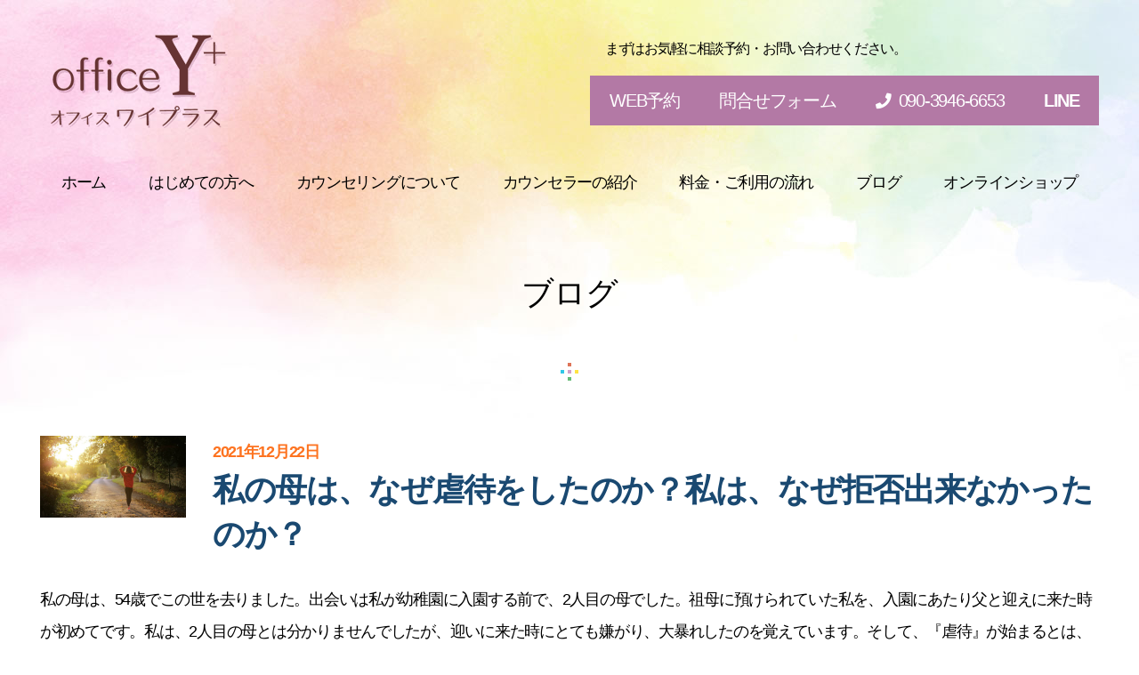

--- FILE ---
content_type: text/html; charset=UTF-8
request_url: https://officeyplus.com/2021/12/22/abuse-mother-why/
body_size: 15770
content:
<!DOCTYPE html>
<html>
<head>
	<!-- Google Tag Manager -->
<script>(function(w,d,s,l,i){w[l]=w[l]||[];w[l].push({'gtm.start':
new Date().getTime(),event:'gtm.js'});var f=d.getElementsByTagName(s)[0],
j=d.createElement(s),dl=l!='dataLayer'?'&l='+l:'';j.async=true;j.src=
'https://www.googletagmanager.com/gtm.js?id='+i+dl;f.parentNode.insertBefore(j,f);
})(window,document,'script','dataLayer','GTM-K5ZWT8HK');</script>
<!-- End Google Tag Manager -->

<meta http-equiv="X-UA-Compatible" content="IE=edge">
<meta name="format-detection" content="telephone=no">
<meta charset="utf-8">
<meta name="viewport" content="width=device-width, initial-scale=1">
<meta http-equiv="Content-Type" content="text/html; charset=utf-8">
<title>私の母は、なぜ虐待をしたのか？私は、なぜ拒否出来なかったのか？ - 離婚、職場関係の悩みに関する出張カウンセリングなら大阪のオフィスワイプラス離婚、職場関係の悩みに関する出張カウンセリングなら大阪のオフィスワイプラス</title>
<link rel="search" href="https://officeyplus.com" id="__top-page">
<title>私の母は、なぜ虐待をしたのか？私は、なぜ拒否出来なかったのか？ - 離婚、職場関係の悩みに関する出張カウンセリングなら大阪のオフィスワイプラス</title>

		<!-- All in One SEO 4.1.5.3 -->
		<meta name="description" content="私の母は、54歳でこの世を去りました。出会いは私が幼稚園に入園する前で、2人目の母でした。祖母に預けられていた私を、入園にあたり父と迎えに来た時が初めてです。私は、2人目の母とは分かりませんでしたが、迎いに来た時にとても嫌がり、大暴れしたのを覚えています。そして、『虐待』が始まるとは、この時は知りもしませんでした" />
		<meta name="robots" content="max-image-preview:large" />
		<link rel="canonical" href="https://officeyplus.com/2021/12/22/abuse-mother-why/" />
		<meta property="og:locale" content="ja_JP" />
		<meta property="og:site_name" content="離婚、職場関係の悩みに関する出張カウンセリングなら大阪のオフィスワイプラス - オフィスワイプラスではメンタルケア心理士の資格を持つカウンセラーが専門性に通じたカウンセリングを行います。カウンセリングは日・祝日も可能、社会人の方や主婦の方でもお気軽に診察が可能です。また、対面でのご相談をはじめ、オンライン、お電話での相談も可能なので、世界中どこにいてもカウンセリングが受けられます。" />
		<meta property="og:type" content="article" />
		<meta property="og:title" content="私の母は、なぜ虐待をしたのか？私は、なぜ拒否出来なかったのか？ - 離婚、職場関係の悩みに関する出張カウンセリングなら大阪のオフィスワイプラス" />
		<meta property="og:description" content="私の母は、54歳でこの世を去りました。出会いは私が幼稚園に入園する前で、2人目の母でした。祖母に預けられていた私を、入園にあたり父と迎えに来た時が初めてです。私は、2人目の母とは分かりませんでしたが、迎いに来た時にとても嫌がり、大暴れしたのを覚えています。そして、『虐待』が始まるとは、この時は知りもしませんでした" />
		<meta property="og:url" content="https://officeyplus.com/2021/12/22/abuse-mother-why/" />
		<meta property="article:published_time" content="2021-12-22T02:11:00+00:00" />
		<meta property="article:modified_time" content="2022-09-14T13:31:09+00:00" />
		<meta name="twitter:card" content="summary" />
		<meta name="twitter:domain" content="officeyplus.com" />
		<meta name="twitter:title" content="私の母は、なぜ虐待をしたのか？私は、なぜ拒否出来なかったのか？ - 離婚、職場関係の悩みに関する出張カウンセリングなら大阪のオフィスワイプラス" />
		<meta name="twitter:description" content="私の母は、54歳でこの世を去りました。出会いは私が幼稚園に入園する前で、2人目の母でした。祖母に預けられていた私を、入園にあたり父と迎えに来た時が初めてです。私は、2人目の母とは分かりませんでしたが、迎いに来た時にとても嫌がり、大暴れしたのを覚えています。そして、『虐待』が始まるとは、この時は知りもしませんでした" />
		<script type="application/ld+json" class="aioseo-schema">
			{"@context":"https:\/\/schema.org","@graph":[{"@type":"WebSite","@id":"https:\/\/officeyplus.com\/#website","url":"https:\/\/officeyplus.com\/","name":"\u96e2\u5a5a\u3001\u8077\u5834\u95a2\u4fc2\u306e\u60a9\u307f\u306b\u95a2\u3059\u308b\u51fa\u5f35\u30ab\u30a6\u30f3\u30bb\u30ea\u30f3\u30b0\u306a\u3089\u5927\u962a\u306e\u30aa\u30d5\u30a3\u30b9\u30ef\u30a4\u30d7\u30e9\u30b9","description":"\u30aa\u30d5\u30a3\u30b9\u30ef\u30a4\u30d7\u30e9\u30b9\u3067\u306f\u30e1\u30f3\u30bf\u30eb\u30b1\u30a2\u5fc3\u7406\u58eb\u306e\u8cc7\u683c\u3092\u6301\u3064\u30ab\u30a6\u30f3\u30bb\u30e9\u30fc\u304c\u5c02\u9580\u6027\u306b\u901a\u3058\u305f\u30ab\u30a6\u30f3\u30bb\u30ea\u30f3\u30b0\u3092\u884c\u3044\u307e\u3059\u3002\u30ab\u30a6\u30f3\u30bb\u30ea\u30f3\u30b0\u306f\u65e5\u30fb\u795d\u65e5\u3082\u53ef\u80fd\u3001\u793e\u4f1a\u4eba\u306e\u65b9\u3084\u4e3b\u5a66\u306e\u65b9\u3067\u3082\u304a\u6c17\u8efd\u306b\u8a3a\u5bdf\u304c\u53ef\u80fd\u3067\u3059\u3002\u307e\u305f\u3001\u5bfe\u9762\u3067\u306e\u3054\u76f8\u8ac7\u3092\u306f\u3058\u3081\u3001\u30aa\u30f3\u30e9\u30a4\u30f3\u3001\u304a\u96fb\u8a71\u3067\u306e\u76f8\u8ac7\u3082\u53ef\u80fd\u306a\u306e\u3067\u3001\u4e16\u754c\u4e2d\u3069\u3053\u306b\u3044\u3066\u3082\u30ab\u30a6\u30f3\u30bb\u30ea\u30f3\u30b0\u304c\u53d7\u3051\u3089\u308c\u307e\u3059\u3002","inLanguage":"ja","publisher":{"@id":"https:\/\/officeyplus.com\/#organization"}},{"@type":"Organization","@id":"https:\/\/officeyplus.com\/#organization","name":"\u96e2\u5a5a\u3001\u8077\u5834\u95a2\u4fc2\u306e\u60a9\u307f\u306b\u95a2\u3059\u308b\u51fa\u5f35\u30ab\u30a6\u30f3\u30bb\u30ea\u30f3\u30b0\u306a\u3089\u5927\u962a\u306e\u30aa\u30d5\u30a3\u30b9\u30ef\u30a4\u30d7\u30e9\u30b9","url":"https:\/\/officeyplus.com\/"},{"@type":"BreadcrumbList","@id":"https:\/\/officeyplus.com\/2021\/12\/22\/abuse-mother-why\/#breadcrumblist","itemListElement":[{"@type":"ListItem","@id":"https:\/\/officeyplus.com\/#listItem","position":1,"item":{"@type":"WebPage","@id":"https:\/\/officeyplus.com\/","name":"\u30db\u30fc\u30e0","description":"\u30aa\u30d5\u30a3\u30b9\u30ef\u30a4\u30d7\u30e9\u30b9\u3067\u306f\u30e1\u30f3\u30bf\u30eb\u30b1\u30a2\u5fc3\u7406\u58eb\u306e\u8cc7\u683c\u3092\u6301\u3064\u30ab\u30a6\u30f3\u30bb\u30e9\u30fc\u304c\u5c02\u9580\u6027\u306b\u901a\u3058\u305f\u30ab\u30a6\u30f3\u30bb\u30ea\u30f3\u30b0\u3092\u884c\u3044\u307e\u3059\u3002\u30ab\u30a6\u30f3\u30bb\u30ea\u30f3\u30b0\u306f\u65e5\u30fb\u795d\u65e5\u3082\u53ef\u80fd\u3001\u793e\u4f1a\u4eba\u306e\u65b9\u3084\u4e3b\u5a66\u306e\u65b9\u3067\u3082\u304a\u6c17\u8efd\u306b\u8a3a\u5bdf\u304c\u53ef\u80fd\u3067\u3059\u3002\u307e\u305f\u3001\u5bfe\u9762\u3067\u306e\u3054\u76f8\u8ac7\u3092\u306f\u3058\u3081\u3001\u30aa\u30f3\u30e9\u30a4\u30f3\u3001\u304a\u96fb\u8a71\u3067\u306e\u76f8\u8ac7\u3082\u53ef\u80fd\u306a\u306e\u3067\u3001\u4e16\u754c\u4e2d\u3069\u3053\u306b\u3044\u3066\u3082\u30ab\u30a6\u30f3\u30bb\u30ea\u30f3\u30b0\u304c\u53d7\u3051\u3089\u308c\u307e\u3059\u3002","url":"https:\/\/officeyplus.com\/"},"nextItem":"https:\/\/officeyplus.com\/2021\/#listItem"},{"@type":"ListItem","@id":"https:\/\/officeyplus.com\/2021\/#listItem","position":2,"item":{"@type":"WebPage","@id":"https:\/\/officeyplus.com\/2021\/","name":"2021","url":"https:\/\/officeyplus.com\/2021\/"},"nextItem":"https:\/\/officeyplus.com\/2021\/12\/#listItem","previousItem":"https:\/\/officeyplus.com\/#listItem"},{"@type":"ListItem","@id":"https:\/\/officeyplus.com\/2021\/12\/#listItem","position":3,"item":{"@type":"WebPage","@id":"https:\/\/officeyplus.com\/2021\/12\/","name":"December","url":"https:\/\/officeyplus.com\/2021\/12\/"},"nextItem":"https:\/\/officeyplus.com\/2021\/12\/22\/#listItem","previousItem":"https:\/\/officeyplus.com\/2021\/#listItem"},{"@type":"ListItem","@id":"https:\/\/officeyplus.com\/2021\/12\/22\/#listItem","position":4,"item":{"@type":"WebPage","@id":"https:\/\/officeyplus.com\/2021\/12\/22\/","name":"22","url":"https:\/\/officeyplus.com\/2021\/12\/22\/"},"nextItem":"https:\/\/officeyplus.com\/2021\/12\/22\/abuse-mother-why\/#listItem","previousItem":"https:\/\/officeyplus.com\/2021\/12\/#listItem"},{"@type":"ListItem","@id":"https:\/\/officeyplus.com\/2021\/12\/22\/abuse-mother-why\/#listItem","position":5,"item":{"@type":"WebPage","@id":"https:\/\/officeyplus.com\/2021\/12\/22\/abuse-mother-why\/","name":"\u79c1\u306e\u6bcd\u306f\u3001\u306a\u305c\u8650\u5f85\u3092\u3057\u305f\u306e\u304b\uff1f\u79c1\u306f\u3001\u306a\u305c\u62d2\u5426\u51fa\u6765\u306a\u304b\u3063\u305f\u306e\u304b\uff1f","description":"\u79c1\u306e\u6bcd\u306f\u300154\u6b73\u3067\u3053\u306e\u4e16\u3092\u53bb\u308a\u307e\u3057\u305f\u3002\u51fa\u4f1a\u3044\u306f\u79c1\u304c\u5e7c\u7a1a\u5712\u306b\u5165\u5712\u3059\u308b\u524d\u3067\u30012\u4eba\u76ee\u306e\u6bcd\u3067\u3057\u305f\u3002\u7956\u6bcd\u306b\u9810\u3051\u3089\u308c\u3066\u3044\u305f\u79c1\u3092\u3001\u5165\u5712\u306b\u3042\u305f\u308a\u7236\u3068\u8fce\u3048\u306b\u6765\u305f\u6642\u304c\u521d\u3081\u3066\u3067\u3059\u3002\u79c1\u306f\u30012\u4eba\u76ee\u306e\u6bcd\u3068\u306f\u5206\u304b\u308a\u307e\u305b\u3093\u3067\u3057\u305f\u304c\u3001\u8fce\u3044\u306b\u6765\u305f\u6642\u306b\u3068\u3066\u3082\u5acc\u304c\u308a\u3001\u5927\u66b4\u308c\u3057\u305f\u306e\u3092\u899a\u3048\u3066\u3044\u307e\u3059\u3002\u305d\u3057\u3066\u3001\u300e\u8650\u5f85\u300f\u304c\u59cb\u307e\u308b\u3068\u306f\u3001\u3053\u306e\u6642\u306f\u77e5\u308a\u3082\u3057\u307e\u305b\u3093\u3067\u3057\u305f","url":"https:\/\/officeyplus.com\/2021\/12\/22\/abuse-mother-why\/"},"previousItem":"https:\/\/officeyplus.com\/2021\/12\/22\/#listItem"}]},{"@type":"Person","@id":"https:\/\/officeyplus.com\/author\/yplus\/#author","url":"https:\/\/officeyplus.com\/author\/yplus\/","name":"yplus","image":{"@type":"ImageObject","@id":"https:\/\/officeyplus.com\/2021\/12\/22\/abuse-mother-why\/#authorImage","url":"https:\/\/secure.gravatar.com\/avatar\/b98d1d47514e936d83e8ca5bbef9b376?s=96&d=mm&r=g","width":96,"height":96,"caption":"yplus"}},{"@type":"WebPage","@id":"https:\/\/officeyplus.com\/2021\/12\/22\/abuse-mother-why\/#webpage","url":"https:\/\/officeyplus.com\/2021\/12\/22\/abuse-mother-why\/","name":"\u79c1\u306e\u6bcd\u306f\u3001\u306a\u305c\u8650\u5f85\u3092\u3057\u305f\u306e\u304b\uff1f\u79c1\u306f\u3001\u306a\u305c\u62d2\u5426\u51fa\u6765\u306a\u304b\u3063\u305f\u306e\u304b\uff1f - \u96e2\u5a5a\u3001\u8077\u5834\u95a2\u4fc2\u306e\u60a9\u307f\u306b\u95a2\u3059\u308b\u51fa\u5f35\u30ab\u30a6\u30f3\u30bb\u30ea\u30f3\u30b0\u306a\u3089\u5927\u962a\u306e\u30aa\u30d5\u30a3\u30b9\u30ef\u30a4\u30d7\u30e9\u30b9","description":"\u79c1\u306e\u6bcd\u306f\u300154\u6b73\u3067\u3053\u306e\u4e16\u3092\u53bb\u308a\u307e\u3057\u305f\u3002\u51fa\u4f1a\u3044\u306f\u79c1\u304c\u5e7c\u7a1a\u5712\u306b\u5165\u5712\u3059\u308b\u524d\u3067\u30012\u4eba\u76ee\u306e\u6bcd\u3067\u3057\u305f\u3002\u7956\u6bcd\u306b\u9810\u3051\u3089\u308c\u3066\u3044\u305f\u79c1\u3092\u3001\u5165\u5712\u306b\u3042\u305f\u308a\u7236\u3068\u8fce\u3048\u306b\u6765\u305f\u6642\u304c\u521d\u3081\u3066\u3067\u3059\u3002\u79c1\u306f\u30012\u4eba\u76ee\u306e\u6bcd\u3068\u306f\u5206\u304b\u308a\u307e\u305b\u3093\u3067\u3057\u305f\u304c\u3001\u8fce\u3044\u306b\u6765\u305f\u6642\u306b\u3068\u3066\u3082\u5acc\u304c\u308a\u3001\u5927\u66b4\u308c\u3057\u305f\u306e\u3092\u899a\u3048\u3066\u3044\u307e\u3059\u3002\u305d\u3057\u3066\u3001\u300e\u8650\u5f85\u300f\u304c\u59cb\u307e\u308b\u3068\u306f\u3001\u3053\u306e\u6642\u306f\u77e5\u308a\u3082\u3057\u307e\u305b\u3093\u3067\u3057\u305f","inLanguage":"ja","isPartOf":{"@id":"https:\/\/officeyplus.com\/#website"},"breadcrumb":{"@id":"https:\/\/officeyplus.com\/2021\/12\/22\/abuse-mother-why\/#breadcrumblist"},"author":"https:\/\/officeyplus.com\/author\/yplus\/#author","creator":"https:\/\/officeyplus.com\/author\/yplus\/#author","image":{"@type":"ImageObject","@id":"https:\/\/officeyplus.com\/#mainImage","url":"https:\/\/officeyplus.com\/wp2\/wp-content\/uploads\/2022\/09\/walking-gda476b8a5_19201.jpg","width":1300,"height":731},"primaryImageOfPage":{"@id":"https:\/\/officeyplus.com\/2021\/12\/22\/abuse-mother-why\/#mainImage"},"datePublished":"2021-12-22T02:11:00+09:00","dateModified":"2022-09-14T13:31:09+09:00"},{"@type":"BlogPosting","@id":"https:\/\/officeyplus.com\/2021\/12\/22\/abuse-mother-why\/#blogposting","name":"\u79c1\u306e\u6bcd\u306f\u3001\u306a\u305c\u8650\u5f85\u3092\u3057\u305f\u306e\u304b\uff1f\u79c1\u306f\u3001\u306a\u305c\u62d2\u5426\u51fa\u6765\u306a\u304b\u3063\u305f\u306e\u304b\uff1f - \u96e2\u5a5a\u3001\u8077\u5834\u95a2\u4fc2\u306e\u60a9\u307f\u306b\u95a2\u3059\u308b\u51fa\u5f35\u30ab\u30a6\u30f3\u30bb\u30ea\u30f3\u30b0\u306a\u3089\u5927\u962a\u306e\u30aa\u30d5\u30a3\u30b9\u30ef\u30a4\u30d7\u30e9\u30b9","description":"\u79c1\u306e\u6bcd\u306f\u300154\u6b73\u3067\u3053\u306e\u4e16\u3092\u53bb\u308a\u307e\u3057\u305f\u3002\u51fa\u4f1a\u3044\u306f\u79c1\u304c\u5e7c\u7a1a\u5712\u306b\u5165\u5712\u3059\u308b\u524d\u3067\u30012\u4eba\u76ee\u306e\u6bcd\u3067\u3057\u305f\u3002\u7956\u6bcd\u306b\u9810\u3051\u3089\u308c\u3066\u3044\u305f\u79c1\u3092\u3001\u5165\u5712\u306b\u3042\u305f\u308a\u7236\u3068\u8fce\u3048\u306b\u6765\u305f\u6642\u304c\u521d\u3081\u3066\u3067\u3059\u3002\u79c1\u306f\u30012\u4eba\u76ee\u306e\u6bcd\u3068\u306f\u5206\u304b\u308a\u307e\u305b\u3093\u3067\u3057\u305f\u304c\u3001\u8fce\u3044\u306b\u6765\u305f\u6642\u306b\u3068\u3066\u3082\u5acc\u304c\u308a\u3001\u5927\u66b4\u308c\u3057\u305f\u306e\u3092\u899a\u3048\u3066\u3044\u307e\u3059\u3002\u305d\u3057\u3066\u3001\u300e\u8650\u5f85\u300f\u304c\u59cb\u307e\u308b\u3068\u306f\u3001\u3053\u306e\u6642\u306f\u77e5\u308a\u3082\u3057\u307e\u305b\u3093\u3067\u3057\u305f","inLanguage":"ja","headline":"\u79c1\u306e\u6bcd\u306f\u3001\u306a\u305c\u8650\u5f85\u3092\u3057\u305f\u306e\u304b\uff1f\u79c1\u306f\u3001\u306a\u305c\u62d2\u5426\u51fa\u6765\u306a\u304b\u3063\u305f\u306e\u304b\uff1f","author":{"@id":"https:\/\/officeyplus.com\/author\/yplus\/#author"},"publisher":{"@id":"https:\/\/officeyplus.com\/#organization"},"datePublished":"2021-12-22T02:11:00+09:00","dateModified":"2022-09-14T13:31:09+09:00","commentCount":1,"articleSection":"\u30d6\u30ed\u30b0","mainEntityOfPage":{"@id":"https:\/\/officeyplus.com\/2021\/12\/22\/abuse-mother-why\/#webpage"},"isPartOf":{"@id":"https:\/\/officeyplus.com\/2021\/12\/22\/abuse-mother-why\/#webpage"},"image":{"@type":"ImageObject","@id":"https:\/\/officeyplus.com\/#articleImage","url":"https:\/\/officeyplus.com\/wp2\/wp-content\/uploads\/2022\/09\/walking-gda476b8a5_19201.jpg","width":1300,"height":731}}]}
		</script>
		<!-- All in One SEO -->

<style type='text/css' id='kt_global_css_variables'>
:root {
  --BrightSun: #FFE342;
  --Bouquet: #B379A5;
  --Mojo: #C44E35;
  --Goblin: #3E914C;
  --Cerulean: #0F93CB;
}
</style>
<link rel='stylesheet' id='block_editor_custom-cgb-style-css-css' href='https://officeyplus.com/wp2/wp-content/plugins/block-editor-custom/dist/blocks.style.build.css' type='text/css' media='all' />
<style id='classic-theme-styles-inline-css' type='text/css'>
/*! This file is auto-generated */
.wp-block-button__link{color:#fff;background-color:#32373c;border-radius:9999px;box-shadow:none;text-decoration:none;padding:calc(.667em + 2px) calc(1.333em + 2px);font-size:1.125em}.wp-block-file__button{background:#32373c;color:#fff;text-decoration:none}
</style>
<link rel='stylesheet' id='ez-icomoon-css' href='https://officeyplus.com/wp2/wp-content/plugins/easy-table-of-contents/vendor/icomoon/style.min.css?ver=2.0.33.2' type='text/css' media='all' />
<link rel='stylesheet' id='ez-toc-css' href='https://officeyplus.com/wp2/wp-content/plugins/easy-table-of-contents/assets/css/screen.min.css?ver=2.0.33.2' type='text/css' media='all' />
<style id='ez-toc-inline-css' type='text/css'>
div#ez-toc-container p.ez-toc-title {font-size: 120%;}div#ez-toc-container p.ez-toc-title {font-weight: 500;}div#ez-toc-container ul li {font-size: 95%;}div#ez-toc-container nav ul ul li ul li {font-size: 90%!important;}
.ez-toc-container-direction {
    direction: ltr;
}

.ez-toc-counter ul {
    direction: ltr;
    counter-reset: item;
}


.ez-toc-counter nav ul li a::before {
    content: counter(item, none) " ";
    margin-right: .2em;
    counter-increment: item;
    float: left;
}


.ez-toc-widget-direction {
    direction: ltr;
}

.ez-toc-widget-container ul {
    direction: ltr;
    counter-reset: item;
}


.ez-toc-widget-container nav ul li a::before {
    content: counter(item, none) " ";
    margin-right: .2em;
    counter-increment: item;
    float: left;
}


</style>
<link rel='stylesheet' id='snow-monkey-editor-css' href='https://officeyplus.com/wp2/wp-content/plugins/snow-monkey-editor/dist/css/app.css?ver=1633309475' type='text/css' media='all' />
<link rel='stylesheet' id='style-css' href='https://officeyplus.com/wp2/wp-content/themes/ofiiceyplus/style.css?ver=2026011812' type='text/css' media='all' />
<link rel='stylesheet' id='usces_default_css-css' href='https://officeyplus.com/wp2/wp-content/plugins/usc-e-shop/css/usces_default.css?ver=2.8.23.2309251' type='text/css' media='all' />
<link rel='stylesheet' id='dashicons-css' href='https://officeyplus.com/wp2/wp-includes/css/dashicons.min.css?ver=6.4.2' type='text/css' media='all' />
<link rel='stylesheet' id='wc-style-css' href='https://officeyplus.com/wp2/wp-content/themes/base_temp2/wc_templates/wc.css?ver=6.4.2' type='text/css' media='all' />
<script type="text/javascript" src="https://officeyplus.com/wp2/wp-includes/js/jquery/jquery.min.js?ver=3.7.1" id="jquery-core-js"></script>
<script type="text/javascript" src="https://officeyplus.com/wp2/wp-includes/js/jquery/jquery-migrate.min.js?ver=3.4.1" id="jquery-migrate-js"></script>
<script type="text/javascript" src="https://officeyplus.com/wp2/wp-content/themes/base_temp2/wc_templates/wc.js?ver=6.4.2" id="wc-script-js"></script>
<link rel="https://api.w.org/" href="https://officeyplus.com/wp-json/" /><link rel="alternate" type="application/json" href="https://officeyplus.com/wp-json/wp/v2/posts/384" /><link rel="alternate" type="application/json+oembed" href="https://officeyplus.com/wp-json/oembed/1.0/embed?url=https%3A%2F%2Fofficeyplus.com%2F2021%2F12%2F22%2Fabuse-mother-why%2F" />
<link rel="alternate" type="text/xml+oembed" href="https://officeyplus.com/wp-json/oembed/1.0/embed?url=https%3A%2F%2Fofficeyplus.com%2F2021%2F12%2F22%2Fabuse-mother-why%2F&#038;format=xml" />
<link rel="icon" href="https://officeyplus.com/wp2/wp-content/uploads/2021/10/cropped-名称未設定-1-32x32.jpg" sizes="32x32" />
<link rel="icon" href="https://officeyplus.com/wp2/wp-content/uploads/2021/10/cropped-名称未設定-1-192x192.jpg" sizes="192x192" />
<link rel="apple-touch-icon" href="https://officeyplus.com/wp2/wp-content/uploads/2021/10/cropped-名称未設定-1-180x180.jpg" />
<meta name="msapplication-TileImage" content="https://officeyplus.com/wp2/wp-content/uploads/2021/10/cropped-名称未設定-1-270x270.jpg" />
	<!-- Global site tag (gtag.js) - Google Analytics -->
<script async src="https://www.googletagmanager.com/gtag/js?id=UA-212455023-1"></script>
<script>
  window.dataLayer = window.dataLayer || [];
  function gtag(){dataLayer.push(arguments);}
  gtag('js', new Date());

  gtag('config', 'UA-212455023-1');
</script>
</head>
<body class="post-template-default single single-post postid-384 single-format-standard wp-embed-responsive frontend __not_mobile __layout_col__1  breadcrumb___ la_title_image_size__ la_title___image__hide la_title__" ontouchstart="">
<!-- Google Tag Manager (noscript) -->
<noscript><iframe src="https://www.googletagmanager.com/ns.html?id=GTM-K5ZWT8HK"
height="0" width="0" style="display:none;visibility:hidden"></iframe></noscript>
<!-- End Google Tag Manager (noscript) -->
<div class="la_wrapper"><div class="_inner"><header class="la_header "><div class="_inner"><div class="_sub"><div class="_inner _widget_wrap"><div id="block-30" class="widget_item widget_block">
<div class="wp-block-group is-content-justification-right is-nowrap is-layout-flex wp-container-core-group-layout-2 wp-block-group-is-layout-flex">
<div class="wp-block-group is-layout-constrained wp-block-group-is-layout-constrained"><div class="wp-block-group__inner-container">
<div class="wp-block-columns is-layout-flex wp-container-core-columns-layout-1 wp-block-columns-is-layout-flex">
<div class="wp-block-column is-layout-flow wp-block-column-is-layout-flow">
<p class="has-text-align-center __mb_s has-regular-font-size">まずはお気軽に相談予約・お問い合わせください。</p>
</div>
</div>



<div class="wp-block-buttons is-content-justification-right is-layout-flex wp-container-core-buttons-layout-1 wp-block-buttons-is-layout-flex">
<div class="wp-block-button has-custom-font-size has-medium-font-size"><a class="wp-block-button__link has-white-color has-purple-background-color has-text-color has-background wp-element-button" href="https://www.itsuaki.com/yoyaku/webreserve/menusel?str_id=8102999492&amp;stf_id=0" target="_blank" rel="noreferrer noopener">WEB予約</a></div>



<div class="wp-block-button has-custom-font-size has-medium-font-size"><a class="wp-block-button__link has-white-color has-purple-background-color has-text-color has-background wp-element-button" href="https://officeyplus.com/contact/">問合せフォーム</a></div>



<div class="wp-block-button has-custom-font-size btn__icon_add __l btn__phone has-medium-font-size"><a class="wp-block-button__link has-white-color has-purple-background-color has-text-color has-background wp-element-button" href="tel:090-3946-6653">090-3946-6653</a></div>



<div class="wp-block-button has-custom-font-size has-medium-font-size"><a class="wp-block-button__link has-white-color has-purple-background-color has-text-color has-background wp-element-button" href="https://page.line.me/858eopqp?openQrModal=true" target="_blank" rel="noreferrer noopener"><strong>LINE</strong></a></div>
</div>
</div></div>
</div>
</div></div></div><div class="_logo"><div class="_inner _widget_wrap"><div id="block-2" class="widget_item widget_block widget_media_image">
<figure class="wp-block-image size-full"><a href="https://officeyplus.com/"><img decoding="async" width="220" height="120" src="http://officeyplus.com/wp2/wp-content/uploads/2021/10/logo.png" alt="オフィスワイプラス" class="wp-image-147"/></a></figure>
</div></div></div></div></header><div class="la_header _main_wrap "><div class="_inner"><div class="_main"><div class="_inner _widget_wrap"><div id="nav_menu-4" class="widget_item widget_nav_menu"><div class="menu-%e3%82%b0%e3%83%ad%e3%83%bc%e3%83%90%e3%83%ab%e3%83%a1%e3%83%8b%e3%83%a5%e3%83%bc-container"><ul id="menu-%e3%82%b0%e3%83%ad%e3%83%bc%e3%83%90%e3%83%ab%e3%83%a1%e3%83%8b%e3%83%a5%e3%83%bc" class="menu"><li id="menu-item-9" class="menu-item menu-item-type-post_type menu-item-object-page menu-item-home menu-item-9"><a href="https://officeyplus.com/"><span class="__a"><span class="__bg"></span><strong>ホーム</strong></span></a></li>
<li id="menu-item-110" class="menu-item menu-item-type-post_type menu-item-object-page menu-item-110"><a href="https://officeyplus.com/for/"><span class="__a"><span class="__bg"></span><strong>はじめての方へ</strong></span></a></li>
<li id="menu-item-113" class="menu-item menu-item-type-post_type menu-item-object-page menu-item-113"><a href="https://officeyplus.com/problem/"><span class="__a"><span class="__bg"></span><strong>カウンセリングについて</strong></span></a></li>
<li id="menu-item-116" class="menu-item menu-item-type-post_type menu-item-object-page menu-item-116"><a href="https://officeyplus.com/therapist/"><span class="__a"><span class="__bg"></span><strong>カウンセラーの紹介</strong></span></a></li>
<li id="menu-item-119" class="menu-item menu-item-type-post_type menu-item-object-page menu-item-119"><a href="https://officeyplus.com/flow/"><span class="__a"><span class="__bg"></span><strong>料金・ご利用の流れ</strong></span></a></li>
<li id="menu-item-122" class="menu-item menu-item-type-post_type menu-item-object-page current_page_parent menu-item-122"><a href="https://officeyplus.com/blog/"><span class="__a"><span class="__bg"></span><strong>ブログ</strong></span></a></li>
<li id="menu-item-1787" class="menu-item menu-item-type-custom menu-item-object-custom menu-item-1787"><a href="https://officeyplus.com/category/item/itemreco/"><span class="__a"><span class="__bg"></span><strong>オンラインショップ</strong></span></a></li>
</ul></div></div></div></div></div></div><div class="la_shortmenu "><nav class="_inner _widget_wrap">
<div class="wp-block-group __border is-layout-flow wp-block-group-is-layout-flow"><div class="wp-block-group__inner-container"><div class="widget widget_nav_menu"><div class="menu-%e3%82%b0%e3%83%ad%e3%83%bc%e3%83%90%e3%83%ab%e3%83%a1%e3%83%8b%e3%83%a5%e3%83%bc-container"><ul id="menu-%e3%82%b0%e3%83%ad%e3%83%bc%e3%83%90%e3%83%ab%e3%83%a1%e3%83%8b%e3%83%a5%e3%83%bc-1" class="menu"><li class="menu-item menu-item-type-post_type menu-item-object-page menu-item-home menu-item-9"><a href="https://officeyplus.com/"><span class="__a"><span class="__bg"></span><strong>ホーム</strong></span></a></li>
<li class="menu-item menu-item-type-post_type menu-item-object-page menu-item-110"><a href="https://officeyplus.com/for/"><span class="__a"><span class="__bg"></span><strong>はじめての方へ</strong></span></a></li>
<li class="menu-item menu-item-type-post_type menu-item-object-page menu-item-113"><a href="https://officeyplus.com/problem/"><span class="__a"><span class="__bg"></span><strong>カウンセリングについて</strong></span></a></li>
<li class="menu-item menu-item-type-post_type menu-item-object-page menu-item-116"><a href="https://officeyplus.com/therapist/"><span class="__a"><span class="__bg"></span><strong>カウンセラーの紹介</strong></span></a></li>
<li class="menu-item menu-item-type-post_type menu-item-object-page menu-item-119"><a href="https://officeyplus.com/flow/"><span class="__a"><span class="__bg"></span><strong>料金・ご利用の流れ</strong></span></a></li>
<li class="menu-item menu-item-type-post_type menu-item-object-page current_page_parent menu-item-122"><a href="https://officeyplus.com/blog/"><span class="__a"><span class="__bg"></span><strong>ブログ</strong></span></a></li>
<li class="menu-item menu-item-type-custom menu-item-object-custom menu-item-1787"><a href="https://officeyplus.com/category/item/itemreco/"><span class="__a"><span class="__bg"></span><strong>オンラインショップ</strong></span></a></li>
</ul></div></div></div></div>

<p></p>

<div style="height:20px" aria-hidden="true" class="wp-block-spacer"></div>

<div class="wp-block-buttons __mb_ss is-layout-flex wp-block-buttons-is-layout-flex">
<div class="wp-block-button"><a class="wp-block-button__link has-white-color has-purple-background-color has-text-color has-background wp-element-button" href="https://www.itsuaki.com/yoyaku/webreserve/menusel?str_id=8102999492&amp;stf_id=0" target="_blank" rel="noreferrer noopener">WEB予約</a></div>
</div>

<div class="wp-block-buttons __mb_ss is-layout-flex wp-block-buttons-is-layout-flex">
<div class="wp-block-button"><a class="wp-block-button__link has-white-color has-purple-background-color has-text-color has-background wp-element-button" href="http://officeyplus.com/contact/">問合せフォーム</a></div>
</div>

<div class="wp-block-buttons __mb_ss is-layout-flex wp-block-buttons-is-layout-flex">
<div class="wp-block-button"><a class="wp-block-button__link has-white-color has-purple-background-color has-text-color has-background wp-element-button" href="tel:090-3946-6653">090-3946-6653</a></div>
</div>

<div class="wp-block-buttons is-layout-flex wp-block-buttons-is-layout-flex">
<div class="wp-block-button"><a class="wp-block-button__link has-white-color has-purple-background-color has-text-color has-background wp-element-button" href="https://page.line.me/858eopqp?openQrModal=true" target="_blank" rel="noreferrer noopener"><strong>LINE</strong></a></div>
</div>
</nav></div><div class=" __t la_title "><div class="in_before" style=" "></div><div class="in in_c"><div class="__title"><div class="__title_in"><h1>ブログ</h1></div></div></div></div><div class="la_contents layout___col_1 "><div class="_inner"><div class="la_main "><div class="la_entry_wrap ptype__post tax__category"><div class="la_entry_wrap_inner"><div id="post-384" class="ptype__post tax__category mo_entry_d  post-384 post type-post status-publish format-standard has-post-thumbnail hentry category-blog">
<article>
<span class="link_pos" id="entry_page_num-1"></span>
<div class="in_content">
<div class="in_t"><div class="in_date">2021年12月22日</div><h1><a href="https://officeyplus.com/2021/12/22/abuse-mother-why/">私の母は、なぜ虐待をしたのか？私は、なぜ拒否出来なかったのか？</a></h1><div class="mo_categorylist"><h6>カテゴリー</h6><div class="mo_categorylist__inner"><a href="https://officeyplus.com/category/blog/" class="category_slug_blog " style="background-color:;border-color:;color:;">ブログ</a></div></div></div><div class="in_p"><a href="https://officeyplus.com/2021/12/22/abuse-mother-why/"><img width="300" height="169" src="https://officeyplus.com/wp2/wp-content/uploads/2022/09/walking-gda476b8a5_19201-300x169.jpg" class="attachment-medium size-medium wp-post-image" alt="" decoding="async" fetchpriority="high" srcset="https://officeyplus.com/wp2/wp-content/uploads/2022/09/walking-gda476b8a5_19201-300x169.jpg 300w, https://officeyplus.com/wp2/wp-content/uploads/2022/09/walking-gda476b8a5_19201-1024x576.jpg 1024w, https://officeyplus.com/wp2/wp-content/uploads/2022/09/walking-gda476b8a5_19201-768x432.jpg 768w, https://officeyplus.com/wp2/wp-content/uploads/2022/09/walking-gda476b8a5_19201.jpg 1300w" sizes="(max-width: 300px) 100vw, 300px" /></a></div></div><div class="in_c_main">
<p>私の母は、54歳でこの世を去りました。出会いは私が幼稚園に入園する前で、2人目の母でした。祖母に預けられていた私を、入園にあたり父と迎えに来た時が初めてです。私は、2人目の母とは分かりませんでしたが、迎いに来た時にとても嫌がり、大暴れしたのを覚えています。そして、『虐待』が始まるとは、この時は知りもしませんでした。<br><br></p>



<div id="ez-toc-container" class="ez-toc-v2_0_33_2 counter-hierarchy ez-toc-counter ez-toc-transparent ez-toc-container-direction">
<div class="ez-toc-title-container">
<p class="ez-toc-title">目次</p>
<span class="ez-toc-title-toggle"><a href="#" class="ez-toc-pull-right ez-toc-btn ez-toc-btn-xs ez-toc-btn-default ez-toc-toggle" style="display: none;"><label for="item" aria-label="Table of Content"><i class="ez-toc-glyphicon ez-toc-icon-toggle"></i></label><input type="checkbox" id="item"></a></span></div>
<nav><ul class='ez-toc-list ez-toc-list-level-1'><li class='ez-toc-page-1 ez-toc-heading-level-2'><a class="ez-toc-link ez-toc-heading-1" href="#%E6%AF%8D%E3%81%AE%E8%99%90%E5%BE%85%E3%81%AF%E3%80%81%E8%A1%A8%E3%81%AB%E3%81%AF%E4%B8%80%E5%88%87%E5%87%BA%E3%81%AA%E3%81%84%E3%82%82%E3%81%AE%E3%81%A7%E3%81%82%E3%81%A3%E3%81%9F" title="母の虐待は、表には一切出ないものであった">母の虐待は、表には一切出ないものであった</a><ul class='ez-toc-list-level-3'><li class='ez-toc-heading-level-3'><a class="ez-toc-link ez-toc-heading-2" href="#%E3%81%84%E3%81%A4%E3%82%82%E8%87%AA%E5%88%86%E8%87%AA%E8%BA%AB%E3%81%AF%E5%B0%8F%E7%B6%BA%E9%BA%97%E3%81%AB%E3%81%97%E3%81%A6%E3%81%84%E3%82%8B" title="いつも自分自身は小綺麗にしている">いつも自分自身は小綺麗にしている</a></li><li class='ez-toc-page-1 ez-toc-heading-level-3'><a class="ez-toc-link ez-toc-heading-3" href="#%E5%98%98%E3%81%8C%E7%95%B0%E5%B8%B8%E3%81%AB%E4%B8%8A%E6%89%8B%E3%81%84" title="嘘が異常に上手い">嘘が異常に上手い</a></li><li class='ez-toc-page-1 ez-toc-heading-level-3'><a class="ez-toc-link ez-toc-heading-4" href="#%E7%95%B0%E5%B8%B8%E3%81%AA%E7%BF%92%E6%80%A7%E3%82%921%E4%BA%BA%E3%81%AB%E3%81%97%E3%81%8B%E8%A6%8B%E3%81%9B%E3%81%AA%E3%81%84" title="異常な習性を1人にしか見せない">異常な習性を1人にしか見せない</a></li></ul></li><li class='ez-toc-page-1 ez-toc-heading-level-2'><a class="ez-toc-link ez-toc-heading-5" href="#%E7%A7%81%E3%81%AE%E5%BF%83%E3%81%AE%E7%A7%BB%E3%82%8A%E5%A4%89%E3%82%8F%E3%82%8A" title="私の心の移り変わり">私の心の移り変わり</a><ul class='ez-toc-list-level-3'><li class='ez-toc-heading-level-3'><a class="ez-toc-link ez-toc-heading-6" href="#%E5%B9%BC%E7%A8%9A%E5%9C%92%EF%BD%9E%E5%B0%8F%E5%AD%A6%E6%A0%A1%E3%81%AE%E9%A0%83" title="幼稚園～小学校の頃">幼稚園～小学校の頃</a></li><li class='ez-toc-page-1 ez-toc-heading-level-3'><a class="ez-toc-link ez-toc-heading-7" href="#%E4%B8%AD%E5%AD%A6%E6%A0%A1%EF%BD%9E%E9%AB%98%E6%A0%A1" title="中学校～高校">中学校～高校</a></li><li class='ez-toc-page-1 ez-toc-heading-level-3'><a class="ez-toc-link ez-toc-heading-8" href="#%E9%AB%98%E6%A0%A1%E5%8D%92%E6%A5%AD%E5%BE%8C" title="高校卒業後">高校卒業後</a></li></ul></li><li class='ez-toc-page-1 ez-toc-heading-level-2'><a class="ez-toc-link ez-toc-heading-9" href="#%E6%AF%8D%E3%81%AE%E6%AD%BB%E3%82%92%E8%BF%8E%E3%81%88%E3%81%A6" title="母の死を迎えて">母の死を迎えて</a><ul class='ez-toc-list-level-3'><li class='ez-toc-heading-level-3'><a class="ez-toc-link ez-toc-heading-10" href="#%E6%AF%8D%E3%81%AE%E5%85%A5%E9%99%A2%E4%B8%AD%E3%81%AB%E4%BF%A1%E3%81%98%E3%82%89%E3%82%8C%E3%81%AA%E3%81%84%E7%88%B6%E3%81%AE%E8%A1%8C%E5%8B%95" title="母の入院中に信じられない父の行動">母の入院中に信じられない父の行動</a></li><li class='ez-toc-page-1 ez-toc-heading-level-3'><a class="ez-toc-link ez-toc-heading-11" href="#%E4%BB%96%E7%95%8C%E3%81%97%E8%A7%A3%E6%94%BE%E3%81%95%E3%82%8C%E3%81%9F%E3%81%AE%E3%81%AB%E6%B0%97%E6%8C%81%E3%81%A1%E3%81%AF%E6%99%B4%E3%82%8C%E3%81%AA%E3%81%8B%E3%81%A3%E3%81%9F" title="他界し解放されたのに気持ちは晴れなかった">他界し解放されたのに気持ちは晴れなかった</a></li><li class='ez-toc-page-1 ez-toc-heading-level-3'><a class="ez-toc-link ez-toc-heading-12" href="#%E9%B9%BF%E5%85%90%E5%B3%B6%E3%81%A7%E8%A1%8C%E3%82%8F%E3%82%8C%E3%81%9F13%E5%9B%9E%E5%BF%8C%E3%82%92%E8%BF%8E%E3%81%88%E3%81%A6" title="鹿児島で行われた13回忌を迎えて">鹿児島で行われた13回忌を迎えて</a></li></ul></li></ul></nav></div>
<h2 class="wp-block-heading"><span class="ez-toc-section" id="%E6%AF%8D%E3%81%AE%E8%99%90%E5%BE%85%E3%81%AF%E3%80%81%E8%A1%A8%E3%81%AB%E3%81%AF%E4%B8%80%E5%88%87%E5%87%BA%E3%81%AA%E3%81%84%E3%82%82%E3%81%AE%E3%81%A7%E3%81%82%E3%81%A3%E3%81%9F"></span>母の虐待は、表には一切出ないものであった<span class="ez-toc-section-end"></span></h2>



<figure class="wp-block-image size-full"><img decoding="async" width="273" height="486" src="https://officeyplus.com/wp2/wp-content/uploads/2022/09/24514176_s1.jpg" alt="" class="wp-image-723" srcset="https://officeyplus.com/wp2/wp-content/uploads/2022/09/24514176_s1.jpg 273w, https://officeyplus.com/wp2/wp-content/uploads/2022/09/24514176_s1-169x300.jpg 169w" sizes="(max-width: 273px) 100vw, 273px" /></figure>



<p>虐待をする親というのは、自分が『やってはいけない事をしている』という事は分かっているようです。隠す事が異常に上手すぎます。私の場合もそうで、とにかく誰も気づかないのです。目くばせしたって、元気のない素振りを見せたって、誰も気づかないのです。自覚があって隠しているわけですから、用意周到なのです。<br><br></p>



<h3 class="wp-block-heading"><span class="ez-toc-section" id="%E3%81%84%E3%81%A4%E3%82%82%E8%87%AA%E5%88%86%E8%87%AA%E8%BA%AB%E3%81%AF%E5%B0%8F%E7%B6%BA%E9%BA%97%E3%81%AB%E3%81%97%E3%81%A6%E3%81%84%E3%82%8B"></span>いつも自分自身は小綺麗にしている<span class="ez-toc-section-end"></span></h3>



<p>毎日きちんとお化粧をして、身なりも整え仕事に行く。出会う人たちには挨拶をして会話を交わす。そう、小綺麗にして、愛想がよく毎日仕事と育児をこなしている。という、立派な女性を演じるわけです。誰もそんな人が子供を虐待しているなんて、疑いもしません。一方、私には誰から貰ったのかお下がりばかりで、新しい服など買って貰った記憶はほとんどありません。<br></p>



<h3 class="wp-block-heading"><span class="ez-toc-section" id="%E5%98%98%E3%81%8C%E7%95%B0%E5%B8%B8%E3%81%AB%E4%B8%8A%E6%89%8B%E3%81%84"></span>嘘が異常に上手い<span class="ez-toc-section-end"></span></h3>



<p>時に、つじつまが合わない場合があっても巧みに嘘でかわしていきます。それがとても流暢に言うもんですから、誰も気づかないのです。気付いても、まっ、いいか。と収まる様にもっていくのです。誰もが、母の嘘に騙されていました。今思うと、母は嘘を言ったという認識はなく、都度そういう世界が頭にあったのかもしれません。<br>一度、虐待中に私のギャン泣きで隣の人が見に来てくれたことがありましたが、私がいけない事をして『しつけているところだ』と答えていました。母が言うもんだから、その人もそうですか。と引き下がりました。どんなに悪いことをしたのかと思われていたかもしれません。<br></p>



<h3 class="wp-block-heading"><span class="ez-toc-section" id="%E7%95%B0%E5%B8%B8%E3%81%AA%E7%BF%92%E6%80%A7%E3%82%921%E4%BA%BA%E3%81%AB%E3%81%97%E3%81%8B%E8%A6%8B%E3%81%9B%E3%81%AA%E3%81%84"></span>異常な習性を1人にしか見せない<span class="ez-toc-section-end"></span></h3>



<p>そう、それが私です。私にしか見せないのです。1人だけになった時しか狙いません。友達がいたり、外であれば耳打ちをしたりすることもしませんでした。完全に、私が1人の時のみに異常な顔を出すのです。徹底していたので、これはすごい事ですね。計画性があったとしか思えません。私一人になると、ロウソクのろうを手に垂らされ、見えない服の中はつままれたアザだらけでした。たたく・蹴る・引き吊り回すは当たりまえにされていました。</p>



<p><br></p>



<p><a href="https://jarfn.jp/newsletter/doc/kikanshi/3-1/3_1_10.pdf">虐待に関する他の記事</a></p>



<p><br><br></p>



<h2 class="wp-block-heading"><span class="ez-toc-section" id="%E7%A7%81%E3%81%AE%E5%BF%83%E3%81%AE%E7%A7%BB%E3%82%8A%E5%A4%89%E3%82%8F%E3%82%8A"></span>私の心の移り変わり<span class="ez-toc-section-end"></span></h2>



<figure class="wp-block-image size-large"><img decoding="async" width="1024" height="576" src="https://officeyplus.com/wp2/wp-content/uploads/2022/09/walking-gda476b8a5_19201-1024x576.jpg" alt="" class="wp-image-725" srcset="https://officeyplus.com/wp2/wp-content/uploads/2022/09/walking-gda476b8a5_19201-1024x576.jpg 1024w, https://officeyplus.com/wp2/wp-content/uploads/2022/09/walking-gda476b8a5_19201-300x169.jpg 300w, https://officeyplus.com/wp2/wp-content/uploads/2022/09/walking-gda476b8a5_19201-768x432.jpg 768w, https://officeyplus.com/wp2/wp-content/uploads/2022/09/walking-gda476b8a5_19201.jpg 1300w" sizes="(max-width: 1024px) 100vw, 1024px" /></figure>



<p>そんな私も、母との出会いから心も体も成長していきます。それに伴い、あれこれと考えが浮かび思いが移り変わっていきました。ただただ怖くて怯えていた私は、恨みを募らせ、一時は命の事までかけようとしてしまいました。実際には、もっと細かくなっていきますが、大まかにどのように変化したかをお伝えいたします。<br><br></p>



<h3 class="wp-block-heading"><span class="ez-toc-section" id="%E5%B9%BC%E7%A8%9A%E5%9C%92%EF%BD%9E%E5%B0%8F%E5%AD%A6%E6%A0%A1%E3%81%AE%E9%A0%83"></span>幼稚園～小学校の頃<span class="ez-toc-section-end"></span></h3>



<p>あまり意味も理解できず、とにかく怒られるからと大人しくしていました。怖かったし、痛かったからです。<br>小学校の頃になると、なんか変だな！？と気付くようになりました。他の子の親を見たり、テレビの中の親子を見たりしても、うちとは全然違うからです。私の親は本当の親じゃないな！と確信したのは小学校でした。その頃から、母を恨むようになり、祖母の家に行った際は仏壇に向かって、『仕返ししてください』と願ったものでした。今から考えると、大変恐ろしい事ですが、本気で殺してやりやい！死なないかな！？と思い、『死ね！』と何度も心の中で唱えたこともありました。</p>



<p><br></p>



<h3 class="wp-block-heading"><span class="ez-toc-section" id="%E4%B8%AD%E5%AD%A6%E6%A0%A1%EF%BD%9E%E9%AB%98%E6%A0%A1"></span>中学校～高校<span class="ez-toc-section-end"></span></h3>



<p>自殺を考えるようになったのもこの頃です。遺書に母親の事を書いて、仕返ししてやろうと思っていました。しかし、心配させたくない祖母を思うと、何回も遺書を書いては捨て書いては捨ての繰り返しでした。</p>



<p>また、この頃本当の母親探しも始めました。縁があってとある協力人が現れて、母親探しに協力してくれました。しかし、中学生が探す事ですから、そうは簡単にはいかないだろうと思っていたら、な、なんと直ぐに住んでいる地域が発覚！　私は、迷わずにその地域の高校を受験することにしました。なんとなくそうすればいいと思いついたのです。そして高校に入ってしばらくすると、ある日突然兄が現れたのです。（後から聞いた話、色々と計画を練ってくれていたようです）<br>母を探していたら兄まで現れて、正直ビックリしました。と同時に嬉しくもありました(^^)　そして無事母と再会を果たすことが出来たのです。<br><br></p>



<h3 class="wp-block-heading"><span class="ez-toc-section" id="%E9%AB%98%E6%A0%A1%E5%8D%92%E6%A5%AD%E5%BE%8C"></span>高校卒業後<span class="ez-toc-section-end"></span></h3>



<p>母や兄が現れて嬉しい反面、どうしても2人目の母を許すことが出来なかった私は、早々簡単に来られないだろうと、東京へ上京しました。とにかく離れたかったというのが正直な気持ちです。服飾の専門学校に行く名目でしたが、東京に出られるのであれば、理由は何でもよかったのです。『二度と鹿児島に帰ってくるか&#x203c;』と飛び立つ飛行機の中で思ったことを、未だに覚えています。</p>



<p></p>



<p><br></p>



<h2 class="wp-block-heading"><span class="ez-toc-section" id="%E6%AF%8D%E3%81%AE%E6%AD%BB%E3%82%92%E8%BF%8E%E3%81%88%E3%81%A6"></span>母の死を迎えて<span class="ez-toc-section-end"></span></h2>



<p>『ずるい！』　息を引き取る瞬間に思った事です。最期に間に合い、立ち会えたのですが私はこんな風に思ってしまったのです。<br></p>



<h3 class="wp-block-heading"><span class="ez-toc-section" id="%E6%AF%8D%E3%81%AE%E5%85%A5%E9%99%A2%E4%B8%AD%E3%81%AB%E4%BF%A1%E3%81%98%E3%82%89%E3%82%8C%E3%81%AA%E3%81%84%E7%88%B6%E3%81%AE%E8%A1%8C%E5%8B%95"></span>母の入院中に信じられない父の行動<span class="ez-toc-section-end"></span></h3>



<p>母が病気だと発覚する2週間前に、父から『お母さんと離婚しようと思う』と告げられました。もちろん私は大賛成。即座に、これまでの虐待の話をし、早く分かれて欲しいと伝えました。ところが、その2週間後にガンが発覚。父は分かれず、病室では背中をさすり、食べたいというものを用意し献身的に看病していたのです。治療はしていなかったので、入院した時にはすでに最期が近い状態でした。薬で幻覚や幻聴を発する母に、当たり前のように優しく接する父を見て、私には出来ないと思いました。また、この時母には多額の借金があることが判明し、クレジットカードが20枚ほど出てきてしまい、どこまで迷惑をかける人なんだ！と、怒りさえ覚えたものです。<br><br></p>



<h3 class="wp-block-heading"><span class="ez-toc-section" id="%E4%BB%96%E7%95%8C%E3%81%97%E8%A7%A3%E6%94%BE%E3%81%95%E3%82%8C%E3%81%9F%E3%81%AE%E3%81%AB%E6%B0%97%E6%8C%81%E3%81%A1%E3%81%AF%E6%99%B4%E3%82%8C%E3%81%AA%E3%81%8B%E3%81%A3%E3%81%9F"></span>他界し解放されたのに気持ちは晴れなかった<span class="ez-toc-section-end"></span></h3>



<p>東京に戻り普段通りの生活に戻っていきました。あんなにイヤだった母も亡くなり、スッキリするかと思いきや、なんかモヤモヤした気持ちがずっと続いていたのです。それは、亡くなって仏様になった母をいつまで憎み続けるのか？と格闘があったからです。許したい！けど、されてきたことを思い出すと、どうしても許せない…。それの繰り返しです。どうしても許せなかったんです。本当に苦しかった、辛かったし、痛かったし、怖かった。でも、いつまで続けるの？私は、一生報われない恨みを抱いて生きていくのか？<br><br></p>



<h3 class="wp-block-heading"><span class="ez-toc-section" id="%E9%B9%BF%E5%85%90%E5%B3%B6%E3%81%A7%E8%A1%8C%E3%82%8F%E3%82%8C%E3%81%9F13%E5%9B%9E%E5%BF%8C%E3%82%92%E8%BF%8E%E3%81%88%E3%81%A6"></span>鹿児島で行われた13回忌を迎えて<span class="ez-toc-section-end"></span></h3>



<p>13回忌が行われるのは、当然何年も前から分かっていました。だから、この日に向けて心の整理整頓をしました。許せない事、これからなりたい自分。変わってきた心境を正直に受け止めるように、少しずつ少しずつ…。何年もかけてゆっくり整理していきました。そして迎えた当日、心の中で沢山の抑えていた文句を言いました。お経に乗せて、あの時のこれ、あの時のこれといった具合で、心に溜めていたものを吐き出したのです。<br>そして最後に、『今日で最後。明日からは大丈夫。』と言って終わったのです。<br>私は13年かかりました。もっとかかる人もいるでしょうし、直ぐに切り替えられる人もいるかもしれません。<br><br></p>



<p>最期に、現在はお陰様で母と呼べるようになりましたし、切り離して考えられるようになりました。人それぞれ時間のかかり方も違うと思います。虐待された方でも、分かっていても手を出してしまうお母さんでも、早い段階で話をしてください。ゆっくりで構いません。相手と自分を傷つけ続けるのは止めましょう。<br></p>



<p><a href="https://@858eopqp">公式LINEアカウント登録・チャット予約はこちら</a><br></p>



<p><a href="https://officeyplus.com/wp2/flow/">ホームページからの予約はこちら</a></p>



<p><br><br><br><br></p>
</div>

<div class="in_data">
<div class="in_date">2021年12月22日</div><div class="mo_categorylist"><h6>カテゴリー</h6><div class="mo_categorylist__inner"><a href="https://officeyplus.com/category/blog/" class="category_slug_blog " style="background-color:;border-color:;color:;">ブログ</a></div></div></div>
       </article>
        
<!-- You can start editing here. -->



<!-- If comments are closed. -->
<p class="nocomments">コメントは受け付けていません。</p>

</div></div></div><!-- / la_entry_wrap --><div class="la_pagination"><div class="la_pagination_inner"><p class="back_btn wp-block-button btn__icon_add __l btn__back"><a href="javascript: history.back();" class="wp-block-button__link">もどる</a></p></div></div></div><!-- /la_main_end --></div></div><!-- /la_contents_end --><div class="cm_totop"><span></span></div><footer class="la_footer "><div class="_inner">
            
<div class="wp-block-columns sp_col_1 is-style-floating-center is-layout-flex wp-container-core-columns-layout-3 wp-block-columns-is-layout-flex">
<div class="wp-block-column is-layout-flow wp-block-column-is-layout-flow" style="flex-basis:30%"><div class="wp-block-image __mb_s">
<figure class="aligncenter size-full"><a href="https://officeyplus.com/"><img decoding="async" src="http://officeyplus.com/wp2/wp-content/uploads/2021/10/logo.png" alt="" class="wp-image-10"/></a></figure></div>

<div class="wp-block-image">
<figure class="aligncenter size-full is-resized"><a href="https://www.business-plus.net/interview/2302/k7711.html" target="_blank" rel=" noreferrer noopener"><img loading="lazy" decoding="async" width="300" height="180" src="http://officeyplus.com/wp2/wp-content/uploads/2023/03/B-PLUS-バナー.jpg" alt="" class="wp-image-1434" style="object-fit:cover;width:250px;height:150px"/></a></figure></div></div>



<div class="wp-block-column is-layout-flow wp-block-column-is-layout-flow" style="flex-basis:30%"><div class="wp-block-image __mt_m __mb_r">
<figure class="aligncenter size-full is-resized"><a href="https://officeyplus.com/wp2/wp-content/uploads/2023/12/keisai.jpg"><img loading="lazy" decoding="async" width="595" height="595" src="https://officeyplus.com/wp2/wp-content/uploads/2023/12/keisai.jpg" alt="" class="wp-image-2739" style="width:250px" srcset="https://officeyplus.com/wp2/wp-content/uploads/2023/12/keisai.jpg 595w, https://officeyplus.com/wp2/wp-content/uploads/2023/12/keisai-300x300.jpg 300w, https://officeyplus.com/wp2/wp-content/uploads/2023/12/keisai-150x150.jpg 150w" sizes="(max-width: 595px) 100vw, 595px" /></a></figure></div></div>



<div class="wp-block-column is-layout-flow wp-block-column-is-layout-flow" style="flex-basis:30%">
<p class="has-text-align-center"><span style="font-size: 16px" class="sme-font-size"><strong>オフィスワイプラス</strong></span><br>【診療時間】10：00～19：00<br>【休診日】年中無休<br>【電話番号】090-3946-6653</p>
</div>



<div class="wp-block-column is-layout-flow wp-block-column-is-layout-flow" style="flex-basis:40%">
<div class="wp-block-columns is-layout-flex wp-container-core-columns-layout-2 wp-block-columns-is-layout-flex">
<div class="wp-block-column is-vertically-aligned-top is-layout-flow wp-block-column-is-layout-flow">
<div class="wp-block-group is-layout-constrained wp-container-core-group-layout-4 wp-block-group-is-layout-constrained"><div class="wp-block-group__inner-container">
<p class="has-regular-font-size">≫ <a href="https://officeyplus.com/">トップ</a><br>≫ <a href="https://officeyplus.com/for/">はじめての方へ</a><br>≫ <a href="https://officeyplus.com/problem/">お悩みについて</a><br>≫ <a href="https://officeyplus.com/therapist/">カウンセラーの紹介</a><br>≫ <a href="https://officeyplus.com/flow/">ご利用の流れ・料金</a><br>≫ <a href="https://officeyplus.com/category/item/itemreco/">オンラインショップ</a></p>



<br class="sp-br" />
</div></div>



<div class="wp-block-buttons is-layout-flex wp-block-buttons-is-layout-flex">
<div class="wp-block-button btn__edit btn__icon_add __l"><a class="wp-block-button__link has-white-color has-purple-background-color has-text-color has-background wp-element-button" href="http://officeyplus.com/blog/" style="border-radius:100px">ブログ</a></div>
</div>
</div>
</div>
</div>
</div>

<div class="wp-block-group __inline __mt_m is-layout-flow wp-block-group-is-layout-flow"><div class="wp-block-group__inner-container">
<h2 class="wp-block-heading has-text-align-center __mb_r __mt_r has-mediumlarge-font-size">カウンセリングの場所はお客様と一緒に決めております。</h2>
</div></div>
    </div></footer><footer class="laft_phone "><div class="_inner">
            <div id="block-6" class="widget_item widget_block">
<div class="wp-block-buttons is-vertical is-layout-flex wp-container-core-buttons-layout-7 wp-block-buttons-is-layout-flex">
<div class="wp-block-button has-custom-width wp-block-button__width-50 flex__grid btn__mail"><a class="wp-block-button__link has-white-color has-black-c-background-color has-text-color has-background wp-element-button" href="https://www.itsuaki.com/yoyaku/webreserve/menusel?str_id=8102999492&amp;stf_id=0" target="_blank" rel="noreferrer noopener">WEB予約</a></div>



<div class="wp-block-button has-custom-width wp-block-button__width-50 flex__grid btn__mail"><a class="wp-block-button__link has-white-color has-black-c-background-color has-text-color has-background wp-element-button" href="http://officeyplus.com/contact/">問合せフォーム</a></div>



<div class="wp-block-button has-custom-width wp-block-button__width-50 flex__grid btn__phone"><a class="wp-block-button__link has-white-color has-black-c-background-color has-text-color has-background wp-element-button" href="tel:090-3946-6653">090-3946-6653</a></div>



<div class="wp-block-button has-custom-width wp-block-button__width-50 flex__grid btn__mail"><a class="wp-block-button__link has-white-color has-black-c-background-color has-text-color has-background wp-element-button" href="https://page.line.me/858eopqp?openQrModal=true" target="_blank" rel="noreferrer noopener">公式LINE</a></div>
</div>
</div>    </div></footer></div></div><!-- /la_wrapper_end -->	<script type='text/javascript'>
		uscesL10n = {
			
			'ajaxurl': "https://officeyplus.com/wp2/wp-admin/admin-ajax.php",
			'loaderurl': "https://officeyplus.com/wp2/wp-content/plugins/usc-e-shop/images/loading.gif",
			'post_id': "384",
			'cart_number': "1725",
			'is_cart_row': false,
			'opt_esse': new Array(  ),
			'opt_means': new Array(  ),
			'mes_opts': new Array(  ),
			'key_opts': new Array(  ),
			'previous_url': "https://officeyplus.com",
			'itemRestriction': "",
			'itemOrderAcceptable': "0",
			'uscespage': "",
			'uscesid': "MDg5MzYzNmI2OWE4MmNhNTNkODBiMTBmNGFmNzhkMDQ2M2IxNmY3OWI5Mjg4NTE4X2FjdGluZ18wX0E%3D",
			'wc_nonce': "b377d830f7"
		}
	</script>
	<script type='text/javascript' src='https://officeyplus.com/wp2/wp-content/plugins/usc-e-shop/js/usces_cart.js'></script>
<!-- Welcart version : v2.8.23.2309251 -->
<style id='core-block-supports-inline-css' type='text/css'>
.wp-container-core-columns-layout-1.wp-container-core-columns-layout-1{flex-wrap:nowrap;}.wp-container-core-buttons-layout-1.wp-container-core-buttons-layout-1{justify-content:flex-end;}.wp-container-core-group-layout-2.wp-container-core-group-layout-2{flex-wrap:nowrap;justify-content:flex-end;}.wp-container-core-group-layout-4.wp-container-core-group-layout-4 > :where(:not(.alignleft):not(.alignright):not(.alignfull)){max-width:20rem;margin-left:auto !important;margin-right:auto !important;}.wp-container-core-group-layout-4.wp-container-core-group-layout-4 > .alignwide{max-width:20rem;}.wp-container-core-group-layout-4.wp-container-core-group-layout-4 .alignfull{max-width:none;}.wp-container-core-columns-layout-2.wp-container-core-columns-layout-2{flex-wrap:nowrap;}.wp-container-core-columns-layout-3.wp-container-core-columns-layout-3{flex-wrap:nowrap;}.wp-container-core-buttons-layout-7.wp-container-core-buttons-layout-7{flex-direction:column;align-items:flex-start;}
</style>
<script type="text/javascript" src="https://officeyplus.com/wp2/wp-content/themes/base_temp2/assets/js/retina.min.js" id="retina-js"></script>
<script type="text/javascript" src="https://officeyplus.com/wp2/wp-content/plugins/snow-monkey-editor/dist/js/app.js?ver=1633309475" id="snow-monkey-editor-js"></script>
<script type="text/javascript" src="https://officeyplus.com/wp2/wp-content/themes/base_temp2/assets/js/add_jquery.js" id="add_jquery-js"></script>
<script type="text/javascript" src="https://officeyplus.com/wp2/wp-content/themes/base_temp2/assets/js/j__slide.js" id="js__slide-js"></script>
<script type="text/javascript" src="https://officeyplus.com/wp2/wp-content/themes/base_temp2/assets/js/j__popup.js" id="js__popup-js"></script>
<script type="text/javascript" src="https://officeyplus.com/wp2/wp-content/themes/ofiiceyplus/assets/js/add.js" id="add-js"></script>
<script type="text/javascript" src="https://officeyplus.com/wp2/wp-content/plugins/easy-table-of-contents/vendor/smooth-scroll/jquery.smooth-scroll.min.js?ver=2.2.0" id="ez-toc-jquery-smooth-scroll-js"></script>
<script type="text/javascript" src="https://officeyplus.com/wp2/wp-content/plugins/easy-table-of-contents/vendor/js-cookie/js.cookie.min.js?ver=2.2.1" id="ez-toc-js-cookie-js"></script>
<script type="text/javascript" src="https://officeyplus.com/wp2/wp-content/plugins/easy-table-of-contents/vendor/sticky-kit/jquery.sticky-kit.min.js?ver=1.9.2" id="ez-toc-jquery-sticky-kit-js"></script>
<script type="text/javascript" id="ez-toc-js-js-extra">
/* <![CDATA[ */
var ezTOC = {"smooth_scroll":"1","visibility_hide_by_default":"","width":"auto","scroll_offset":"30"};
/* ]]> */
</script>
<script type="text/javascript" src="https://officeyplus.com/wp2/wp-content/plugins/easy-table-of-contents/assets/js/front.min.js?ver=2.0.33.2-1664181676" id="ez-toc-js-js"></script>
</body>
</html>

--- FILE ---
content_type: text/css
request_url: https://officeyplus.com/wp2/wp-content/themes/ofiiceyplus/style.css?ver=2026011812
body_size: 344
content:
/*
Theme Name: オフィスワイプラス 様
Description: デフォルトテンプレートの子テーマです。
Template:base_temp2
*/

/* font */
@import url('https://fonts.googleapis.com/css2?family=Kiwi+Maru:wght@300;500&display=swap');

@import url("../base_temp2/style.css");
@import url("assets/css/add.css");

.mw_wp_form .error{ display:inline-block; }

@media screen and (min-width: 960px) {
.sp-br { display:none; }
}

--- FILE ---
content_type: text/css
request_url: https://officeyplus.com/wp2/wp-content/themes/base_temp2/wc_templates/wc.css?ver=6.4.2
body_size: 3543
content:
@charset "UTF-8";
._la_main_in > .loopimg,
.la_container > .in > .loopimg,
._la_main_in > .loopexp:empty,
.la_container > .in > .loopexp:empty {
  display: none;
}

.hasonly__category_slug_item,
.in_category .category_slug_item,
.in_category .category_slug_item + .breakpoint,
.is_front_page,
.is_front_page + .icon_gt,
.category__itemgenre,
.category__itemgenre + .icon_gt {
  display: none !important;
}

.itempage .in_category a {
  color: #0D4FBB !important;
  background: none !important;
}

.mo_entry_v .category_slug_itemreco,
.mo_entry_v .category_slug_itemnew {
  position: absolute;
  display: block;
  top: 0;
  right: 4px;
  padding: 8px 6px 6px !important;
  width: 3.5em;
  -webkit-box-sizing: content-box;
          box-sizing: content-box;
}

.mo_entry_v .category_slug_itemreco ~ .category_slug_itemnew,
.mo_entry_v .category_slug_itemnew ~ .category_slug_itemreco {
  right: calc(3.5em + 20px);
}

.mo_entry_v .category_slug_itemreco::before,
.mo_entry_v .category_slug_itemreco::after,
.mo_entry_v .category_slug_itemnew::before,
.mo_entry_v .category_slug_itemnew::after {
  content: '';
  position: absolute;
  display: block;
  top: 100%;
  right: 0;
  width: 0;
  height: 0;
  border-color: inherit;
  border-left-color: transparent;
  border-right-color: transparent;
  border-style: solid;
  border-width: 8px 0 0 2.5em;
}

.mo_entry_v .category_slug_itemreco::after,
.mo_entry_v .category_slug_itemnew::after {
  right: auto;
  left: 0;
  border-width: 8px 2.5em 0 0;
}

.mo_entry_v .in_category > .category_slug_itemreco + .breakpoint,
.mo_entry_v .in_category > .category_slug_itemnew + .breakpoint {
  display: none;
}

input.skuquantity,
input.quantity {
  max-width: 5em;
}

.usces__itemprice_s em.tax,
.price em.tax {
  font-style: normal;
  font-size: 80%;
}

.mo_entry_v .soldout {
  font-style: normal;
  font-size: 80%;
  color: red;
}

/*common*/
.customer_form tr > * {
  text-align: left;
}

@media screen and (min-width: 601px) {
  .customer_form tr > * {
    width: 30%;
  }
  .customer_form tr > :last-child:nth-child(2) {
    width: 60%;
  }
}

.customer_form > * > tr > th:first-child {
  min-width: 14em;
}

.customer_form input {
  margin: 0 .5rem 0;
}

#name_row input, #furikana_row input {
  max-width: calc(100% - 3rem);
}

/*cart*/
.cart_page_title {
  display: none;
}

.send {
  text-align: center;
  padding: 1rem 0;
}

.usccart_navi {
  margin-left: -6px;
  margin-right: -6px;
}

.ucart {
  margin: 0;
  padding: 0;
  display: table;
  width: 100%;
  border-collapse: separate;
  border-spacing: 6px;
}

.ucart > li {
  width: 20%;
  padding: .5em 0;
  display: table-cell;
  text-align: center;
  background-color: rgba(144, 144, 144, 0.24);
  border-radius: 5px;
}

.ucart > .usccart_cart,
.ucart > .usccart_customer,
.ucart > .usccart_delivery,
.ucart > .usccart_confirm {
  background: #fff;
  color: #000;
  border: #000 solid 1px;
}

.upbutton {
  margin: 1rem 0;
  text-align: right;
}

textarea.notes {
  width: 100%;
  -webkit-box-sizing: border-box;
          box-sizing: border-box;
}

@media screen and (max-width: 600px) {
  #cart .empty__sp {
    display: none;
  }
}

/*member*/
.member_page_title {
  display: none;
}

.loginbox {
  background-color: #fff;
  color: #000;
  padding: 3rem;
  border: #000 solid 1px;
  max-width: 480px;
  margin: 0 auto;
  -webkit-box-sizing: border-box;
          box-sizing: border-box;
  text-align: center;
}

.loginbox form {
  display: block;
  margin-bottom: 3em;
}

.loginbox a[title=新規ご入会はこちら] {
  display: block;
  margin: 1.5rem .5rem;
  padding: .5rem;
  text-decoration: none;
}

#newmember {
  margin-top: -3rem;
}

#newmember > * {
  margin-top: 3rem;
}

.member_submenu {
  display: -webkit-box;
  display: -ms-flexbox;
  display: flex;
  margin: .75rem -.75rem 0 0;
}

.member_submenu > * {
  display: block;
  -webkit-box-flex: 50%;
      -ms-flex: 50% 1;
          flex: 50% 1;
  margin-right: .75rem;
}

.member_submenu > * a {
  display: block;
  padding: .5rem;
  text-align: center;
  text-decoration: none;
}

/* color */
.loginbox a {
  color: #000 !important;
}

.loginbox a:hover {
  color: #999 !important;
}

.loginbox a[title=新規ご入会はこちら],
.member_submenu > * a {
  background-color: #000 !important;
  color: #fff !important;
}

.loginbox a[title=新規ご入会はこちら]:hover,
.member_submenu > * a:hover {
  background-color: #999 !important;
}

/* エラーメッセージ */
.error_message {
  text-align: center;
  color: red;
  margin: .75rem auto;
}

.error_message:empty {
  margin: 0;
  padding: 0;
  border: none;
}

/* 詳細ページ */
.catbox {
  margin-bottom: 3rem;
}

._la_main_in > #itempage {
  display: none;
}

.itempage {
  display: -ms-grid;
  display: grid;
  grid-gap: 6rem;
  -ms-grid-columns: 1fr 1.3fr;
      grid-template-columns: 1fr 1.3fr;
  position: relative;
}

.itempage > * {
  -webkit-box-flex: 1;
      -ms-flex-positive: 1;
          flex-grow: 1;
}

.itempage > * .in_c_in {
  margin-bottom: 3rem;
}

.itempage .itemimg {
  text-align: center;
}

.itemimg {
  display: -webkit-box;
  display: -ms-flexbox;
  display: flex;
}

.itemimg::before {
  content: '';
  display: inline-block;
  width: 0;
  height: 0;
  padding-bottom: 75%;
  vertical-align: middle;
}

.itemimg > * {
  display: -webkit-box;
  display: -ms-flexbox;
  display: flex;
  -webkit-box-orient: vertical;
  -webkit-box-direction: normal;
      -ms-flex-direction: column;
          flex-direction: column;
  -webkit-box-pack: center;
      -ms-flex-pack: center;
          justify-content: center;
  -webkit-box-flex: 1;
      -ms-flex-positive: 1;
          flex-grow: 1;
  background-color: rgba(136, 136, 136, 0);
  text-align: center;
  border: rgba(0, 0, 0, 0.12) solid 1px;
}

.itemimg > * > * {
  display: inline-block;
  height: 100%;
  width: 100%;
  -o-object-fit: cover;
     object-fit: cover;
  -o-object-position: center;
     object-position: center;
}

.itempage > .in_c {
  display: -webkit-box;
  display: -ms-flexbox;
  display: flex;
  -webkit-box-orient: vertical;
  -webkit-box-direction: normal;
      -ms-flex-direction: column;
          flex-direction: column;
}

.itempage > .in_c > .in_c_in {
  -webkit-box-flex: 1;
      -ms-flex-positive: 1;
          flex-grow: 1;
}

.itempage > .in_c > .in_c_in_in {
  display: -webkit-box;
  display: -ms-flexbox;
  display: flex;
  -ms-flex-wrap: wrap;
      flex-wrap: wrap;
}

.itempage .in_category {
  font-size: 87.5%;
}

@media screen and (max-width: 901px) {
  .itempage {
    -ms-grid-columns: 1fr;
        grid-template-columns: 1fr;
  }
  .itemimg::before {
    padding-bottom: 0;
    height: 70vw;
    min-height: 288px;
    max-height: 400px;
  }
}

.itemimg.no_image::before {
  padding-bottom: 70%;
}

@media screen and (max-width: 901px) {
  .itemimg.no_image::before {
    padding-bottom: 0;
    height: 30vw;
    min-height: 80px;
    max-height: 120px;
  }
  .itemimg.no_image > * > * {
    max-height: 120px;
  }
}

.itemsubimg {
  display: -ms-grid;
  display: grid;
  grid-gap: 4px;
  -ms-grid-columns: (minmax(9rem, 1fr))[auto-fill];
      grid-template-columns: repeat(auto-fill, minmax(9rem, 1fr));
  margin-top: 4px;
  -webkit-box-pack: center;
      -ms-flex-pack: center;
          justify-content: center;
}

.itemsubimg > a {
  display: inline-block;
  min-width: 9rem;
  max-width: 12rem;
}

/*.itemsubimg{display: grid;grid-gap: 4px;grid-template-columns: repeat(auto-fit, 5rem);}*/
/*
.itemsubimg{
    display: flex;
    margin-right: -4px;
}
.itemsubimg > *{
    display: block;
    margin-right: 4px;margin-top: 4px;
    flex-grow: 1;
    flex-basis: 5rem;
}
*/
.add_field {
  margin-top: 3rem;
}

.itempage .exp {
  margin-right: -3rem;
}

.itempage .exp > * {
  margin-right: 3rem;
  margin-bottom: .75rem;
}

.itempage .exp,
.itempage .exp .field {
  display: -webkit-box;
  display: -ms-flexbox;
  display: flex;
  -ms-flex-wrap: wrap;
      flex-wrap: wrap;
  -webkit-box-align: baseline;
      -ms-flex-align: baseline;
          align-items: baseline;
}

.itempage .exp .field > * ~ * {
  margin-left: 1.5rem;
}

.itempage .exp .field.teika:not(:last-child) {
  font-size: 90%;
  position: relative;
}

.itempage .exp .field.teika:not(:last-child)::after {
  content: '';
  display: block;
  position: absolute;
  top: 50%;
  left: 0;
  right: 0;
  border-top: #000 solid 1px;
  border-color: inherit;
}

.itempage em.tax {
  font-size: 80%;
  font-style: normal;
}

.j__price_txt {
  font-size: 150%;
}

.item_option {
  display: -webkit-box;
  display: -ms-flexbox;
  display: flex;
  border: rgba(136, 136, 136, 0.25) solid 0;
  border-width: 1px 0;
}

.item_option .cm_mn tr, .item_option .cm_mn tr > * {
  border-color: rgba(136, 136, 136, 0.25);
  border-style: solid;
}

.item_option tr > *:last-child {
  text-align: right;
}

.item_option__caption {
  font-size: 1.4rem;
  opacity: .7;
  white-space: nowrap;
  margin: 0 1.5rem 0 0;
  padding: .5rem;
  background-color: rgba(136, 136, 136, 0.12);
  display: none;
}

.item_option label {
  display: inline-block;
  margin-left: .75rem;
}

input.iopt_radio {
  margin: .2em;
  vertical-align: -.1em;
}

.item_option + * {
  margin-top: .75rem;
}

.item_stock_status .t_s {
  display: inline-block;
  font-size: 75%;
  margin-right: .75rem;
}

.item__add_cart {
  display: -webkit-box;
  display: -ms-flexbox;
  display: flex;
  -webkit-box-pack: end;
      -ms-flex-pack: end;
          justify-content: flex-end;
  -ms-flex-wrap: wrap;
      flex-wrap: wrap;
  -webkit-box-align: center;
      -ms-flex-align: center;
          align-items: center;
  -webkit-box-flex: 1;
      -ms-flex-positive: 1;
          flex-grow: 1;
}

.item__add_cart > * {
  display: inline-block;
  width: auto;
  margin-left: .75rem;
}

.skuli {
  padding: .75rem 0;
  border-top: rgba(136, 136, 136, 0.25) solid 1px;
}

.skuli h5 {
  margin: 0 0 .75rem 0;
}

.skuli_price {
  font-size: 90%;
  line-height: 1.1;
}

.skuli_price .j__price_txt {
  font-size: 120%;
}

.skuli_t h5 {
  float: left;
}

.skuli_t .skuli_price {
  float: right;
}

.skuli_t::after {
  content: '';
  display: block;
  clear: both;
}

.itemcode {
  font-size: 10px;
  opacity: .6;
}

.itempage .skumulti thead {
  display: none;
}

.customer_form #name_row .input_w,
.customer_form #furikana_row .input_w,
.customer_form #zipcode_row .input_w {
  width: auto;
  max-width: 100%;
}

/* SKUリスト補正 */
.skuli, .skuli_t {
  display: -webkit-box;
  display: -ms-flexbox;
  display: flex;
  -webkit-box-align: center;
      -ms-flex-align: center;
          align-items: center;
  -ms-flex-wrap: wrap;
      flex-wrap: wrap;
  -webkit-box-pack: justify;
      -ms-flex-pack: justify;
          justify-content: space-between;
}

.skuli_t + div {
  -webkit-box-flex: 1;
      -ms-flex-positive: 1;
          flex-grow: 1;
  display: -webkit-box;
  display: -ms-flexbox;
  display: flex;
  -webkit-box-pack: end;
      -ms-flex-pack: end;
          justify-content: flex-end;
}

.skuli_t::after {
  display: none;
}

.item_stock_status {
  font-size: 60%;
}

.item_stock_status .t_s {
  display: none;
}

.skuli {
  position: relative;
}

.skuli .itemcode {
  position: absolute;
  left: 0;
  bottom: 0;
  line-height: 8px;
  font-size: 8px;
}

.skuli_t .skuli_price {
  float: none;
}

.skuli_price .field > * {
  display: none;
}

.skuli_price .field > .field_price {
  display: block;
}

@media screen and (max-width: 600px) {
  .skuli {
    display: block;
  }
}

/* ★ welcart 詳細ページのボタンカスタマイズ */
.skubutton::before {
  content: '\f07a' !important;
  font-family: "Font Awesome 5 Free" !important;
  display: inline-block;
  margin-right: .5em;
  font-size: 80%;
  vertical-align: .08em;
  font-weight: 600;
}

dl.usces__itemprice {
  display: -webkit-box;
  display: -ms-flexbox;
  display: flex;
  -ms-flex-wrap: wrap;
      flex-wrap: wrap;
  -webkit-box-align: center;
      -ms-flex-align: center;
          align-items: center;
  line-height: 1.4;
  margin: .4em 0;
}

dl.usces__itemprice > dt {
  font-size: 75%;
  float: none;
}

dl.usces__itemprice > dd {
  -webkit-box-flex: 1;
      -ms-flex-positive: 1;
          flex-grow: 1;
}

#cart_table, #confirm_table, .customer_form {
  width: 100%;
}

@media screen and (max-width: 440px) {
  #cart_table > tfoot {
    display: table;
    width: 100% !important;
  }
  #cart_table > tfoot > tr {
    display: table-row;
  }
  #cart_table > tfoot > tr > * {
    display: table-cell;
    border-top-style: solid;
    border-bottom-width: 1px;
  }
}
/*# sourceMappingURL=wc.css.map */

--- FILE ---
content_type: text/css
request_url: https://officeyplus.com/wp2/wp-content/themes/base_temp2/style.css
body_size: 745
content:
@charset "utf-8";
/*
Theme Name:　デフォルトテンプレート2
Description: var 5.8
*/

@import url('//use.fontawesome.com/releases/v5.6.1/css/all.css');/* フォント読み込み */

@import url("assets/css/d/style__5-8.min.css");
@import url("assets/css/base.css");
@import url("assets/css/slick.css");

@import url('assets/css/layout.css');
@import url('assets/css/loop.css');
@import url('assets/css/js.css');

/* Blocks */
@import url('assets/css/blocks/core__media_text.css');
@import url('assets/css/blocks/core__columns.css');
@import url('assets/css/blocks/core__gallery.css');
@import url('assets/css/blocks/core__table.css');
@import url('assets/css/blocks/core__other.css');
@import url('assets/css/blocks/add.css');
@import url('assets/css/blocks/class.css');

/* JS */
@import url('assets/css/js/j__slide.css');


--- FILE ---
content_type: text/css
request_url: https://officeyplus.com/wp2/wp-content/themes/ofiiceyplus/assets/css/add.css
body_size: 3474
content:
@charset "UTF-8";
.mce-content-body, div.editor-styles-wrapper, .frontend {
  font-size: 1.8rem;
  letter-spacing: -0.07em;
}

.__icon_wrap .__icon {
  margin-top: 0.3em;
  margin-right: 0.5em;
}

.sme-badge {
  padding: 0.3em 0.5em 0.35em;
}

/*-- リンク --*/
/*-- ヘッダー --*/
.la_fix_header ._widget_wrap {
  align-items: center;
}

.la_wrapper {
  background-image: url(../img/bg.jpg);
  background-repeat: no-repeat;
  background-attachment: fixed;
}

.la_title {
  position: relative;
}

.la_title::after {
  content: "";
  display: inline-block;
  width: 2.4rem;
  height: 2.4rem;
  background-image: url(../img/la_title__icon.png);
  background-repeat: no-repeat;
  background-size: contain;
  background-position: center;
  position: absolute;
  left: 50%;
  margin-left: -1.2rem;
  bottom: 0;
}

.la_title .__title {
  justify-content: center;
}

.la_title > .in_before {
  position: absolute;
  top: 0;
  left: 0;
  right: 0;
  bottom: 0;
  background-color: transparent;
}

.la_title .__title_in > h1 {
  font-size: 200%;
  font-weight: 400;
}

.la_title > .in_c {
  position: relative;
  padding: 3rem 3rem 7.5rem;
}

.la_title__s {
  font-size: 87.5%;
  margin: 0 0 1.5rem;
}

.wp-block-button > a::after {
  text-align: center;
}

.is-style-btn_s2 > a {
  padding: calc(0.7em + 2px) calc(0.8em + 2px) calc(0.5em + 2px);
}
.is-style-btn_s2 > a .__in {
  font-size: 60%;
}

.widgettitle {
  font-size: 112.5%;
  font-weight: 700;
  display: flex;
  gap: 0.3em;
}
.widgettitle > ._inner {
  margin: 0;
}
.la_side .widgettitle::after {
  height: 4px;
  background-size: 80px 100%;
  background-image: linear-gradient(to right, transparent 0%, transparent 5%, #D39FC8 5%, #D39FC8 20%, transparent 20%, transparent 25%, #DE7458 25%, #DE7458 40%, transparent 40%, transparent 45%, #ffe342 45%, #ffe342 60%, transparent 60%, transparent 65%, #66BB75 65%, #66BB75 80%, transparent 80%, transparent 85%, #31C7E7 85%, #31C7E7 100%);
}

.la_side > ul > li,
.is-list > ul > li,
ul.menu > li,
ul.ucart_widget_body > li,
ul[class*=wp-block-]:not(.wp-block-list) > li,
ul.is-style-li_pagelist > li,
.is-style-li_pagelist ul > li {
  line-height: 1.4;
  border-width: 0;
}
.la_side > ul > li strong,
.is-list > ul > li strong,
ul.menu > li strong,
ul.ucart_widget_body > li strong,
ul[class*=wp-block-]:not(.wp-block-list) > li strong,
ul.is-style-li_pagelist > li strong,
.is-style-li_pagelist ul > li strong {
  font-weight: 500;
}

header.la_header {
  padding-top: 3rem;
  margin-bottom: 1.5rem;
}

.la_header {
  margin-bottom: 3rem;
  padding-left: 3rem;
  padding-right: 3rem;
}
@media screen and (min-width: 1201px) {
  .la_header {
    padding-left: 4.5rem;
    padding-right: 4.5rem;
  }
}

.la_header._main_wrap {
  background-color: transparent;
  transition: background-color 0.5s;
}
body.scroll__hd_end .la_header._main_wrap {
  background-color: #fff;
  height: 8rem;
}

.la_header ._main .widget_nav_menu > * > ul > li,
.la_fix_header .widget_nav_menu > * > ul > li {
  border: none;
}
.la_header ._main .widget_nav_menu > * > ul > li > a .__a,
.la_fix_header .widget_nav_menu > * > ul > li > a .__a {
  position: relative;
}
.la_header ._main .widget_nav_menu > * > ul > li > a .__bg,
.la_fix_header .widget_nav_menu > * > ul > li > a .__bg {
  background-color: #3E914C;
  display: block;
  height: 4px;
  position: absolute;
  left: 0;
  right: 100%;
  bottom: -4px;
  transition: 0.2s;
}
.la_header ._main .widget_nav_menu > * > ul > li:hover > a .__bg,
.la_fix_header .widget_nav_menu > * > ul > li:hover > a .__bg {
  right: 0;
}
.la_header ._main .widget_nav_menu > * > ul > li li,
.la_fix_header .widget_nav_menu > * > ul > li li {
  transition: background 0.6s;
}
.la_header ._main .widget_nav_menu > * > ul > li li a,
.la_fix_header .widget_nav_menu > * > ul > li li a {
  padding-top: 0.375rem;
  padding-bottom: 0.375rem;
}
.la_header ._main .widget_nav_menu > * > ul > li li::before,
.la_fix_header .widget_nav_menu > * > ul > li li::before {
  line-height: 2.4;
}
.la_header ._main .widget_nav_menu > * > ul > li li:hover,
.la_fix_header .widget_nav_menu > * > ul > li li:hover {
  background-color: #ddd9d5;
}

.is-list > ul a,
ul.menu a,
ul.ucart_widget_body a,
ul[class*=wp-block-]:not(.wp-block-list) a,
ul.is-style-li_pagelist a {
  color: #000000;
}
.is-list > ul li::before,
ul.menu li::before,
ul.ucart_widget_body li::before,
ul[class*=wp-block-]:not(.wp-block-list) li::before,
ul.is-style-li_pagelist li::before {
  color: #3E914C;
}
.is-list > ul li ul > li::before,
ul.menu li ul > li::before,
ul.ucart_widget_body li ul > li::before,
ul[class*=wp-block-]:not(.wp-block-list) li ul > li::before,
ul.is-style-li_pagelist li ul > li::before {
  color: #3E914C;
  margin-left: 1.2em;
}

.first_th > table > tbody > tr > *:first-child,
table > tbody > tr > th {
  background-color: #F5F0EB;
  color: #8d5981;
}

.is-style-t_line.first_th > table > tbody > tr > *:first-child,
.is-style-t_line table > tbody > tr > th {
  background-color: #F5F0EB;
  color: #333;
  padding-left: 0.75em;
  padding-right: 0.5em;
}
.is-style-t_line.first_th > table > tbody > tr > *:first-child + *,
.is-style-t_line table > tbody > tr > th + * {
  padding-left: 0.75em;
}

.la_footer {
  padding-top: 3rem;
}

.la_wrapper h2 {
  display: flex;
}
.la_wrapper h2::after, .la_wrapper h2::before {
  content: "";
  display: block;
  height: 8px;
  background-size: 160px 100%;
  background-image: linear-gradient(to right, transparent 0%, transparent 15%, #D39FC8 15%, #D39FC8 20%, transparent 20%, transparent 35%, #DE7458 35%, #DE7458 40%, transparent 40%, transparent 55%, #ffe342 55%, #ffe342 60%, transparent 60%, transparent 75%, #66BB75 75%, #66BB75 80%, transparent 80%, transparent 95%, #31C7E7 95%, #31C7E7 100%);
  flex-grow: 1;
  align-self: center;
  margin-top: 0.2rem;
}
.la_wrapper h2::before {
  display: none;
  transform: scale(-1, 1);
}
.la_wrapper h2 > ._inner {
  margin: -0.1rem 1.2rem;
}

h2 {
  font-size: 175%;
  font-weight: 400;
}
h2.has-text-align-center {
  text-align: left;
}
h2.has-text-align-center::before {
  display: block;
}
h2.has-text-align-right {
  text-align: left;
}
h2.has-text-align-right::before {
  display: block;
}
h2.has-text-align-right::after {
  display: none;
}

.wp-block-button > a {
  justify-content: center;
}
.wp-block-button > a > .__in {
  flex-grow: 0;
}

.__inline ul.menu li::before {
  opacity: 0.5;
}

.laft_phone .wp-block-buttons {
  gap: 1px;
}
.laft_phone .__btn {
  background-color: rgba(0, 0, 0, 0.8);
  color: #fff;
  display: flex;
  justify-content: center;
  align-items: center;
  margin-top: 1px;
  min-height: 7rem;
  cursor: pointer;
}
.laft_phone .wp-block-button {
  overflow: hidden;
  transition: 0.3s;
  max-height: 9rem;
}
.laft_phone:not(.active) .wp-block-button {
  max-height: 0;
}

/* ★台紙（メディアと文章　の中に入れる） */
.is-style-__daishi {
  margin-left: calc(100% - 50vw);
  margin-right: -3rem;
}
.has-media-on-the-right > div > .is-style-__daishi {
  margin-right: calc(100% - 50vw);
  margin-left: -3rem;
}
@media screen and (min-width: 89rem) {
  .la_main > div > div > .is-style-__daishi {
    margin-left: calc( 100% - 120rem / 2 );
  }
  .la_main > .has-media-on-the-right > div > .is-style-__daishi {
    margin-right: calc( 100% - 120rem / 2 );
    margin-left: auto;
  }
}
@media screen and (min-width: 73rem) {
  .la_main > .w_s > div > .is-style-__daishi {
    margin-left: calc(100% - 48rem);
  }
  .la_main > .has-media-on-the-right.w_s > div > .is-style-__daishi {
    margin-right: calc(100% - 48rem);
    margin-left: auto;
  }
}
@media screen and (min-width: 97rem) {
  .la_main > .w_l > div > .is-style-__daishi {
    margin-left: calc(100% - 66rem);
  }
  .la_main > .has-media-on-the-right.w_l > div > .is-style-__daishi {
    margin-right: calc(100% - 66rem);
    margin-left: auto;
  }
}
@media screen and (min-width: 105rem) {
  .la_main > .w_l2 > div > .is-style-__daishi {
    margin-left: calc(100% - 72rem);
  }
  .la_main > .has-media-on-the-right.w_l2 > div > .is-style-__daishi {
    margin-right: calc(100% - 72rem);
    margin-left: auto;
  }
}
@media screen and (max-width: 1200px) {
  .la_main > .wb_col_1 > div > .is-style-__daishi {
    margin: -4.5rem -3rem 0 4.5rem;
  }
}
@media screen and (max-width: 900px) {
  .la_main > .tb_col_1 > div > .is-style-__daishi {
    margin: -4.5rem -3rem 0 4.5rem;
  }
}
@media screen and (max-width: 600px) {
  .la_main > .is-stacked-on-mobile > div > .is-style-__daishi {
    margin: -4.5rem -3rem 0 4.5rem;
  }
}
@media screen and (min-width: 601px) {
  .la_main > .sa_col_1 > div > .is-style-__daishi {
    margin: -4.5rem -3rem 0 4.5rem;
  }
}
@media screen and (min-width: 901px) {
  .la_main > .ta_col_1 > div > .is-style-__daishi {
    margin: -4.5rem -3rem 0 4.5rem;
  }
}
@media screen and (min-width: 1201px) {
  .la_main > .wa_col_1 > div > .is-style-__daishi {
    margin: -4.5rem -3rem 0 4.5rem;
  }
}

.nocomments {
  display: none;
}

.skubutton {
  display: block;
  width: 100%;
  margin-top: 1.5rem;
}

.mo_entry_g .in_p.no_image > a,
.mo_entry_l .in_p.no_image > a {
  opacity: 1;
}

/*---- 色設定 ----*/
.has-clear-background-color {
  background-color: transparent;
}
.la_main .has-clear-background-color, body .has-clear-background-color {
  background-color: transparent;
}
.has-clear-background-color.wp-block-button__link:hover {
  filter: brightness(120%);
}
.has-clear-background-color.wp-block-button__link:hover else {
  filter: brightness(85%);
}

.la_main .has-clear-color, body .has-clear-color {
  color: transparent;
  border-color: transparent;
}
.has-clear-color a {
  color: #C6F0FB;
}
.has-clear-color a:hover {
  color: rgba(16, 185, 229, 0.8);
}

.has-black-background-color {
  background-color: #000;
}
.la_main .has-black-background-color, body .has-black-background-color {
  background-color: #000;
}
.has-black-background-color.wp-block-button__link:hover {
  color: #ffffff;
  background-color: #0F93CB;
  filter: brightness(100%);
}

.la_main .has-black-color, body .has-black-color {
  color: #000;
  border-color: #000;
}
.has-black-color a {
  color: #0F93CB;
}
.has-black-color a:hover {
  color: #95daf7;
}

.has-black-c-background-color {
  background-color: rgb(0, 0, 0, 0.8);
}
.la_main .has-black-c-background-color, body .has-black-c-background-color {
  background-color: rgb(0, 0, 0, 0.8);
}
.has-black-c-background-color.wp-block-button__link:hover {
  color: #ffffff;
  background-color: #0F93CB;
  filter: brightness(100%);
}

.la_main .has-black-c-color, body .has-black-c-color {
  color: rgb(0, 0, 0, 0.8);
  border-color: rgb(0, 0, 0, 0.8);
}
.has-black-c-color a {
  color: #0F93CB;
}
.has-black-c-color a:hover {
  color: #95daf7;
}

.has-white-background-color {
  background-color: #fff;
}
.la_main .has-white-background-color, body .has-white-background-color {
  background-color: #fff;
}
.has-white-background-color.wp-block-button__link:hover {
  background-color: #C6F0FB;
  filter: brightness(100%);
}

.la_main .has-white-color, body .has-white-color {
  color: #fff;
  border-color: #fff;
}
.has-white-color a {
  color: #C6F0FB;
}
.has-white-color a:hover {
  color: rgba(16, 185, 229, 0.8);
}

.has-tine-background-color {
  background-color: #F5F4F2;
}
.la_main .has-tine-background-color, body .has-tine-background-color {
  background-color: #F5F4F2;
}
.has-tine-background-color.wp-block-button__link:hover {
  background-color: #C6F0FB;
  filter: brightness(100%);
}

.la_main .has-tine-color, body .has-tine-color {
  color: #F5F4F2;
  border-color: #F5F4F2;
}
.has-tine-color a {
  color: #C6F0FB;
}
.has-tine-color a:hover {
  color: rgba(16, 185, 229, 0.8);
}

.has-tine-sub-background-color {
  background-color: #EDEBE7;
}
.la_main .has-tine-sub-background-color, body .has-tine-sub-background-color {
  background-color: #EDEBE7;
}
.has-tine-sub-background-color.wp-block-button__link:hover {
  background-color: #C6F0FB;
  filter: brightness(100%);
}

.la_main .has-tine-sub-color, body .has-tine-sub-color {
  color: #EDEBE7;
  border-color: #EDEBE7;
}
.has-tine-sub-color a {
  color: #C6F0FB;
}
.has-tine-sub-color a:hover {
  color: rgba(16, 185, 229, 0.8);
}

.has-yellow-background-color {
  background-color: #ffe342;
}
.la_main .has-yellow-background-color, body .has-yellow-background-color {
  background-color: #ffe342;
}
.has-yellow-background-color.wp-block-button__link:hover {
  filter: brightness(85%);
}

.la_main .has-yellow-color, body .has-yellow-color {
  color: #ffe342;
  border-color: #ffe342;
}
.has-purple-background-color {
  background-color: #B379A5;
}
.la_main .has-purple-background-color, body .has-purple-background-color {
  background-color: #B379A5;
}
.has-purple-background-color.wp-block-button__link:hover {
  filter: brightness(120%);
}

.la_main .has-purple-color, body .has-purple-color {
  color: #B379A5;
  border-color: #B379A5;
}
.has-purple_l-background-color {
  background-color: #D39FC8;
}
.la_main .has-purple_l-background-color, body .has-purple_l-background-color {
  background-color: #D39FC8;
}
.has-purple_l-background-color.wp-block-button__link:hover {
  filter: brightness(85%);
}

.la_main .has-purple_l-color, body .has-purple_l-color {
  color: #D39FC8;
  border-color: #D39FC8;
}
.has-red-background-color {
  background-color: #C44E35;
}
.la_main .has-red-background-color, body .has-red-background-color {
  background-color: #C44E35;
}
.has-red-background-color.wp-block-button__link:hover {
  filter: brightness(120%);
}

.la_main .has-red-color, body .has-red-color {
  color: #C44E35;
  border-color: #C44E35;
}
.has-red_l-background-color {
  background-color: #DE7458;
}
.la_main .has-red_l-background-color, body .has-red_l-background-color {
  background-color: #DE7458;
}
.has-red_l-background-color.wp-block-button__link:hover {
  filter: brightness(85%);
}

.la_main .has-red_l-color, body .has-red_l-color {
  color: #DE7458;
  border-color: #DE7458;
}
.has-green-background-color {
  background-color: #3E914C;
}
.la_main .has-green-background-color, body .has-green-background-color {
  background-color: #3E914C;
}
.has-green-background-color.wp-block-button__link:hover {
  filter: brightness(120%);
}

.la_main .has-green-color, body .has-green-color {
  color: #3E914C;
  border-color: #3E914C;
}
.has-green_l-background-color {
  background-color: #66BB75;
}
.la_main .has-green_l-background-color, body .has-green_l-background-color {
  background-color: #66BB75;
}
.has-green_l-background-color.wp-block-button__link:hover {
  filter: brightness(85%);
}

.la_main .has-green_l-color, body .has-green_l-color {
  color: #66BB75;
  border-color: #66BB75;
}
.has-blue-background-color {
  background-color: #0F93CB;
}
.la_main .has-blue-background-color, body .has-blue-background-color {
  background-color: #0F93CB;
}
.has-blue-background-color.wp-block-button__link:hover {
  filter: brightness(120%);
}

.la_main .has-blue-color, body .has-blue-color {
  color: #0F93CB;
  border-color: #0F93CB;
}
.has-blue_l-background-color {
  background-color: #31C7E7;
}
.la_main .has-blue_l-background-color, body .has-blue_l-background-color {
  background-color: #31C7E7;
}
.has-blue_l-background-color.wp-block-button__link:hover {
  filter: brightness(85%);
}

.la_main .has-blue_l-color, body .has-blue_l-color {
  color: #31C7E7;
  border-color: #31C7E7;
}
.la_main .has-tine-background-color, body .has-tine-background-color {
  background-color: rgba(235, 233, 228, 0.5);
}
.la_main .has-tine-sub-background-color, body .has-tine-sub-background-color {
  background-color: rgba(219, 215, 207, 0.5);
}

.wp-block-media-text {
  width: 100%;
  height: 100%;
}/*# sourceMappingURL=add.css.map */

--- FILE ---
content_type: text/css
request_url: https://officeyplus.com/wp2/wp-content/themes/base_temp2/assets/css/base.css
body_size: 1504
content:
@charset "utf-8";

/* CSS reset */
html,body,div,span,object,iframe,h1,h2,h3,h4,h5,h6,p,blockquote,pre,abbr,address,cite,code,del,dfn,em,img,ins,kbd,q,samp,small,strong,sub,sup,var,b,i,dl,dt,dd,ol,ul,li,fieldset,form,label,legend,table,caption,tbody,tfoot,thead,tr,th,td,article,aside,canvas,details,figcaption,figure,footer,header,hgroup,menu,nav,section,summary,time,mark,audio,video{margin:0;padding:0;border:0;outline:0;font-size:100%;background:transparent}
iframe{vertical-align: middle;box-sizing: border-box;}
body{line-height:1}
img{object-fit: contain;max-width: 100%;height: auto;vertical-align: middle;}
article,aside,details,figcaption,figure,footer,header,hgroup,menu,nav,section{display:block}
blockquote,q{quotes:none}
blockquote:before,blockquote:after,q:before,q:after{content:none}
a{margin:0;padding:0;font-size:100%;background:transparent;transition: background .3s,color .3s;}
ins{/*background-color:#ff9;color:#000;*/text-decoration:none}
mark{background-color:#ff9;color:#000;font-style:italic;font-weight:bold}
del{text-decoration:line-through}
abbr[title],dfn[title]{border-bottom:1px dotted;cursor:help}
table{border-collapse:collapse;border-spacing:0}
hr{display:block;height:0;border:0; margin: 1rem 0;padding: 0;}
input,select{vertical-align:middle}
nav>p{display:none;}footer>p{display:none;}
p,a{word-wrap:break-word;}
strong{font-weight: 900;}
small{font-size: 75%;}

.is-style-clear,.la_main .is-style-clear{clear: both;background: none;height: 0;margin: 0;}
.editor-styles-wrapper .clear,.editor-area .clear{clear: both;height:10px;background-color: #eee;margin:0;padding: 0;font-size: 10px;color: #555;text-shadow: none;}
.editor-styles-wrapper .clear::before,.editor-area .clear::before,.is-style-clear::before{content: '－－－－－回り込みを解除する－－－－－';position: absolute;bottom: 0;opacity: .3;font-size: 10px;}
.la_wrapper .clear,
.cf:after,section > .in::after,section::after,aside::after,.w_all > * > .in::after,.w_all::after,.box_w > *::after{content: '';clear: both;height: 0;background: none;overflow: hidden;margin: 0;display: block;}
.la_wrapper .clear:last-child,.la_wrapper .is-style-clear:last-child{margin-bottom: 0;}
.la_wrapper .clear::before,.la_wrapper .is-style-clear::before{content: '';}
.wp-block-media-text.is-image-fill .wp-block-media-text__media{min-height: 24rem;}

iframe{box-sizing:border-box;}
html,body{padding: 0;}
html,body.frontend,.la_wrapper,.la_wrapper>._inner{min-height: 100%;box-sizing: border-box;}
html,html.type__popup__p{font-size: 10px !important;}
@media screen and (max-width: 1200px) and (min-width: 1042px) {
    html{font-size: 0.8333333333333333vw !important;}
}
@media screen and (max-width: 1041px){
    html{font-size:8px !important;}
}
body.frontend{
    text-justify: inter-ideograph;
    text-align-last :auto;
    -webkit-text-size-adjust: 100%;
}
body.wp-admin{
    font-size: 13px;
    line-height: 1.5;
}

.alignleft{float: left;}
.alignright{float: right;}

/* blocks resets */
.wp-block-search .wp-block-search__label{width: auto !important;}
.wp-block-image{margin: 0;}
.wp-block-cover, .wp-block-cover-image{width: auto;}
.wp-block-media-text.is-image-fill .wp-block-media-text__media{min-width: 100%;align-self: stretch;}
.block-editor-block-list__layout > .wp-block[data-align=full]{max-width: none;}
.wp-block-calendar table caption, .wp-block-calendar table tbody{color: inherit;}
.wp-block-calendar tbody td, .wp-block-calendar th{border-color: inherit;}


#customize-theme-controls{font-size: 13px;}
#customize-theme-controls ul,
#customize-theme-controls li{margin: 0;padding: 0;display: block;}
#customize-theme-controls li::before{display: none;}

figure.wp-block-table{ overflow-x: visible;margin: 0;}

--- FILE ---
content_type: text/css
request_url: https://officeyplus.com/wp2/wp-content/themes/base_temp2/assets/css/layout.css
body_size: 8825
content:
@charset "UTF-8";
/*
色指定
----------------------------------------*/
.block-editor-writing-flow,
.frontend,
.mce-content-body {
  background-color: #ffffff;
  color: #000000;
}

/*
基本設定
---------------------------------------*/
a {
  color: #1A4971;
  text-decoration: none;
  cursor: pointer;
}
a:hover {
  color: #4e97d6;
}

p a {
  text-decoration: underline;
}

.mce-content-body,
div.editor-styles-wrapper,
.frontend {
  font-family: "Noto Sans JP", "Gadugi", "Arial", "ヒラギノ角ゴ Pro W3", "Hiragino Kaku Gothic Pro", "メイリオ", Meiryo, "Meiryo UI", Verdana, Roboto, "ＭＳ Ｐゴシック", "MS PGothic", sans-serif;
  font-size: 1.6rem;
  line-height: 2;
  font-weight: 500;
}
.mce-content-body select, .mce-content-body input,
div.editor-styles-wrapper select,
div.editor-styles-wrapper input,
.frontend select,
.frontend input {
  font-family: "Noto Sans JP", "Gadugi", "Arial", "ヒラギノ角ゴ Pro W3", "Hiragino Kaku Gothic Pro", "メイリオ", Meiryo, "Meiryo UI", Verdana, Roboto, "ＭＳ Ｐゴシック", "MS PGothic", sans-serif;
}
.mce-content-body .t_goc,
div.editor-styles-wrapper .t_goc,
.frontend .t_goc {
  font-family: "Noto Sans JP", "Gadugi", "Arial", "ヒラギノ角ゴ Pro W3", "Hiragino Kaku Gothic Pro", "メイリオ", Meiryo, "Meiryo UI", Verdana, Roboto, "ＭＳ Ｐゴシック", "MS PGothic", sans-serif;
}
.mce-content-body .t_min,
div.editor-styles-wrapper .t_min,
.frontend .t_min {
  font-family: "Noto Serif JP", "游明朝", YuMincho, "ヒラギノ明朝 ProN W3", "Hiragino Mincho ProN", "HG明朝B", "Sawarabi Mincho", "Cambria", "MS Serif", "Congo", "Andalus", "Times New Roman", "ＭＳ Ｐ明朝", "ＭＳ 明朝", serif;
  letter-spacing: 0.03em;
}

p {
  margin-bottom: 1.2em;
}
p:last-child {
  margin-bottom: 0;
}

h2, h3, h4, h5, h6 {
  font-weight: 900;
  margin-bottom: 0.7em;
}
h2:last-child, h3:last-child, h4:last-child, h5:last-child, h6:last-child {
  margin-bottom: 0;
}
h2:first-child, h3:first-child, h4:first-child, h5:first-child, h6:first-child {
  margin-top: 0;
}

h1 {
  font-size: 200%;
  line-height: 1.4;
}

h2 {
  font-size: 200%;
  line-height: 1.4;
  margin-top: 6rem;
}

h3 {
  font-size: 175%;
  line-height: 1.4;
  margin-top: 3rem;
}

h4 {
  font-size: 150%;
  line-height: 1.4;
  margin-top: 3rem;
}

h5 {
  font-size: 125%;
  line-height: 1.4;
  margin-top: 1.5rem;
}

h6 {
  font-size: 112.5%;
  line-height: 1.4;
  margin-top: 1.5rem;
}

.editor-styles-wrapper h1,
.editor-styles-wrapper h2 {
  font-size: 200%;
}
.editor-styles-wrapper h3 {
  font-size: 175%;
}
.editor-styles-wrapper h4 {
  font-size: 150%;
}
.editor-styles-wrapper h5 {
  font-size: 125%;
}
.editor-styles-wrapper h6 {
  font-size: 112.5%;
}

.first-child {
  margin-top: 0;
}

.last-child {
  margin-bottom: 0;
}

li {
  line-height: 1.6;
  margin-left: 1.8em;
}

ul, ol, li {
  margin-bottom: 0.8em;
}
ul:last-child, ol:last-child, li:last-child {
  margin-bottom: 0;
}

dt {
  clear: both;
  float: left;
  margin-right: 1.5rem;
}

dd {
  margin-left: 1.5rem;
}

dd.price {
  text-align: right;
}

input, textarea {
  max-width: calc(100% - 2px);
  font-size: 100%;
  box-sizing: border-box;
  margin-top: 0.1em;
  margin-bottom: 0.1em;
}

textarea {
  line-height: 1.5;
}

select {
  padding: 4px;
  font-size: 100%;
}
select > option {
  padding: 0.1rem;
}

input[type=submit], button[type=submit], input[type=button], input[type=reset] {
  display: inline-block;
  text-align: center;
  color: #000000;
  background-color: #F5F0EB;
  background-image: linear-gradient(to bottom, rgba(255, 255, 255, 0.3) 0%, rgba(166, 219, 244, 0) 100%);
  padding: 0.5em 1em;
  font-weight: 800;
  line-height: 1.2;
  cursor: pointer;
  text-decoration: none;
  text-shadow: none;
  border: none;
  text-decoration: none;
  transition: background-color 0.3s, filter 0.5s;
  box-shadow: -2px -2px 0 0 rgba(136, 136, 136, 0.2) inset;
}
input[type=submit]:hover, button[type=submit]:hover, input[type=button]:hover, input[type=reset]:hover {
  background-color: #FD7320;
  color: #ffffff;
}

/*
ウィジェットアイテム
----------------------------------------*/
/*----ウィジェットのリスト
//ウィジェットに追加したナビゲーションなどのリスト専用です
//（以下のクラスを追加すると、通常ページで使用可能）
Add_class  .is-style-li_pagelist*/
.is-list > ul,
ul.menu,
ul[class*=wp-block-]:not(.wp-block-list),
ul.ucart_widget_body,
ul.is-style-li_pagelist,
.is-style-li_pagelist > ul,
.is-style-li_pagelist > * > ul {
  display: block;
  margin: 0;
}
.is-list > ul li,
ul.menu li,
ul[class*=wp-block-]:not(.wp-block-list) li,
ul.ucart_widget_body li,
ul.is-style-li_pagelist li,
.is-style-li_pagelist > ul li,
.is-style-li_pagelist > * > ul li {
  align-self: center;
}
.is-list > ul li::before,
ul.menu li::before,
ul[class*=wp-block-]:not(.wp-block-list) li::before,
ul.ucart_widget_body li::before,
ul.is-style-li_pagelist li::before,
.is-style-li_pagelist > ul li::before,
.is-style-li_pagelist > * > ul li::before {
  content: "\f105";
  font-family: "Font Awesome 5 Free";
  font-weight: 600;
  text-align: center;
  font-size: 80%;
  line-height: 2;
  display: inline-block;
  vertical-align: 0.2em;
  align-self: center;
}
.is-list > ul li .__icon,
.is-list > ul li .__a > .__bg,
ul.menu li .__icon,
ul.menu li .__a > .__bg,
ul[class*=wp-block-]:not(.wp-block-list) li .__icon,
ul[class*=wp-block-]:not(.wp-block-list) li .__a > .__bg,
ul.ucart_widget_body li .__icon,
ul.ucart_widget_body li .__a > .__bg,
ul.is-style-li_pagelist li .__icon,
ul.is-style-li_pagelist li .__a > .__bg,
.is-style-li_pagelist > ul li .__icon,
.is-style-li_pagelist > ul li .__a > .__bg,
.is-style-li_pagelist > * > ul li .__icon,
.is-style-li_pagelist > * > ul li .__a > .__bg {
  display: none;
}
.is-list > ul li a,
ul.menu li a,
ul[class*=wp-block-]:not(.wp-block-list) li a,
ul.ucart_widget_body li a,
ul.is-style-li_pagelist li a,
.is-style-li_pagelist > ul li a,
.is-style-li_pagelist > * > ul li a {
  flex-grow: 1;
}
.is-list > ul li ul,
ul.menu li ul,
ul[class*=wp-block-]:not(.wp-block-list) li ul,
ul.ucart_widget_body li ul,
ul.is-style-li_pagelist li ul,
.is-style-li_pagelist > ul li ul,
.is-style-li_pagelist > * > ul li ul {
  grid-row: 2/3;
  grid-column: 1/3;
  font-size: 80%;
  margin-left: 2.25rem;
}
.is-list > ul li ul > li,
ul.menu li ul > li,
ul[class*=wp-block-]:not(.wp-block-list) li ul > li,
ul.ucart_widget_body li ul > li,
ul.is-style-li_pagelist li ul > li,
.is-style-li_pagelist > ul li ul > li,
.is-style-li_pagelist > * > ul li ul > li {
  display: flex;
  margin-top: 0;
  margin-bottom: 0;
  padding-top: 0.45rem;
  padding-bottom: 0.45rem;
  align-items: stretch;
}
.is-list > ul li ul > li::before,
ul.menu li ul > li::before,
ul[class*=wp-block-]:not(.wp-block-list) li ul > li::before,
ul.ucart_widget_body li ul > li::before,
ul.is-style-li_pagelist li ul > li::before,
.is-style-li_pagelist > ul li ul > li::before,
.is-style-li_pagelist > * > ul li ul > li::before {
  margin: 0 0.5em;
}
.is-list > ul li ul::before,
ul.menu li ul::before,
ul[class*=wp-block-]:not(.wp-block-list) li ul::before,
ul.ucart_widget_body li ul::before,
ul.is-style-li_pagelist li ul::before,
.is-style-li_pagelist > ul li ul::before,
.is-style-li_pagelist > * > ul li ul::before {
  min-width: 1.5rem;
  flex-basis: 1.5rem;
}
.is-list > ul li:last-child, .is-list > ul li.last-child,
ul.menu li:last-child,
ul.menu li.last-child,
ul[class*=wp-block-]:not(.wp-block-list) li:last-child,
ul[class*=wp-block-]:not(.wp-block-list) li.last-child,
ul.ucart_widget_body li:last-child,
ul.ucart_widget_body li.last-child,
ul.is-style-li_pagelist li:last-child,
ul.is-style-li_pagelist li.last-child,
.is-style-li_pagelist > ul li:last-child,
.is-style-li_pagelist > ul li.last-child,
.is-style-li_pagelist > * > ul li:last-child,
.is-style-li_pagelist > * > ul li.last-child {
  margin-bottom: 0;
}
.is-list > ul > li,
ul.menu > li,
ul[class*=wp-block-]:not(.wp-block-list) > li,
ul.ucart_widget_body > li,
ul.is-style-li_pagelist > li,
.is-style-li_pagelist > ul > li,
.is-style-li_pagelist > * > ul > li {
  display: grid;
  grid-template-columns: 2.25rem auto;
  margin: 0;
  line-height: 1.6;
}
.is-list > ul > li > ul,
ul.menu > li > ul,
ul[class*=wp-block-]:not(.wp-block-list) > li > ul,
ul.ucart_widget_body > li > ul,
ul.is-style-li_pagelist > li > ul,
.is-style-li_pagelist > ul > li > ul,
.is-style-li_pagelist > * > ul > li > ul {
  margin-left: 0;
}
.is-list > ul > li > a,
ul.menu > li > a,
ul[class*=wp-block-]:not(.wp-block-list) > li > a,
ul.ucart_widget_body > li > a,
ul.is-style-li_pagelist > li > a,
.is-style-li_pagelist > ul > li > a,
.is-style-li_pagelist > * > ul > li > a {
  display: block;
  padding: 0.75rem;
  padding-left: 0;
  flex-grow: 1;
}

/*----横並びにする
Add_class  .__inline （ウィジェットの場合）
//ウィジェットブロックエディタのナビゲーションメニューにはクラスを追加できないので、グループ化してから上記のクラスを追加してください
Add_class  .is-style-li_inline （通常ページの場合）*/
.__inline.widget_item > ul li,
.__inline ul.menu li,
.__inline .widget_nav_menu ul.menu li,
.is-style-li_inline .widget_nav_menu ul.menu li,
ul.is-style-li_inline li {
  display: inline-block;
}
.__inline.widget_item > ul li a,
.__inline ul.menu li a,
.__inline .widget_nav_menu ul.menu li a,
.is-style-li_inline .widget_nav_menu ul.menu li a,
ul.is-style-li_inline li a {
  display: inline-block;
  padding-right: 0;
}
.__inline.widget_item > ul li ul,
.__inline ul.menu li ul,
.__inline .widget_nav_menu ul.menu li ul,
.is-style-li_inline .widget_nav_menu ul.menu li ul,
ul.is-style-li_inline li ul {
  flex-basis: auto;
  display: inline-block;
  margin-left: 0.45rem;
}

.__inline ul.menu li::before {
  content: "|";
  color: inherit;
  margin-right: 1.5rem;
}
.__inline ul.menu li:first-child::before {
  display: none;
}

.__inline ul.menu li,
ul.is-style-li_inline li {
  margin-left: 1.5rem;
}
.__inline ul.menu li:first-child,
ul.is-style-li_inline li:first-child {
  margin-left: 0;
}

/*----縦並びのスタイルに追記
Add_style .__border　：　ボーダーを付ける*/
.widget_nav_menu.__border > * > ul > li,
.__border > .widget_nav_menu > * > ul > li,
.__border > * > .widget_nav_menu > * > ul > li,
ul.is-style-li_pagelist.__border > li,
.is-style-li_pagelist.__border > ul > li,
.is-style-li_pagelist.__border > * > ul > li {
  position: relative;
  padding-top: 1.125rem;
  padding-bottom: 1.125rem;
  border-style: solid;
  border-color: rgba(179, 179, 179, 0.5);
  border-width: 1px 0 0 0;
}
.widget_nav_menu.__border > * > ul > li a,
.__border > .widget_nav_menu > * > ul > li a,
.__border > * > .widget_nav_menu > * > ul > li a,
ul.is-style-li_pagelist.__border > li a,
.is-style-li_pagelist.__border > ul > li a,
.is-style-li_pagelist.__border > * > ul > li a {
  text-decoration: none;
}
.widget_nav_menu.__border > * > ul > li > a:first-child,
.__border > .widget_nav_menu > * > ul > li > a:first-child,
.__border > * > .widget_nav_menu > * > ul > li > a:first-child,
ul.is-style-li_pagelist.__border > li > a:first-child,
.is-style-li_pagelist.__border > ul > li > a:first-child,
.is-style-li_pagelist.__border > * > ul > li > a:first-child {
  padding-top: 1.125rem;
  padding-bottom: 1.125rem;
  margin-top: -1.125rem;
  margin-bottom: -1.125rem;
}
.widget_nav_menu.__border > * > ul > li > a:first-child + ul,
.__border > .widget_nav_menu > * > ul > li > a:first-child + ul,
.__border > * > .widget_nav_menu > * > ul > li > a:first-child + ul,
ul.is-style-li_pagelist.__border > li > a:first-child + ul,
.is-style-li_pagelist.__border > ul > li > a:first-child + ul,
.is-style-li_pagelist.__border > * > ul > li > a:first-child + ul {
  margin-top: 0.45rem;
}
.la_fix_header .widget_nav_menu.__border > * > ul > li,
.la_fix_header .__border > .widget_nav_menu > * > ul > li,
.la_fix_header .__border > * > .widget_nav_menu > * > ul > li,
.la_fix_header ul.is-style-li_pagelist.__border > li,
.la_fix_header .is-style-li_pagelist.__border > ul > li,
.la_fix_header .is-style-li_pagelist.__border > * > ul > li {
  border-width: 0 0 0 1px;
}
.widget_nav_menu.__border > * > ul:first-child > li:first-child,
.__border > .widget_nav_menu > * > ul:first-child > li:first-child,
.__border > * > .widget_nav_menu > * > ul:first-child > li:first-child,
ul.is-style-li_pagelist.__border:first-child > li:first-child,
.is-style-li_pagelist.__border > ul:first-child > li:first-child,
.is-style-li_pagelist.__border > * > ul:first-child > li:first-child {
  border-top-width: 0;
}

.la_side > ul + ul > li,
.la_side > .widget_nav_menu + ul > li,
.la_side > ul + .widget_nav_menu > * > ul:first-child > li,
.la_side .widget_nav_menu + .widget_nav_menu > * > ul:first-child > li,
.la_footer > ._inner > ul + ul > li,
.la_footer > ._inner > .widget_nav_menu + ul > li,
.la_footer > ._inner > ul + .widget_nav_menu > * > ul:first-child > li,
.la_footer > ._inner .widget_nav_menu + .widget_nav_menu > * > ul:first-child > li {
  border-top-width: 1px;
}

.la_shortmenu .widget_nav_menu.__border > * > ul > li > a:first-child,
.la_shortmenu .__border > .widget_nav_menu > * > ul > li > a:first-child,
.la_shortmenu .__border > * > .widget_nav_menu > * > ul > li > a:first-child,
.la_shortmenu ul.is-style-li_pagelist.__border > li > a:first-child,
.la_shortmenu .is-style-li_pagelist.__border > ul > li > a:first-child,
.la_shortmenu .is-style-li_pagelist.__border > * > ul > li > a:first-child,
.la_side .widget_nav_menu.__border > * > ul > li > a:first-child,
.la_side .__border > .widget_nav_menu > * > ul > li > a:first-child,
.la_side .__border > * > .widget_nav_menu > * > ul > li > a:first-child,
.la_side ul.is-style-li_pagelist.__border > li > a:first-child,
.la_side .is-style-li_pagelist.__border > ul > li > a:first-child,
.la_side .is-style-li_pagelist.__border > * > ul > li > a:first-child {
  padding: 1.875rem;
  padding-right: 0;
  margin-left: -1.875rem;
}
.la_shortmenu .widget_nav_menu.__border > * > ul > li > ul > li > a:first-child,
.la_shortmenu .__border > .widget_nav_menu > * > ul > li > ul > li > a:first-child,
.la_shortmenu .__border > * > .widget_nav_menu > * > ul > li > ul > li > a:first-child,
.la_shortmenu ul.is-style-li_pagelist.__border > li > ul > li > a:first-child,
.la_shortmenu .is-style-li_pagelist.__border > ul > li > ul > li > a:first-child,
.la_shortmenu .is-style-li_pagelist.__border > * > ul > li > ul > li > a:first-child,
.la_side .widget_nav_menu.__border > * > ul > li > ul > li > a:first-child,
.la_side .__border > .widget_nav_menu > * > ul > li > ul > li > a:first-child,
.la_side .__border > * > .widget_nav_menu > * > ul > li > ul > li > a:first-child,
.la_side ul.is-style-li_pagelist.__border > li > ul > li > a:first-child,
.la_side .is-style-li_pagelist.__border > ul > li > ul > li > a:first-child,
.la_side .is-style-li_pagelist.__border > * > ul > li > ul > li > a:first-child {
  padding: 1.5rem;
  padding-left: 3rem;
  margin: -0.75rem;
  margin-left: -3rem;
}

/*Add_style .__folder　：　折り畳み設定*/
.widget_nav_menu.__folder > * > ul > li.menu-item-has-children,
.__folder > .widget_nav_menu > * > ul > li.menu-item-has-children,
.__folder > * > .widget_nav_menu > * > ul > li.menu-item-has-children,
ul.is-style-li_pagelist.__folder > li.menu-item-has-children,
.is-style-li_pagelist.__folder > ul > li.menu-item-has-children,
.is-style-li_pagelist.__folder > * > ul > li.menu-item-has-children {
  position: relative;
}
.widget_nav_menu.__folder > * > ul > li.menu-item-has-children:not(.active)::after,
.__folder > .widget_nav_menu > * > ul > li.menu-item-has-children:not(.active)::after,
.__folder > * > .widget_nav_menu > * > ul > li.menu-item-has-children:not(.active)::after,
ul.is-style-li_pagelist.__folder > li.menu-item-has-children:not(.active)::after,
.is-style-li_pagelist.__folder > ul > li.menu-item-has-children:not(.active)::after,
.is-style-li_pagelist.__folder > * > ul > li.menu-item-has-children:not(.active)::after {
  content: "";
  display: block;
  position: absolute;
  top: 0;
  left: 0;
  right: 0;
  bottom: 0;
  background-image: url(null);
  cursor: pointer;
}
.widget_nav_menu.__folder > * > ul > li.menu-item-has-children .sub-menu,
.__folder > .widget_nav_menu > * > ul > li.menu-item-has-children .sub-menu,
.__folder > * > .widget_nav_menu > * > ul > li.menu-item-has-children .sub-menu,
ul.is-style-li_pagelist.__folder > li.menu-item-has-children .sub-menu,
.is-style-li_pagelist.__folder > ul > li.menu-item-has-children .sub-menu,
.is-style-li_pagelist.__folder > * > ul > li.menu-item-has-children .sub-menu {
  overflow: visible;
  margin-top: 0;
  padding-top: 0.375rem;
  transition: max-height 0.6s, padding 0.3s;
}
.widget_nav_menu.__folder > * > ul > li.menu-item-has-children .sub-menu > li,
.__folder > .widget_nav_menu > * > ul > li.menu-item-has-children .sub-menu > li,
.__folder > * > .widget_nav_menu > * > ul > li.menu-item-has-children .sub-menu > li,
ul.is-style-li_pagelist.__folder > li.menu-item-has-children .sub-menu > li,
.is-style-li_pagelist.__folder > ul > li.menu-item-has-children .sub-menu > li,
.is-style-li_pagelist.__folder > * > ul > li.menu-item-has-children .sub-menu > li {
  max-height: 0;
  transition: max-height 0.6s, padding 0.3s;
  padding-top: 0;
  padding-bottom: 0;
  overflow: hidden;
}
.widget_nav_menu.__folder > * > ul > li.menu-item-has-children:not(.active)::before,
.__folder > .widget_nav_menu > * > ul > li.menu-item-has-children:not(.active)::before,
.__folder > * > .widget_nav_menu > * > ul > li.menu-item-has-children:not(.active)::before,
ul.is-style-li_pagelist.__folder > li.menu-item-has-children:not(.active)::before,
.is-style-li_pagelist.__folder > ul > li.menu-item-has-children:not(.active)::before,
.is-style-li_pagelist.__folder > * > ul > li.menu-item-has-children:not(.active)::before {
  content: "\f107";
}
.widget_nav_menu.__folder > * > ul > li.menu-item-has-children:not(.active) .sub-menu,
.__folder > .widget_nav_menu > * > ul > li.menu-item-has-children:not(.active) .sub-menu,
.__folder > * > .widget_nav_menu > * > ul > li.menu-item-has-children:not(.active) .sub-menu,
ul.is-style-li_pagelist.__folder > li.menu-item-has-children:not(.active) .sub-menu,
.is-style-li_pagelist.__folder > ul > li.menu-item-has-children:not(.active) .sub-menu,
.is-style-li_pagelist.__folder > * > ul > li.menu-item-has-children:not(.active) .sub-menu {
  padding-top: 0 !important;
}
.widget_nav_menu.__folder > * > ul > li.menu-item-has-children.active .sub-menu > li, .widget_nav_menu.__folder > * > ul > li.menu-item-has-children:hover .sub-menu > li,
.__folder > .widget_nav_menu > * > ul > li.menu-item-has-children.active .sub-menu > li,
.__folder > .widget_nav_menu > * > ul > li.menu-item-has-children:hover .sub-menu > li,
.__folder > * > .widget_nav_menu > * > ul > li.menu-item-has-children.active .sub-menu > li,
.__folder > * > .widget_nav_menu > * > ul > li.menu-item-has-children:hover .sub-menu > li,
ul.is-style-li_pagelist.__folder > li.menu-item-has-children.active .sub-menu > li,
ul.is-style-li_pagelist.__folder > li.menu-item-has-children:hover .sub-menu > li,
.is-style-li_pagelist.__folder > ul > li.menu-item-has-children.active .sub-menu > li,
.is-style-li_pagelist.__folder > ul > li.menu-item-has-children:hover .sub-menu > li,
.is-style-li_pagelist.__folder > * > ul > li.menu-item-has-children.active .sub-menu > li,
.is-style-li_pagelist.__folder > * > ul > li.menu-item-has-children:hover .sub-menu > li {
  max-height: 50vh;
  padding-top: 0.45rem;
  padding-bottom: 0.45rem;
}

.widget_drop_area {
  display: flex;
  align-items: center;
  gap: 0.75rem;
}

li > .wc-block-product-categories-list-item-count {
  display: none;
}

/*
ヘッダー 
---------------------------------------*/
.la_header > * {
  max-width: 120rem;
  margin-left: auto;
  margin-right: auto;
  align-items: center;
}
.la_header ._widget_wrap {
  display: flex;
  flex-wrap: wrap;
  align-items: center;
  width: 100%;
  height: 100%;
}
.la_header ._widget_wrap > * {
  flex-grow: 1;
}
.la_header:not(._main_wrap) > ._inner {
  display: grid;
  grid-template-columns: auto auto;
}
.la_header:not(._main_wrap) > ._inner > ._logo {
  grid-row: 1/2;
}
.la_header:not(._main_wrap).__pt2 > ._inner {
  grid-template-rows: auto auto;
}
.la_header:not(._main_wrap).__pt2 > ._inner > ._logo {
  grid-row: 1/3;
  grid-column: 1/2;
}
.la_header:not(._main_wrap).__pt3 {
  position: sticky;
  top: 0;
  z-index: 99;
}
.la_header:not(._main_wrap).__pt3 > ._inner {
  display: flex;
  align-items: center;
  justify-content: space-between;
  min-height: 8rem;
}
.la_header:not(._main_wrap).__pt3 > ._inner > * {
  display: flex;
  align-items: center;
}
.la_header:not(._main_wrap).__pt3 > ._inner > ._logo {
  order: 1;
}
.la_header:not(._main_wrap).__pt3 > ._inner > ._main {
  order: 2;
}
.la_header:not(._main_wrap).__pt3 > ._inner > ._sub {
  order: 3;
}
@media screen and (max-width: 900px) {
  .la_header:not(._main_wrap).__pt3 > ._inner {
    flex-wrap: wrap;
  }
  .la_header:not(._main_wrap).__pt3 > ._inner > ._main {
    order: 4;
    flex-basis: 100%;
  }
}
@media screen and (max-width: 600px) {
  .la_header:not(._main_wrap).__pt3 > ._inner {
    flex-wrap: nowrap;
  }
}
.la_header._main_wrap {
  position: sticky;
  top: 0;
  z-index: 99;
  background-color: #ffffff;
}

/* 固定ヘッダー */
.la_fix_header {
  min-height: 8rem;
}
.la_fix_header > ._inner {
  background-color: #ffffff;
}
.la_fix_header ._widget_wrap {
  display: flex;
  flex-wrap: wrap;
  align-items: center;
}
.la_fix_header ._widget_wrap > * {
  flex-grow: 1;
}

/* 表示設定 */
body.la_header___hide .la_header,
body.la_header__logo___hide .la_header ._logo,
body.la_header__sub___hide .la_header ._sub,
body.la_header__main___hide .la_header ._main,
body.la_shortmenu___hide .la_shortmenu,
body.la_footer .la_footer,
body.laft_phone .laft_phone {
  display: none;
}

body.la_header__firsthide___hide .la_header:not(._main_wrap) {
  position: fixed;
  left: 0;
  right: 0;
  top: -120px;
  transition: top 0.5s;
}
body.la_header__firsthide___hide.scroll__blocks2_start .la_header:not(._main_wrap) {
  top: 0;
}

.la_header ._main .widget_nav_menu > .j__after,
.la_fix_header .widget_nav_menu > .j__after {
  content: "";
  display: block;
  position: absolute;
  top: 99%;
  left: 0;
  right: 0;
}
.la_header ._main .widget_nav_menu > .j__after.active,
.la_fix_header .widget_nav_menu > .j__after.active {
  bottom: -50vh;
}
body.scroll__hd_end .la_header ._main .widget_nav_menu > .j__after.active,
body.scroll__hd_end .la_fix_header .widget_nav_menu > .j__after.active {
  bottom: 0;
}

.la_header ._main .widget_nav_menu > * > ul,
.la_fix_header .widget_nav_menu > * > ul,
ul.is-style-__inline_page_inline {
  display: flex;
  flex-wrap: wrap;
}
.la_header ._main .widget_nav_menu > * > ul > li,
.la_fix_header .widget_nav_menu > * > ul > li,
ul.is-style-__inline_page_inline > li {
  flex-grow: 1;
  position: relative;
  display: block;
  padding: 0;
  margin: 0;
  border-color: rgba(179, 179, 179, 0.5);
  border-style: solid;
  border-width: 0 0 0 1px;
}
.la_header ._main .widget_nav_menu > * > ul > li:last-child,
.la_fix_header .widget_nav_menu > * > ul > li:last-child,
ul.is-style-__inline_page_inline > li:last-child {
  border-right-width: 1px;
}
.la_header ._main .widget_nav_menu > * > ul > li::before,
.la_fix_header .widget_nav_menu > * > ul > li::before,
ul.is-style-__inline_page_inline > li::before {
  display: none;
}
body.__is_mobile .la_header ._main .widget_nav_menu > * > ul > li.menu-item-has-children::after,
body.__is_mobile .la_fix_header .widget_nav_menu > * > ul > li.menu-item-has-children::after,
body.__is_mobile ul.is-style-__inline_page_inline > li.menu-item-has-children::after {
  content: "";
  display: block;
  position: absolute;
  top: 0;
  left: 0;
  bottom: 0;
  right: 0;
  cursor: pointer;
}
body.__is_mobile .la_header ._main .widget_nav_menu > * > ul > li.menu-item-has-children.active::after,
body.__is_mobile .la_fix_header .widget_nav_menu > * > ul > li.menu-item-has-children.active::after,
body.__is_mobile ul.is-style-__inline_page_inline > li.menu-item-has-children.active::after {
  display: none;
}
.la_header ._main .widget_nav_menu > * > ul > li > a,
.la_fix_header .widget_nav_menu > * > ul > li > a,
ul.is-style-__inline_page_inline > li > a {
  display: flex;
  height: 100%;
  box-sizing: border-box;
  justify-content: center;
  align-items: center;
  padding: 0.45rem 1.05rem;
  text-decoration: none;
  min-height: 8rem;
}
.la_header ._main .widget_nav_menu > * > ul > li > ul,
.la_fix_header .widget_nav_menu > * > ul > li > ul,
ul.is-style-__inline_page_inline > li > ul {
  position: absolute;
  z-index: 5;
  top: 99%;
  left: 0;
  right: 0;
  margin: 0;
  overflow: hidden;
  max-height: 50rem;
  opacity: 0;
}
.la_header ._main .widget_nav_menu > * > ul > li > ul > li,
.la_fix_header .widget_nav_menu > * > ul > li > ul > li,
ul.is-style-__inline_page_inline > li > ul > li {
  background-color: #ffffff;
}
.la_header ._main .widget_nav_menu > * > ul > li > ul li,
.la_fix_header .widget_nav_menu > * > ul > li > ul li,
ul.is-style-__inline_page_inline > li > ul li {
  margin: 0;
}
.la_header ._main .widget_nav_menu > * > ul > li > ul a,
.la_fix_header .widget_nav_menu > * > ul > li > ul a,
ul.is-style-__inline_page_inline > li > ul a {
  display: block;
  flex-grow: 1;
  text-decoration: none;
}
body.load-after.__is_mobile .la_header ._main .widget_nav_menu > * > ul > li:not(.active) > ul, body.load-after.__not_mobile .la_header ._main .widget_nav_menu > * > ul > li:not(:hover) > ul,
body.load-after.__is_mobile .la_fix_header .widget_nav_menu > * > ul > li:not(.active) > ul,
body.load-after.__not_mobile .la_fix_header .widget_nav_menu > * > ul > li:not(:hover) > ul,
body.load-after.__is_mobile ul.is-style-__inline_page_inline > li:not(.active) > ul,
body.load-after.__not_mobile ul.is-style-__inline_page_inline > li:not(:hover) > ul {
  padding-bottom: 0;
  max-height: 0 !important;
}
body.load-after .la_header ._main .widget_nav_menu > * > ul > li > ul,
body.load-after .la_fix_header .widget_nav_menu > * > ul > li > ul,
body.load-after ul.is-style-__inline_page_inline > li > ul {
  opacity: 1;
  transition: max-height 0.2s, padding-bottom 0.2s, opacity 0.2s 0.3s;
}

.is-list > ul > li > a > .__a,
ul.menu > li > a > .__a,
ul[class*=wp-block-]:not(.wp-block-list) > li > a > .__a,
ul.ucart_widget_body > li > a > .__a,
ul.is-style-li_pagelist > li > a > .__a,
.is-style-li_pagelist > ul > li > a > .__a,
.is-style-li_pagelist > * > ul > li > a > .__a {
  display: flex;
  line-height: 1.4;
  align-items: center;
}
.is-list > ul > li > a > .__a > .t_s,
ul.menu > li > a > .__a > .t_s,
ul[class*=wp-block-]:not(.wp-block-list) > li > a > .__a > .t_s,
ul.ucart_widget_body > li > a > .__a > .t_s,
ul.is-style-li_pagelist > li > a > .__a > .t_s,
.is-style-li_pagelist > ul > li > a > .__a > .t_s,
.is-style-li_pagelist > * > ul > li > a > .__a > .t_s {
  font-size: 1.2rem;
  margin-left: 1rem;
}

.la_header ._main .widget_nav_menu > * > ul > li > a > .__a,
.la_fix_header .widget_nav_menu > * > ul > li > a > .__a,
ul.is-style-__inline_page_inline > li > a > .__a {
  flex-direction: column;
}
.la_header ._main .widget_nav_menu > * > ul > li > a > .__a > *,
.la_fix_header .widget_nav_menu > * > ul > li > a > .__a > *,
ul.is-style-__inline_page_inline > li > a > .__a > * {
  margin-left: 0;
}
.la_header ._main .widget_nav_menu > * > ul > li.has_subtitle_li > a > .__a > strong,
.la_fix_header .widget_nav_menu > * > ul > li.has_subtitle_li > a > .__a > strong,
ul.is-style-__inline_page_inline > li.has_subtitle_li > a > .__a > strong {
  font-size: 1.2rem;
}

.la_fix_header {
  position: fixed;
  top: -8rem;
  left: 0;
  right: 0;
  z-index: 100;
  transition: top 0.4s;
}
body.scroll__hd_end .la_fix_header {
  top: 0;
}
.la_fix_header .widget_nav_menu > .j__after.active {
  bottom: 0;
}
body.scroll__hd_end .la_fix_header .widget_nav_menu > .j__after.active {
  bottom: -50vh;
}
@media screen and (max-width: 900px) {
  .la_fix_header {
    display: none;
  }
}

.la_header.__pt3 ._main .widget_nav_menu > * > ul > li > a {
  margin: 0;
  min-height: 3.2rem;
}
@media screen and (max-width: 900px) {
  .la_header.__pt3 ._main .widget_nav_menu > * > ul > li > a {
    min-height: 6.4rem;
  }
}

@media screen and (max-width: 900px) {
  .la_fix_header,
  .la_header {
    padding-right: 8rem;
  }
  .la_header > * > ._logo {
    height: 8rem;
  }
  .la_header > * > ._logo .wp-block-image img {
    max-height: 8rem;
    -o-object-fit: contain;
       object-fit: contain;
    -o-object-position: left center;
       object-position: left center;
  }
  .la_header._main_wrap,
  .la_header > * > ._sub {
    display: none;
  }
  .la_header > * > ._logo {
    margin-right: 8rem;
  }
  .la_header.__pt3 ._main {
    display: none !important;
  }
}
@media screen and (min-width: 901px) {
  .la_shortmenu {
    display: none;
  }
}
/*
ハンバーガーメニュー 
---------------------------------------*/
.la_shortmenu {
  position: fixed;
  top: 0;
  right: -40rem;
  background-color: #ffffff;
  color: #000000;
  height: 100vh;
  overflow: auto;
  width: 40rem;
  transition: right 0.3s;
  z-index: 999;
}
.la_shortmenu.active {
  right: 0;
}
.la_shortmenu > ._inner {
  padding: 3rem;
}

.menu_btn {
  background-color: #ffffff;
  color: #000000;
  -webkit-tap-highlight-color: rgba(0, 0, 0, 0);
  display: flex;
  flex-direction: column;
  justify-content: center;
  align-items: center;
  cursor: pointer;
  text-align: center;
  font-weight: normal;
  position: fixed;
  top: 0;
  right: 0;
  z-index: 1026;
  width: 8rem;
  height: 8rem;
  transition: 0.4s;
  font-size: 12px;
  line-height: 1.2;
}
.menu_btn strong::before {
  content: "MENU";
  display: block;
  margin-top: 0.2em;
}
.menu_btn > .in_icon {
  display: block;
  position: relative;
  width: 2.8rem;
  height: 2.8rem;
}
.menu_btn > .in_icon::after, .menu_btn > .in_icon::before {
  display: block;
  content: "";
  font-size: 0;
  border-style: solid;
  border-color: inherit;
  border-width: 2px 0 0 0;
  position: absolute;
  left: 0;
  right: 0;
  transition: transform 0.3s;
}
.menu_btn > .in_icon::after {
  top: 50%;
  margin-top: calc(32% - 2px);
}
.menu_btn > .in_icon::before {
  border-bottom-width: 2px;
  height: calc(32% - 2px);
  bottom: 50%;
}
.la_shortmenu.active .menu_btn > .in_icon::before {
  transform: rotate(-45deg);
  border-top-width: 0;
  height: 0;
  margin-bottom: -1px;
}
.la_shortmenu.active .menu_btn > .in_icon::after {
  transform: rotate(45deg);
  margin-top: -1px;
}
.menu_btn .in_after {
  position: absolute;
  top: 0;
  right: 40rem;
  width: 0;
  height: 100vh;
  cursor: default;
  transition: background-color 0.4s;
  opacity: 0.2;
}
.la_shortmenu.active .menu_btn .in_after {
  width: calc( 100vw - 40rem );
  background-color: #492213;
}

/*
タイトル
---------------------------------------*/
.la_title {
  position: relative;
}
.la_title > .in_c {
  position: relative;
  max-width: 120rem;
  margin-left: auto;
  margin-right: auto;
  padding: 2.25rem 3rem;
}
.la_title .__title_in > h1 {
  font-size: 3rem;
}
.la_title .__title {
  display: flex;
}
.la_title .__title ._icon {
  width: 6rem;
  align-self: center;
  margin-right: 1.5rem;
}
.la_title .in_before {
  position: absolute;
  top: 0;
  left: 0;
  right: 0;
  bottom: 0;
}
@media screen and (min-width: 601px) {
  .la_title.__v {
    display: flex;
  }
  .la_title.__v > .in_c {
    flex-grow: 1;
    align-self: center;
  }
}
.la_title.__v ._photo {
  flex-basis: 50%;
  min-height: 30rem;
  background-size: cover;
}

/*
サブタイトル
---------------------------------------*/
.la_subtitle > * {
  max-width: 120rem;
  margin-left: auto;
  margin-right: auto;
}

/*
コンテンツ 
---------------------------------------*/
.block-editor-writing-flow,
.la_contents {
  padding: 0.001rem 0;
}

.block-editor-writing-flow,
.la_main {
  padding-left: 3rem;
  padding-right: 3rem;
  /* media-text 補正 */
}
@media screen and (min-width: 1201px) {
  .block-editor-writing-flow,
  .la_main {
    padding-left: 4.5rem;
    padding-right: 4.5rem;
  }
}
.block-editor-writing-flow > *,
.la_main > * {
  box-sizing: border-box;
}
.block-editor-writing-flow > :not(.alignfull),
.la_main > :not(.alignfull) {
  max-width: 120rem;
  margin-left: auto;
  margin-right: auto;
}
.block-editor-writing-flow > :not(.alignfull):first-child,
.la_main > :not(.alignfull):first-child {
  margin-top: 6rem;
}
.block-editor-writing-flow > :not(.alignfull):last-child,
.la_main > :not(.alignfull):last-child {
  margin-bottom: 6rem;
}
.block-editor-writing-flow > :not(.alignfull).has-background:not(:first-child),
.la_main > :not(.alignfull).has-background:not(:first-child) {
  margin-top: 3rem;
}
.block-editor-writing-flow > :not(.alignfull).has-background:not(:last-child),
.la_main > :not(.alignfull).has-background:not(:last-child) {
  margin-bottom: 3rem;
}
.block-editor-writing-flow > .has-background:not(:first-child),
.la_main > .has-background:not(:first-child) {
  margin-top: 3rem;
}
.block-editor-writing-flow > .has-background:not(:last-child),
.la_main > .has-background:not(:last-child) {
  margin-bottom: 3rem;
}
.block-editor-writing-flow > .alignfull,
.la_main > .alignfull {
  margin-left: -3rem;
  margin-right: -3rem;
  padding-left: 3rem;
  padding-right: 3rem;
}
@media screen and (min-width: 1201px) {
  .block-editor-writing-flow > .alignfull,
  .la_main > .alignfull {
    margin-left: -4.5rem;
    margin-right: -4.5rem;
  }
}
@media screen and (min-width: 1201px) {
  .block-editor-writing-flow > .alignfull,
  .la_main > .alignfull {
    padding-left: 4.5rem;
    padding-right: 4.5rem;
  }
}
.block-editor-writing-flow > .alignfull.has-background,
.la_main > .alignfull.has-background {
  padding-left: 3rem;
  padding-right: 3rem;
}
@media screen and (min-width: 1201px) {
  .block-editor-writing-flow > .alignfull.has-background,
  .la_main > .alignfull.has-background {
    padding-left: 4.5rem;
    padding-right: 4.5rem;
  }
}
.block-editor-writing-flow > .alignfull.wp-block-group > *,
.la_main > .alignfull.wp-block-group > * {
  max-width: 120rem;
  margin-left: auto;
  margin-right: auto;
}
.block-editor-writing-flow > .alignfull.w_all,
.la_main > .alignfull.w_all {
  padding-left: 0;
  padding-right: 0;
}
.block-editor-writing-flow > div.alignfull,
.la_main > div.alignfull {
  overflow: hidden;
}
.block-editor-writing-flow > .alignfull.wp-block-group > .alignwide,
.block-editor-writing-flow > div.alignfull.wp-block-group > div > .alignwide,
.block-editor-writing-flow > .alignwide,
.la_main > .alignfull.wp-block-group > .alignwide,
.la_main > div.alignfull.wp-block-group > div > .alignwide,
.la_main > .alignwide {
  max-width: 144rem;
}
@media screen and (min-width: 1201px) {
  .block-editor-writing-flow > .alignfull.wp-block-group > .alignwide,
  .block-editor-writing-flow > div.alignfull.wp-block-group > div > .alignwide,
  .block-editor-writing-flow > .alignwide,
  .la_main > .alignfull.wp-block-group > .alignwide,
  .la_main > div.alignfull.wp-block-group > div > .alignwide,
  .la_main > .alignwide {
    max-width: 144rem;
  }
  .block-editor-writing-flow > .alignfull.wp-block-group > .alignwide:not(.has-background),
  .block-editor-writing-flow > div.alignfull.wp-block-group > div > .alignwide:not(.has-background),
  .block-editor-writing-flow > .alignwide:not(.has-background),
  .la_main > .alignfull.wp-block-group > .alignwide:not(.has-background),
  .la_main > div.alignfull.wp-block-group > div > .alignwide:not(.has-background),
  .la_main > .alignwide:not(.has-background) {
    padding-left: 12rem;
    padding-right: 12rem;
  }
}
@media screen and (min-width: 88rem) and (max-width: 92.5rem) {
  .block-editor-writing-flow > .alignfull.wp-block-group > .alignwide:not(.has-background),
  .block-editor-writing-flow > div.alignfull.wp-block-group > div > .alignwide:not(.has-background),
  .block-editor-writing-flow > .alignwide:not(.has-background),
  .la_main > .alignfull.wp-block-group > .alignwide:not(.has-background),
  .la_main > div.alignfull.wp-block-group > div > .alignwide:not(.has-background),
  .la_main > .alignwide:not(.has-background) {
    padding-left: calc(50vw - 132rem/2 );
    padding-right: calc(50vw - 132rem/2 );
  }
}
@media screen and (max-width: 92.5rem) {
  .block-editor-writing-flow > .alignfull.wp-block-group > .alignwide,
  .block-editor-writing-flow > div.alignfull.wp-block-group > div > .alignwide,
  .block-editor-writing-flow > .alignwide,
  .la_main > .alignfull.wp-block-group > .alignwide,
  .la_main > div.alignfull.wp-block-group > div > .alignwide,
  .la_main > .alignwide {
    max-width: none;
    margin-left: -3rem;
    margin-right: -3rem;
  }
}
@media screen and (max-width: 92.5rem) and (min-width: 1201px) {
  .block-editor-writing-flow > .alignfull.wp-block-group > .alignwide,
  .block-editor-writing-flow > div.alignfull.wp-block-group > div > .alignwide,
  .block-editor-writing-flow > .alignwide,
  .la_main > .alignfull.wp-block-group > .alignwide,
  .la_main > div.alignfull.wp-block-group > div > .alignwide,
  .la_main > .alignwide {
    margin-left: -4.5rem;
    margin-right: -4.5rem;
  }
}
.block-editor-writing-flow > .alignfull.wp-block-group .wp-block-media-text.alignwide,
.block-editor-writing-flow > div.alignfull.wp-block-group > div .wp-block-media-text.alignwide,
.la_main > .alignfull.wp-block-group .wp-block-media-text.alignwide,
.la_main > div.alignfull.wp-block-group > div .wp-block-media-text.alignwide {
  padding-left: 0;
  padding-right: 0;
}
.block-editor-writing-flow .wp-block-media-text.alignwide,
.la_main .wp-block-media-text.alignwide {
  padding-left: 0;
  padding-right: 0;
}
.block-editor-writing-flow .wp-block-media-text.alignwide > div,
.la_main .wp-block-media-text.alignwide > div {
  padding-left: 3rem;
  padding-right: 3rem;
}
@media screen and (min-width: 1201px) {
  .block-editor-writing-flow .wp-block-media-text.alignwide > div,
  .la_main .wp-block-media-text.alignwide > div {
    padding-left: 4.5rem;
    padding-right: 4.5rem;
  }
}
@media screen and (min-width: 1201px) {
  .block-editor-writing-flow .wp-block-media-text.alignwide:not(.has-background).has-media-on-the-right > div,
  .la_main .wp-block-media-text.alignwide:not(.has-background).has-media-on-the-right > div {
    padding-left: 12rem;
    padding-right: 3rem;
  }
  .block-editor-writing-flow .wp-block-media-text.alignwide:not(.has-background) > div,
  .la_main .wp-block-media-text.alignwide:not(.has-background) > div {
    padding-right: 12rem;
  }
}
@media screen and (min-width: 88rem) and (max-width: 92.5rem) {
  .block-editor-writing-flow .wp-block-media-text.alignwide:not(.has-background).has-media-on-the-right > div,
  .la_main .wp-block-media-text.alignwide:not(.has-background).has-media-on-the-right > div {
    padding-left: calc(50vw - 132rem/2 );
    padding-right: 3rem;
  }
  .block-editor-writing-flow .wp-block-media-text.alignwide:not(.has-background) > div,
  .la_main .wp-block-media-text.alignwide:not(.has-background) > div {
    padding-right: calc(50vw - 132rem/2 );
  }
}

/*　2カラム　*/
.layout___col_2 > *,
.layout___col_2s > * {
  max-width: 126rem;
  margin: 6rem auto;
  display: flex;
  flex-wrap: wrap;
  align-items: flex-start;
}
@media screen and (min-width: 1201px) {
  .layout___col_2 > *,
  .layout___col_2s > * {
    max-width: 129rem;
  }
}
.layout___col_2 > * > *,
.layout___col_2s > * > * {
  flex-grow: 1;
}
@media screen and (min-width: 901px) {
  .layout___col_2 > *,
  .layout___col_2s > * {
    justify-content: space-between;
    flex-wrap: nowrap;
  }
  .layout___col_2 > * > *,
  .layout___col_2s > * > * {
    flex-grow: 0;
  }
  .layout___col_2 > * > .la_main,
  .layout___col_2s > * > .la_main {
    flex-basis: 73%;
  }
  .layout___col_2 > * > .la_side,
  .layout___col_2s > * > .la_side {
    flex-basis: 27%;
    position: sticky;
    top: 8rem;
  }
}
@media screen and (max-width: 900px) {
  .layout___col_2 > * > .la_side,
  .layout___col_2s > * > .la_side {
    -moz-columns: 2 16em;
         columns: 2 16em;
    -moz-column-gap: 3rem;
         column-gap: 3rem;
  }
  .layout___col_2 > * > .la_side > *,
  .layout___col_2s > * > .la_side > * {
    -moz-column-break-inside: avoid;
         break-inside: avoid;
  }
  .layout___col_2 > * > .la_main > :last-child,
  .layout___col_2s > * > .la_main > :last-child {
    margin-bottom: 0;
  }
}
.layout___col_2 > * > .la_main > *:first-child,
.layout___col_2s > * > .la_main > *:first-child {
  margin-top: 0;
}
.layout___col_2 > * > .la_main > *:last-child,
.layout___col_2s > * > .la_main > *:last-child {
  margin-bottom: 0;
}
.layout___col_2 > * > .la_side,
.layout___col_2 > * > .la_main,
.layout___col_2s > * > .la_side,
.layout___col_2s > * > .la_main {
  padding-left: 3rem;
  padding-right: 3rem;
}
@media screen and (min-width: 1201px) {
  .layout___col_2 > * > .la_side,
  .layout___col_2 > * > .la_main,
  .layout___col_2s > * > .la_side,
  .layout___col_2s > * > .la_main {
    padding-left: 4.5rem;
    padding-right: 4.5rem;
  }
}

.has-background {
  padding: 3rem;
}

body .has-background.__pt_0,
.la_main.__pt_0 {
  padding-top: 0.002rem;
}
body .has-background.__pt_0 > div.wp-block-media-text__content,
.la_main.__pt_0 > div.wp-block-media-text__content {
  padding-top: 0.002rem;
}
body .has-background.__pb_0,
.la_main.__pb_0 {
  padding-bottom: 0.002rem;
}
body .has-background.__pb_0 > div.wp-block-media-text__content,
.la_main.__pb_0 > div.wp-block-media-text__content {
  padding-bottom: 0.002rem;
}

/* ポップアップ */
.single-popup__p {
  padding: 3rem;
}

/*
パンくずリスト
---------------------------------------*/
.la_bread {
  background-color: #F5F0EB;
  padding: 1.05rem;
}
.la_bread > * {
  max-width: 120rem;
  margin-left: auto;
  margin-right: auto;
}

/*
フッター
---------------------------------------*/
.la_footer {
  background-color: #ECE1D7;
}
.la_footer > ._inner {
  max-width: 120rem;
  margin-left: auto;
  margin-right: auto;
  padding: 2.25rem;
}

.laft_phone {
  background-color: #ffffff;
  position: sticky;
  bottom: 0;
  z-index: 101;
}
.laft_phone > * {
  display: flex;
}
.laft_phone > * > * {
  flex-grow: 1;
}
.laft_phone > * .wp-block-buttons {
  -moz-column-gap: 0;
       column-gap: 0;
}
.laft_phone > * .wp-block-buttons > * {
  flex-grow: 1;
  margin: 0;
}
.laft_phone > * .wp-block-buttons > *:first-child .wp-block-button__link::before {
  border: none;
}
.laft_phone .wp-block-button__link {
  border-radius: 0;
  width: 100%;
  box-sizing: border-box;
  border-color: inherit;
  justify-content: center;
  font-size: 1.6rem;
  line-height: 1.6;
  padding: 1rem;
  position: relative;
  display: flex;
  align-items: center;
  min-height: 7rem;
}
.laft_phone .wp-block-button__link::before {
  content: "";
  display: block;
  width: 0;
  position: absolute;
  top: 0;
  left: 0;
  bottom: 0;
  border-color: inherit;
  border-style: solid;
  border-width: 0 0 0 1px;
  opacity: 0.25;
}
.laft_phone .wp-block-button__link > .__in {
  flex-grow: 0;
}
body.__not_mobile .laft_phone {
  display: none !important;
}

/* ページのトップへ */
.cm_totop {
  position: fixed;
  bottom: 0;
  right: 0;
  z-index: 100;
  font-family: "Congo";
  opacity: 0;
  transition: padding 0.5s, opacity 0.6s;
}
body.__is_mobile .cm_totop {
  bottom: 5rem;
}
body.scroll__hd_end .cm_totop {
  opacity: 0.8;
}
body.scroll__hd_end .cm_totop:hover {
  opacity: 1;
  padding-bottom: 15px;
}
.cm_totop > span {
  display: block;
  margin-bottom: 0;
  border-radius: 0;
  width: 60px;
  height: 35px;
  overflow: hidden;
  color: #000000;
  font-size: 9px;
  text-decoration: none;
  text-align: center;
  line-height: 13px;
  padding: 20px 5px 15px;
  transition-duration: 0.3s;
  transition-timing-function: ease-out;
  position: relative;
  top: 0;
  font-weight: bold;
  cursor: pointer;
}
.cm_totop > span::before {
  font-family: monospace;
  content: ">>";
  font-weight: 900;
  font-size: 22px;
  margin-bottom: 4px;
  display: block;
  text-align: center;
  transform: rotate(270deg);
  letter-spacing: -0.3em;
}
.cm_totop > span::after {
  content: "To Top";
}

@media screen and (max-width: 767px) {
  .cm_totop {
    display: none;
  }
}
/*
管理画面補正
---------------------------------------*/
.wp-block[data-type="core/widget-area"] {
  max-width: none;
}

.blocks-widgets-container .editor-styles-wrapper {
  max-width: 120rem;
}/*# sourceMappingURL=layout.css.map */

--- FILE ---
content_type: text/css
request_url: https://officeyplus.com/wp2/wp-content/themes/base_temp2/assets/css/loop.css
body_size: 6640
content:
@charset "UTF-8";
/*
パーツ
----------------------------------------*/
/* カテゴリーリスト */
.mo_entry_g .mo_categorylist__inner, .mo_entry_l .mo_categorylist__inner {
  display: flex;
  flex-wrap: wrap;
  margin: 4px -4px 0 0;
}
.mo_entry_g .mo_categorylist__inner > a, .mo_entry_l .mo_categorylist__inner > a {
  display: inline-block;
  flex-grow: 1;
  text-align: center;
  margin: 0 4px 4px 0;
  text-decoration: none;
  font-size: 65%;
  font-weight: 900;
  color: #000000;
  background-color: #F5F0EB;
  padding: 0.375rem 0.75rem;
  line-height: 1.4;
  transition: 0.4s;
}
.mo_entry_g .mo_categorylist__inner > a:hover, .mo_entry_l .mo_categorylist__inner > a:hover {
  filter: brightness(85%);
}
.mo_entry_g .mo_categorylist__inner > .this_slug,
.mo_entry_g .mo_categorylist__inner > .breakpoint, .mo_entry_l .mo_categorylist__inner > .this_slug,
.mo_entry_l .mo_categorylist__inner > .breakpoint {
  display: none;
}

/* アイキャッチ */
.mo_entry_g .in_p, .mo_entry_l .in_p {
  position: relative;
}
.mo_entry_g .in_p::before, .mo_entry_l .in_p::before {
  content: "";
  display: block;
  width: 0;
  padding-top: 100%;
}
.mo_entry_g .in_p > a,
.mo_entry_g .in_p img, .mo_entry_l .in_p > a,
.mo_entry_l .in_p img {
  display: block;
  position: absolute;
  top: 0;
  left: 0;
  width: 100%;
  height: 100%;
  padding: 0;
  margin: 0;
  -o-object-fit: cover;
     object-fit: cover;
}
.mo_entry_g .in_p.no_image > a, .mo_entry_l .in_p.no_image > a {
  display: flex;
  justify-content: center;
  align-items: center;
  text-decoration: none;
  font-size: 150%;
  font-weight: 300;
  color: #000000;
  background-color: #F5F0EB;
  opacity: 0.7;
}

/*
ギャラリー
----------------------------------------*/
.la_entry_style__gallery .la_entry_wrap_inner {
  display: flex;
  flex-wrap: wrap;
}

.mo_entry_g {
  flex-basis: calc( ( 100% + 3rem ) / 3 - 3rem );
}
.mo_entry_g:nth-of-type(3n) {
  margin-right: 0;
}
.mo_entry_g:not(:nth-of-type(3n)) {
  margin-right: 3rem;
}
.mo_entry_g:not(:nth-of-type(3n)) ~ * {
  margin-top: 0;
}
.mo_entry_g:nth-of-type(3n) ~ * {
  margin-top: 3rem;
}
.layout___col_1 .mo_entry_g {
  flex-basis: calc( ( 100% + 3rem ) / 4 - 3rem );
}
.layout___col_1 .mo_entry_g:nth-of-type(4n) {
  margin-right: 0;
}
.layout___col_1 .mo_entry_g:not(:nth-of-type(4n)) {
  margin-right: 3rem;
}
.layout___col_1 .mo_entry_g:not(:nth-of-type(4n)) ~ * {
  margin-top: 0;
}
.layout___col_1 .mo_entry_g:nth-of-type(4n) ~ * {
  margin-top: 3rem;
}
@media screen and (min-width: 901px) {
  .layout___col_1 .mo_entry_g {
    flex-basis: calc( ( 100% + 3rem ) / 4 - 3rem );
  }
  .layout___col_1 .mo_entry_g:nth-of-type(4n) {
    margin-right: 0;
  }
  .layout___col_1 .mo_entry_g:not(:nth-of-type(4n)) {
    margin-right: 3rem;
  }
  .layout___col_1 .mo_entry_g:not(:nth-of-type(4n)) ~ * {
    margin-top: 0;
  }
  .layout___col_1 .mo_entry_g:nth-of-type(4n) ~ * {
    margin-top: 3rem;
  }
}
.__loop_g__col-1 .mo_entry_g {
  flex-basis: calc( ( 100% + 3rem ) / 1 - 3rem );
}
.__loop_g__col-1 .mo_entry_g:nth-of-type(1n) {
  margin-right: 0;
}
.__loop_g__col-1 .mo_entry_g:not(:nth-of-type(1n)) {
  margin-right: 3rem;
}
.__loop_g__col-1 .mo_entry_g:not(:nth-of-type(1n)) ~ * {
  margin-top: 0;
}
.__loop_g__col-1 .mo_entry_g:nth-of-type(1n) ~ * {
  margin-top: 3rem;
}
@media screen and (min-width: 901px) {
  .__loop_g__col-1 .layout___col_1 .mo_entry_g, .layout___col_1 .__loop_g__col-1 .mo_entry_g {
    flex-basis: calc( ( 100% + 3rem ) / 1 - 3rem );
  }
  .__loop_g__col-1 .layout___col_1 .mo_entry_g:nth-of-type(1n), .layout___col_1 .__loop_g__col-1 .mo_entry_g:nth-of-type(1n) {
    margin-right: 0;
  }
  .__loop_g__col-1 .layout___col_1 .mo_entry_g:not(:nth-of-type(1n)), .layout___col_1 .__loop_g__col-1 .mo_entry_g:not(:nth-of-type(1n)) {
    margin-right: 3rem;
  }
  .__loop_g__col-1 .layout___col_1 .mo_entry_g:not(:nth-of-type(1n)) ~ *, .layout___col_1 .__loop_g__col-1 .mo_entry_g:not(:nth-of-type(1n)) ~ * {
    margin-top: 0;
  }
  .__loop_g__col-1 .layout___col_1 .mo_entry_g:nth-of-type(1n) ~ *, .layout___col_1 .__loop_g__col-1 .mo_entry_g:nth-of-type(1n) ~ * {
    margin-top: 3rem;
  }
}
.__loop_g__col-2 .mo_entry_g {
  flex-basis: calc( ( 100% + 3rem ) / 2 - 3rem );
}
.__loop_g__col-2 .mo_entry_g:nth-of-type(2n) {
  margin-right: 0;
}
.__loop_g__col-2 .mo_entry_g:not(:nth-of-type(2n)) {
  margin-right: 3rem;
}
.__loop_g__col-2 .mo_entry_g:not(:nth-of-type(2n)) ~ * {
  margin-top: 0;
}
.__loop_g__col-2 .mo_entry_g:nth-of-type(2n) ~ * {
  margin-top: 3rem;
}
@media screen and (min-width: 901px) {
  .__loop_g__col-2 .layout___col_1 .mo_entry_g, .layout___col_1 .__loop_g__col-2 .mo_entry_g {
    flex-basis: calc( ( 100% + 3rem ) / 2 - 3rem );
  }
  .__loop_g__col-2 .layout___col_1 .mo_entry_g:nth-of-type(2n), .layout___col_1 .__loop_g__col-2 .mo_entry_g:nth-of-type(2n) {
    margin-right: 0;
  }
  .__loop_g__col-2 .layout___col_1 .mo_entry_g:not(:nth-of-type(2n)), .layout___col_1 .__loop_g__col-2 .mo_entry_g:not(:nth-of-type(2n)) {
    margin-right: 3rem;
  }
  .__loop_g__col-2 .layout___col_1 .mo_entry_g:not(:nth-of-type(2n)) ~ *, .layout___col_1 .__loop_g__col-2 .mo_entry_g:not(:nth-of-type(2n)) ~ * {
    margin-top: 0;
  }
  .__loop_g__col-2 .layout___col_1 .mo_entry_g:nth-of-type(2n) ~ *, .layout___col_1 .__loop_g__col-2 .mo_entry_g:nth-of-type(2n) ~ * {
    margin-top: 3rem;
  }
}
.__loop_g__col-3 .mo_entry_g {
  flex-basis: calc( ( 100% + 3rem ) / 3 - 3rem );
}
.__loop_g__col-3 .mo_entry_g:nth-of-type(3n) {
  margin-right: 0;
}
.__loop_g__col-3 .mo_entry_g:not(:nth-of-type(3n)) {
  margin-right: 3rem;
}
.__loop_g__col-3 .mo_entry_g:not(:nth-of-type(3n)) ~ * {
  margin-top: 0;
}
.__loop_g__col-3 .mo_entry_g:nth-of-type(3n) ~ * {
  margin-top: 3rem;
}
@media screen and (min-width: 901px) {
  .__loop_g__col-3 .layout___col_1 .mo_entry_g, .layout___col_1 .__loop_g__col-3 .mo_entry_g {
    flex-basis: calc( ( 100% + 3rem ) / 3 - 3rem );
  }
  .__loop_g__col-3 .layout___col_1 .mo_entry_g:nth-of-type(3n), .layout___col_1 .__loop_g__col-3 .mo_entry_g:nth-of-type(3n) {
    margin-right: 0;
  }
  .__loop_g__col-3 .layout___col_1 .mo_entry_g:not(:nth-of-type(3n)), .layout___col_1 .__loop_g__col-3 .mo_entry_g:not(:nth-of-type(3n)) {
    margin-right: 3rem;
  }
  .__loop_g__col-3 .layout___col_1 .mo_entry_g:not(:nth-of-type(3n)) ~ *, .layout___col_1 .__loop_g__col-3 .mo_entry_g:not(:nth-of-type(3n)) ~ * {
    margin-top: 0;
  }
  .__loop_g__col-3 .layout___col_1 .mo_entry_g:nth-of-type(3n) ~ *, .layout___col_1 .__loop_g__col-3 .mo_entry_g:nth-of-type(3n) ~ * {
    margin-top: 3rem;
  }
}
.__loop_g__col-4 .mo_entry_g {
  flex-basis: calc( ( 100% + 3rem ) / 4 - 3rem );
}
.__loop_g__col-4 .mo_entry_g:nth-of-type(4n) {
  margin-right: 0;
}
.__loop_g__col-4 .mo_entry_g:not(:nth-of-type(4n)) {
  margin-right: 3rem;
}
.__loop_g__col-4 .mo_entry_g:not(:nth-of-type(4n)) ~ * {
  margin-top: 0;
}
.__loop_g__col-4 .mo_entry_g:nth-of-type(4n) ~ * {
  margin-top: 3rem;
}
@media screen and (min-width: 901px) {
  .__loop_g__col-4 .layout___col_1 .mo_entry_g, .layout___col_1 .__loop_g__col-4 .mo_entry_g {
    flex-basis: calc( ( 100% + 3rem ) / 4 - 3rem );
  }
  .__loop_g__col-4 .layout___col_1 .mo_entry_g:nth-of-type(4n), .layout___col_1 .__loop_g__col-4 .mo_entry_g:nth-of-type(4n) {
    margin-right: 0;
  }
  .__loop_g__col-4 .layout___col_1 .mo_entry_g:not(:nth-of-type(4n)), .layout___col_1 .__loop_g__col-4 .mo_entry_g:not(:nth-of-type(4n)) {
    margin-right: 3rem;
  }
  .__loop_g__col-4 .layout___col_1 .mo_entry_g:not(:nth-of-type(4n)) ~ *, .layout___col_1 .__loop_g__col-4 .mo_entry_g:not(:nth-of-type(4n)) ~ * {
    margin-top: 0;
  }
  .__loop_g__col-4 .layout___col_1 .mo_entry_g:nth-of-type(4n) ~ *, .layout___col_1 .__loop_g__col-4 .mo_entry_g:nth-of-type(4n) ~ * {
    margin-top: 3rem;
  }
}
@media screen and (max-width: 900px) and (min-width: 601px) {
  .layout___col_1 .mo_entry_g, .__loop_g__col-3 .mo_entry_g, .__loop_g__col-4 .mo_entry_g {
    flex-basis: calc( ( 100% + 3rem ) / 3 - 3rem );
  }
  .layout___col_1 .mo_entry_g:nth-of-type(3n), .__loop_g__col-3 .mo_entry_g:nth-of-type(3n), .__loop_g__col-4 .mo_entry_g:nth-of-type(3n) {
    margin-right: 0;
  }
  .layout___col_1 .mo_entry_g:not(:nth-of-type(3n)), .__loop_g__col-3 .mo_entry_g:not(:nth-of-type(3n)), .__loop_g__col-4 .mo_entry_g:not(:nth-of-type(3n)) {
    margin-right: 3rem;
  }
  .layout___col_1 .mo_entry_g:not(:nth-of-type(3n)) ~ *, .__loop_g__col-3 .mo_entry_g:not(:nth-of-type(3n)) ~ *, .__loop_g__col-4 .mo_entry_g:not(:nth-of-type(3n)) ~ * {
    margin-top: 0;
  }
  .layout___col_1 .mo_entry_g:nth-of-type(3n) ~ *, .__loop_g__col-3 .mo_entry_g:nth-of-type(3n) ~ *, .__loop_g__col-4 .mo_entry_g:nth-of-type(3n) ~ * {
    margin-top: 3rem;
  }
}
@media screen and (max-width: 600px) {
  .layout___col_1 .mo_entry_g, .__loop_g__col-3 .mo_entry_g, .__loop_g__col-4 .mo_entry_g {
    flex-basis: calc( ( 100% + 3rem ) / 2 - 3rem );
  }
  .layout___col_1 .mo_entry_g:nth-of-type(2n), .__loop_g__col-3 .mo_entry_g:nth-of-type(2n), .__loop_g__col-4 .mo_entry_g:nth-of-type(2n) {
    margin-right: 0;
  }
  .layout___col_1 .mo_entry_g:not(:nth-of-type(2n)), .__loop_g__col-3 .mo_entry_g:not(:nth-of-type(2n)), .__loop_g__col-4 .mo_entry_g:not(:nth-of-type(2n)) {
    margin-right: 3rem;
  }
  .layout___col_1 .mo_entry_g:not(:nth-of-type(2n)) ~ *, .__loop_g__col-3 .mo_entry_g:not(:nth-of-type(2n)) ~ *, .__loop_g__col-4 .mo_entry_g:not(:nth-of-type(2n)) ~ * {
    margin-top: 0;
  }
  .layout___col_1 .mo_entry_g:nth-of-type(2n) ~ *, .__loop_g__col-3 .mo_entry_g:nth-of-type(2n) ~ *, .__loop_g__col-4 .mo_entry_g:nth-of-type(2n) ~ * {
    margin-top: 3rem;
  }
}
@media screen and (max-width: 600px) {
  .__loop_g__col-2 .mo_entry_g {
    flex-basis: calc( ( 100% + 3rem ) / 1 - 3rem );
  }
  .__loop_g__col-2 .mo_entry_g:nth-of-type(1n) {
    margin-right: 0;
  }
  .__loop_g__col-2 .mo_entry_g:not(:nth-of-type(1n)) {
    margin-right: 3rem;
  }
  .__loop_g__col-2 .mo_entry_g:not(:nth-of-type(1n)) ~ * {
    margin-top: 0;
  }
  .__loop_g__col-2 .mo_entry_g:nth-of-type(1n) ~ * {
    margin-top: 3rem;
  }
}
.__loop_g__col-5 .mo_entry_g {
  flex-basis: calc( ( 100% + 3rem ) / 5 - 3rem );
}
.__loop_g__col-5 .mo_entry_g:nth-of-type(5n) {
  margin-right: 0;
}
.__loop_g__col-5 .mo_entry_g:not(:nth-of-type(5n)) {
  margin-right: 3rem;
}
.__loop_g__col-5 .mo_entry_g:not(:nth-of-type(5n)) ~ * {
  margin-top: 0;
}
.__loop_g__col-5 .mo_entry_g:nth-of-type(5n) ~ * {
  margin-top: 3rem;
}
@media screen and (max-width: 600px) {
  .__loop_g__col-5 .mo_entry_g {
    flex-basis: calc( ( 100% + 3rem ) / 3 - 3rem );
  }
  .__loop_g__col-5 .mo_entry_g:nth-of-type(3n) {
    margin-right: 0;
  }
  .__loop_g__col-5 .mo_entry_g:not(:nth-of-type(3n)) {
    margin-right: 3rem;
  }
  .__loop_g__col-5 .mo_entry_g:not(:nth-of-type(3n)) ~ * {
    margin-top: 0;
  }
  .__loop_g__col-5 .mo_entry_g:nth-of-type(3n) ~ * {
    margin-top: 3rem;
  }
}
@media screen and (max-width: 440px) {
  .__loop_g__col-5 .mo_entry_g {
    flex-basis: calc( ( 100% + 3rem ) / 2 - 3rem );
  }
  .__loop_g__col-5 .mo_entry_g:nth-of-type(2n) {
    margin-right: 0;
  }
  .__loop_g__col-5 .mo_entry_g:not(:nth-of-type(2n)) {
    margin-right: 3rem;
  }
  .__loop_g__col-5 .mo_entry_g:not(:nth-of-type(2n)) ~ * {
    margin-top: 0;
  }
  .__loop_g__col-5 .mo_entry_g:nth-of-type(2n) ~ * {
    margin-top: 3rem;
  }
}
.__loop_g__col-6 .mo_entry_g {
  flex-basis: calc( ( 100% + 3rem ) / 6 - 3rem );
}
.__loop_g__col-6 .mo_entry_g:nth-of-type(6n) {
  margin-right: 0;
}
.__loop_g__col-6 .mo_entry_g:not(:nth-of-type(6n)) {
  margin-right: 3rem;
}
.__loop_g__col-6 .mo_entry_g:not(:nth-of-type(6n)) ~ * {
  margin-top: 0;
}
.__loop_g__col-6 .mo_entry_g:nth-of-type(6n) ~ * {
  margin-top: 3rem;
}
@media screen and (max-width: 600px) {
  .__loop_g__col-6 .mo_entry_g {
    flex-basis: calc( ( 100% + 3rem ) / 3 - 3rem );
  }
  .__loop_g__col-6 .mo_entry_g:nth-of-type(3n) {
    margin-right: 0;
  }
  .__loop_g__col-6 .mo_entry_g:not(:nth-of-type(3n)) {
    margin-right: 3rem;
  }
  .__loop_g__col-6 .mo_entry_g:not(:nth-of-type(3n)) ~ * {
    margin-top: 0;
  }
  .__loop_g__col-6 .mo_entry_g:nth-of-type(3n) ~ * {
    margin-top: 3rem;
  }
}
@media screen and (max-width: 440px) {
  .__loop_g__col-6 .mo_entry_g {
    flex-basis: calc( ( 100% + 3rem ) / 2 - 3rem );
  }
  .__loop_g__col-6 .mo_entry_g:nth-of-type(2n) {
    margin-right: 0;
  }
  .__loop_g__col-6 .mo_entry_g:not(:nth-of-type(2n)) {
    margin-right: 3rem;
  }
  .__loop_g__col-6 .mo_entry_g:not(:nth-of-type(2n)) ~ * {
    margin-top: 0;
  }
  .__loop_g__col-6 .mo_entry_g:nth-of-type(2n) ~ * {
    margin-top: 3rem;
  }
}
@media screen and (max-width: 600px) {
  .__loop_g__sp__col-1 .mo_entry_g {
    flex-basis: calc( ( 100% + 3rem ) / 1 - 3rem );
  }
  .__loop_g__sp__col-1 .mo_entry_g:nth-of-type(1n) {
    margin-right: 0;
  }
  .__loop_g__sp__col-1 .mo_entry_g:not(:nth-of-type(1n)) {
    margin-right: 3rem;
  }
  .__loop_g__sp__col-1 .mo_entry_g:not(:nth-of-type(1n)) ~ * {
    margin-top: 0;
  }
  .__loop_g__sp__col-1 .mo_entry_g:nth-of-type(1n) ~ * {
    margin-top: 3rem;
  }
  .__loop_g__sp__col-2 .mo_entry_g {
    flex-basis: calc( ( 100% + 3rem ) / 2 - 3rem );
  }
  .__loop_g__sp__col-2 .mo_entry_g:nth-of-type(2n) {
    margin-right: 0;
  }
  .__loop_g__sp__col-2 .mo_entry_g:not(:nth-of-type(2n)) {
    margin-right: 3rem;
  }
  .__loop_g__sp__col-2 .mo_entry_g:not(:nth-of-type(2n)) ~ * {
    margin-top: 0;
  }
  .__loop_g__sp__col-2 .mo_entry_g:nth-of-type(2n) ~ * {
    margin-top: 3rem;
  }
  .__loop_g__sp__col-3 .mo_entry_g {
    flex-basis: calc( ( 100% + 3rem ) / 3 - 3rem );
  }
  .__loop_g__sp__col-3 .mo_entry_g:nth-of-type(3n) {
    margin-right: 0;
  }
  .__loop_g__sp__col-3 .mo_entry_g:not(:nth-of-type(3n)) {
    margin-right: 3rem;
  }
  .__loop_g__sp__col-3 .mo_entry_g:not(:nth-of-type(3n)) ~ * {
    margin-top: 0;
  }
  .__loop_g__sp__col-3 .mo_entry_g:nth-of-type(3n) ~ * {
    margin-top: 3rem;
  }
  .__loop_g__sp__col-4 .mo_entry_g {
    flex-basis: calc( ( 100% + 3rem ) / 4 - 3rem );
  }
  .__loop_g__sp__col-4 .mo_entry_g:nth-of-type(4n) {
    margin-right: 0;
  }
  .__loop_g__sp__col-4 .mo_entry_g:not(:nth-of-type(4n)) {
    margin-right: 3rem;
  }
  .__loop_g__sp__col-4 .mo_entry_g:not(:nth-of-type(4n)) ~ * {
    margin-top: 0;
  }
  .__loop_g__sp__col-4 .mo_entry_g:nth-of-type(4n) ~ * {
    margin-top: 3rem;
  }
  .__loop_g__sp__col-5 .mo_entry_g {
    flex-basis: calc( ( 100% + 3rem ) / 5 - 3rem );
  }
  .__loop_g__sp__col-5 .mo_entry_g:nth-of-type(5n) {
    margin-right: 0;
  }
  .__loop_g__sp__col-5 .mo_entry_g:not(:nth-of-type(5n)) {
    margin-right: 3rem;
  }
  .__loop_g__sp__col-5 .mo_entry_g:not(:nth-of-type(5n)) ~ * {
    margin-top: 0;
  }
  .__loop_g__sp__col-5 .mo_entry_g:nth-of-type(5n) ~ * {
    margin-top: 3rem;
  }
  .__loop_g__sp__col-6 .mo_entry_g {
    flex-basis: calc( ( 100% + 3rem ) / 6 - 3rem );
  }
  .__loop_g__sp__col-6 .mo_entry_g:nth-of-type(6n) {
    margin-right: 0;
  }
  .__loop_g__sp__col-6 .mo_entry_g:not(:nth-of-type(6n)) {
    margin-right: 3rem;
  }
  .__loop_g__sp__col-6 .mo_entry_g:not(:nth-of-type(6n)) ~ * {
    margin-top: 0;
  }
  .__loop_g__sp__col-6 .mo_entry_g:nth-of-type(6n) ~ * {
    margin-top: 3rem;
  }
  .__loop_g__sp__col-7 .mo_entry_g {
    flex-basis: calc( ( 100% + 3rem ) / 7 - 3rem );
  }
  .__loop_g__sp__col-7 .mo_entry_g:nth-of-type(7n) {
    margin-right: 0;
  }
  .__loop_g__sp__col-7 .mo_entry_g:not(:nth-of-type(7n)) {
    margin-right: 3rem;
  }
  .__loop_g__sp__col-7 .mo_entry_g:not(:nth-of-type(7n)) ~ * {
    margin-top: 0;
  }
  .__loop_g__sp__col-7 .mo_entry_g:nth-of-type(7n) ~ * {
    margin-top: 3rem;
  }
  .__loop_g__sp__col-8 .mo_entry_g {
    flex-basis: calc( ( 100% + 3rem ) / 8 - 3rem );
  }
  .__loop_g__sp__col-8 .mo_entry_g:nth-of-type(8n) {
    margin-right: 0;
  }
  .__loop_g__sp__col-8 .mo_entry_g:not(:nth-of-type(8n)) {
    margin-right: 3rem;
  }
  .__loop_g__sp__col-8 .mo_entry_g:not(:nth-of-type(8n)) ~ * {
    margin-top: 0;
  }
  .__loop_g__sp__col-8 .mo_entry_g:nth-of-type(8n) ~ * {
    margin-top: 3rem;
  }
}
@media screen and (min-width: 901px) {
  .__loop_g__pc__col-1 .mo_entry_g {
    flex-basis: calc( ( 100% + 3rem ) / 1 - 3rem );
  }
  .__loop_g__pc__col-1 .mo_entry_g:nth-of-type(1n) {
    margin-right: 0;
  }
  .__loop_g__pc__col-1 .mo_entry_g:not(:nth-of-type(1n)) {
    margin-right: 3rem;
  }
  .__loop_g__pc__col-1 .mo_entry_g:not(:nth-of-type(1n)) ~ * {
    margin-top: 0;
  }
  .__loop_g__pc__col-1 .mo_entry_g:nth-of-type(1n) ~ * {
    margin-top: 3rem;
  }
  .__loop_g__pc__col-2 .mo_entry_g {
    flex-basis: calc( ( 100% + 3rem ) / 2 - 3rem );
  }
  .__loop_g__pc__col-2 .mo_entry_g:nth-of-type(2n) {
    margin-right: 0;
  }
  .__loop_g__pc__col-2 .mo_entry_g:not(:nth-of-type(2n)) {
    margin-right: 3rem;
  }
  .__loop_g__pc__col-2 .mo_entry_g:not(:nth-of-type(2n)) ~ * {
    margin-top: 0;
  }
  .__loop_g__pc__col-2 .mo_entry_g:nth-of-type(2n) ~ * {
    margin-top: 3rem;
  }
  .__loop_g__pc__col-3 .mo_entry_g {
    flex-basis: calc( ( 100% + 3rem ) / 3 - 3rem );
  }
  .__loop_g__pc__col-3 .mo_entry_g:nth-of-type(3n) {
    margin-right: 0;
  }
  .__loop_g__pc__col-3 .mo_entry_g:not(:nth-of-type(3n)) {
    margin-right: 3rem;
  }
  .__loop_g__pc__col-3 .mo_entry_g:not(:nth-of-type(3n)) ~ * {
    margin-top: 0;
  }
  .__loop_g__pc__col-3 .mo_entry_g:nth-of-type(3n) ~ * {
    margin-top: 3rem;
  }
  .__loop_g__pc__col-4 .mo_entry_g {
    flex-basis: calc( ( 100% + 3rem ) / 4 - 3rem );
  }
  .__loop_g__pc__col-4 .mo_entry_g:nth-of-type(4n) {
    margin-right: 0;
  }
  .__loop_g__pc__col-4 .mo_entry_g:not(:nth-of-type(4n)) {
    margin-right: 3rem;
  }
  .__loop_g__pc__col-4 .mo_entry_g:not(:nth-of-type(4n)) ~ * {
    margin-top: 0;
  }
  .__loop_g__pc__col-4 .mo_entry_g:nth-of-type(4n) ~ * {
    margin-top: 3rem;
  }
  .__loop_g__pc__col-5 .mo_entry_g {
    flex-basis: calc( ( 100% + 3rem ) / 5 - 3rem );
  }
  .__loop_g__pc__col-5 .mo_entry_g:nth-of-type(5n) {
    margin-right: 0;
  }
  .__loop_g__pc__col-5 .mo_entry_g:not(:nth-of-type(5n)) {
    margin-right: 3rem;
  }
  .__loop_g__pc__col-5 .mo_entry_g:not(:nth-of-type(5n)) ~ * {
    margin-top: 0;
  }
  .__loop_g__pc__col-5 .mo_entry_g:nth-of-type(5n) ~ * {
    margin-top: 3rem;
  }
  .__loop_g__pc__col-6 .mo_entry_g {
    flex-basis: calc( ( 100% + 3rem ) / 6 - 3rem );
  }
  .__loop_g__pc__col-6 .mo_entry_g:nth-of-type(6n) {
    margin-right: 0;
  }
  .__loop_g__pc__col-6 .mo_entry_g:not(:nth-of-type(6n)) {
    margin-right: 3rem;
  }
  .__loop_g__pc__col-6 .mo_entry_g:not(:nth-of-type(6n)) ~ * {
    margin-top: 0;
  }
  .__loop_g__pc__col-6 .mo_entry_g:nth-of-type(6n) ~ * {
    margin-top: 3rem;
  }
  .__loop_g__pc__col-7 .mo_entry_g {
    flex-basis: calc( ( 100% + 3rem ) / 7 - 3rem );
  }
  .__loop_g__pc__col-7 .mo_entry_g:nth-of-type(7n) {
    margin-right: 0;
  }
  .__loop_g__pc__col-7 .mo_entry_g:not(:nth-of-type(7n)) {
    margin-right: 3rem;
  }
  .__loop_g__pc__col-7 .mo_entry_g:not(:nth-of-type(7n)) ~ * {
    margin-top: 0;
  }
  .__loop_g__pc__col-7 .mo_entry_g:nth-of-type(7n) ~ * {
    margin-top: 3rem;
  }
  .__loop_g__pc__col-8 .mo_entry_g {
    flex-basis: calc( ( 100% + 3rem ) / 8 - 3rem );
  }
  .__loop_g__pc__col-8 .mo_entry_g:nth-of-type(8n) {
    margin-right: 0;
  }
  .__loop_g__pc__col-8 .mo_entry_g:not(:nth-of-type(8n)) {
    margin-right: 3rem;
  }
  .__loop_g__pc__col-8 .mo_entry_g:not(:nth-of-type(8n)) ~ * {
    margin-top: 0;
  }
  .__loop_g__pc__col-8 .mo_entry_g:nth-of-type(8n) ~ * {
    margin-top: 3rem;
  }
}
@media screen and (min-width: 1201px) {
  .__loop_g__xl__col-1 .mo_entry_g {
    flex-basis: calc( ( 100% + 3rem ) / 1 - 3rem );
  }
  .__loop_g__xl__col-1 .mo_entry_g:nth-of-type(1n) {
    margin-right: 0;
  }
  .__loop_g__xl__col-1 .mo_entry_g:not(:nth-of-type(1n)) {
    margin-right: 3rem;
  }
  .__loop_g__xl__col-1 .mo_entry_g:not(:nth-of-type(1n)) ~ * {
    margin-top: 0;
  }
  .__loop_g__xl__col-1 .mo_entry_g:nth-of-type(1n) ~ * {
    margin-top: 3rem;
  }
  .__loop_g__xl__col-2 .mo_entry_g {
    flex-basis: calc( ( 100% + 3rem ) / 2 - 3rem );
  }
  .__loop_g__xl__col-2 .mo_entry_g:nth-of-type(2n) {
    margin-right: 0;
  }
  .__loop_g__xl__col-2 .mo_entry_g:not(:nth-of-type(2n)) {
    margin-right: 3rem;
  }
  .__loop_g__xl__col-2 .mo_entry_g:not(:nth-of-type(2n)) ~ * {
    margin-top: 0;
  }
  .__loop_g__xl__col-2 .mo_entry_g:nth-of-type(2n) ~ * {
    margin-top: 3rem;
  }
  .__loop_g__xl__col-3 .mo_entry_g {
    flex-basis: calc( ( 100% + 3rem ) / 3 - 3rem );
  }
  .__loop_g__xl__col-3 .mo_entry_g:nth-of-type(3n) {
    margin-right: 0;
  }
  .__loop_g__xl__col-3 .mo_entry_g:not(:nth-of-type(3n)) {
    margin-right: 3rem;
  }
  .__loop_g__xl__col-3 .mo_entry_g:not(:nth-of-type(3n)) ~ * {
    margin-top: 0;
  }
  .__loop_g__xl__col-3 .mo_entry_g:nth-of-type(3n) ~ * {
    margin-top: 3rem;
  }
  .__loop_g__xl__col-4 .mo_entry_g {
    flex-basis: calc( ( 100% + 3rem ) / 4 - 3rem );
  }
  .__loop_g__xl__col-4 .mo_entry_g:nth-of-type(4n) {
    margin-right: 0;
  }
  .__loop_g__xl__col-4 .mo_entry_g:not(:nth-of-type(4n)) {
    margin-right: 3rem;
  }
  .__loop_g__xl__col-4 .mo_entry_g:not(:nth-of-type(4n)) ~ * {
    margin-top: 0;
  }
  .__loop_g__xl__col-4 .mo_entry_g:nth-of-type(4n) ~ * {
    margin-top: 3rem;
  }
  .__loop_g__xl__col-5 .mo_entry_g {
    flex-basis: calc( ( 100% + 3rem ) / 5 - 3rem );
  }
  .__loop_g__xl__col-5 .mo_entry_g:nth-of-type(5n) {
    margin-right: 0;
  }
  .__loop_g__xl__col-5 .mo_entry_g:not(:nth-of-type(5n)) {
    margin-right: 3rem;
  }
  .__loop_g__xl__col-5 .mo_entry_g:not(:nth-of-type(5n)) ~ * {
    margin-top: 0;
  }
  .__loop_g__xl__col-5 .mo_entry_g:nth-of-type(5n) ~ * {
    margin-top: 3rem;
  }
  .__loop_g__xl__col-6 .mo_entry_g {
    flex-basis: calc( ( 100% + 3rem ) / 6 - 3rem );
  }
  .__loop_g__xl__col-6 .mo_entry_g:nth-of-type(6n) {
    margin-right: 0;
  }
  .__loop_g__xl__col-6 .mo_entry_g:not(:nth-of-type(6n)) {
    margin-right: 3rem;
  }
  .__loop_g__xl__col-6 .mo_entry_g:not(:nth-of-type(6n)) ~ * {
    margin-top: 0;
  }
  .__loop_g__xl__col-6 .mo_entry_g:nth-of-type(6n) ~ * {
    margin-top: 3rem;
  }
  .__loop_g__xl__col-7 .mo_entry_g {
    flex-basis: calc( ( 100% + 3rem ) / 7 - 3rem );
  }
  .__loop_g__xl__col-7 .mo_entry_g:nth-of-type(7n) {
    margin-right: 0;
  }
  .__loop_g__xl__col-7 .mo_entry_g:not(:nth-of-type(7n)) {
    margin-right: 3rem;
  }
  .__loop_g__xl__col-7 .mo_entry_g:not(:nth-of-type(7n)) ~ * {
    margin-top: 0;
  }
  .__loop_g__xl__col-7 .mo_entry_g:nth-of-type(7n) ~ * {
    margin-top: 3rem;
  }
  .__loop_g__xl__col-8 .mo_entry_g {
    flex-basis: calc( ( 100% + 3rem ) / 8 - 3rem );
  }
  .__loop_g__xl__col-8 .mo_entry_g:nth-of-type(8n) {
    margin-right: 0;
  }
  .__loop_g__xl__col-8 .mo_entry_g:not(:nth-of-type(8n)) {
    margin-right: 3rem;
  }
  .__loop_g__xl__col-8 .mo_entry_g:not(:nth-of-type(8n)) ~ * {
    margin-top: 0;
  }
  .__loop_g__xl__col-8 .mo_entry_g:nth-of-type(8n) ~ * {
    margin-top: 3rem;
  }
}

/* Woocommerc用 */
.woocommerce ul.products {
  display: flex;
  flex-wrap: wrap;
}

li.product {
  display: flex;
  flex-direction: column;
  justify-content: space-between;
}
.la_wrapper ul.products li.product {
  flex-basis: calc( ( 100% + 3rem ) / 3 - 3rem );
}
.la_wrapper ul.products li.product:nth-of-type(3n) {
  margin-right: 0;
}
.la_wrapper ul.products li.product:not(:nth-of-type(3n)) {
  margin-right: 3rem;
}
.la_wrapper ul.products li.product:not(:nth-of-type(3n)) ~ * {
  margin-top: 0;
}
.la_wrapper ul.products li.product:nth-of-type(3n) ~ * {
  margin-top: 3rem;
}
.layout___col_1 .la_wrapper ul.products li.product {
  flex-basis: calc( ( 100% + 3rem ) / 4 - 3rem );
}
.layout___col_1 .la_wrapper ul.products li.product:nth-of-type(4n) {
  margin-right: 0;
}
.layout___col_1 .la_wrapper ul.products li.product:not(:nth-of-type(4n)) {
  margin-right: 3rem;
}
.layout___col_1 .la_wrapper ul.products li.product:not(:nth-of-type(4n)) ~ * {
  margin-top: 0;
}
.layout___col_1 .la_wrapper ul.products li.product:nth-of-type(4n) ~ * {
  margin-top: 3rem;
}
@media screen and (min-width: 901px) {
  .layout___col_1 .la_wrapper ul.products li.product {
    flex-basis: calc( ( 100% + 3rem ) / 4 - 3rem );
  }
  .layout___col_1 .la_wrapper ul.products li.product:nth-of-type(4n) {
    margin-right: 0;
  }
  .layout___col_1 .la_wrapper ul.products li.product:not(:nth-of-type(4n)) {
    margin-right: 3rem;
  }
  .layout___col_1 .la_wrapper ul.products li.product:not(:nth-of-type(4n)) ~ * {
    margin-top: 0;
  }
  .layout___col_1 .la_wrapper ul.products li.product:nth-of-type(4n) ~ * {
    margin-top: 3rem;
  }
}
ul.products.columns-1 li.product {
  flex-basis: calc( ( 100% + 3rem ) / 1 - 3rem );
}
ul.products.columns-1 li.product:nth-of-type(1n) {
  margin-right: 0;
}
ul.products.columns-1 li.product:not(:nth-of-type(1n)) {
  margin-right: 3rem;
}
ul.products.columns-1 li.product:not(:nth-of-type(1n)) ~ * {
  margin-top: 0;
}
ul.products.columns-1 li.product:nth-of-type(1n) ~ * {
  margin-top: 3rem;
}
@media screen and (min-width: 901px) {
  ul.products.columns-1 .layout___col_1 li.product, .layout___col_1 ul.products.columns-1 li.product {
    flex-basis: calc( ( 100% + 3rem ) / 1 - 3rem );
  }
  ul.products.columns-1 .layout___col_1 li.product:nth-of-type(1n), .layout___col_1 ul.products.columns-1 li.product:nth-of-type(1n) {
    margin-right: 0;
  }
  ul.products.columns-1 .layout___col_1 li.product:not(:nth-of-type(1n)), .layout___col_1 ul.products.columns-1 li.product:not(:nth-of-type(1n)) {
    margin-right: 3rem;
  }
  ul.products.columns-1 .layout___col_1 li.product:not(:nth-of-type(1n)) ~ *, .layout___col_1 ul.products.columns-1 li.product:not(:nth-of-type(1n)) ~ * {
    margin-top: 0;
  }
  ul.products.columns-1 .layout___col_1 li.product:nth-of-type(1n) ~ *, .layout___col_1 ul.products.columns-1 li.product:nth-of-type(1n) ~ * {
    margin-top: 3rem;
  }
}
ul.products.columns-2 li.product {
  flex-basis: calc( ( 100% + 3rem ) / 2 - 3rem );
}
ul.products.columns-2 li.product:nth-of-type(2n) {
  margin-right: 0;
}
ul.products.columns-2 li.product:not(:nth-of-type(2n)) {
  margin-right: 3rem;
}
ul.products.columns-2 li.product:not(:nth-of-type(2n)) ~ * {
  margin-top: 0;
}
ul.products.columns-2 li.product:nth-of-type(2n) ~ * {
  margin-top: 3rem;
}
@media screen and (min-width: 901px) {
  ul.products.columns-2 .layout___col_1 li.product, .layout___col_1 ul.products.columns-2 li.product {
    flex-basis: calc( ( 100% + 3rem ) / 2 - 3rem );
  }
  ul.products.columns-2 .layout___col_1 li.product:nth-of-type(2n), .layout___col_1 ul.products.columns-2 li.product:nth-of-type(2n) {
    margin-right: 0;
  }
  ul.products.columns-2 .layout___col_1 li.product:not(:nth-of-type(2n)), .layout___col_1 ul.products.columns-2 li.product:not(:nth-of-type(2n)) {
    margin-right: 3rem;
  }
  ul.products.columns-2 .layout___col_1 li.product:not(:nth-of-type(2n)) ~ *, .layout___col_1 ul.products.columns-2 li.product:not(:nth-of-type(2n)) ~ * {
    margin-top: 0;
  }
  ul.products.columns-2 .layout___col_1 li.product:nth-of-type(2n) ~ *, .layout___col_1 ul.products.columns-2 li.product:nth-of-type(2n) ~ * {
    margin-top: 3rem;
  }
}
ul.products.columns-3 li.product {
  flex-basis: calc( ( 100% + 3rem ) / 3 - 3rem );
}
ul.products.columns-3 li.product:nth-of-type(3n) {
  margin-right: 0;
}
ul.products.columns-3 li.product:not(:nth-of-type(3n)) {
  margin-right: 3rem;
}
ul.products.columns-3 li.product:not(:nth-of-type(3n)) ~ * {
  margin-top: 0;
}
ul.products.columns-3 li.product:nth-of-type(3n) ~ * {
  margin-top: 3rem;
}
@media screen and (min-width: 901px) {
  ul.products.columns-3 .layout___col_1 li.product, .layout___col_1 ul.products.columns-3 li.product {
    flex-basis: calc( ( 100% + 3rem ) / 3 - 3rem );
  }
  ul.products.columns-3 .layout___col_1 li.product:nth-of-type(3n), .layout___col_1 ul.products.columns-3 li.product:nth-of-type(3n) {
    margin-right: 0;
  }
  ul.products.columns-3 .layout___col_1 li.product:not(:nth-of-type(3n)), .layout___col_1 ul.products.columns-3 li.product:not(:nth-of-type(3n)) {
    margin-right: 3rem;
  }
  ul.products.columns-3 .layout___col_1 li.product:not(:nth-of-type(3n)) ~ *, .layout___col_1 ul.products.columns-3 li.product:not(:nth-of-type(3n)) ~ * {
    margin-top: 0;
  }
  ul.products.columns-3 .layout___col_1 li.product:nth-of-type(3n) ~ *, .layout___col_1 ul.products.columns-3 li.product:nth-of-type(3n) ~ * {
    margin-top: 3rem;
  }
}
ul.products.columns-4 li.product {
  flex-basis: calc( ( 100% + 3rem ) / 4 - 3rem );
}
ul.products.columns-4 li.product:nth-of-type(4n) {
  margin-right: 0;
}
ul.products.columns-4 li.product:not(:nth-of-type(4n)) {
  margin-right: 3rem;
}
ul.products.columns-4 li.product:not(:nth-of-type(4n)) ~ * {
  margin-top: 0;
}
ul.products.columns-4 li.product:nth-of-type(4n) ~ * {
  margin-top: 3rem;
}
@media screen and (min-width: 901px) {
  ul.products.columns-4 .layout___col_1 li.product, .layout___col_1 ul.products.columns-4 li.product {
    flex-basis: calc( ( 100% + 3rem ) / 4 - 3rem );
  }
  ul.products.columns-4 .layout___col_1 li.product:nth-of-type(4n), .layout___col_1 ul.products.columns-4 li.product:nth-of-type(4n) {
    margin-right: 0;
  }
  ul.products.columns-4 .layout___col_1 li.product:not(:nth-of-type(4n)), .layout___col_1 ul.products.columns-4 li.product:not(:nth-of-type(4n)) {
    margin-right: 3rem;
  }
  ul.products.columns-4 .layout___col_1 li.product:not(:nth-of-type(4n)) ~ *, .layout___col_1 ul.products.columns-4 li.product:not(:nth-of-type(4n)) ~ * {
    margin-top: 0;
  }
  ul.products.columns-4 .layout___col_1 li.product:nth-of-type(4n) ~ *, .layout___col_1 ul.products.columns-4 li.product:nth-of-type(4n) ~ * {
    margin-top: 3rem;
  }
}
@media screen and (max-width: 900px) and (min-width: 601px) {
  .layout___col_1 .la_wrapper ul.products li.product, ul.products.columns-3 li.product, ul.products.columns-4 li.product {
    flex-basis: calc( ( 100% + 3rem ) / 3 - 3rem );
  }
  .layout___col_1 .la_wrapper ul.products li.product:nth-of-type(3n), ul.products.columns-3 li.product:nth-of-type(3n), ul.products.columns-4 li.product:nth-of-type(3n) {
    margin-right: 0;
  }
  .layout___col_1 .la_wrapper ul.products li.product:not(:nth-of-type(3n)), ul.products.columns-3 li.product:not(:nth-of-type(3n)), ul.products.columns-4 li.product:not(:nth-of-type(3n)) {
    margin-right: 3rem;
  }
  .layout___col_1 .la_wrapper ul.products li.product:not(:nth-of-type(3n)) ~ *, ul.products.columns-3 li.product:not(:nth-of-type(3n)) ~ *, ul.products.columns-4 li.product:not(:nth-of-type(3n)) ~ * {
    margin-top: 0;
  }
  .layout___col_1 .la_wrapper ul.products li.product:nth-of-type(3n) ~ *, ul.products.columns-3 li.product:nth-of-type(3n) ~ *, ul.products.columns-4 li.product:nth-of-type(3n) ~ * {
    margin-top: 3rem;
  }
}
@media screen and (max-width: 600px) {
  .layout___col_1 .la_wrapper ul.products li.product, ul.products.columns-3 li.product, ul.products.columns-4 li.product {
    flex-basis: calc( ( 100% + 3rem ) / 2 - 3rem );
  }
  .layout___col_1 .la_wrapper ul.products li.product:nth-of-type(2n), ul.products.columns-3 li.product:nth-of-type(2n), ul.products.columns-4 li.product:nth-of-type(2n) {
    margin-right: 0;
  }
  .layout___col_1 .la_wrapper ul.products li.product:not(:nth-of-type(2n)), ul.products.columns-3 li.product:not(:nth-of-type(2n)), ul.products.columns-4 li.product:not(:nth-of-type(2n)) {
    margin-right: 3rem;
  }
  .layout___col_1 .la_wrapper ul.products li.product:not(:nth-of-type(2n)) ~ *, ul.products.columns-3 li.product:not(:nth-of-type(2n)) ~ *, ul.products.columns-4 li.product:not(:nth-of-type(2n)) ~ * {
    margin-top: 0;
  }
  .layout___col_1 .la_wrapper ul.products li.product:nth-of-type(2n) ~ *, ul.products.columns-3 li.product:nth-of-type(2n) ~ *, ul.products.columns-4 li.product:nth-of-type(2n) ~ * {
    margin-top: 3rem;
  }
}
@media screen and (max-width: 600px) {
  ul.products.columns-2 li.product {
    flex-basis: calc( ( 100% + 3rem ) / 1 - 3rem );
  }
  ul.products.columns-2 li.product:nth-of-type(1n) {
    margin-right: 0;
  }
  ul.products.columns-2 li.product:not(:nth-of-type(1n)) {
    margin-right: 3rem;
  }
  ul.products.columns-2 li.product:not(:nth-of-type(1n)) ~ * {
    margin-top: 0;
  }
  ul.products.columns-2 li.product:nth-of-type(1n) ~ * {
    margin-top: 3rem;
  }
}
ul.products.columns-5 li.product {
  flex-basis: calc( ( 100% + 3rem ) / 5 - 3rem );
}
ul.products.columns-5 li.product:nth-of-type(5n) {
  margin-right: 0;
}
ul.products.columns-5 li.product:not(:nth-of-type(5n)) {
  margin-right: 3rem;
}
ul.products.columns-5 li.product:not(:nth-of-type(5n)) ~ * {
  margin-top: 0;
}
ul.products.columns-5 li.product:nth-of-type(5n) ~ * {
  margin-top: 3rem;
}
@media screen and (max-width: 600px) {
  ul.products.columns-5 li.product {
    flex-basis: calc( ( 100% + 3rem ) / 3 - 3rem );
  }
  ul.products.columns-5 li.product:nth-of-type(3n) {
    margin-right: 0;
  }
  ul.products.columns-5 li.product:not(:nth-of-type(3n)) {
    margin-right: 3rem;
  }
  ul.products.columns-5 li.product:not(:nth-of-type(3n)) ~ * {
    margin-top: 0;
  }
  ul.products.columns-5 li.product:nth-of-type(3n) ~ * {
    margin-top: 3rem;
  }
}
@media screen and (max-width: 440px) {
  ul.products.columns-5 li.product {
    flex-basis: calc( ( 100% + 3rem ) / 2 - 3rem );
  }
  ul.products.columns-5 li.product:nth-of-type(2n) {
    margin-right: 0;
  }
  ul.products.columns-5 li.product:not(:nth-of-type(2n)) {
    margin-right: 3rem;
  }
  ul.products.columns-5 li.product:not(:nth-of-type(2n)) ~ * {
    margin-top: 0;
  }
  ul.products.columns-5 li.product:nth-of-type(2n) ~ * {
    margin-top: 3rem;
  }
}
ul.products.columns-6 li.product {
  flex-basis: calc( ( 100% + 3rem ) / 6 - 3rem );
}
ul.products.columns-6 li.product:nth-of-type(6n) {
  margin-right: 0;
}
ul.products.columns-6 li.product:not(:nth-of-type(6n)) {
  margin-right: 3rem;
}
ul.products.columns-6 li.product:not(:nth-of-type(6n)) ~ * {
  margin-top: 0;
}
ul.products.columns-6 li.product:nth-of-type(6n) ~ * {
  margin-top: 3rem;
}
@media screen and (max-width: 600px) {
  ul.products.columns-6 li.product {
    flex-basis: calc( ( 100% + 3rem ) / 3 - 3rem );
  }
  ul.products.columns-6 li.product:nth-of-type(3n) {
    margin-right: 0;
  }
  ul.products.columns-6 li.product:not(:nth-of-type(3n)) {
    margin-right: 3rem;
  }
  ul.products.columns-6 li.product:not(:nth-of-type(3n)) ~ * {
    margin-top: 0;
  }
  ul.products.columns-6 li.product:nth-of-type(3n) ~ * {
    margin-top: 3rem;
  }
}
@media screen and (max-width: 440px) {
  ul.products.columns-6 li.product {
    flex-basis: calc( ( 100% + 3rem ) / 2 - 3rem );
  }
  ul.products.columns-6 li.product:nth-of-type(2n) {
    margin-right: 0;
  }
  ul.products.columns-6 li.product:not(:nth-of-type(2n)) {
    margin-right: 3rem;
  }
  ul.products.columns-6 li.product:not(:nth-of-type(2n)) ~ * {
    margin-top: 0;
  }
  ul.products.columns-6 li.product:nth-of-type(2n) ~ * {
    margin-top: 3rem;
  }
}
@media screen and (max-width: 600px) {
  body.__loop_g__sp__col-1 li.product {
    flex-basis: calc( ( 100% + 3rem ) / 1 - 3rem );
  }
  body.__loop_g__sp__col-1 li.product:nth-of-type(1n) {
    margin-right: 0;
  }
  body.__loop_g__sp__col-1 li.product:not(:nth-of-type(1n)) {
    margin-right: 3rem;
  }
  body.__loop_g__sp__col-1 li.product:not(:nth-of-type(1n)) ~ * {
    margin-top: 0;
  }
  body.__loop_g__sp__col-1 li.product:nth-of-type(1n) ~ * {
    margin-top: 3rem;
  }
  body.__loop_g__sp__col-2 li.product {
    flex-basis: calc( ( 100% + 3rem ) / 2 - 3rem );
  }
  body.__loop_g__sp__col-2 li.product:nth-of-type(2n) {
    margin-right: 0;
  }
  body.__loop_g__sp__col-2 li.product:not(:nth-of-type(2n)) {
    margin-right: 3rem;
  }
  body.__loop_g__sp__col-2 li.product:not(:nth-of-type(2n)) ~ * {
    margin-top: 0;
  }
  body.__loop_g__sp__col-2 li.product:nth-of-type(2n) ~ * {
    margin-top: 3rem;
  }
  body.__loop_g__sp__col-3 li.product {
    flex-basis: calc( ( 100% + 3rem ) / 3 - 3rem );
  }
  body.__loop_g__sp__col-3 li.product:nth-of-type(3n) {
    margin-right: 0;
  }
  body.__loop_g__sp__col-3 li.product:not(:nth-of-type(3n)) {
    margin-right: 3rem;
  }
  body.__loop_g__sp__col-3 li.product:not(:nth-of-type(3n)) ~ * {
    margin-top: 0;
  }
  body.__loop_g__sp__col-3 li.product:nth-of-type(3n) ~ * {
    margin-top: 3rem;
  }
  body.__loop_g__sp__col-4 li.product {
    flex-basis: calc( ( 100% + 3rem ) / 4 - 3rem );
  }
  body.__loop_g__sp__col-4 li.product:nth-of-type(4n) {
    margin-right: 0;
  }
  body.__loop_g__sp__col-4 li.product:not(:nth-of-type(4n)) {
    margin-right: 3rem;
  }
  body.__loop_g__sp__col-4 li.product:not(:nth-of-type(4n)) ~ * {
    margin-top: 0;
  }
  body.__loop_g__sp__col-4 li.product:nth-of-type(4n) ~ * {
    margin-top: 3rem;
  }
  body.__loop_g__sp__col-5 li.product {
    flex-basis: calc( ( 100% + 3rem ) / 5 - 3rem );
  }
  body.__loop_g__sp__col-5 li.product:nth-of-type(5n) {
    margin-right: 0;
  }
  body.__loop_g__sp__col-5 li.product:not(:nth-of-type(5n)) {
    margin-right: 3rem;
  }
  body.__loop_g__sp__col-5 li.product:not(:nth-of-type(5n)) ~ * {
    margin-top: 0;
  }
  body.__loop_g__sp__col-5 li.product:nth-of-type(5n) ~ * {
    margin-top: 3rem;
  }
  body.__loop_g__sp__col-6 li.product {
    flex-basis: calc( ( 100% + 3rem ) / 6 - 3rem );
  }
  body.__loop_g__sp__col-6 li.product:nth-of-type(6n) {
    margin-right: 0;
  }
  body.__loop_g__sp__col-6 li.product:not(:nth-of-type(6n)) {
    margin-right: 3rem;
  }
  body.__loop_g__sp__col-6 li.product:not(:nth-of-type(6n)) ~ * {
    margin-top: 0;
  }
  body.__loop_g__sp__col-6 li.product:nth-of-type(6n) ~ * {
    margin-top: 3rem;
  }
  body.__loop_g__sp__col-7 li.product {
    flex-basis: calc( ( 100% + 3rem ) / 7 - 3rem );
  }
  body.__loop_g__sp__col-7 li.product:nth-of-type(7n) {
    margin-right: 0;
  }
  body.__loop_g__sp__col-7 li.product:not(:nth-of-type(7n)) {
    margin-right: 3rem;
  }
  body.__loop_g__sp__col-7 li.product:not(:nth-of-type(7n)) ~ * {
    margin-top: 0;
  }
  body.__loop_g__sp__col-7 li.product:nth-of-type(7n) ~ * {
    margin-top: 3rem;
  }
  body.__loop_g__sp__col-8 li.product {
    flex-basis: calc( ( 100% + 3rem ) / 8 - 3rem );
  }
  body.__loop_g__sp__col-8 li.product:nth-of-type(8n) {
    margin-right: 0;
  }
  body.__loop_g__sp__col-8 li.product:not(:nth-of-type(8n)) {
    margin-right: 3rem;
  }
  body.__loop_g__sp__col-8 li.product:not(:nth-of-type(8n)) ~ * {
    margin-top: 0;
  }
  body.__loop_g__sp__col-8 li.product:nth-of-type(8n) ~ * {
    margin-top: 3rem;
  }
}
@media screen and (min-width: 901px) {
  body.__loop_g__pc__col-1 li.product {
    flex-basis: calc( ( 100% + 3rem ) / 1 - 3rem );
  }
  body.__loop_g__pc__col-1 li.product:nth-of-type(1n) {
    margin-right: 0;
  }
  body.__loop_g__pc__col-1 li.product:not(:nth-of-type(1n)) {
    margin-right: 3rem;
  }
  body.__loop_g__pc__col-1 li.product:not(:nth-of-type(1n)) ~ * {
    margin-top: 0;
  }
  body.__loop_g__pc__col-1 li.product:nth-of-type(1n) ~ * {
    margin-top: 3rem;
  }
  body.__loop_g__pc__col-2 li.product {
    flex-basis: calc( ( 100% + 3rem ) / 2 - 3rem );
  }
  body.__loop_g__pc__col-2 li.product:nth-of-type(2n) {
    margin-right: 0;
  }
  body.__loop_g__pc__col-2 li.product:not(:nth-of-type(2n)) {
    margin-right: 3rem;
  }
  body.__loop_g__pc__col-2 li.product:not(:nth-of-type(2n)) ~ * {
    margin-top: 0;
  }
  body.__loop_g__pc__col-2 li.product:nth-of-type(2n) ~ * {
    margin-top: 3rem;
  }
  body.__loop_g__pc__col-3 li.product {
    flex-basis: calc( ( 100% + 3rem ) / 3 - 3rem );
  }
  body.__loop_g__pc__col-3 li.product:nth-of-type(3n) {
    margin-right: 0;
  }
  body.__loop_g__pc__col-3 li.product:not(:nth-of-type(3n)) {
    margin-right: 3rem;
  }
  body.__loop_g__pc__col-3 li.product:not(:nth-of-type(3n)) ~ * {
    margin-top: 0;
  }
  body.__loop_g__pc__col-3 li.product:nth-of-type(3n) ~ * {
    margin-top: 3rem;
  }
  body.__loop_g__pc__col-4 li.product {
    flex-basis: calc( ( 100% + 3rem ) / 4 - 3rem );
  }
  body.__loop_g__pc__col-4 li.product:nth-of-type(4n) {
    margin-right: 0;
  }
  body.__loop_g__pc__col-4 li.product:not(:nth-of-type(4n)) {
    margin-right: 3rem;
  }
  body.__loop_g__pc__col-4 li.product:not(:nth-of-type(4n)) ~ * {
    margin-top: 0;
  }
  body.__loop_g__pc__col-4 li.product:nth-of-type(4n) ~ * {
    margin-top: 3rem;
  }
  body.__loop_g__pc__col-5 li.product {
    flex-basis: calc( ( 100% + 3rem ) / 5 - 3rem );
  }
  body.__loop_g__pc__col-5 li.product:nth-of-type(5n) {
    margin-right: 0;
  }
  body.__loop_g__pc__col-5 li.product:not(:nth-of-type(5n)) {
    margin-right: 3rem;
  }
  body.__loop_g__pc__col-5 li.product:not(:nth-of-type(5n)) ~ * {
    margin-top: 0;
  }
  body.__loop_g__pc__col-5 li.product:nth-of-type(5n) ~ * {
    margin-top: 3rem;
  }
  body.__loop_g__pc__col-6 li.product {
    flex-basis: calc( ( 100% + 3rem ) / 6 - 3rem );
  }
  body.__loop_g__pc__col-6 li.product:nth-of-type(6n) {
    margin-right: 0;
  }
  body.__loop_g__pc__col-6 li.product:not(:nth-of-type(6n)) {
    margin-right: 3rem;
  }
  body.__loop_g__pc__col-6 li.product:not(:nth-of-type(6n)) ~ * {
    margin-top: 0;
  }
  body.__loop_g__pc__col-6 li.product:nth-of-type(6n) ~ * {
    margin-top: 3rem;
  }
  body.__loop_g__pc__col-7 li.product {
    flex-basis: calc( ( 100% + 3rem ) / 7 - 3rem );
  }
  body.__loop_g__pc__col-7 li.product:nth-of-type(7n) {
    margin-right: 0;
  }
  body.__loop_g__pc__col-7 li.product:not(:nth-of-type(7n)) {
    margin-right: 3rem;
  }
  body.__loop_g__pc__col-7 li.product:not(:nth-of-type(7n)) ~ * {
    margin-top: 0;
  }
  body.__loop_g__pc__col-7 li.product:nth-of-type(7n) ~ * {
    margin-top: 3rem;
  }
  body.__loop_g__pc__col-8 li.product {
    flex-basis: calc( ( 100% + 3rem ) / 8 - 3rem );
  }
  body.__loop_g__pc__col-8 li.product:nth-of-type(8n) {
    margin-right: 0;
  }
  body.__loop_g__pc__col-8 li.product:not(:nth-of-type(8n)) {
    margin-right: 3rem;
  }
  body.__loop_g__pc__col-8 li.product:not(:nth-of-type(8n)) ~ * {
    margin-top: 0;
  }
  body.__loop_g__pc__col-8 li.product:nth-of-type(8n) ~ * {
    margin-top: 3rem;
  }
}
@media screen and (min-width: 1201px) {
  body.__loop_g__xl__col-1 li.product {
    flex-basis: calc( ( 100% + 3rem ) / 1 - 3rem );
  }
  body.__loop_g__xl__col-1 li.product:nth-of-type(1n) {
    margin-right: 0;
  }
  body.__loop_g__xl__col-1 li.product:not(:nth-of-type(1n)) {
    margin-right: 3rem;
  }
  body.__loop_g__xl__col-1 li.product:not(:nth-of-type(1n)) ~ * {
    margin-top: 0;
  }
  body.__loop_g__xl__col-1 li.product:nth-of-type(1n) ~ * {
    margin-top: 3rem;
  }
  body.__loop_g__xl__col-2 li.product {
    flex-basis: calc( ( 100% + 3rem ) / 2 - 3rem );
  }
  body.__loop_g__xl__col-2 li.product:nth-of-type(2n) {
    margin-right: 0;
  }
  body.__loop_g__xl__col-2 li.product:not(:nth-of-type(2n)) {
    margin-right: 3rem;
  }
  body.__loop_g__xl__col-2 li.product:not(:nth-of-type(2n)) ~ * {
    margin-top: 0;
  }
  body.__loop_g__xl__col-2 li.product:nth-of-type(2n) ~ * {
    margin-top: 3rem;
  }
  body.__loop_g__xl__col-3 li.product {
    flex-basis: calc( ( 100% + 3rem ) / 3 - 3rem );
  }
  body.__loop_g__xl__col-3 li.product:nth-of-type(3n) {
    margin-right: 0;
  }
  body.__loop_g__xl__col-3 li.product:not(:nth-of-type(3n)) {
    margin-right: 3rem;
  }
  body.__loop_g__xl__col-3 li.product:not(:nth-of-type(3n)) ~ * {
    margin-top: 0;
  }
  body.__loop_g__xl__col-3 li.product:nth-of-type(3n) ~ * {
    margin-top: 3rem;
  }
  body.__loop_g__xl__col-4 li.product {
    flex-basis: calc( ( 100% + 3rem ) / 4 - 3rem );
  }
  body.__loop_g__xl__col-4 li.product:nth-of-type(4n) {
    margin-right: 0;
  }
  body.__loop_g__xl__col-4 li.product:not(:nth-of-type(4n)) {
    margin-right: 3rem;
  }
  body.__loop_g__xl__col-4 li.product:not(:nth-of-type(4n)) ~ * {
    margin-top: 0;
  }
  body.__loop_g__xl__col-4 li.product:nth-of-type(4n) ~ * {
    margin-top: 3rem;
  }
  body.__loop_g__xl__col-5 li.product {
    flex-basis: calc( ( 100% + 3rem ) / 5 - 3rem );
  }
  body.__loop_g__xl__col-5 li.product:nth-of-type(5n) {
    margin-right: 0;
  }
  body.__loop_g__xl__col-5 li.product:not(:nth-of-type(5n)) {
    margin-right: 3rem;
  }
  body.__loop_g__xl__col-5 li.product:not(:nth-of-type(5n)) ~ * {
    margin-top: 0;
  }
  body.__loop_g__xl__col-5 li.product:nth-of-type(5n) ~ * {
    margin-top: 3rem;
  }
  body.__loop_g__xl__col-6 li.product {
    flex-basis: calc( ( 100% + 3rem ) / 6 - 3rem );
  }
  body.__loop_g__xl__col-6 li.product:nth-of-type(6n) {
    margin-right: 0;
  }
  body.__loop_g__xl__col-6 li.product:not(:nth-of-type(6n)) {
    margin-right: 3rem;
  }
  body.__loop_g__xl__col-6 li.product:not(:nth-of-type(6n)) ~ * {
    margin-top: 0;
  }
  body.__loop_g__xl__col-6 li.product:nth-of-type(6n) ~ * {
    margin-top: 3rem;
  }
  body.__loop_g__xl__col-7 li.product {
    flex-basis: calc( ( 100% + 3rem ) / 7 - 3rem );
  }
  body.__loop_g__xl__col-7 li.product:nth-of-type(7n) {
    margin-right: 0;
  }
  body.__loop_g__xl__col-7 li.product:not(:nth-of-type(7n)) {
    margin-right: 3rem;
  }
  body.__loop_g__xl__col-7 li.product:not(:nth-of-type(7n)) ~ * {
    margin-top: 0;
  }
  body.__loop_g__xl__col-7 li.product:nth-of-type(7n) ~ * {
    margin-top: 3rem;
  }
  body.__loop_g__xl__col-8 li.product {
    flex-basis: calc( ( 100% + 3rem ) / 8 - 3rem );
  }
  body.__loop_g__xl__col-8 li.product:nth-of-type(8n) {
    margin-right: 0;
  }
  body.__loop_g__xl__col-8 li.product:not(:nth-of-type(8n)) {
    margin-right: 3rem;
  }
  body.__loop_g__xl__col-8 li.product:not(:nth-of-type(8n)) ~ * {
    margin-top: 0;
  }
  body.__loop_g__xl__col-8 li.product:nth-of-type(8n) ~ * {
    margin-top: 3rem;
  }
}

/* ギャラリー：entry */
.mo_entry_g {
  line-height: 1.4;
}
.mo_entry_g article {
  height: 100%;
}
.mo_entry_g .in_content {
  height: 100%;
  display: flex;
  flex-direction: column;
}
.mo_entry_g .in_date {
  font-size: 80%;
  font-weight: 900;
  color: #FD7320;
  margin: 1.125rem 0 0.375rem;
}
.mo_entry_g h6 {
  margin-bottom: 0.75rem;
}
.mo_entry_g .add_ex {
  font-size: 87.5%;
  line-height: 1.8;
}
.mo_entry_g .in_c,
.mo_entry_g .in_more_link {
  flex-grow: 1;
  display: flex;
  flex-direction: column;
}
.mo_entry_g .in_more_link {
  margin-top: 1.125rem;
}
.mo_entry_g .in_more_link a {
  display: block;
  font-size: 75%;
  border-radius: 4px;
  text-align: center;
  text-decoration: none;
  padding: 0.375rem 0.75rem;
  color: #000000;
  background-color: #ECE1D7;
  margin-top: auto;
  transition: 0.4s;
}
.mo_entry_g .in_more_link a:hover {
  filter: brightness(85%);
}

/*
リスト
----------------------------------------*/
/* リスト：entry */
.mo_entry_l {
  border-bottom: transparent solid 1px;
  border-color: rgba(179, 179, 179, 0.5);
}
.mo_entry_l .in_content {
  display: flex;
}
.mo_entry_l .in_c {
  display: flex;
  align-items: center;
  flex-grow: 1;
  padding-top: 1.5rem;
  padding-bottom: 1.5rem;
  margin-left: -0.75rem;
  margin-right: -0.75rem;
}
.mo_entry_l .in_c > * {
  margin-left: 0.75rem;
  margin-right: 0.75rem;
}
.mo_entry_l .in_p {
  flex-basis: 10rem;
  min-width: 10rem;
  font-size: 0.9rem;
}
.mo_entry_l .in_p::before {
  padding-top: 75%;
}
.mo_entry_l .in_p + .in_c {
  margin-left: 1.5rem;
}
.mo_entry_l h6 {
  font-size: 100%;
  margin-top: 0;
  margin-bottom: 0;
  flex-grow: 1;
}
.mo_entry_l h6 a {
  display: block;
}
.mo_entry_l .in_date {
  font-size: 80%;
  font-weight: 700;
  color: #FD7320;
}
.mo_entry_l .newicon {
  display: inline-block;
  margin-left: auto;
  margin-top: 0.75rem;
  order: 6;
  color: #FE8618;
  background: none;
  padding: 0;
}
@media screen and (max-width: 600px) {
  .mo_entry_l .newicon {
    margin-left: 0.75rem;
  }
}
@media screen and (min-width: 901px) {
  .mo_entry_l .mo_categorylist {
    margin-top: -1.125rem;
    margin-bottom: -1.125rem;
    flex-basis: 18rem;
    min-width: 18rem;
  }
}
@media screen and (max-width: 900px) {
  .mo_entry_l .in_c {
    flex-wrap: wrap;
  }
  .mo_entry_l h6 {
    margin-top: 0.375rem;
    min-width: 80%;
    flex-grow: 1;
  }
}
@media screen and (max-width: 440px) {
  .mo_entry_l .mo_categorylist {
    flex-grow: 1;
  }
}

/*
標準
----------------------------------------*/
.mo_entry_d .in_t .mo_categorylist {
  display: none;
}
.mo_entry_d .mo_categorylist {
  display: flex;
  align-items: center;
}
.mo_entry_d .mo_categorylist h6 {
  margin: 0;
  margin-right: 0.75rem;
  font-size: 87.5%;
}
.mo_entry_d .mo_categorylist h6::after {
  content: "：";
}
.mo_entry_d .mo_categorylist a:hover {
  text-decoration: underline;
}
.mo_entry_d .in_p a {
  display: block;
}
.mo_entry_d .in_p img {
  height: 100%;
  max-height: 12rem;
  -o-object-fit: cover;
     object-fit: cover;
}
.mo_entry_d .in_date {
  font-size: 100%;
  font-weight: 700;
  color: #FD7320;
}
.mo_entry_d .in_data {
  margin-top: 3rem;
}
.mo_entry_d .in_data .in_date {
  display: none;
}
.mo_entry_d h1, .mo_entry_d h1:not(:first-child) {
  margin-top: 0;
  margin-bottom: 0;
}
.mo_entry_d .in_c_main {
  margin-top: 3rem;
}
.mo_entry_d .in_p.no_image {
  display: none;
}
@media screen and (min-width: 441px) {
  .mo_entry_d .in_content {
    display: flex;
  }
  .mo_entry_d .in_t {
    flex-basis: auto;
    flex-grow: 1;
  }
  .mo_entry_d .in_p {
    flex-basis: 18rem;
    margin-right: 3rem;
    order: -1;
  }
}
@media screen and (max-width: 440px) {
  .mo_entry_d .in_p {
    margin: 1.5rem 0;
    margin-left: -3rem;
    margin-right: -3rem;
  }
}
@media screen and (max-width: 440px) and (min-width: 1201px) {
  .mo_entry_d .in_p {
    margin-left: -4.5rem;
    margin-right: -4.5rem;
  }
}
@media screen and (max-width: 440px) {
  .mo_entry_d .in_p img {
    max-height: none;
  }
}

/*
コメント
----------------------------------------*/
.la_comments {
  background-color: #F5F0EB;
  padding: 3rem;
  margin-top: 6rem;
}
.la_comments .comment {
  display: block;
  margin: 0;
}
.la_comments .comment .comment-author {
  float: left;
}
.la_comments .comment .comment-meta {
  float: right;
}
.la_comments .comment p {
  clear: both;
  margin: 0.45rem 0;
  padding: 1.5rem;
  background-color: #ffffff;
}
.la_comments .comment .reply a {
  display: block;
  background-color: #ECE1D7;
  font-weight: 700;
  text-align: center;
}
.la_comments .comment ~ .comment {
  margin-top: 3rem;
}
.la_comments .comment-respond {
  display: flex;
  flex-wrap: wrap;
  margin-top: 6rem;
}
.la_comments .comment-respond:first-child {
  margin-top: 0;
}
.la_comments .comment-reply-title {
  margin: 0;
  padding: 0;
  background: none;
  position: static;
  box-shadow: none;
  outline: none;
  margin-right: 3rem;
  font-size: 2rem;
}
.la_comments .form-submit {
  margin-bottom: 0;
}
.la_comments .comment-form {
  display: block;
  max-width: 100%;
}
.la_comments .comment-form-comment {
  display: flex;
}
.la_comments .comment-form-comment label {
  margin-right: 1.5rem;
}

/*
ページネイション
----------------------------------------*/
.la_pagination {
  margin: 3rem 0;
}

.pagination > * {
  display: inline-block;
  font-size: 87.5%;
  padding: 0.75rem;
  line-height: 1;
  min-width: 1em;
  text-align: center;
  text-decoration: none;
  font-weight: 700;
  background-color: #F5F0EB;
  color: #000000;
}
.pagination > * ~ * {
  margin-left: 0.375rem;
}
.pagination > *.current {
  background-color: #492213;
  color: #ffffff;
}/*# sourceMappingURL=loop.css.map */

--- FILE ---
content_type: text/css
request_url: https://officeyplus.com/wp2/wp-content/themes/base_temp2/assets/css/js.css
body_size: 1998
content:
@charset "UTF-8";
/*
JS
---------------------------------------*/
/* 折り畳み　　class j___folder */
.j___folder:not(.____has_title) ._btn + ._inner::before {
  content: "";
  display: block;
  width: 8em;
  height: 2em;
  float: right;
}
.j___folder ._btn {
  display: flex;
  flex-direction: column;
  max-height: 3em;
  transition: max-height 0.3s;
}
.j___folder ._btn::before {
  content: "続きを読む";
  background-color: #F5F0EB;
  color: #1A4971;
  flex-grow: 1;
  padding: 0 1.5rem;
  font-weight: 700;
  font-size: 1.4rem;
  text-align: center;
  transition: width 0.3s;
  width: 100%;
  margin-left: auto;
  box-sizing: border-box;
  cursor: pointer;
}
.j___folder ._btn.active {
  max-height: 0;
}
.j___folder ._btn.active::before {
  width: 8em;
}
.j___folder ._btn_h {
  cursor: pointer;
  position: relative;
  transition: margin 0.3s;
}
.j___folder ._btn_h ._icon::before {
  content: "\f107";
  font-family: "Font Awesome 5 Free";
  font-weight: 600;
  position: absolute;
  top: 50%;
  right: 1rem;
  font-size: 1.6rem;
  line-height: 2rem;
  margin-top: -1rem;
  transition: transform 0.3s;
}
.j___folder ._btn_h.active ._icon::before {
  transform: scale(1, -1);
}
.j___folder ._btn_h:not(.active) {
  margin-bottom: 0;
}

/*　タブ切り替え　*/
.la_tab {
  margin: 1rem auto;
}
.wp-block-column > .la_tab {
  height: 100%;
  box-sizing: border-box;
}
.la_tab > ._inner {
  margin-top: -100px;
  padding-top: 100px;
}
.la_tab.pt2 > ._inner {
  margin-top: 0;
  padding-top: 0;
}

.la_tab_nav {
  display: flex;
  width: 100%;
  position: relative;
  z-index: 4;
  margin: 0;
  border-bottom: #FD7320 solid 1px;
}
.wp-block-group.alignfull .la_tab_nav {
  justify-content: center;
}
.la_tab_nav > li {
  display: inline-block;
  font-weight: bold;
  line-height: 1.4;
  padding: 0.75rem 1.5rem;
  margin: 0;
  position: relative;
  text-decoration: none;
  transition: color 0.3s, background 0.3s;
  cursor: pointer;
  background-color: #F5F0EB;
  color: rgba(0, 0, 0, 0.7);
  font-weight: 500;
}
.la_tab_nav > li ~ li {
  margin-left: 4px;
}
.la_tab_nav > li:last-child {
  margin-bottom: 0;
}
.la_tab_nav > li:hover, .la_tab_nav > li.active {
  color: #ffffff;
  background-color: #FD7320;
  font-weight: 800;
}
.la_tab_nav.j_clone {
  justify-content: flex-end;
  display: none;
}
.la_tab_nav.j_clone > li {
  padding: 0.5rem 0.75rem 0.5rem 0.5rem;
}
.la_tab_nav.j_clone > li::after {
  border-width: 2.5rem 0 0 0.5rem;
  left: -0.5rem;
}

.la_tab_main {
  position: relative;
}
.la_tab_main > * {
  overflow: hidden;
}

.la_tab_name {
  display: none;
}

@media screen and (min-width: 901px) {
  .la_tab_main_item > .in > *:first-child {
    margin-top: 1.5rem;
  }
  .la_tab_main_item > .in > *:last-child {
    margin-bottom: 1.5rem;
  }
}
@media screen and (max-width: 900px) {
  .la_tab_nav {
    display: none;
  }
  .la_tab_name {
    position: relative;
    display: block;
  }
  .la_tab_name::after {
    content: "\f107";
    font-family: "Font Awesome 5 Free";
    font-weight: 600;
    position: absolute;
    right: 0.25rem;
    top: 50%;
    font-size: 1rem;
    line-height: 2;
    transition: 0.3s;
    margin: -1rem 0 0 0;
    opacity: 0.6;
    transition: transform 0.2s;
  }
  .la_tab_main_item.active .la_tab_name::after {
    transform: scale(1, -1);
  }
  .la_tab_name + .in {
    overflow: hidden;
  }
  .la_tab_main_item {
    overflow: visible;
  }
}
@media screen and (min-width: 901px) {
  .la_tab_main > * {
    margin-top: 0 !important;
  }
}
@media screen and (max-width: 600px) {
  h3.la_tab_name {
    font-size: 125%;
  }
}
/* Popup.js */
.___j_modal_wrap {
  display: block;
  position: fixed;
  top: 0;
  left: 0;
  bottom: 0;
  right: 0;
  z-index: -1;
  overflow: hidden;
  opacity: 0;
  display: flex;
  align-items: center;
  justify-content: center;
  padding: 3rem;
  box-sizing: border-box;
  transition: 0.4s;
}
.___j_modal_wrap .___at_image {
  overflow: auto;
  max-height: 90vh;
}
.___j_modal_wrap.active {
  z-index: 1200;
  opacity: 1;
}
.___j_modal_wrap .___at_iframe iframe {
  box-sizing: border-box;
  width: 80vw;
  min-height: 80vh;
  max-width: 60rem;
}
.___j_modal_wrap .___j_modal_close {
  cursor: pointer;
}
.___j_modal_wrap .___j_modal_close.__bg, .___j_modal_wrap .___j_modal_close.__icon {
  position: absolute;
  top: 0;
  left: 0;
  right: 0;
}
.___j_modal_wrap .___j_modal_close.__bg {
  background-color: #000;
  opacity: 0.8;
  bottom: 0;
}
.___j_modal_wrap .___j_modal_close.__icon {
  bottom: 70vh;
  font-size: 4rem;
  line-height: 4rem;
  padding: 1.5rem;
  color: #fff;
  z-index: 10;
  display: flex;
  align-items: flex-start;
  justify-content: flex-end;
}
.___j_modal_wrap figcaption {
  color: #fff;
}
.___j_modal_wrap > .___j_modal {
  position: relative;
  z-index: 5;
}
.___j_modal_wrap > .___j_modal.___at_modal {
  max-width: 120rem;
}

.___j_modal_btn {
  display: none;
}

.___j_modal_all > *[___j_modal_group] .___j_modal_btn {
  cursor: pointer;
  position: absolute;
  top: 12rem;
  padding-bottom: 12rem;
  bottom: 0;
  width: 30vw;
  max-width: 30rem;
  z-index: 11;
  font-size: 0;
  display: flex;
  justify-content: center;
  flex-direction: column;
}
.___j_modal_all > *[___j_modal_group] .___j_modal_btn::before {
  content: "";
  display: block;
  width: 6rem;
  height: 6rem;
  background-color: #000;
}
.___j_modal_all > *[___j_modal_group] .___j_modal_btn::after {
  content: "";
  display: block;
  width: 1rem;
  height: 1rem;
  border: #fff solid 0;
  border-width: 0 2px 2px 0;
  transform: rotate(135deg);
  margin: -3.5rem 2.5rem 3rem;
}
.___j_modal_all > *[___j_modal_group] .___j_modal_btn.__prev {
  left: 0;
  align-items: flex-start;
}
.___j_modal_all > *[___j_modal_group] .___j_modal_btn.__next {
  right: 0;
  align-items: flex-end;
}
.___j_modal_all > *[___j_modal_group] .___j_modal_btn.__next::after {
  transform: rotate(-45deg);
}
.___j_modal_all > *[___j_modal_group] .___j_modal_wrap:first-child .___j_modal_btn.__prev::before, .___j_modal_all > *[___j_modal_group] .___j_modal_wrap:first-child .___j_modal_btn.__prev::after {
  display: none;
}
.___j_modal_all > *[___j_modal_group] .___j_modal_wrap:last-child .___j_modal_btn.__next::before, .___j_modal_all > *[___j_modal_group] .___j_modal_wrap:last-child .___j_modal_btn.__next::after {
  display: none;
}

.___j_modal_wrap .___at_image::-webkit-scrollbar {
  width: 10px;
  height: 10px;
}
.___j_modal_wrap .___at_image::-webkit-scrollbar-track {
  background: rgba(73, 34, 19, 0.4);
}
.___j_modal_wrap .___at_image::-webkit-scrollbar-thumb {
  background: linear-gradient(to right, transparent 40%, #ffffff 40%, #ffffff 60%, transparent 60%);
}/*# sourceMappingURL=js.css.map */

--- FILE ---
content_type: text/css
request_url: https://officeyplus.com/wp2/wp-content/themes/base_temp2/assets/css/blocks/core__media_text.css
body_size: 5536
content:
@charset "UTF-8";
/*
ブロック：メディアと文章

wp-block-media-text is-stacked-on-mobile is-vertically-aligned-center is-image-fill is-style-__cart has-tine-background-color has-background

wp-block-media-text has-media-on-the-right is-stacked-on-mobile is-vertically-aligned-bottom is-image-fill is-style-__card has-tine-background-color has-background
---------------------------------------*/
.wp-block-media-text {
  display: grid;
  grid-template-columns: 50% auto;
}
.wp-block-media-text.has-background,
.wp-block-media-text > .wp-block-media-text__content {
  padding: 0;
}
.wp-block-media-text.has-background {
  padding-top: 0;
  padding-bottom: 0;
}
.wp-block-media-text.has-background > div {
  padding: 2.25rem 3rem;
}
.wp-block-media-text.is-image-fill > figure {
  background-size: cover;
}
.wp-block-media-text.is-image-fill > figure img {
  visibility: hidden;
  width: 0;
  height: 0;
}
.wp-block-media-text.is-vertically-aligned-top {
  align-items: flex-start;
}
.wp-block-media-text.is-vertically-aligned-center {
  align-items: center;
}
.wp-block-media-text.is-vertically-aligned-center > figure {
  text-align: center;
}
.wp-block-media-text.is-vertically-aligned-bottom {
  align-items: flex-end;
}
.wp-block-media-text.is-vertically-aligned-bottom > figure {
  text-align: right;
}

.has-media-on-the-right > div.wp-block-media-text__content {
  padding-right: 3rem;
  order: -1;
}
:not(.has-media-on-the-right) > div.wp-block-media-text__content {
  padding-left: 3rem;
}

/*---- 余白 ----*/
/* .bor__ll  .bor__l  .bor__m  .bor__s  .bor__ss  .bor__0 */
.has-media-on-the-right.bor__lll > .wp-block-media-text__content {
  padding-right: 12rem;
}
.has-media-on-the-right.bor__ll > .wp-block-media-text__content {
  padding-right: 9rem;
}
.has-media-on-the-right.bor__l > .wp-block-media-text__content {
  padding-right: 6rem;
}
.has-media-on-the-right.bor__m > .wp-block-media-text__content {
  padding-right: 3rem;
}
.has-media-on-the-right.bor__s > .wp-block-media-text__content {
  padding-right: 1.5rem;
}
.has-media-on-the-right.bor__ss > .wp-block-media-text__content {
  padding-right: 3px;
}
.has-media-on-the-right.bor__0 > .wp-block-media-text__content {
  padding-right: 0;
}

:not(.has-media-on-the-right).bor__lll > .wp-block-media-text__content {
  padding-left: 12rem;
}
:not(.has-media-on-the-right).bor__ll > .wp-block-media-text__content {
  padding-left: 9rem;
}
:not(.has-media-on-the-right).bor__l > .wp-block-media-text__content {
  padding-left: 6rem;
}
:not(.has-media-on-the-right).bor__m > .wp-block-media-text__content {
  padding-left: 3rem;
}
:not(.has-media-on-the-right).bor__s > .wp-block-media-text__content {
  padding-left: 1.5rem;
}
:not(.has-media-on-the-right).bor__ss > .wp-block-media-text__content {
  padding-left: 3px;
}
:not(.has-media-on-the-right).bor__0 > .wp-block-media-text__content {
  padding-left: 0;
}

.wp-block-column > .has-background.bor__lll > div.wp-block-media-text__content,
.columns-area > .has-background.bor__lll > div.wp-block-media-text__content,
.has-background.bor__lll > div.wp-block-media-text__content {
  padding: 12rem;
}
.wp-block-column > .has-background.bor__ll > div.wp-block-media-text__content,
.columns-area > .has-background.bor__ll > div.wp-block-media-text__content,
.has-background.bor__ll > div.wp-block-media-text__content {
  padding: 9rem;
}
.wp-block-column > .has-background.bor__l > div.wp-block-media-text__content,
.columns-area > .has-background.bor__l > div.wp-block-media-text__content,
.has-background.bor__l > div.wp-block-media-text__content {
  padding: 6rem;
}
.wp-block-column > .has-background.bor__m > div.wp-block-media-text__content,
.columns-area > .has-background.bor__m > div.wp-block-media-text__content,
.has-background.bor__m > div.wp-block-media-text__content {
  padding: 3rem;
}
.wp-block-column > .has-background.bor__s > div.wp-block-media-text__content,
.columns-area > .has-background.bor__s > div.wp-block-media-text__content,
.has-background.bor__s > div.wp-block-media-text__content {
  padding: 1.5rem;
}
.wp-block-column > .has-background.bor__ss > div.wp-block-media-text__content,
.columns-area > .has-background.bor__ss > div.wp-block-media-text__content,
.has-background.bor__ss > div.wp-block-media-text__content {
  padding: 3px;
}
.wp-block-column > .has-background.bor__0 > div.wp-block-media-text__content,
.columns-area > .has-background.bor__0 > div.wp-block-media-text__content,
.has-background.bor__0 > div.wp-block-media-text__content {
  padding: 0;
}

.wp-block-media-text.alignfull, .wp-block-media-text.alignwide {
  overflow: hidden;
}
.wp-block-media-text.alignfull:not(.has-media-on-the-right) > figure, .wp-block-media-text.alignwide:not(.has-media-on-the-right) > figure {
  margin-left: -3rem;
}
._la_main_in > .wp-block-media-text.alignfull:not(.has-media-on-the-right) > figure, ._la_main_in > .alignfull > div > .wp-block-media-text.alignfull:not(.has-media-on-the-right) > figure, ._la_main_in > .wp-block-media-text.alignwide:not(.has-media-on-the-right) > figure, ._la_main_in > .alignfull > div > .wp-block-media-text.alignwide:not(.has-media-on-the-right) > figure {
  margin-left: 0;
}
.wp-block-media-text.alignfull.has-media-on-the-right > figure, .wp-block-media-text.alignwide.has-media-on-the-right > figure {
  margin-right: -3rem;
}
._la_main_in > .wp-block-media-text.alignfull.has-media-on-the-right > figure, ._la_main_in > .alignfull > div > .wp-block-media-text.alignfull.has-media-on-the-right > figure, ._la_main_in > .wp-block-media-text.alignwide.has-media-on-the-right > figure, ._la_main_in > .alignfull > div > .wp-block-media-text.alignwide.has-media-on-the-right > figure {
  margin-right: 0;
}
.wp-block-media-text.alignfull.bor__lll.has-background:not(.has-media-on-the-right) > div, .wp-block-media-text.alignfull.bor__ll.has-background:not(.has-media-on-the-right) > div, .wp-block-media-text.alignfull.bor__l.has-background:not(.has-media-on-the-right) > div, .wp-block-media-text.alignfull.bor__m.has-background:not(.has-media-on-the-right) > div, .wp-block-media-text.alignfull.bor__s.has-background:not(.has-media-on-the-right) > div, .wp-block-media-text.alignfull.bor__ss.has-background:not(.has-media-on-the-right) > div, .wp-block-media-text.alignfull.bor__0.has-background:not(.has-media-on-the-right) > div, .wp-block-media-text.alignwide.bor__lll.has-background:not(.has-media-on-the-right) > div, .wp-block-media-text.alignwide.bor__ll.has-background:not(.has-media-on-the-right) > div, .wp-block-media-text.alignwide.bor__l.has-background:not(.has-media-on-the-right) > div, .wp-block-media-text.alignwide.bor__m.has-background:not(.has-media-on-the-right) > div, .wp-block-media-text.alignwide.bor__s.has-background:not(.has-media-on-the-right) > div, .wp-block-media-text.alignwide.bor__ss.has-background:not(.has-media-on-the-right) > div, .wp-block-media-text.alignwide.bor__0.has-background:not(.has-media-on-the-right) > div {
  margin-right: -3rem;
}
._la_main_in > .wp-block-media-text.alignfull.bor__lll.has-background:not(.has-media-on-the-right) > div, ._la_main_in > .wp-block-media-text.alignfull.bor__ll.has-background:not(.has-media-on-the-right) > div, ._la_main_in > .wp-block-media-text.alignfull.bor__l.has-background:not(.has-media-on-the-right) > div, ._la_main_in > .wp-block-media-text.alignfull.bor__m.has-background:not(.has-media-on-the-right) > div, ._la_main_in > .wp-block-media-text.alignfull.bor__s.has-background:not(.has-media-on-the-right) > div, ._la_main_in > .wp-block-media-text.alignfull.bor__ss.has-background:not(.has-media-on-the-right) > div, ._la_main_in > .wp-block-media-text.alignfull.bor__0.has-background:not(.has-media-on-the-right) > div, ._la_main_in > .wp-block-media-text.alignwide.bor__lll.has-background:not(.has-media-on-the-right) > div, ._la_main_in > .wp-block-media-text.alignwide.bor__ll.has-background:not(.has-media-on-the-right) > div, ._la_main_in > .wp-block-media-text.alignwide.bor__l.has-background:not(.has-media-on-the-right) > div, ._la_main_in > .wp-block-media-text.alignwide.bor__m.has-background:not(.has-media-on-the-right) > div, ._la_main_in > .wp-block-media-text.alignwide.bor__s.has-background:not(.has-media-on-the-right) > div, ._la_main_in > .wp-block-media-text.alignwide.bor__ss.has-background:not(.has-media-on-the-right) > div, ._la_main_in > .wp-block-media-text.alignwide.bor__0.has-background:not(.has-media-on-the-right) > div {
  margin-right: -3rem;
}
@media screen and (min-width: 1201px) {
  ._la_main_in > .wp-block-media-text.alignfull.bor__lll.has-background:not(.has-media-on-the-right) > div, ._la_main_in > .wp-block-media-text.alignfull.bor__ll.has-background:not(.has-media-on-the-right) > div, ._la_main_in > .wp-block-media-text.alignfull.bor__l.has-background:not(.has-media-on-the-right) > div, ._la_main_in > .wp-block-media-text.alignfull.bor__m.has-background:not(.has-media-on-the-right) > div, ._la_main_in > .wp-block-media-text.alignfull.bor__s.has-background:not(.has-media-on-the-right) > div, ._la_main_in > .wp-block-media-text.alignfull.bor__ss.has-background:not(.has-media-on-the-right) > div, ._la_main_in > .wp-block-media-text.alignfull.bor__0.has-background:not(.has-media-on-the-right) > div, ._la_main_in > .wp-block-media-text.alignwide.bor__lll.has-background:not(.has-media-on-the-right) > div, ._la_main_in > .wp-block-media-text.alignwide.bor__ll.has-background:not(.has-media-on-the-right) > div, ._la_main_in > .wp-block-media-text.alignwide.bor__l.has-background:not(.has-media-on-the-right) > div, ._la_main_in > .wp-block-media-text.alignwide.bor__m.has-background:not(.has-media-on-the-right) > div, ._la_main_in > .wp-block-media-text.alignwide.bor__s.has-background:not(.has-media-on-the-right) > div, ._la_main_in > .wp-block-media-text.alignwide.bor__ss.has-background:not(.has-media-on-the-right) > div, ._la_main_in > .wp-block-media-text.alignwide.bor__0.has-background:not(.has-media-on-the-right) > div {
    margin-right: -3.75vw;
  }
}
.wp-block-media-text.alignfull.bor__lll.has-background.has-media-on-the-right > div, .wp-block-media-text.alignfull.bor__ll.has-background.has-media-on-the-right > div, .wp-block-media-text.alignfull.bor__l.has-background.has-media-on-the-right > div, .wp-block-media-text.alignfull.bor__m.has-background.has-media-on-the-right > div, .wp-block-media-text.alignfull.bor__s.has-background.has-media-on-the-right > div, .wp-block-media-text.alignfull.bor__ss.has-background.has-media-on-the-right > div, .wp-block-media-text.alignfull.bor__0.has-background.has-media-on-the-right > div, .wp-block-media-text.alignwide.bor__lll.has-background.has-media-on-the-right > div, .wp-block-media-text.alignwide.bor__ll.has-background.has-media-on-the-right > div, .wp-block-media-text.alignwide.bor__l.has-background.has-media-on-the-right > div, .wp-block-media-text.alignwide.bor__m.has-background.has-media-on-the-right > div, .wp-block-media-text.alignwide.bor__s.has-background.has-media-on-the-right > div, .wp-block-media-text.alignwide.bor__ss.has-background.has-media-on-the-right > div, .wp-block-media-text.alignwide.bor__0.has-background.has-media-on-the-right > div {
  margin-left: -3rem;
}
._la_main_in > .wp-block-media-text.alignfull.bor__lll.has-background.has-media-on-the-right > div, ._la_main_in > .wp-block-media-text.alignfull.bor__ll.has-background.has-media-on-the-right > div, ._la_main_in > .wp-block-media-text.alignfull.bor__l.has-background.has-media-on-the-right > div, ._la_main_in > .wp-block-media-text.alignfull.bor__m.has-background.has-media-on-the-right > div, ._la_main_in > .wp-block-media-text.alignfull.bor__s.has-background.has-media-on-the-right > div, ._la_main_in > .wp-block-media-text.alignfull.bor__ss.has-background.has-media-on-the-right > div, ._la_main_in > .wp-block-media-text.alignfull.bor__0.has-background.has-media-on-the-right > div, ._la_main_in > .wp-block-media-text.alignwide.bor__lll.has-background.has-media-on-the-right > div, ._la_main_in > .wp-block-media-text.alignwide.bor__ll.has-background.has-media-on-the-right > div, ._la_main_in > .wp-block-media-text.alignwide.bor__l.has-background.has-media-on-the-right > div, ._la_main_in > .wp-block-media-text.alignwide.bor__m.has-background.has-media-on-the-right > div, ._la_main_in > .wp-block-media-text.alignwide.bor__s.has-background.has-media-on-the-right > div, ._la_main_in > .wp-block-media-text.alignwide.bor__ss.has-background.has-media-on-the-right > div, ._la_main_in > .wp-block-media-text.alignwide.bor__0.has-background.has-media-on-the-right > div {
  margin-left: -3rem;
}
@media screen and (min-width: 1201px) {
  ._la_main_in > .wp-block-media-text.alignfull.bor__lll.has-background.has-media-on-the-right > div, ._la_main_in > .wp-block-media-text.alignfull.bor__ll.has-background.has-media-on-the-right > div, ._la_main_in > .wp-block-media-text.alignfull.bor__l.has-background.has-media-on-the-right > div, ._la_main_in > .wp-block-media-text.alignfull.bor__m.has-background.has-media-on-the-right > div, ._la_main_in > .wp-block-media-text.alignfull.bor__s.has-background.has-media-on-the-right > div, ._la_main_in > .wp-block-media-text.alignfull.bor__ss.has-background.has-media-on-the-right > div, ._la_main_in > .wp-block-media-text.alignfull.bor__0.has-background.has-media-on-the-right > div, ._la_main_in > .wp-block-media-text.alignwide.bor__lll.has-background.has-media-on-the-right > div, ._la_main_in > .wp-block-media-text.alignwide.bor__ll.has-background.has-media-on-the-right > div, ._la_main_in > .wp-block-media-text.alignwide.bor__l.has-background.has-media-on-the-right > div, ._la_main_in > .wp-block-media-text.alignwide.bor__m.has-background.has-media-on-the-right > div, ._la_main_in > .wp-block-media-text.alignwide.bor__s.has-background.has-media-on-the-right > div, ._la_main_in > .wp-block-media-text.alignwide.bor__ss.has-background.has-media-on-the-right > div, ._la_main_in > .wp-block-media-text.alignwide.bor__0.has-background.has-media-on-the-right > div {
    margin-left: -3.75vw;
  }
}
@media screen and (max-width: 600px) {
  .wp-block-media-text.sp_col_1, .wp-block-media-text.is-stacked-on-mobile {
    display: flex;
    flex-direction: column;
  }
  .wp-block-media-text.sp_col_1 > *, .wp-block-media-text.is-stacked-on-mobile > * {
    align-self: stretch !important;
  }
  .wp-block-media-text.sp_col_1:not(.has-background) > div, .wp-block-media-text.is-stacked-on-mobile:not(.has-background) > div {
    padding-right: 0;
    padding-left: 0;
  }
  .wp-block-media-text.sp_col_1.has-background, .wp-block-media-text.sp_col_1.alignfull, .wp-block-media-text.sp_col_1.alignwide, .wp-block-media-text.is-stacked-on-mobile.has-background, .wp-block-media-text.is-stacked-on-mobile.alignfull, .wp-block-media-text.is-stacked-on-mobile.alignwide {
    padding-left: 0 !important;
    padding-right: 0 !important;
  }
  .wp-block-media-text.sp_col_1.has-background > .wp-block-media-text__media, .wp-block-media-text.sp_col_1.alignfull > .wp-block-media-text__media, .wp-block-media-text.sp_col_1.alignwide > .wp-block-media-text__media, .wp-block-media-text.is-stacked-on-mobile.has-background > .wp-block-media-text__media, .wp-block-media-text.is-stacked-on-mobile.alignfull > .wp-block-media-text__media, .wp-block-media-text.is-stacked-on-mobile.alignwide > .wp-block-media-text__media {
    margin-left: 0;
    margin-right: 0;
  }
  .wp-block-media-text.sp_col_1.has-background > .wp-block-media-text__content, .wp-block-media-text.sp_col_1.alignfull > .wp-block-media-text__content, .wp-block-media-text.sp_col_1.alignwide > .wp-block-media-text__content, .wp-block-media-text.is-stacked-on-mobile.has-background > .wp-block-media-text__content, .wp-block-media-text.is-stacked-on-mobile.alignfull > .wp-block-media-text__content, .wp-block-media-text.is-stacked-on-mobile.alignwide > .wp-block-media-text__content {
    margin-left: 0;
    margin-right: 0;
  }
  ._la_main_in > .wp-block-media-text.sp_col_1.has-background > .wp-block-media-text__content, ._la_main_in > .wp-block-media-text.sp_col_1.alignfull > .wp-block-media-text__content, ._la_main_in > .wp-block-media-text.sp_col_1.alignwide > .wp-block-media-text__content, ._la_main_in > .wp-block-media-text.is-stacked-on-mobile.has-background > .wp-block-media-text__content, ._la_main_in > .wp-block-media-text.is-stacked-on-mobile.alignfull > .wp-block-media-text__content, ._la_main_in > .wp-block-media-text.is-stacked-on-mobile.alignwide > .wp-block-media-text__content {
    padding-left: 3rem;
    padding-right: 3rem;
  }
}
@media screen and (max-width: 600px) and (min-width: 1201px) {
  ._la_main_in > .wp-block-media-text.sp_col_1.has-background > .wp-block-media-text__content, ._la_main_in > .wp-block-media-text.sp_col_1.alignfull > .wp-block-media-text__content, ._la_main_in > .wp-block-media-text.sp_col_1.alignwide > .wp-block-media-text__content, ._la_main_in > .wp-block-media-text.is-stacked-on-mobile.has-background > .wp-block-media-text__content, ._la_main_in > .wp-block-media-text.is-stacked-on-mobile.alignfull > .wp-block-media-text__content, ._la_main_in > .wp-block-media-text.is-stacked-on-mobile.alignwide > .wp-block-media-text__content {
    padding-left: 3.75vw;
  }
}
@media screen and (max-width: 600px) and (min-width: 1201px) {
  ._la_main_in > .wp-block-media-text.sp_col_1.has-background > .wp-block-media-text__content, ._la_main_in > .wp-block-media-text.sp_col_1.alignfull > .wp-block-media-text__content, ._la_main_in > .wp-block-media-text.sp_col_1.alignwide > .wp-block-media-text__content, ._la_main_in > .wp-block-media-text.is-stacked-on-mobile.has-background > .wp-block-media-text__content, ._la_main_in > .wp-block-media-text.is-stacked-on-mobile.alignfull > .wp-block-media-text__content, ._la_main_in > .wp-block-media-text.is-stacked-on-mobile.alignwide > .wp-block-media-text__content {
    padding-right: 3.75vw;
  }
}
@media screen and (max-width: 600px) {
  .wp-block-media-text.sp_col_1.has-media-on-the-right > div, .wp-block-media-text.is-stacked-on-mobile.has-media-on-the-right > div {
    order: 0;
  }
  .wp-block-media-text.sp_col_1 > div, .wp-block-media-text.is-stacked-on-mobile > div {
    padding-top: 3rem;
  }
  .wp-block-media-text.sp_col_1.bor__lll > div, .wp-block-media-text.is-stacked-on-mobile.bor__lll > div {
    padding-top: 9rem;
  }
  .wp-block-media-text.sp_col_1.bor__ll > div, .wp-block-media-text.is-stacked-on-mobile.bor__ll > div {
    padding-top: 6rem;
  }
  .wp-block-media-text.sp_col_1.bor__l > div, .wp-block-media-text.is-stacked-on-mobile.bor__l > div {
    padding-top: 3rem;
  }
  .wp-block-media-text.sp_col_1.bor__m > div, .wp-block-media-text.is-stacked-on-mobile.bor__m > div {
    padding-top: 1.5rem;
  }
  .wp-block-media-text.sp_col_1.bor__s > div, .wp-block-media-text.is-stacked-on-mobile.bor__s > div {
    padding-top: 1.5rem;
  }
  .wp-block-media-text.sp_col_1.bor__ss > div, .wp-block-media-text.is-stacked-on-mobile.bor__ss > div {
    padding-top: 3px;
  }
  .wp-block-media-text.sp_col_1.bor__0 > div, .wp-block-media-text.is-stacked-on-mobile.bor__0 > div {
    padding-top: 0;
  }
  .wp-block-media-text.sp_col_1.c__reverce, .wp-block-media-text.sp_col_1.has-media-on-the-right, .wp-block-media-text.is-stacked-on-mobile.c__reverce, .wp-block-media-text.is-stacked-on-mobile.has-media-on-the-right {
    flex-direction: column-reverse;
  }
  .wp-block-media-text.sp_col_1.has-media-on-the-right:where(.c__reverce), .wp-block-media-text.is-stacked-on-mobile.has-media-on-the-right:where(.c__reverce) {
    flex-direction: column;
  }
  .wp-block-media-text.sp_col_1 > .j__banner__btn > ._icon, .wp-block-media-text.is-stacked-on-mobile > .j__banner__btn > ._icon {
    display: none;
  }
  .wp-block-media-text.sp_col_1.alignfull.bor__lll.has-background:not(.has-media-on-the-right) > div, .wp-block-media-text.sp_col_1.alignfull.bor__ll.has-background:not(.has-media-on-the-right) > div, .wp-block-media-text.sp_col_1.alignfull.bor__l.has-background:not(.has-media-on-the-right) > div, .wp-block-media-text.sp_col_1.alignfull.bor__m.has-background:not(.has-media-on-the-right) > div, .wp-block-media-text.sp_col_1.alignfull.bor__s.has-background:not(.has-media-on-the-right) > div, .wp-block-media-text.sp_col_1.alignfull.bor__ss.has-background:not(.has-media-on-the-right) > div, .wp-block-media-text.sp_col_1.alignfull.bor__0.has-background:not(.has-media-on-the-right) > div, .wp-block-media-text.sp_col_1.alignwide.bor__lll.has-background:not(.has-media-on-the-right) > div, .wp-block-media-text.sp_col_1.alignwide.bor__ll.has-background:not(.has-media-on-the-right) > div, .wp-block-media-text.sp_col_1.alignwide.bor__l.has-background:not(.has-media-on-the-right) > div, .wp-block-media-text.sp_col_1.alignwide.bor__m.has-background:not(.has-media-on-the-right) > div, .wp-block-media-text.sp_col_1.alignwide.bor__s.has-background:not(.has-media-on-the-right) > div, .wp-block-media-text.sp_col_1.alignwide.bor__ss.has-background:not(.has-media-on-the-right) > div, .wp-block-media-text.sp_col_1.alignwide.bor__0.has-background:not(.has-media-on-the-right) > div, .wp-block-media-text.is-stacked-on-mobile.alignfull.bor__lll.has-background:not(.has-media-on-the-right) > div, .wp-block-media-text.is-stacked-on-mobile.alignfull.bor__ll.has-background:not(.has-media-on-the-right) > div, .wp-block-media-text.is-stacked-on-mobile.alignfull.bor__l.has-background:not(.has-media-on-the-right) > div, .wp-block-media-text.is-stacked-on-mobile.alignfull.bor__m.has-background:not(.has-media-on-the-right) > div, .wp-block-media-text.is-stacked-on-mobile.alignfull.bor__s.has-background:not(.has-media-on-the-right) > div, .wp-block-media-text.is-stacked-on-mobile.alignfull.bor__ss.has-background:not(.has-media-on-the-right) > div, .wp-block-media-text.is-stacked-on-mobile.alignfull.bor__0.has-background:not(.has-media-on-the-right) > div, .wp-block-media-text.is-stacked-on-mobile.alignwide.bor__lll.has-background:not(.has-media-on-the-right) > div, .wp-block-media-text.is-stacked-on-mobile.alignwide.bor__ll.has-background:not(.has-media-on-the-right) > div, .wp-block-media-text.is-stacked-on-mobile.alignwide.bor__l.has-background:not(.has-media-on-the-right) > div, .wp-block-media-text.is-stacked-on-mobile.alignwide.bor__m.has-background:not(.has-media-on-the-right) > div, .wp-block-media-text.is-stacked-on-mobile.alignwide.bor__s.has-background:not(.has-media-on-the-right) > div, .wp-block-media-text.is-stacked-on-mobile.alignwide.bor__ss.has-background:not(.has-media-on-the-right) > div, .wp-block-media-text.is-stacked-on-mobile.alignwide.bor__0.has-background:not(.has-media-on-the-right) > div {
    margin-right: 0;
  }
  .wp-block-media-text.sp_col_1.alignfull.bor__lll.has-background.has-media-on-the-right > div, .wp-block-media-text.sp_col_1.alignfull.bor__ll.has-background.has-media-on-the-right > div, .wp-block-media-text.sp_col_1.alignfull.bor__l.has-background.has-media-on-the-right > div, .wp-block-media-text.sp_col_1.alignfull.bor__m.has-background.has-media-on-the-right > div, .wp-block-media-text.sp_col_1.alignfull.bor__s.has-background.has-media-on-the-right > div, .wp-block-media-text.sp_col_1.alignfull.bor__ss.has-background.has-media-on-the-right > div, .wp-block-media-text.sp_col_1.alignfull.bor__0.has-background.has-media-on-the-right > div, .wp-block-media-text.sp_col_1.alignwide.bor__lll.has-background.has-media-on-the-right > div, .wp-block-media-text.sp_col_1.alignwide.bor__ll.has-background.has-media-on-the-right > div, .wp-block-media-text.sp_col_1.alignwide.bor__l.has-background.has-media-on-the-right > div, .wp-block-media-text.sp_col_1.alignwide.bor__m.has-background.has-media-on-the-right > div, .wp-block-media-text.sp_col_1.alignwide.bor__s.has-background.has-media-on-the-right > div, .wp-block-media-text.sp_col_1.alignwide.bor__ss.has-background.has-media-on-the-right > div, .wp-block-media-text.sp_col_1.alignwide.bor__0.has-background.has-media-on-the-right > div, .wp-block-media-text.is-stacked-on-mobile.alignfull.bor__lll.has-background.has-media-on-the-right > div, .wp-block-media-text.is-stacked-on-mobile.alignfull.bor__ll.has-background.has-media-on-the-right > div, .wp-block-media-text.is-stacked-on-mobile.alignfull.bor__l.has-background.has-media-on-the-right > div, .wp-block-media-text.is-stacked-on-mobile.alignfull.bor__m.has-background.has-media-on-the-right > div, .wp-block-media-text.is-stacked-on-mobile.alignfull.bor__s.has-background.has-media-on-the-right > div, .wp-block-media-text.is-stacked-on-mobile.alignfull.bor__ss.has-background.has-media-on-the-right > div, .wp-block-media-text.is-stacked-on-mobile.alignfull.bor__0.has-background.has-media-on-the-right > div, .wp-block-media-text.is-stacked-on-mobile.alignwide.bor__lll.has-background.has-media-on-the-right > div, .wp-block-media-text.is-stacked-on-mobile.alignwide.bor__ll.has-background.has-media-on-the-right > div, .wp-block-media-text.is-stacked-on-mobile.alignwide.bor__l.has-background.has-media-on-the-right > div, .wp-block-media-text.is-stacked-on-mobile.alignwide.bor__m.has-background.has-media-on-the-right > div, .wp-block-media-text.is-stacked-on-mobile.alignwide.bor__s.has-background.has-media-on-the-right > div, .wp-block-media-text.is-stacked-on-mobile.alignwide.bor__ss.has-background.has-media-on-the-right > div, .wp-block-media-text.is-stacked-on-mobile.alignwide.bor__0.has-background.has-media-on-the-right > div {
    margin-left: 0;
  }
}
@media screen and (max-width: 900px) {
  .wp-block-media-text.tb_col_1 {
    display: flex;
    flex-direction: column;
  }
  .wp-block-media-text.tb_col_1 > * {
    align-self: stretch !important;
  }
  .wp-block-media-text.tb_col_1:not(.has-background) > div {
    padding-right: 0;
    padding-left: 0;
  }
  .wp-block-media-text.tb_col_1.has-background, .wp-block-media-text.tb_col_1.alignfull, .wp-block-media-text.tb_col_1.alignwide {
    padding-left: 0 !important;
    padding-right: 0 !important;
  }
  .wp-block-media-text.tb_col_1.has-background > .wp-block-media-text__media, .wp-block-media-text.tb_col_1.alignfull > .wp-block-media-text__media, .wp-block-media-text.tb_col_1.alignwide > .wp-block-media-text__media {
    margin-left: 0;
    margin-right: 0;
  }
  .wp-block-media-text.tb_col_1.has-background > .wp-block-media-text__content, .wp-block-media-text.tb_col_1.alignfull > .wp-block-media-text__content, .wp-block-media-text.tb_col_1.alignwide > .wp-block-media-text__content {
    margin-left: 0;
    margin-right: 0;
  }
  ._la_main_in > .wp-block-media-text.tb_col_1.has-background > .wp-block-media-text__content, ._la_main_in > .wp-block-media-text.tb_col_1.alignfull > .wp-block-media-text__content, ._la_main_in > .wp-block-media-text.tb_col_1.alignwide > .wp-block-media-text__content {
    padding-left: 3rem;
    padding-right: 3rem;
  }
}
@media screen and (max-width: 900px) and (min-width: 1201px) {
  ._la_main_in > .wp-block-media-text.tb_col_1.has-background > .wp-block-media-text__content, ._la_main_in > .wp-block-media-text.tb_col_1.alignfull > .wp-block-media-text__content, ._la_main_in > .wp-block-media-text.tb_col_1.alignwide > .wp-block-media-text__content {
    padding-left: 3.75vw;
  }
}
@media screen and (max-width: 900px) and (min-width: 1201px) {
  ._la_main_in > .wp-block-media-text.tb_col_1.has-background > .wp-block-media-text__content, ._la_main_in > .wp-block-media-text.tb_col_1.alignfull > .wp-block-media-text__content, ._la_main_in > .wp-block-media-text.tb_col_1.alignwide > .wp-block-media-text__content {
    padding-right: 3.75vw;
  }
}
@media screen and (max-width: 900px) {
  .wp-block-media-text.tb_col_1.has-media-on-the-right > div {
    order: 0;
  }
  .wp-block-media-text.tb_col_1 > div {
    padding-top: 3rem;
  }
  .wp-block-media-text.tb_col_1.bor__lll > div {
    padding-top: 9rem;
  }
  .wp-block-media-text.tb_col_1.bor__ll > div {
    padding-top: 6rem;
  }
  .wp-block-media-text.tb_col_1.bor__l > div {
    padding-top: 3rem;
  }
  .wp-block-media-text.tb_col_1.bor__m > div {
    padding-top: 1.5rem;
  }
  .wp-block-media-text.tb_col_1.bor__s > div {
    padding-top: 1.5rem;
  }
  .wp-block-media-text.tb_col_1.bor__ss > div {
    padding-top: 3px;
  }
  .wp-block-media-text.tb_col_1.bor__0 > div {
    padding-top: 0;
  }
  .wp-block-media-text.tb_col_1.c__reverce, .wp-block-media-text.tb_col_1.has-media-on-the-right {
    flex-direction: column-reverse;
  }
  .wp-block-media-text.tb_col_1.has-media-on-the-right:where(.c__reverce) {
    flex-direction: column;
  }
  .wp-block-media-text.tb_col_1 > .j__banner__btn > ._icon {
    display: none;
  }
  .wp-block-media-text.tb_col_1.alignfull.bor__lll.has-background:not(.has-media-on-the-right) > div, .wp-block-media-text.tb_col_1.alignfull.bor__ll.has-background:not(.has-media-on-the-right) > div, .wp-block-media-text.tb_col_1.alignfull.bor__l.has-background:not(.has-media-on-the-right) > div, .wp-block-media-text.tb_col_1.alignfull.bor__m.has-background:not(.has-media-on-the-right) > div, .wp-block-media-text.tb_col_1.alignfull.bor__s.has-background:not(.has-media-on-the-right) > div, .wp-block-media-text.tb_col_1.alignfull.bor__ss.has-background:not(.has-media-on-the-right) > div, .wp-block-media-text.tb_col_1.alignfull.bor__0.has-background:not(.has-media-on-the-right) > div, .wp-block-media-text.tb_col_1.alignwide.bor__lll.has-background:not(.has-media-on-the-right) > div, .wp-block-media-text.tb_col_1.alignwide.bor__ll.has-background:not(.has-media-on-the-right) > div, .wp-block-media-text.tb_col_1.alignwide.bor__l.has-background:not(.has-media-on-the-right) > div, .wp-block-media-text.tb_col_1.alignwide.bor__m.has-background:not(.has-media-on-the-right) > div, .wp-block-media-text.tb_col_1.alignwide.bor__s.has-background:not(.has-media-on-the-right) > div, .wp-block-media-text.tb_col_1.alignwide.bor__ss.has-background:not(.has-media-on-the-right) > div, .wp-block-media-text.tb_col_1.alignwide.bor__0.has-background:not(.has-media-on-the-right) > div {
    margin-right: 0;
  }
  .wp-block-media-text.tb_col_1.alignfull.bor__lll.has-background.has-media-on-the-right > div, .wp-block-media-text.tb_col_1.alignfull.bor__ll.has-background.has-media-on-the-right > div, .wp-block-media-text.tb_col_1.alignfull.bor__l.has-background.has-media-on-the-right > div, .wp-block-media-text.tb_col_1.alignfull.bor__m.has-background.has-media-on-the-right > div, .wp-block-media-text.tb_col_1.alignfull.bor__s.has-background.has-media-on-the-right > div, .wp-block-media-text.tb_col_1.alignfull.bor__ss.has-background.has-media-on-the-right > div, .wp-block-media-text.tb_col_1.alignfull.bor__0.has-background.has-media-on-the-right > div, .wp-block-media-text.tb_col_1.alignwide.bor__lll.has-background.has-media-on-the-right > div, .wp-block-media-text.tb_col_1.alignwide.bor__ll.has-background.has-media-on-the-right > div, .wp-block-media-text.tb_col_1.alignwide.bor__l.has-background.has-media-on-the-right > div, .wp-block-media-text.tb_col_1.alignwide.bor__m.has-background.has-media-on-the-right > div, .wp-block-media-text.tb_col_1.alignwide.bor__s.has-background.has-media-on-the-right > div, .wp-block-media-text.tb_col_1.alignwide.bor__ss.has-background.has-media-on-the-right > div, .wp-block-media-text.tb_col_1.alignwide.bor__0.has-background.has-media-on-the-right > div {
    margin-left: 0;
  }
}
@media screen and (max-width: 1200px) {
  .wp-block-media-text.wb_col_1 {
    display: flex;
    flex-direction: column;
  }
  .wp-block-media-text.wb_col_1 > * {
    align-self: stretch !important;
  }
  .wp-block-media-text.wb_col_1:not(.has-background) > div {
    padding-right: 0;
    padding-left: 0;
  }
  .wp-block-media-text.wb_col_1.has-background, .wp-block-media-text.wb_col_1.alignfull, .wp-block-media-text.wb_col_1.alignwide {
    padding-left: 0 !important;
    padding-right: 0 !important;
  }
  .wp-block-media-text.wb_col_1.has-background > .wp-block-media-text__media, .wp-block-media-text.wb_col_1.alignfull > .wp-block-media-text__media, .wp-block-media-text.wb_col_1.alignwide > .wp-block-media-text__media {
    margin-left: 0;
    margin-right: 0;
  }
  .wp-block-media-text.wb_col_1.has-background > .wp-block-media-text__content, .wp-block-media-text.wb_col_1.alignfull > .wp-block-media-text__content, .wp-block-media-text.wb_col_1.alignwide > .wp-block-media-text__content {
    margin-left: 0;
    margin-right: 0;
  }
  ._la_main_in > .wp-block-media-text.wb_col_1.has-background > .wp-block-media-text__content, ._la_main_in > .wp-block-media-text.wb_col_1.alignfull > .wp-block-media-text__content, ._la_main_in > .wp-block-media-text.wb_col_1.alignwide > .wp-block-media-text__content {
    padding-left: 3rem;
    padding-right: 3rem;
  }
}
@media screen and (max-width: 1200px) and (min-width: 1201px) {
  ._la_main_in > .wp-block-media-text.wb_col_1.has-background > .wp-block-media-text__content, ._la_main_in > .wp-block-media-text.wb_col_1.alignfull > .wp-block-media-text__content, ._la_main_in > .wp-block-media-text.wb_col_1.alignwide > .wp-block-media-text__content {
    padding-left: 3.75vw;
  }
}
@media screen and (max-width: 1200px) and (min-width: 1201px) {
  ._la_main_in > .wp-block-media-text.wb_col_1.has-background > .wp-block-media-text__content, ._la_main_in > .wp-block-media-text.wb_col_1.alignfull > .wp-block-media-text__content, ._la_main_in > .wp-block-media-text.wb_col_1.alignwide > .wp-block-media-text__content {
    padding-right: 3.75vw;
  }
}
@media screen and (max-width: 1200px) {
  .wp-block-media-text.wb_col_1.has-media-on-the-right > div {
    order: 0;
  }
  .wp-block-media-text.wb_col_1 > div {
    padding-top: 3rem;
  }
  .wp-block-media-text.wb_col_1.bor__lll > div {
    padding-top: 9rem;
  }
  .wp-block-media-text.wb_col_1.bor__ll > div {
    padding-top: 6rem;
  }
  .wp-block-media-text.wb_col_1.bor__l > div {
    padding-top: 3rem;
  }
  .wp-block-media-text.wb_col_1.bor__m > div {
    padding-top: 1.5rem;
  }
  .wp-block-media-text.wb_col_1.bor__s > div {
    padding-top: 1.5rem;
  }
  .wp-block-media-text.wb_col_1.bor__ss > div {
    padding-top: 3px;
  }
  .wp-block-media-text.wb_col_1.bor__0 > div {
    padding-top: 0;
  }
  .wp-block-media-text.wb_col_1.c__reverce, .wp-block-media-text.wb_col_1.has-media-on-the-right {
    flex-direction: column-reverse;
  }
  .wp-block-media-text.wb_col_1.has-media-on-the-right:where(.c__reverce) {
    flex-direction: column;
  }
  .wp-block-media-text.wb_col_1 > .j__banner__btn > ._icon {
    display: none;
  }
  .wp-block-media-text.wb_col_1.alignfull.bor__lll.has-background:not(.has-media-on-the-right) > div, .wp-block-media-text.wb_col_1.alignfull.bor__ll.has-background:not(.has-media-on-the-right) > div, .wp-block-media-text.wb_col_1.alignfull.bor__l.has-background:not(.has-media-on-the-right) > div, .wp-block-media-text.wb_col_1.alignfull.bor__m.has-background:not(.has-media-on-the-right) > div, .wp-block-media-text.wb_col_1.alignfull.bor__s.has-background:not(.has-media-on-the-right) > div, .wp-block-media-text.wb_col_1.alignfull.bor__ss.has-background:not(.has-media-on-the-right) > div, .wp-block-media-text.wb_col_1.alignfull.bor__0.has-background:not(.has-media-on-the-right) > div, .wp-block-media-text.wb_col_1.alignwide.bor__lll.has-background:not(.has-media-on-the-right) > div, .wp-block-media-text.wb_col_1.alignwide.bor__ll.has-background:not(.has-media-on-the-right) > div, .wp-block-media-text.wb_col_1.alignwide.bor__l.has-background:not(.has-media-on-the-right) > div, .wp-block-media-text.wb_col_1.alignwide.bor__m.has-background:not(.has-media-on-the-right) > div, .wp-block-media-text.wb_col_1.alignwide.bor__s.has-background:not(.has-media-on-the-right) > div, .wp-block-media-text.wb_col_1.alignwide.bor__ss.has-background:not(.has-media-on-the-right) > div, .wp-block-media-text.wb_col_1.alignwide.bor__0.has-background:not(.has-media-on-the-right) > div {
    margin-right: 0;
  }
  .wp-block-media-text.wb_col_1.alignfull.bor__lll.has-background.has-media-on-the-right > div, .wp-block-media-text.wb_col_1.alignfull.bor__ll.has-background.has-media-on-the-right > div, .wp-block-media-text.wb_col_1.alignfull.bor__l.has-background.has-media-on-the-right > div, .wp-block-media-text.wb_col_1.alignfull.bor__m.has-background.has-media-on-the-right > div, .wp-block-media-text.wb_col_1.alignfull.bor__s.has-background.has-media-on-the-right > div, .wp-block-media-text.wb_col_1.alignfull.bor__ss.has-background.has-media-on-the-right > div, .wp-block-media-text.wb_col_1.alignfull.bor__0.has-background.has-media-on-the-right > div, .wp-block-media-text.wb_col_1.alignwide.bor__lll.has-background.has-media-on-the-right > div, .wp-block-media-text.wb_col_1.alignwide.bor__ll.has-background.has-media-on-the-right > div, .wp-block-media-text.wb_col_1.alignwide.bor__l.has-background.has-media-on-the-right > div, .wp-block-media-text.wb_col_1.alignwide.bor__m.has-background.has-media-on-the-right > div, .wp-block-media-text.wb_col_1.alignwide.bor__s.has-background.has-media-on-the-right > div, .wp-block-media-text.wb_col_1.alignwide.bor__ss.has-background.has-media-on-the-right > div, .wp-block-media-text.wb_col_1.alignwide.bor__0.has-background.has-media-on-the-right > div {
    margin-left: 0;
  }
}
@media screen and (min-width: 601px) {
  .wp-block-media-text.sa_col_1 {
    display: flex;
    flex-direction: column;
  }
  .wp-block-media-text.sa_col_1 > * {
    align-self: stretch !important;
  }
  .wp-block-media-text.sa_col_1:not(.has-background) > div {
    padding-right: 0;
    padding-left: 0;
  }
  .wp-block-media-text.sa_col_1.has-background, .wp-block-media-text.sa_col_1.alignfull, .wp-block-media-text.sa_col_1.alignwide {
    padding-left: 0 !important;
    padding-right: 0 !important;
  }
  .wp-block-media-text.sa_col_1.has-background > .wp-block-media-text__media, .wp-block-media-text.sa_col_1.alignfull > .wp-block-media-text__media, .wp-block-media-text.sa_col_1.alignwide > .wp-block-media-text__media {
    margin-left: 0;
    margin-right: 0;
  }
  .wp-block-media-text.sa_col_1.has-background > .wp-block-media-text__content, .wp-block-media-text.sa_col_1.alignfull > .wp-block-media-text__content, .wp-block-media-text.sa_col_1.alignwide > .wp-block-media-text__content {
    margin-left: 0;
    margin-right: 0;
  }
  ._la_main_in > .wp-block-media-text.sa_col_1.has-background > .wp-block-media-text__content, ._la_main_in > .wp-block-media-text.sa_col_1.alignfull > .wp-block-media-text__content, ._la_main_in > .wp-block-media-text.sa_col_1.alignwide > .wp-block-media-text__content {
    padding-left: 3rem;
    padding-right: 3rem;
  }
}
@media screen and (min-width: 601px) and (min-width: 1201px) {
  ._la_main_in > .wp-block-media-text.sa_col_1.has-background > .wp-block-media-text__content, ._la_main_in > .wp-block-media-text.sa_col_1.alignfull > .wp-block-media-text__content, ._la_main_in > .wp-block-media-text.sa_col_1.alignwide > .wp-block-media-text__content {
    padding-left: 3.75vw;
  }
}
@media screen and (min-width: 601px) and (min-width: 1201px) {
  ._la_main_in > .wp-block-media-text.sa_col_1.has-background > .wp-block-media-text__content, ._la_main_in > .wp-block-media-text.sa_col_1.alignfull > .wp-block-media-text__content, ._la_main_in > .wp-block-media-text.sa_col_1.alignwide > .wp-block-media-text__content {
    padding-right: 3.75vw;
  }
}
@media screen and (min-width: 601px) {
  .wp-block-media-text.sa_col_1.has-media-on-the-right > div {
    order: 0;
  }
  .wp-block-media-text.sa_col_1 > div {
    padding-top: 3rem;
  }
  .wp-block-media-text.sa_col_1.bor__lll > div {
    padding-top: 9rem;
  }
  .wp-block-media-text.sa_col_1.bor__ll > div {
    padding-top: 6rem;
  }
  .wp-block-media-text.sa_col_1.bor__l > div {
    padding-top: 3rem;
  }
  .wp-block-media-text.sa_col_1.bor__m > div {
    padding-top: 1.5rem;
  }
  .wp-block-media-text.sa_col_1.bor__s > div {
    padding-top: 1.5rem;
  }
  .wp-block-media-text.sa_col_1.bor__ss > div {
    padding-top: 3px;
  }
  .wp-block-media-text.sa_col_1.bor__0 > div {
    padding-top: 0;
  }
  .wp-block-media-text.sa_col_1.c__reverce, .wp-block-media-text.sa_col_1.has-media-on-the-right {
    flex-direction: column-reverse;
  }
  .wp-block-media-text.sa_col_1.has-media-on-the-right:where(.c__reverce) {
    flex-direction: column;
  }
  .wp-block-media-text.sa_col_1 > .j__banner__btn > ._icon {
    display: none;
  }
  .wp-block-media-text.sa_col_1.alignfull.bor__lll.has-background:not(.has-media-on-the-right) > div, .wp-block-media-text.sa_col_1.alignfull.bor__ll.has-background:not(.has-media-on-the-right) > div, .wp-block-media-text.sa_col_1.alignfull.bor__l.has-background:not(.has-media-on-the-right) > div, .wp-block-media-text.sa_col_1.alignfull.bor__m.has-background:not(.has-media-on-the-right) > div, .wp-block-media-text.sa_col_1.alignfull.bor__s.has-background:not(.has-media-on-the-right) > div, .wp-block-media-text.sa_col_1.alignfull.bor__ss.has-background:not(.has-media-on-the-right) > div, .wp-block-media-text.sa_col_1.alignfull.bor__0.has-background:not(.has-media-on-the-right) > div, .wp-block-media-text.sa_col_1.alignwide.bor__lll.has-background:not(.has-media-on-the-right) > div, .wp-block-media-text.sa_col_1.alignwide.bor__ll.has-background:not(.has-media-on-the-right) > div, .wp-block-media-text.sa_col_1.alignwide.bor__l.has-background:not(.has-media-on-the-right) > div, .wp-block-media-text.sa_col_1.alignwide.bor__m.has-background:not(.has-media-on-the-right) > div, .wp-block-media-text.sa_col_1.alignwide.bor__s.has-background:not(.has-media-on-the-right) > div, .wp-block-media-text.sa_col_1.alignwide.bor__ss.has-background:not(.has-media-on-the-right) > div, .wp-block-media-text.sa_col_1.alignwide.bor__0.has-background:not(.has-media-on-the-right) > div {
    margin-right: 0;
  }
  .wp-block-media-text.sa_col_1.alignfull.bor__lll.has-background.has-media-on-the-right > div, .wp-block-media-text.sa_col_1.alignfull.bor__ll.has-background.has-media-on-the-right > div, .wp-block-media-text.sa_col_1.alignfull.bor__l.has-background.has-media-on-the-right > div, .wp-block-media-text.sa_col_1.alignfull.bor__m.has-background.has-media-on-the-right > div, .wp-block-media-text.sa_col_1.alignfull.bor__s.has-background.has-media-on-the-right > div, .wp-block-media-text.sa_col_1.alignfull.bor__ss.has-background.has-media-on-the-right > div, .wp-block-media-text.sa_col_1.alignfull.bor__0.has-background.has-media-on-the-right > div, .wp-block-media-text.sa_col_1.alignwide.bor__lll.has-background.has-media-on-the-right > div, .wp-block-media-text.sa_col_1.alignwide.bor__ll.has-background.has-media-on-the-right > div, .wp-block-media-text.sa_col_1.alignwide.bor__l.has-background.has-media-on-the-right > div, .wp-block-media-text.sa_col_1.alignwide.bor__m.has-background.has-media-on-the-right > div, .wp-block-media-text.sa_col_1.alignwide.bor__s.has-background.has-media-on-the-right > div, .wp-block-media-text.sa_col_1.alignwide.bor__ss.has-background.has-media-on-the-right > div, .wp-block-media-text.sa_col_1.alignwide.bor__0.has-background.has-media-on-the-right > div {
    margin-left: 0;
  }
}
@media screen and (min-width: 901px) {
  .wp-block-media-text.ta_col_1 {
    display: flex;
    flex-direction: column;
  }
  .wp-block-media-text.ta_col_1 > * {
    align-self: stretch !important;
  }
  .wp-block-media-text.ta_col_1:not(.has-background) > div {
    padding-right: 0;
    padding-left: 0;
  }
  .wp-block-media-text.ta_col_1.has-background, .wp-block-media-text.ta_col_1.alignfull, .wp-block-media-text.ta_col_1.alignwide {
    padding-left: 0 !important;
    padding-right: 0 !important;
  }
  .wp-block-media-text.ta_col_1.has-background > .wp-block-media-text__media, .wp-block-media-text.ta_col_1.alignfull > .wp-block-media-text__media, .wp-block-media-text.ta_col_1.alignwide > .wp-block-media-text__media {
    margin-left: 0;
    margin-right: 0;
  }
  .wp-block-media-text.ta_col_1.has-background > .wp-block-media-text__content, .wp-block-media-text.ta_col_1.alignfull > .wp-block-media-text__content, .wp-block-media-text.ta_col_1.alignwide > .wp-block-media-text__content {
    margin-left: 0;
    margin-right: 0;
  }
  ._la_main_in > .wp-block-media-text.ta_col_1.has-background > .wp-block-media-text__content, ._la_main_in > .wp-block-media-text.ta_col_1.alignfull > .wp-block-media-text__content, ._la_main_in > .wp-block-media-text.ta_col_1.alignwide > .wp-block-media-text__content {
    padding-left: 3rem;
    padding-right: 3rem;
  }
}
@media screen and (min-width: 901px) and (min-width: 1201px) {
  ._la_main_in > .wp-block-media-text.ta_col_1.has-background > .wp-block-media-text__content, ._la_main_in > .wp-block-media-text.ta_col_1.alignfull > .wp-block-media-text__content, ._la_main_in > .wp-block-media-text.ta_col_1.alignwide > .wp-block-media-text__content {
    padding-left: 3.75vw;
  }
}
@media screen and (min-width: 901px) and (min-width: 1201px) {
  ._la_main_in > .wp-block-media-text.ta_col_1.has-background > .wp-block-media-text__content, ._la_main_in > .wp-block-media-text.ta_col_1.alignfull > .wp-block-media-text__content, ._la_main_in > .wp-block-media-text.ta_col_1.alignwide > .wp-block-media-text__content {
    padding-right: 3.75vw;
  }
}
@media screen and (min-width: 901px) {
  .wp-block-media-text.ta_col_1.has-media-on-the-right > div {
    order: 0;
  }
  .wp-block-media-text.ta_col_1 > div {
    padding-top: 3rem;
  }
  .wp-block-media-text.ta_col_1.bor__lll > div {
    padding-top: 9rem;
  }
  .wp-block-media-text.ta_col_1.bor__ll > div {
    padding-top: 6rem;
  }
  .wp-block-media-text.ta_col_1.bor__l > div {
    padding-top: 3rem;
  }
  .wp-block-media-text.ta_col_1.bor__m > div {
    padding-top: 1.5rem;
  }
  .wp-block-media-text.ta_col_1.bor__s > div {
    padding-top: 1.5rem;
  }
  .wp-block-media-text.ta_col_1.bor__ss > div {
    padding-top: 3px;
  }
  .wp-block-media-text.ta_col_1.bor__0 > div {
    padding-top: 0;
  }
  .wp-block-media-text.ta_col_1.c__reverce, .wp-block-media-text.ta_col_1.has-media-on-the-right {
    flex-direction: column-reverse;
  }
  .wp-block-media-text.ta_col_1.has-media-on-the-right:where(.c__reverce) {
    flex-direction: column;
  }
  .wp-block-media-text.ta_col_1 > .j__banner__btn > ._icon {
    display: none;
  }
  .wp-block-media-text.ta_col_1.alignfull.bor__lll.has-background:not(.has-media-on-the-right) > div, .wp-block-media-text.ta_col_1.alignfull.bor__ll.has-background:not(.has-media-on-the-right) > div, .wp-block-media-text.ta_col_1.alignfull.bor__l.has-background:not(.has-media-on-the-right) > div, .wp-block-media-text.ta_col_1.alignfull.bor__m.has-background:not(.has-media-on-the-right) > div, .wp-block-media-text.ta_col_1.alignfull.bor__s.has-background:not(.has-media-on-the-right) > div, .wp-block-media-text.ta_col_1.alignfull.bor__ss.has-background:not(.has-media-on-the-right) > div, .wp-block-media-text.ta_col_1.alignfull.bor__0.has-background:not(.has-media-on-the-right) > div, .wp-block-media-text.ta_col_1.alignwide.bor__lll.has-background:not(.has-media-on-the-right) > div, .wp-block-media-text.ta_col_1.alignwide.bor__ll.has-background:not(.has-media-on-the-right) > div, .wp-block-media-text.ta_col_1.alignwide.bor__l.has-background:not(.has-media-on-the-right) > div, .wp-block-media-text.ta_col_1.alignwide.bor__m.has-background:not(.has-media-on-the-right) > div, .wp-block-media-text.ta_col_1.alignwide.bor__s.has-background:not(.has-media-on-the-right) > div, .wp-block-media-text.ta_col_1.alignwide.bor__ss.has-background:not(.has-media-on-the-right) > div, .wp-block-media-text.ta_col_1.alignwide.bor__0.has-background:not(.has-media-on-the-right) > div {
    margin-right: 0;
  }
  .wp-block-media-text.ta_col_1.alignfull.bor__lll.has-background.has-media-on-the-right > div, .wp-block-media-text.ta_col_1.alignfull.bor__ll.has-background.has-media-on-the-right > div, .wp-block-media-text.ta_col_1.alignfull.bor__l.has-background.has-media-on-the-right > div, .wp-block-media-text.ta_col_1.alignfull.bor__m.has-background.has-media-on-the-right > div, .wp-block-media-text.ta_col_1.alignfull.bor__s.has-background.has-media-on-the-right > div, .wp-block-media-text.ta_col_1.alignfull.bor__ss.has-background.has-media-on-the-right > div, .wp-block-media-text.ta_col_1.alignfull.bor__0.has-background.has-media-on-the-right > div, .wp-block-media-text.ta_col_1.alignwide.bor__lll.has-background.has-media-on-the-right > div, .wp-block-media-text.ta_col_1.alignwide.bor__ll.has-background.has-media-on-the-right > div, .wp-block-media-text.ta_col_1.alignwide.bor__l.has-background.has-media-on-the-right > div, .wp-block-media-text.ta_col_1.alignwide.bor__m.has-background.has-media-on-the-right > div, .wp-block-media-text.ta_col_1.alignwide.bor__s.has-background.has-media-on-the-right > div, .wp-block-media-text.ta_col_1.alignwide.bor__ss.has-background.has-media-on-the-right > div, .wp-block-media-text.ta_col_1.alignwide.bor__0.has-background.has-media-on-the-right > div {
    margin-left: 0;
  }
}
@media screen and (min-width: 1201px) {
  .wp-block-media-text.wa_col_1 {
    display: flex;
    flex-direction: column;
  }
  .wp-block-media-text.wa_col_1 > * {
    align-self: stretch !important;
  }
  .wp-block-media-text.wa_col_1:not(.has-background) > div {
    padding-right: 0;
    padding-left: 0;
  }
  .wp-block-media-text.wa_col_1.has-background, .wp-block-media-text.wa_col_1.alignfull, .wp-block-media-text.wa_col_1.alignwide {
    padding-left: 0 !important;
    padding-right: 0 !important;
  }
  .wp-block-media-text.wa_col_1.has-background > .wp-block-media-text__media, .wp-block-media-text.wa_col_1.alignfull > .wp-block-media-text__media, .wp-block-media-text.wa_col_1.alignwide > .wp-block-media-text__media {
    margin-left: 0;
    margin-right: 0;
  }
  .wp-block-media-text.wa_col_1.has-background > .wp-block-media-text__content, .wp-block-media-text.wa_col_1.alignfull > .wp-block-media-text__content, .wp-block-media-text.wa_col_1.alignwide > .wp-block-media-text__content {
    margin-left: 0;
    margin-right: 0;
  }
  ._la_main_in > .wp-block-media-text.wa_col_1.has-background > .wp-block-media-text__content, ._la_main_in > .wp-block-media-text.wa_col_1.alignfull > .wp-block-media-text__content, ._la_main_in > .wp-block-media-text.wa_col_1.alignwide > .wp-block-media-text__content {
    padding-left: 3rem;
    padding-right: 3rem;
  }
}
@media screen and (min-width: 1201px) and (min-width: 1201px) {
  ._la_main_in > .wp-block-media-text.wa_col_1.has-background > .wp-block-media-text__content, ._la_main_in > .wp-block-media-text.wa_col_1.alignfull > .wp-block-media-text__content, ._la_main_in > .wp-block-media-text.wa_col_1.alignwide > .wp-block-media-text__content {
    padding-left: 3.75vw;
  }
}
@media screen and (min-width: 1201px) and (min-width: 1201px) {
  ._la_main_in > .wp-block-media-text.wa_col_1.has-background > .wp-block-media-text__content, ._la_main_in > .wp-block-media-text.wa_col_1.alignfull > .wp-block-media-text__content, ._la_main_in > .wp-block-media-text.wa_col_1.alignwide > .wp-block-media-text__content {
    padding-right: 3.75vw;
  }
}
@media screen and (min-width: 1201px) {
  .wp-block-media-text.wa_col_1.has-media-on-the-right > div {
    order: 0;
  }
  .wp-block-media-text.wa_col_1 > div {
    padding-top: 3rem;
  }
  .wp-block-media-text.wa_col_1.bor__lll > div {
    padding-top: 9rem;
  }
  .wp-block-media-text.wa_col_1.bor__ll > div {
    padding-top: 6rem;
  }
  .wp-block-media-text.wa_col_1.bor__l > div {
    padding-top: 3rem;
  }
  .wp-block-media-text.wa_col_1.bor__m > div {
    padding-top: 1.5rem;
  }
  .wp-block-media-text.wa_col_1.bor__s > div {
    padding-top: 1.5rem;
  }
  .wp-block-media-text.wa_col_1.bor__ss > div {
    padding-top: 3px;
  }
  .wp-block-media-text.wa_col_1.bor__0 > div {
    padding-top: 0;
  }
  .wp-block-media-text.wa_col_1.c__reverce, .wp-block-media-text.wa_col_1.has-media-on-the-right {
    flex-direction: column-reverse;
  }
  .wp-block-media-text.wa_col_1.has-media-on-the-right:where(.c__reverce) {
    flex-direction: column;
  }
  .wp-block-media-text.wa_col_1 > .j__banner__btn > ._icon {
    display: none;
  }
  .wp-block-media-text.wa_col_1.alignfull.bor__lll.has-background:not(.has-media-on-the-right) > div, .wp-block-media-text.wa_col_1.alignfull.bor__ll.has-background:not(.has-media-on-the-right) > div, .wp-block-media-text.wa_col_1.alignfull.bor__l.has-background:not(.has-media-on-the-right) > div, .wp-block-media-text.wa_col_1.alignfull.bor__m.has-background:not(.has-media-on-the-right) > div, .wp-block-media-text.wa_col_1.alignfull.bor__s.has-background:not(.has-media-on-the-right) > div, .wp-block-media-text.wa_col_1.alignfull.bor__ss.has-background:not(.has-media-on-the-right) > div, .wp-block-media-text.wa_col_1.alignfull.bor__0.has-background:not(.has-media-on-the-right) > div, .wp-block-media-text.wa_col_1.alignwide.bor__lll.has-background:not(.has-media-on-the-right) > div, .wp-block-media-text.wa_col_1.alignwide.bor__ll.has-background:not(.has-media-on-the-right) > div, .wp-block-media-text.wa_col_1.alignwide.bor__l.has-background:not(.has-media-on-the-right) > div, .wp-block-media-text.wa_col_1.alignwide.bor__m.has-background:not(.has-media-on-the-right) > div, .wp-block-media-text.wa_col_1.alignwide.bor__s.has-background:not(.has-media-on-the-right) > div, .wp-block-media-text.wa_col_1.alignwide.bor__ss.has-background:not(.has-media-on-the-right) > div, .wp-block-media-text.wa_col_1.alignwide.bor__0.has-background:not(.has-media-on-the-right) > div {
    margin-right: 0;
  }
  .wp-block-media-text.wa_col_1.alignfull.bor__lll.has-background.has-media-on-the-right > div, .wp-block-media-text.wa_col_1.alignfull.bor__ll.has-background.has-media-on-the-right > div, .wp-block-media-text.wa_col_1.alignfull.bor__l.has-background.has-media-on-the-right > div, .wp-block-media-text.wa_col_1.alignfull.bor__m.has-background.has-media-on-the-right > div, .wp-block-media-text.wa_col_1.alignfull.bor__s.has-background.has-media-on-the-right > div, .wp-block-media-text.wa_col_1.alignfull.bor__ss.has-background.has-media-on-the-right > div, .wp-block-media-text.wa_col_1.alignfull.bor__0.has-background.has-media-on-the-right > div, .wp-block-media-text.wa_col_1.alignwide.bor__lll.has-background.has-media-on-the-right > div, .wp-block-media-text.wa_col_1.alignwide.bor__ll.has-background.has-media-on-the-right > div, .wp-block-media-text.wa_col_1.alignwide.bor__l.has-background.has-media-on-the-right > div, .wp-block-media-text.wa_col_1.alignwide.bor__m.has-background.has-media-on-the-right > div, .wp-block-media-text.wa_col_1.alignwide.bor__s.has-background.has-media-on-the-right > div, .wp-block-media-text.wa_col_1.alignwide.bor__ss.has-background.has-media-on-the-right > div, .wp-block-media-text.wa_col_1.alignwide.bor__0.has-background.has-media-on-the-right > div {
    margin-left: 0;
  }
}
@media screen and (min-width: 601px) and (max-width: 900px) {
  .columns-area._tab_col > .wp-block-media-text.alignwide > div, .columns-area._tab_col > .wp-block-media-text.alignfull > div {
    padding-left: 3rem;
    padding-right: 3rem;
  }
}
@media screen and (min-width: 601px) and (max-width: 900px) and (min-width: 1201px) {
  .columns-area._tab_col > .wp-block-media-text.alignwide > div, .columns-area._tab_col > .wp-block-media-text.alignfull > div {
    padding-left: 3.75vw;
  }
}
@media screen and (min-width: 601px) and (max-width: 900px) and (min-width: 1201px) {
  .columns-area._tab_col > .wp-block-media-text.alignwide > div, .columns-area._tab_col > .wp-block-media-text.alignfull > div {
    padding-right: 3.75vw;
  }
}
@media screen and (min-width: 601px) and (max-width: 900px) {
  .columns-area._tab_col > .wp-block-media-text.alignwide > *, .columns-area._tab_col > .wp-block-media-text.alignfull > * {
    margin-left: -3rem;
    margin-right: -3rem;
  }
}
@media screen and (min-width: 601px) and (max-width: 900px) and (min-width: 1201px) {
  .columns-area._tab_col > .wp-block-media-text.alignwide > *, .columns-area._tab_col > .wp-block-media-text.alignfull > * {
    margin-left: -3.75vw;
  }
}
@media screen and (min-width: 601px) and (max-width: 900px) and (min-width: 1201px) {
  .columns-area._tab_col > .wp-block-media-text.alignwide > *, .columns-area._tab_col > .wp-block-media-text.alignfull > * {
    margin-right: -3.75vw;
  }
}
@media screen and (max-width: 600px) {
  .wp-block-column > .wp-block-media-text.alignwide > div, .sp_col_1 > .wp-block-column > .wp-block-media-text.alignwide > div, .columns-area._sp_col_1 > .wp-block-media-text.alignwide > div, .wp-block-column > .wp-block-media-text.alignfull > div, .sp_col_1 > .wp-block-column > .wp-block-media-text.alignfull > div, .columns-area._sp_col_1 > .wp-block-media-text.alignfull > div {
    padding-left: 3rem;
    padding-right: 3rem;
  }
}
@media screen and (max-width: 600px) and (min-width: 1201px) {
  .wp-block-column > .wp-block-media-text.alignwide > div, .sp_col_1 > .wp-block-column > .wp-block-media-text.alignwide > div, .columns-area._sp_col_1 > .wp-block-media-text.alignwide > div, .wp-block-column > .wp-block-media-text.alignfull > div, .sp_col_1 > .wp-block-column > .wp-block-media-text.alignfull > div, .columns-area._sp_col_1 > .wp-block-media-text.alignfull > div {
    padding-left: 3.75vw;
  }
}
@media screen and (max-width: 600px) and (min-width: 1201px) {
  .wp-block-column > .wp-block-media-text.alignwide > div, .sp_col_1 > .wp-block-column > .wp-block-media-text.alignwide > div, .columns-area._sp_col_1 > .wp-block-media-text.alignwide > div, .wp-block-column > .wp-block-media-text.alignfull > div, .sp_col_1 > .wp-block-column > .wp-block-media-text.alignfull > div, .columns-area._sp_col_1 > .wp-block-media-text.alignfull > div {
    padding-right: 3.75vw;
  }
}
@media screen and (max-width: 600px) {
  .wp-block-column > .wp-block-media-text.alignwide > *, .sp_col_1 > .wp-block-column > .wp-block-media-text.alignwide > *, .columns-area._sp_col_1 > .wp-block-media-text.alignwide > *, .wp-block-column > .wp-block-media-text.alignfull > *, .sp_col_1 > .wp-block-column > .wp-block-media-text.alignfull > *, .columns-area._sp_col_1 > .wp-block-media-text.alignfull > * {
    margin-left: -3rem;
    margin-right: -3rem;
  }
}
@media screen and (max-width: 600px) and (min-width: 1201px) {
  .wp-block-column > .wp-block-media-text.alignwide > *, .sp_col_1 > .wp-block-column > .wp-block-media-text.alignwide > *, .columns-area._sp_col_1 > .wp-block-media-text.alignwide > *, .wp-block-column > .wp-block-media-text.alignfull > *, .sp_col_1 > .wp-block-column > .wp-block-media-text.alignfull > *, .columns-area._sp_col_1 > .wp-block-media-text.alignfull > * {
    margin-left: -3.75vw;
  }
}
@media screen and (max-width: 600px) and (min-width: 1201px) {
  .wp-block-column > .wp-block-media-text.alignwide > *, .sp_col_1 > .wp-block-column > .wp-block-media-text.alignwide > *, .columns-area._sp_col_1 > .wp-block-media-text.alignwide > *, .wp-block-column > .wp-block-media-text.alignfull > *, .sp_col_1 > .wp-block-column > .wp-block-media-text.alignfull > *, .columns-area._sp_col_1 > .wp-block-media-text.alignfull > * {
    margin-right: -3.75vw;
  }
}
@media screen and (max-width: 900px) {
  .tb_col_1 > .wp-block-column > .wp-block-media-text.alignwide > div, .tb_col_1 > .wp-block-column > .wp-block-media-text.alignfull > div {
    padding-left: 3rem;
    padding-right: 3rem;
  }
}
@media screen and (max-width: 900px) and (min-width: 1201px) {
  .tb_col_1 > .wp-block-column > .wp-block-media-text.alignwide > div, .tb_col_1 > .wp-block-column > .wp-block-media-text.alignfull > div {
    padding-left: 3.75vw;
  }
}
@media screen and (max-width: 900px) and (min-width: 1201px) {
  .tb_col_1 > .wp-block-column > .wp-block-media-text.alignwide > div, .tb_col_1 > .wp-block-column > .wp-block-media-text.alignfull > div {
    padding-right: 3.75vw;
  }
}
@media screen and (max-width: 900px) {
  .tb_col_1 > .wp-block-column > .wp-block-media-text.alignwide > *, .tb_col_1 > .wp-block-column > .wp-block-media-text.alignfull > * {
    margin-left: -3rem;
    margin-right: -3rem;
  }
}
@media screen and (max-width: 900px) and (min-width: 1201px) {
  .tb_col_1 > .wp-block-column > .wp-block-media-text.alignwide > *, .tb_col_1 > .wp-block-column > .wp-block-media-text.alignfull > * {
    margin-left: -3.75vw;
  }
}
@media screen and (max-width: 900px) and (min-width: 1201px) {
  .tb_col_1 > .wp-block-column > .wp-block-media-text.alignwide > *, .tb_col_1 > .wp-block-column > .wp-block-media-text.alignfull > * {
    margin-right: -3.75vw;
  }
}
@media screen and (max-width: 1200px) {
  .wb_col_1 > .wp-block-column > .wp-block-media-text.alignwide > div, .wb_col_1 > .wp-block-column > .wp-block-media-text.alignfull > div {
    padding-left: 3rem;
    padding-right: 3rem;
  }
}
@media screen and (max-width: 1200px) and (min-width: 1201px) {
  .wb_col_1 > .wp-block-column > .wp-block-media-text.alignwide > div, .wb_col_1 > .wp-block-column > .wp-block-media-text.alignfull > div {
    padding-left: 3.75vw;
  }
}
@media screen and (max-width: 1200px) and (min-width: 1201px) {
  .wb_col_1 > .wp-block-column > .wp-block-media-text.alignwide > div, .wb_col_1 > .wp-block-column > .wp-block-media-text.alignfull > div {
    padding-right: 3.75vw;
  }
}
@media screen and (max-width: 1200px) {
  .wb_col_1 > .wp-block-column > .wp-block-media-text.alignwide > *, .wb_col_1 > .wp-block-column > .wp-block-media-text.alignfull > * {
    margin-left: -3rem;
    margin-right: -3rem;
  }
}
@media screen and (max-width: 1200px) and (min-width: 1201px) {
  .wb_col_1 > .wp-block-column > .wp-block-media-text.alignwide > *, .wb_col_1 > .wp-block-column > .wp-block-media-text.alignfull > * {
    margin-left: -3.75vw;
  }
}
@media screen and (max-width: 1200px) and (min-width: 1201px) {
  .wb_col_1 > .wp-block-column > .wp-block-media-text.alignwide > *, .wb_col_1 > .wp-block-column > .wp-block-media-text.alignfull > * {
    margin-right: -3.75vw;
  }
}
@media screen and (min-width: 601px) {
  .sa_col_1 > .wp-block-column > .wp-block-media-text.alignwide > div, .sa_col_1 > .wp-block-column > .wp-block-media-text.alignfull > div {
    padding-left: 3rem;
    padding-right: 3rem;
  }
}
@media screen and (min-width: 601px) and (min-width: 1201px) {
  .sa_col_1 > .wp-block-column > .wp-block-media-text.alignwide > div, .sa_col_1 > .wp-block-column > .wp-block-media-text.alignfull > div {
    padding-left: 3.75vw;
  }
}
@media screen and (min-width: 601px) and (min-width: 1201px) {
  .sa_col_1 > .wp-block-column > .wp-block-media-text.alignwide > div, .sa_col_1 > .wp-block-column > .wp-block-media-text.alignfull > div {
    padding-right: 3.75vw;
  }
}
@media screen and (min-width: 601px) {
  .sa_col_1 > .wp-block-column > .wp-block-media-text.alignwide > *, .sa_col_1 > .wp-block-column > .wp-block-media-text.alignfull > * {
    margin-left: -3rem;
    margin-right: -3rem;
  }
}
@media screen and (min-width: 601px) and (min-width: 1201px) {
  .sa_col_1 > .wp-block-column > .wp-block-media-text.alignwide > *, .sa_col_1 > .wp-block-column > .wp-block-media-text.alignfull > * {
    margin-left: -3.75vw;
  }
}
@media screen and (min-width: 601px) and (min-width: 1201px) {
  .sa_col_1 > .wp-block-column > .wp-block-media-text.alignwide > *, .sa_col_1 > .wp-block-column > .wp-block-media-text.alignfull > * {
    margin-right: -3.75vw;
  }
}
@media screen and (min-width: 901px) {
  .ta_col_1 > .wp-block-column > .wp-block-media-text.alignwide > div, .columns-area._pc_col_1 > .wp-block-media-text.alignwide > div, .ta_col_1 > .wp-block-column > .wp-block-media-text.alignfull > div, .columns-area._pc_col_1 > .wp-block-media-text.alignfull > div {
    padding-left: 3rem;
    padding-right: 3rem;
  }
}
@media screen and (min-width: 901px) and (min-width: 1201px) {
  .ta_col_1 > .wp-block-column > .wp-block-media-text.alignwide > div, .columns-area._pc_col_1 > .wp-block-media-text.alignwide > div, .ta_col_1 > .wp-block-column > .wp-block-media-text.alignfull > div, .columns-area._pc_col_1 > .wp-block-media-text.alignfull > div {
    padding-left: 3.75vw;
  }
}
@media screen and (min-width: 901px) and (min-width: 1201px) {
  .ta_col_1 > .wp-block-column > .wp-block-media-text.alignwide > div, .columns-area._pc_col_1 > .wp-block-media-text.alignwide > div, .ta_col_1 > .wp-block-column > .wp-block-media-text.alignfull > div, .columns-area._pc_col_1 > .wp-block-media-text.alignfull > div {
    padding-right: 3.75vw;
  }
}
@media screen and (min-width: 901px) {
  .ta_col_1 > .wp-block-column > .wp-block-media-text.alignwide > *, .columns-area._pc_col_1 > .wp-block-media-text.alignwide > *, .ta_col_1 > .wp-block-column > .wp-block-media-text.alignfull > *, .columns-area._pc_col_1 > .wp-block-media-text.alignfull > * {
    margin-left: -3rem;
    margin-right: -3rem;
  }
}
@media screen and (min-width: 901px) and (min-width: 1201px) {
  .ta_col_1 > .wp-block-column > .wp-block-media-text.alignwide > *, .columns-area._pc_col_1 > .wp-block-media-text.alignwide > *, .ta_col_1 > .wp-block-column > .wp-block-media-text.alignfull > *, .columns-area._pc_col_1 > .wp-block-media-text.alignfull > * {
    margin-left: -3.75vw;
  }
}
@media screen and (min-width: 901px) and (min-width: 1201px) {
  .ta_col_1 > .wp-block-column > .wp-block-media-text.alignwide > *, .columns-area._pc_col_1 > .wp-block-media-text.alignwide > *, .ta_col_1 > .wp-block-column > .wp-block-media-text.alignfull > *, .columns-area._pc_col_1 > .wp-block-media-text.alignfull > * {
    margin-right: -3.75vw;
  }
}
@media screen and (min-width: 1201px) {
  .wa_col_1 > .wp-block-column > .wp-block-media-text.alignwide > div, .wa_col_1 > .wp-block-column > .wp-block-media-text.alignfull > div {
    padding-left: 3rem;
    padding-right: 3rem;
  }
}
@media screen and (min-width: 1201px) and (min-width: 1201px) {
  .wa_col_1 > .wp-block-column > .wp-block-media-text.alignwide > div, .wa_col_1 > .wp-block-column > .wp-block-media-text.alignfull > div {
    padding-left: 3.75vw;
  }
}
@media screen and (min-width: 1201px) and (min-width: 1201px) {
  .wa_col_1 > .wp-block-column > .wp-block-media-text.alignwide > div, .wa_col_1 > .wp-block-column > .wp-block-media-text.alignfull > div {
    padding-right: 3.75vw;
  }
}
@media screen and (min-width: 1201px) {
  .wa_col_1 > .wp-block-column > .wp-block-media-text.alignwide > *, .wa_col_1 > .wp-block-column > .wp-block-media-text.alignfull > * {
    margin-left: -3rem;
    margin-right: -3rem;
  }
}
@media screen and (min-width: 1201px) and (min-width: 1201px) {
  .wa_col_1 > .wp-block-column > .wp-block-media-text.alignwide > *, .wa_col_1 > .wp-block-column > .wp-block-media-text.alignfull > * {
    margin-left: -3.75vw;
  }
}
@media screen and (min-width: 1201px) and (min-width: 1201px) {
  .wa_col_1 > .wp-block-column > .wp-block-media-text.alignwide > *, .wa_col_1 > .wp-block-column > .wp-block-media-text.alignfull > * {
    margin-right: -3.75vw;
  }
}

.is-style-img_gradation.wp-block-media-text > figure {
  -webkit-mask-image: linear-gradient(to left, transparent 0, rgb(0, 0, 0) 24rem);
          mask-image: linear-gradient(to left, transparent 0, rgb(0, 0, 0) 24rem);
}
.is-style-img_gradation.wp-block-media-text.alignfull {
  padding-left: 0;
  padding-right: 0;
}
.is-style-img_gradation.wp-block-media-text.alignfull > div > * {
  margin-left: 0;
  margin-right: auto;
}
.is-style-img_gradation.wp-block-media-text > div {
  position: relative;
  margin-left: -18rem !important;
  margin-right: 0 !important;
}
.is-style-img_gradation.has-media-on-the-right > figure {
  -webkit-mask-image: linear-gradient(to right, transparent 0, rgb(0, 0, 0) 24rem);
          mask-image: linear-gradient(to right, transparent 0, rgb(0, 0, 0) 24rem);
}
.is-style-img_gradation.has-media-on-the-right.alignfull > * {
  margin-right: 0;
  margin-left: auto;
}
.is-style-img_gradation.has-media-on-the-right > div {
  margin-left: 0 !important;
  margin-right: -18rem !important;
}
@media screen and (max-width: 600px) {
  .is-style-img_gradation.wp-block-media-text.sp_col_1 > figure, .is-style-img_gradation.wp-block-media-text.is-stacked-on-mobile > figure {
    -webkit-mask-image: linear-gradient(to top, transparent 0, rgb(0, 0, 0) 12rem);
            mask-image: linear-gradient(to top, transparent 0, rgb(0, 0, 0) 12rem);
  }
  .is-style-img_gradation.wp-block-media-text.sp_col_1 > div > *, .is-style-img_gradation.wp-block-media-text.is-stacked-on-mobile > div > * {
    max-width: none !important;
  }
}
@media screen and (max-width: 900px) {
  .is-style-img_gradation.wp-block-media-text.tb_col_1 > figure {
    -webkit-mask-image: linear-gradient(to top, transparent 0, rgb(0, 0, 0) 12rem);
            mask-image: linear-gradient(to top, transparent 0, rgb(0, 0, 0) 12rem);
  }
  .is-style-img_gradation.wp-block-media-text.tb_col_1 > div > * {
    max-width: none !important;
  }
}
@media screen and (max-width: 1200px) {
  .is-style-img_gradation.wp-block-media-text.wb_col_1 > figure {
    -webkit-mask-image: linear-gradient(to top, transparent 0, rgb(0, 0, 0) 12rem);
            mask-image: linear-gradient(to top, transparent 0, rgb(0, 0, 0) 12rem);
  }
  .is-style-img_gradation.wp-block-media-text.wb_col_1 > div > * {
    max-width: none !important;
  }
}
@media screen and (min-width: 601px) {
  .is-style-img_gradation.wp-block-media-text.sa_col_1 > figure {
    -webkit-mask-image: linear-gradient(to top, transparent 0, rgb(0, 0, 0) 12rem);
            mask-image: linear-gradient(to top, transparent 0, rgb(0, 0, 0) 12rem);
  }
  .is-style-img_gradation.wp-block-media-text.sa_col_1 > div > * {
    max-width: none !important;
  }
}
@media screen and (min-width: 901px) {
  .is-style-img_gradation.wp-block-media-text.ta_col_1 > figure {
    -webkit-mask-image: linear-gradient(to top, transparent 0, rgb(0, 0, 0) 12rem);
            mask-image: linear-gradient(to top, transparent 0, rgb(0, 0, 0) 12rem);
  }
  .is-style-img_gradation.wp-block-media-text.ta_col_1 > div > * {
    max-width: none !important;
  }
}
@media screen and (min-width: 1201px) {
  .is-style-img_gradation.wp-block-media-text.wa_col_1 > figure {
    -webkit-mask-image: linear-gradient(to top, transparent 0, rgb(0, 0, 0) 12rem);
            mask-image: linear-gradient(to top, transparent 0, rgb(0, 0, 0) 12rem);
  }
  .is-style-img_gradation.wp-block-media-text.wa_col_1 > div > * {
    max-width: none !important;
  }
}

/* 一番下の要素のみ下付き */
.is-style-lastbottom-media > .wp-block-media-text__content {
  display: flex;
  flex-direction: column;
  justify-content: flex-end;
  flex-grow: 1;
}
.is-style-lastbottom-media > .wp-block-media-text__content > :nth-last-child(2) {
  flex-grow: 1;
}/*# sourceMappingURL=core__media_text.css.map */

--- FILE ---
content_type: text/css
request_url: https://officeyplus.com/wp2/wp-content/themes/base_temp2/assets/css/blocks/core__columns.css
body_size: 2328
content:
@charset "UTF-8";
/*
ブロック：カラム
---------------------------------------*/
　 .wp-block-columns {
  display: flex !important;
  flex-wrap: wrap;
  margin-bottom: 0;
}

.wp-block-column {
  flex-grow: 1;
  flex-basis: 0;
  box-sizing: border-box;
  /*このカラムを改行タグにする*/
}
.wp-block-column:not(:first-child) {
  margin-left: 3rem;
}
.wp-block-column[style*="flex-basis:"] {
  flex-grow: 0;
}
.wp-block-column.sp__setbr, .wp-block-column.tab__setbr, .wp-block-column.pc__setbr, .wp-block-column.setbr {
  height: 3rem;
  padding: 0;
  margin-bottom: 0;
  flex-basis: 100% !important;
}
.block-editor-writing-flow .wp-block-column.sp__setbr, .block-editor-writing-flow .wp-block-column.tab__setbr, .block-editor-writing-flow .wp-block-column.pc__setbr, .block-editor-writing-flow .wp-block-column.setbr {
  height: 3rem;
  background-color: rgba(119, 119, 119, 0.15);
}
.wp-block-column.sp__setbr > *, .wp-block-column.tab__setbr > *, .wp-block-column.pc__setbr > *, .wp-block-column.setbr > * {
  display: none;
}
.wp-block-column.sp__setbr + .wp-block-column, .wp-block-column.tab__setbr + .wp-block-column, .wp-block-column.pc__setbr + .wp-block-column, .wp-block-column.setbr + .wp-block-column {
  margin-left: 0;
}
.la_main .wp-block-column.sp__setbr, .la_main .wp-block-column.tab__setbr, .la_main .wp-block-column.pc__setbr {
  display: none;
}
@media screen and (max-width: 600px) {
  .wp-block-column.sp__setbr {
    display: block;
  }
}
@media screen and (min-width: 601px) and (max-width: 900px) {
  .wp-block-column.tab__setbr {
    display: block;
  }
}
@media screen and (min-width: 901px) {
  .wp-block-column.sp__setbr {
    display: block;
  }
}

/*---- 余白 ----*/
/* .bor__ll  .bor__l  .bor__m  .bor__s  .bor__ss  .bor__0 */
.bor__ll > .wp-block-column:not(:first-child) {
  margin-left: 9rem;
}
.bor__l > .wp-block-column:not(:first-child) {
  margin-left: 6rem;
}
.bor__m > .wp-block-column:not(:first-child) {
  margin-left: 3rem;
}
.bor__s > .wp-block-column:not(:first-child) {
  margin-left: 1.5rem;
}
.bor__ss > .wp-block-column:not(:first-child) {
  margin-left: 4px;
}
.bor__0 > .wp-block-column:not(:first-child) {
  margin-left: 0;
}

.bor__ll > .sp__setbr,
.bor__ll > .tab__setbr,
.bor__ll > .pc__setbr,
.bor__ll > .setbr {
  height: 4.5rem;
}
.bor__l > .sp__setbr,
.bor__l > .tab__setbr,
.bor__l > .pc__setbr,
.bor__l > .setbr {
  height: 4.5rem;
}
.bor__m > .sp__setbr,
.bor__m > .tab__setbr,
.bor__m > .pc__setbr,
.bor__m > .setbr {
  height: 3rem;
}
.bor__s > .sp__setbr,
.bor__s > .tab__setbr,
.bor__s > .pc__setbr,
.bor__s > .setbr {
  height: 1.5rem;
}
.bor__ss > .sp__setbr,
.bor__ss > .tab__setbr,
.bor__ss > .pc__setbr,
.bor__ss > .setbr {
  height: 4px;
}
.bor__0 > .sp__setbr,
.bor__0 > .tab__setbr,
.bor__0 > .pc__setbr,
.bor__0 > .setbr {
  height: 0;
}

@media screen and (max-width: 600px) {
  body .sp_col_1.wp-block-columns {
    display: flex;
    flex-wrap: wrap;
  }
  body .sp_col_1.wp-block-columns > .wp-block-column {
    margin: 0;
    flex-basis: 100% !important;
  }
  .sp_col_1 > .wp-block-column ~ .wp-block-column {
    margin-top: 3rem;
  }
  .sp_col_1.bor__ll > .wp-block-column ~ .wp-block-column {
    margin-top: 4.5rem;
  }
  .sp_col_1.bor__l > .wp-block-column ~ .wp-block-column {
    margin-top: 4.5rem;
  }
  .sp_col_1.bor__m > .wp-block-column ~ .wp-block-column {
    margin-top: 3rem;
  }
  .sp_col_1.bor__s > .wp-block-column ~ .wp-block-column {
    margin-top: 1.5rem;
  }
  .sp_col_1.bor__ss > .wp-block-column ~ .wp-block-column {
    margin-top: 4px;
  }
  .sp_col_1.bor__0 > .wp-block-column ~ .wp-block-column {
    margin-top: 0;
  }
  .sp_col_1.wp-block-columns > .wp-block-column {
    align-self: stretch;
  }
  .wp-block-columns.tb_col_1, .wp-block-columns.wb_col_1, .wp-block-columns.sa_col_1, .wp-block-columns.ta_col_1, .wp-block-columns.wa_col_1 {
    display: flex;
    flex-direction: row;
  }
}
@media screen and (max-width: 900px) {
  body .tb_col_1.wp-block-columns {
    display: flex;
    flex-wrap: wrap;
  }
  body .tb_col_1.wp-block-columns > .wp-block-column {
    margin: 0;
    flex-basis: 100% !important;
  }
  .tb_col_1 > .wp-block-column ~ .wp-block-column {
    margin-top: 3rem;
  }
  .tb_col_1.bor__ll > .wp-block-column ~ .wp-block-column {
    margin-top: 4.5rem;
  }
  .tb_col_1.bor__l > .wp-block-column ~ .wp-block-column {
    margin-top: 4.5rem;
  }
  .tb_col_1.bor__m > .wp-block-column ~ .wp-block-column {
    margin-top: 3rem;
  }
  .tb_col_1.bor__s > .wp-block-column ~ .wp-block-column {
    margin-top: 1.5rem;
  }
  .tb_col_1.bor__ss > .wp-block-column ~ .wp-block-column {
    margin-top: 4px;
  }
  .tb_col_1.bor__0 > .wp-block-column ~ .wp-block-column {
    margin-top: 0;
  }
  .tb_col_1.wp-block-columns > .wp-block-column {
    align-self: stretch;
  }
}
@media screen and (max-width: 1200px) {
  body .wb_col_1.wp-block-columns {
    display: flex;
    flex-wrap: wrap;
  }
  body .wb_col_1.wp-block-columns > .wp-block-column {
    margin: 0;
    flex-basis: 100% !important;
  }
  .wb_col_1 > .wp-block-column ~ .wp-block-column {
    margin-top: 3rem;
  }
  .wb_col_1.bor__ll > .wp-block-column ~ .wp-block-column {
    margin-top: 4.5rem;
  }
  .wb_col_1.bor__l > .wp-block-column ~ .wp-block-column {
    margin-top: 4.5rem;
  }
  .wb_col_1.bor__m > .wp-block-column ~ .wp-block-column {
    margin-top: 3rem;
  }
  .wb_col_1.bor__s > .wp-block-column ~ .wp-block-column {
    margin-top: 1.5rem;
  }
  .wb_col_1.bor__ss > .wp-block-column ~ .wp-block-column {
    margin-top: 4px;
  }
  .wb_col_1.bor__0 > .wp-block-column ~ .wp-block-column {
    margin-top: 0;
  }
  .wb_col_1.wp-block-columns > .wp-block-column {
    align-self: stretch;
  }
}
@media screen and (min-width: 601px) {
  body .sa_col_1.wp-block-columns {
    display: flex;
    flex-wrap: wrap;
  }
  body .sa_col_1.wp-block-columns > .wp-block-column {
    margin: 0;
    flex-basis: 100% !important;
  }
  .sa_col_1 > .wp-block-column ~ .wp-block-column {
    margin-top: 3rem;
  }
  .sa_col_1.bor__ll > .wp-block-column ~ .wp-block-column {
    margin-top: 4.5rem;
  }
  .sa_col_1.bor__l > .wp-block-column ~ .wp-block-column {
    margin-top: 4.5rem;
  }
  .sa_col_1.bor__m > .wp-block-column ~ .wp-block-column {
    margin-top: 3rem;
  }
  .sa_col_1.bor__s > .wp-block-column ~ .wp-block-column {
    margin-top: 1.5rem;
  }
  .sa_col_1.bor__ss > .wp-block-column ~ .wp-block-column {
    margin-top: 4px;
  }
  .sa_col_1.bor__0 > .wp-block-column ~ .wp-block-column {
    margin-top: 0;
  }
  .sa_col_1.wp-block-columns > .wp-block-column {
    align-self: stretch;
  }
}
@media screen and (min-width: 901px) {
  body .ta_col_1.wp-block-columns {
    display: flex;
    flex-wrap: wrap;
  }
  body .ta_col_1.wp-block-columns > .wp-block-column {
    margin: 0;
    flex-basis: 100% !important;
  }
  .ta_col_1 > .wp-block-column ~ .wp-block-column {
    margin-top: 3rem;
  }
  .ta_col_1.bor__ll > .wp-block-column ~ .wp-block-column {
    margin-top: 4.5rem;
  }
  .ta_col_1.bor__l > .wp-block-column ~ .wp-block-column {
    margin-top: 4.5rem;
  }
  .ta_col_1.bor__m > .wp-block-column ~ .wp-block-column {
    margin-top: 3rem;
  }
  .ta_col_1.bor__s > .wp-block-column ~ .wp-block-column {
    margin-top: 1.5rem;
  }
  .ta_col_1.bor__ss > .wp-block-column ~ .wp-block-column {
    margin-top: 4px;
  }
  .ta_col_1.bor__0 > .wp-block-column ~ .wp-block-column {
    margin-top: 0;
  }
  .ta_col_1.wp-block-columns > .wp-block-column {
    align-self: stretch;
  }
}
@media screen and (min-width: 1201px) {
  body .wa_col_1.wp-block-columns {
    display: flex;
    flex-wrap: wrap;
  }
  body .wa_col_1.wp-block-columns > .wp-block-column {
    margin: 0;
    flex-basis: 100% !important;
  }
  .wa_col_1 > .wp-block-column ~ .wp-block-column {
    margin-top: 3rem;
  }
  .wa_col_1.bor__ll > .wp-block-column ~ .wp-block-column {
    margin-top: 4.5rem;
  }
  .wa_col_1.bor__l > .wp-block-column ~ .wp-block-column {
    margin-top: 4.5rem;
  }
  .wa_col_1.bor__m > .wp-block-column ~ .wp-block-column {
    margin-top: 3rem;
  }
  .wa_col_1.bor__s > .wp-block-column ~ .wp-block-column {
    margin-top: 1.5rem;
  }
  .wa_col_1.bor__ss > .wp-block-column ~ .wp-block-column {
    margin-top: 4px;
  }
  .wa_col_1.bor__0 > .wp-block-column ~ .wp-block-column {
    margin-top: 0;
  }
  .wa_col_1.wp-block-columns > .wp-block-column {
    align-self: stretch;
  }
}
.wp-block-columns.col_fix,
.wp-block-columns.col_contents {
  display: flex;
  flex-direction: row;
}

/*---- １カラムの時の ----*/
@media screen and (max-width: 600px) {
  .sp_col_1.c__reverce {
    flex-direction: column-reverse;
  }
  .sp_col_1 > .c__order__1 {
    order: 1;
  }
  .sp_col_1 > .c__order__2 {
    order: 2;
  }
  .sp_col_1 > .c__order__3 {
    order: 3;
  }
  .sp_col_1 > .c__order__4 {
    order: 4;
  }
  .sp_col_1 > .c__order__5 {
    order: 5;
  }
  .alignfull > .sp_col_1 > .wp-block-column.has-background,
  .alignfull > .wp-block-group__inner-container > .sp_col_1 > .wp-block-column.has-background,
  .la_main > .sp_col_1 > .wp-block-column.has-background {
    margin-left: -3rem;
    margin-right: -3rem;
  }
}
@media screen and (max-width: 600px) and (min-width: 1201px) {
  .alignfull > .sp_col_1 > .wp-block-column.has-background,
  .alignfull > .wp-block-group__inner-container > .sp_col_1 > .wp-block-column.has-background,
  .la_main > .sp_col_1 > .wp-block-column.has-background {
    margin-left: -4.5rem;
    margin-right: -4.5rem;
  }
}
@media screen and (max-width: 900px) {
  .tb_col_1.c__reverce {
    flex-direction: column-reverse;
  }
  .tb_col_1 > .c__order__1 {
    order: 1;
  }
  .tb_col_1 > .c__order__2 {
    order: 2;
  }
  .tb_col_1 > .c__order__3 {
    order: 3;
  }
  .tb_col_1 > .c__order__4 {
    order: 4;
  }
  .tb_col_1 > .c__order__5 {
    order: 5;
  }
  .alignfull > .tb_col_1 > .wp-block-column.has-background,
  .alignfull > .wp-block-group__inner-container > .tb_col_1 > .wp-block-column.has-background,
  .la_main > .tb_col_1 > .wp-block-column.has-background {
    margin-left: -3rem;
    margin-right: -3rem;
  }
}
@media screen and (max-width: 900px) and (min-width: 1201px) {
  .alignfull > .tb_col_1 > .wp-block-column.has-background,
  .alignfull > .wp-block-group__inner-container > .tb_col_1 > .wp-block-column.has-background,
  .la_main > .tb_col_1 > .wp-block-column.has-background {
    margin-left: -4.5rem;
    margin-right: -4.5rem;
  }
}
@media screen and (max-width: 1200px) {
  .wb_col_1.c__reverce {
    flex-direction: column-reverse;
  }
  .wb_col_1 > .c__order__1 {
    order: 1;
  }
  .wb_col_1 > .c__order__2 {
    order: 2;
  }
  .wb_col_1 > .c__order__3 {
    order: 3;
  }
  .wb_col_1 > .c__order__4 {
    order: 4;
  }
  .wb_col_1 > .c__order__5 {
    order: 5;
  }
  .alignfull > .wb_col_1 > .wp-block-column.has-background,
  .alignfull > .wp-block-group__inner-container > .wb_col_1 > .wp-block-column.has-background,
  .la_main > .wb_col_1 > .wp-block-column.has-background {
    margin-left: -3rem;
    margin-right: -3rem;
  }
}
@media screen and (max-width: 1200px) and (min-width: 1201px) {
  .alignfull > .wb_col_1 > .wp-block-column.has-background,
  .alignfull > .wp-block-group__inner-container > .wb_col_1 > .wp-block-column.has-background,
  .la_main > .wb_col_1 > .wp-block-column.has-background {
    margin-left: -4.5rem;
    margin-right: -4.5rem;
  }
}
@media screen and (min-width: 601px) {
  .sa_col_1.c__reverce {
    flex-direction: column-reverse;
  }
  .sa_col_1 > .c__order__1 {
    order: 1;
  }
  .sa_col_1 > .c__order__2 {
    order: 2;
  }
  .sa_col_1 > .c__order__3 {
    order: 3;
  }
  .sa_col_1 > .c__order__4 {
    order: 4;
  }
  .sa_col_1 > .c__order__5 {
    order: 5;
  }
  .alignfull > .sa_col_1 > .wp-block-column.has-background,
  .alignfull > .wp-block-group__inner-container > .sa_col_1 > .wp-block-column.has-background,
  .la_main > .sa_col_1 > .wp-block-column.has-background {
    margin-left: -3rem;
    margin-right: -3rem;
  }
}
@media screen and (min-width: 601px) and (min-width: 1201px) {
  .alignfull > .sa_col_1 > .wp-block-column.has-background,
  .alignfull > .wp-block-group__inner-container > .sa_col_1 > .wp-block-column.has-background,
  .la_main > .sa_col_1 > .wp-block-column.has-background {
    margin-left: -4.5rem;
    margin-right: -4.5rem;
  }
}
@media screen and (min-width: 901px) {
  .ta_col_1.c__reverce {
    flex-direction: column-reverse;
  }
  .ta_col_1 > .c__order__1 {
    order: 1;
  }
  .ta_col_1 > .c__order__2 {
    order: 2;
  }
  .ta_col_1 > .c__order__3 {
    order: 3;
  }
  .ta_col_1 > .c__order__4 {
    order: 4;
  }
  .ta_col_1 > .c__order__5 {
    order: 5;
  }
  .alignfull > .ta_col_1 > .wp-block-column.has-background,
  .alignfull > .wp-block-group__inner-container > .ta_col_1 > .wp-block-column.has-background,
  .la_main > .ta_col_1 > .wp-block-column.has-background {
    margin-left: -3rem;
    margin-right: -3rem;
  }
}
@media screen and (min-width: 901px) and (min-width: 1201px) {
  .alignfull > .ta_col_1 > .wp-block-column.has-background,
  .alignfull > .wp-block-group__inner-container > .ta_col_1 > .wp-block-column.has-background,
  .la_main > .ta_col_1 > .wp-block-column.has-background {
    margin-left: -4.5rem;
    margin-right: -4.5rem;
  }
}
@media screen and (min-width: 1201px) {
  .wa_col_1.c__reverce {
    flex-direction: column-reverse;
  }
  .wa_col_1 > .c__order__1 {
    order: 1;
  }
  .wa_col_1 > .c__order__2 {
    order: 2;
  }
  .wa_col_1 > .c__order__3 {
    order: 3;
  }
  .wa_col_1 > .c__order__4 {
    order: 4;
  }
  .wa_col_1 > .c__order__5 {
    order: 5;
  }
  .alignfull > .wa_col_1 > .wp-block-column.has-background,
  .alignfull > .wp-block-group__inner-container > .wa_col_1 > .wp-block-column.has-background,
  .la_main > .wa_col_1 > .wp-block-column.has-background {
    margin-left: -3rem;
    margin-right: -3rem;
  }
}
@media screen and (min-width: 1201px) and (min-width: 1201px) {
  .alignfull > .wa_col_1 > .wp-block-column.has-background,
  .alignfull > .wp-block-group__inner-container > .wa_col_1 > .wp-block-column.has-background,
  .la_main > .wa_col_1 > .wp-block-column.has-background {
    margin-left: -4.5rem;
    margin-right: -4.5rem;
  }
}
/*---- col_contents 改行の調整 ----*/
.wp-block-columns.col_contents > .wp-block-column {
  margin-top: 0;
  margin-bottom: 1.5rem;
}
.wp-block-columns.col_contents.bor__ll:last-child {
  margin-bottom: -4.5rem;
}
.wp-block-columns.col_contents.bor__ll > * {
  margin-bottom: 4.5rem;
}
.wp-block-columns.col_contents.bor__l:last-child {
  margin-bottom: -3rem;
}
.wp-block-columns.col_contents.bor__l > * {
  margin-bottom: 3rem;
}
.wp-block-columns.col_contents.bor__m:last-child {
  margin-bottom: -1.5rem;
}
.wp-block-columns.col_contents.bor__m > * {
  margin-bottom: 1.5rem;
}
.wp-block-columns.col_contents.bor__s:last-child {
  margin-bottom: -0.75rem;
}
.wp-block-columns.col_contents.bor__s > * {
  margin-bottom: 0.75rem;
}
.wp-block-columns.col_contents.bor__ss:last-child {
  margin-bottom: -4px;
}
.wp-block-columns.col_contents.bor__ss > * {
  margin-bottom: 4px;
}
.wp-block-columns.col_contents.bor__0 > * {
  margin-bottom: 0;
}

/* コンテンツ幅を内容に合わせる：wp-block-columns */
.is-style-floating {
  justify-content: space-between;
}
.is-style-floating.col_fix, .is-style-floating-center.col_fix, .is-style-floating-left.col_fix, .is-style-floating-right.col_fix {
  flex-wrap: nowrap;
}
.is-style-floating > *, .is-style-floating-center > *, .is-style-floating-left > *, .is-style-floating-right > * {
  flex-basis: auto;
  flex-grow: 0;
}
.is-style-floating-center {
  justify-content: center;
}
.is-style-floating-left {
  justify-content: flex-start;
}
.is-style-floating-right {
  justify-content: flex-end;
}

/* 一番下の要素のみ下付き：wp-block-column */
.is-style-lastbottom {
  display: flex;
  flex-direction: column;
  justify-content: flex-end;
}
.is-style-lastbottom > :nth-last-child(2) {
  flex-grow: 1;
}

/* 補正 */
.wp-block-columns > .wp-block-column {
  width: auto;
}

.wp-block-column > .has-background.wp-block-media-text:last-child:first-child, .wp-block-column > .has-background.wp-block-group:last-child:first-child {
  min-height: 100%;
}/*# sourceMappingURL=core__columns.css.map */

--- FILE ---
content_type: text/css
request_url: https://officeyplus.com/wp2/wp-content/themes/base_temp2/assets/css/blocks/core__gallery.css
body_size: 1366
content:
@charset "UTF-8";
/*
ブロック : ギャラリー
---------------------------------------*/
.gallery {
  display: flex;
  flex-wrap: wrap;
  align-items: center;
}
.gallery .gallery-item {
  display: inline-block;
  box-sizing: border-box;
}
.gallery .gallery-item img {
  width: 100%;
}
.gallery.gallery-columns-1 li {
  flex-basis: 100%;
}
.gallery.gallery-columns-2 li {
  flex-basis: 50%;
}
.gallery.gallery-columns-3 li {
  flex-basis: 33.3333333333%;
}
.gallery.gallery-columns-4 li {
  flex-basis: 25%;
}
.gallery.gallery-columns-5 li {
  flex-basis: 20%;
}
.gallery.gallery-columns-6 li {
  flex-basis: 16.6666666667%;
}
.gallery.gallery-columns-7 li {
  flex-basis: 14.2857142857%;
}
.gallery.gallery-columns-8 li {
  flex-basis: 12.5%;
}
.gallery.gallery-columns-9 li {
  flex-basis: 11.1111111111%;
}
@media screen and (max-width: 600px) {
  .gallery.gallery-columns-2 li {
    flex-basis: 100%;
  }
  .gallery.gallery-columns-3 li, .gallery.gallery-columns-4 li {
    flex-basis: 50%;
  }
  .gallery.gallery-columns-5 li, .gallery.gallery-columns-6 li {
    flex-basis: 33.3333333333%;
  }
  .gallery.gallery-columns-7 li, .gallery.gallery-columns-8 li, .gallery.gallery-columns-9 li {
    flex-basis: 25%;
  }
}

.wp-block-gallery > ul {
  display: flex;
  flex-wrap: wrap;
  align-items: center;
}
.wp-block-gallery > ul .blocks-gallery-item {
  box-sizing: border-box;
  margin: 0;
  padding: 0;
  display: inline-block;
}
.wp-block-gallery > ul .blocks-gallery-item > figure {
  width: 100%;
  position: relative;
}
.wp-block-gallery > ul .blocks-gallery-item img {
  display: block;
  margin-left: auto;
  margin-right: auto;
}
.wp-block-gallery.columns--1 li {
  flex-basis: 100%;
}
.wp-block-gallery.columns--2 li {
  flex-basis: 50%;
}
.wp-block-gallery.columns--3 li {
  flex-basis: 33.3333333333%;
}
.wp-block-gallery.columns--4 li {
  flex-basis: 25%;
}
.wp-block-gallery.columns--5 li {
  flex-basis: 20%;
}
.wp-block-gallery.columns--6 li {
  flex-basis: 16.6666666667%;
}
.wp-block-gallery.columns--7 li {
  flex-basis: 14.2857142857%;
}
.wp-block-gallery.columns--8 li {
  flex-basis: 12.5%;
}
@media screen and (max-width: 600px) {
  .wp-block-gallery.columns--2 li {
    flex-basis: 100%;
  }
  .wp-block-gallery.columns--3 li, .wp-block-gallery.columns--4 li {
    flex-basis: 50%;
  }
  .wp-block-gallery.columns--5 li, .wp-block-gallery.columns--6 li {
    flex-basis: 33.3333333333%;
  }
  .wp-block-gallery.columns--7 li, .wp-block-gallery.columns--8 li {
    flex-basis: 25%;
  }
}
.wp-block-gallery.col_fix.columns--1 li {
  flex-basis: 100%;
}
.wp-block-gallery.col_fix.columns--2 li {
  flex-basis: 50%;
}
.wp-block-gallery.col_fix.columns--3 li {
  flex-basis: 33.3333333333%;
}
.wp-block-gallery.col_fix.columns--4 li {
  flex-basis: 25%;
}
.wp-block-gallery.col_fix.columns--5 li {
  flex-basis: 20%;
}
.wp-block-gallery.col_fix.columns--6 li {
  flex-basis: 16.6666666667%;
}
.wp-block-gallery.col_fix.columns--7 li {
  flex-basis: 14.2857142857%;
}
.wp-block-gallery.col_fix.columns--8 li {
  flex-basis: 12.5%;
}
@media screen and (min-width: 901px) {
  .wp-block-gallery.col__p_harf.columns--2 li {
    flex-basis: 100%;
  }
  .wp-block-gallery.col__p_harf.columns--3 li, .wp-block-gallery.col__p_harf.columns--4 li {
    flex-basis: 50%;
  }
  .wp-block-gallery.col__p_harf.columns--5 li, .wp-block-gallery.col__p_harf.columns--6 li {
    flex-basis: 33.3333333333%;
  }
  .wp-block-gallery.col__p_harf.columns--7 li, .wp-block-gallery.col__p_harf.columns--8 li {
    flex-basis: 25%;
  }
  .wp-block-gallery.col__p_quarter.columns--2 li, .wp-block-gallery.col__p_quarter.columns--3 li, .wp-block-gallery.col__p_quarter.columns--4 li {
    flex-basis: 100%;
  }
  .wp-block-gallery.col__p_quarter.columns--5 li, .wp-block-gallery.col__p_quarter.columns--6 li, .wp-block-gallery.col__p_quarter.columns--7 li, .wp-block-gallery.col__p_quarter.columns--8 li {
    flex-basis: 50%;
  }
}
@media screen and (min-width: 601px) and (max-width: 900px) {
  .wp-block-gallery.col__t_harf.columns--2 li {
    flex-basis: 100%;
  }
  .wp-block-gallery.col__t_harf.columns--3 li, .wp-block-gallery.col__t_harf.columns--4 li {
    flex-basis: 50%;
  }
  .wp-block-gallery.col__t_harf.columns--5 li, .wp-block-gallery.col__t_harf.columns--6 li {
    flex-basis: 33.3333333333%;
  }
  .wp-block-gallery.col__t_harf.columns--7 li, .wp-block-gallery.col__t_harf.columns--8 li {
    flex-basis: 25%;
  }
  .wp-block-gallery.col__t_quarter.columns--2 li, .wp-block-gallery.col__t_quarter.columns--3 li, .wp-block-gallery.col__t_quarter.columns--4 li {
    flex-basis: 100%;
  }
  .wp-block-gallery.col__t_quarter.columns--5 li, .wp-block-gallery.col__t_quarter.columns--6 li, .wp-block-gallery.col__t_quarter.columns--7 li, .wp-block-gallery.col__t_quarter.columns--8 li {
    flex-basis: 50%;
  }
}
@media screen and (max-width: 600px) {
  .wp-block-gallery.col__m_harf.columns--2 li {
    flex-basis: 100%;
  }
  .wp-block-gallery.col__m_harf.columns--3 li, .wp-block-gallery.col__m_harf.columns--4 li {
    flex-basis: 50%;
  }
  .wp-block-gallery.col__m_harf.columns--5 li, .wp-block-gallery.col__m_harf.columns--6 li {
    flex-basis: 33.3333333333%;
  }
  .wp-block-gallery.col__m_harf.columns--7 li, .wp-block-gallery.col__m_harf.columns--8 li {
    flex-basis: 25%;
  }
  .wp-block-gallery.col__m_quarter.columns--2 li, .wp-block-gallery.col__m_quarter.columns--3 li, .wp-block-gallery.col__m_quarter.columns--4 li {
    flex-basis: 100%;
  }
  .wp-block-gallery.col__m_quarter.columns--5 li, .wp-block-gallery.col__m_quarter.columns--6 li, .wp-block-gallery.col__m_quarter.columns--7 li, .wp-block-gallery.col__m_quarter.columns--8 li {
    flex-basis: 50%;
  }
}

/*---- 間隔 ----*/
/* .bor__ll  .bor__l  .bor__m  .bor__s  .bor__ss  .bor__0 */
.gallery.bor__ll {
  margin: -4.5rem;
}
.gallery.bor__ll li {
  padding: 4.5rem;
}
.gallery.bor__ll .blocks-gallery-caption {
  margin-top: 4.5rem;
}
.gallery.bor__l {
  margin: -3rem;
}
.gallery.bor__l li {
  padding: 3rem;
}
.gallery.bor__l .blocks-gallery-caption {
  margin-top: 3rem;
}
.gallery.bor__m {
  margin: -1.5rem;
}
.gallery.bor__m li {
  padding: 1.5rem;
}
.gallery.bor__m .blocks-gallery-caption {
  margin-top: 1.5rem;
}
.gallery.bor__s {
  margin: -0.75rem;
}
.gallery.bor__s li {
  padding: 0.75rem;
}
.gallery.bor__s .blocks-gallery-caption {
  margin-top: 0.75rem;
}
.gallery.bor__ss {
  margin: -2px;
}
.gallery.bor__ss li {
  padding: 2px;
}
.gallery.bor__ss .blocks-gallery-caption {
  margin-top: 2px;
}

.wp-block-gallery.bor__ll > ul {
  margin: -4.5rem;
}
.wp-block-gallery.bor__ll > ul li {
  padding: 4.5rem;
}
.wp-block-gallery.bor__l > ul {
  margin: -3rem;
}
.wp-block-gallery.bor__l > ul li {
  padding: 3rem;
}
.wp-block-gallery.bor__m > ul {
  margin: -1.5rem;
}
.wp-block-gallery.bor__m > ul li {
  padding: 1.5rem;
}
.wp-block-gallery.bor__s > ul {
  margin: -0.75rem;
}
.wp-block-gallery.bor__s > ul li {
  padding: 0.75rem;
}
.wp-block-gallery.bor__ss > ul {
  margin: -2px;
}
.wp-block-gallery.bor__ss > ul li {
  padding: 2px;
}

/*ギャラリーのキャプションを調整*/
.is-style-o_caption .blocks-gallery-item figcaption {
  position: relative;
  background: none;
  color: inherit;
  text-align: left;
  padding: 0.5rem 0 0 0;
  margin: 0;
}

/*-- スライド用補正 --*/
figure.wp-block-gallery.is-cropped > .j_slide__inner > .j_slide__item_wrap {
  align-items: stretch;
}
figure.wp-block-gallery.is-cropped > .j_slide__inner > .j_slide__item_wrap .j_slide__item > figure {
  height: 100%;
}/*# sourceMappingURL=core__gallery.css.map */

--- FILE ---
content_type: text/css
request_url: https://officeyplus.com/wp2/wp-content/themes/base_temp2/assets/css/blocks/core__table.css
body_size: 2202
content:
@charset "UTF-8";
/*
ブロック : テーブル
---------------------------------------*/
table {
  border-collapse: collapse;
}
table tr {
  border-color: rgba(179, 179, 179, 0.5);
  border-style: solid;
}
table tr > * {
  border-color: rgba(179, 179, 179, 0.5);
  border-width: 1px;
  border-style: solid;
  padding: 1.05rem;
  line-height: 1.6;
}

table.__layout_fixed {
  table-layout: fixed;
}

/* css

.is-style-t_line　--　セルのボーダー変更
.cm_dl　--　デバイスごとに縦並び
.j_foo　--　表が縦並びになった時に、theadの見出しを各セルに付ける
.first_th  --　１番目のセルをヘッダーセルの見た目に
.j_t_folder　--　１番目、またはヘッダーセル以降を折り畳みにする

*/
.is-style-t_line table {
  margin-top: -1.05rem;
}
.is-style-t_line tr {
  border-width: 0 0 1px;
}
.is-style-t_line tr > * {
  border-width: 0;
  padding-left: 0;
}
.is-style-t_line tr > *:last-child {
  padding-right: 0;
}
.is-style-t_line.cm_dl > table > *:last-child > tr:last-child > :last-child {
  border-bottom-width: 0 !important;
}
.is-style-t_line.first_th > table > tbody > tr > *:first-child, .is-style-t_line > table > tbody > tr > th {
  background: none;
  vertical-align: top;
}

table.no_border > * > tr,
table.no_border > * > tr > *,
.is-style-no_border > table > * > tr,
.is-style-no_border > table > * > tr > * {
  border: none;
  padding: 0;
}

.first_th > table > tbody > tr > *:first-child,
table > tbody > tr > th {
  background-color: #ECE1D7;
  color: #FD7320;
  font-weight: bold;
}

.j_tit {
  display: none;
  min-width: 6em;
  flex-basis: 6em;
  background-color: #F5F0EB;
  margin: -1.05rem;
  margin-right: 0.6rem;
  padding: 1.05rem;
  padding-left: 0.6rem;
  padding-right: 0.6rem;
  text-align: left;
}

.j_folder_on > .icon_base {
  position: relative;
}
.j_folder_on > .icon_base::after {
  content: "\f107";
  font-family: "Font Awesome 5 Free";
  font-weight: 600;
  position: absolute;
  right: 0.75rem;
  top: 50%;
  margin-top: -0.75rem;
  line-height: 1.5rem;
  font-size: 1.5rem;
  transition: 0.3s;
  display: none;
  color: rgba(137, 137, 137, 0.8);
}
.j_folder_on.active > .icon_base::after {
  transform: scale(1, -1);
}

@media screen and (max-width: 440px) {
  .cm_dl > table,
  .cm_dl > table > *,
  .cm_dl > table > * > tr,
  table.cm_dl,
  table.cm_dl > *,
  table.cm_dl > * > tr {
    display: block;
  }
  .cm_dl > table > *,
  .cm_dl > table > * > *,
  .cm_dl > table > * > tr > *,
  table.cm_dl > *,
  table.cm_dl > * > *,
  table.cm_dl > * > tr > * {
    max-width: none !important;
    min-width: 0 !important;
    width: auto !important;
  }
  .cm_dl > table > * tr,
  table.cm_dl > * tr {
    display: block;
  }
  .cm_dl > table > * tr > *,
  table.cm_dl > * tr > * {
    display: block;
    border-bottom-width: 0;
  }
  .cm_dl > table > * tr > .has_j_tit,
  table.cm_dl > * tr > .has_j_tit {
    display: flex;
  }
  .cm_dl > table > *:last-child > tr:last-child > :last-child,
  table.cm_dl > *:last-child > tr:last-child > :last-child {
    border-bottom-width: 1px;
  }
  .cm_dl > table .j_tit,
  table.cm_dl .j_tit {
    display: inline-block;
  }
  .cm_dl > table .j_folder_on:not(.active) > .in_folder,
  table.cm_dl .j_folder_on:not(.active) > .in_folder {
    max-height: 0;
    padding-top: 0;
    padding-bottom: 0;
    overflow: hidden;
    border-top-width: 0;
  }
  .cm_dl > table .j_folder_on > .in_folder,
  table.cm_dl .j_folder_on > .in_folder {
    max-height: 50rem;
    transition: 0.3s;
  }
  .cm_dl > table .j_folder_on > .icon_base::after,
  table.cm_dl .j_folder_on > .icon_base::after {
    display: inline-block;
  }
  .cm_dl > table .icon_base,
  table.cm_dl .icon_base {
    display: flex;
    justify-content: space-between;
    align-items: center;
  }
  .cm_dl > table .j_foo_thead > tr > .icon_base ~ *,
  .cm_dl > table .j_foo_thead + * > tr > .icon_base > .j_tit,
  table.cm_dl .j_foo_thead > tr > .icon_base ~ *,
  table.cm_dl .j_foo_thead + * > tr > .icon_base > .j_tit {
    display: none;
  }
  .cm_dl > table > * tr > :not(:first-child),
  table.cm_dl > * tr > :not(:first-child) {
    border-top-width: 1px;
    border-top-style: dotted;
  }
  .cm_dl > table .j_add_t_hide,
  table.cm_dl .j_add_t_hide {
    display: block;
  }
  .cm_dl > table tr > .__empty,
  .cm_dl > table > thead.j_foo_thead,
  .cm_dl > table > * > tr > .j_add_t_hide,
  table.cm_dl tr > .__empty,
  table.cm_dl > thead.j_foo_thead,
  table.cm_dl > * > tr > .j_add_t_hide {
    display: none;
  }
  .cm_dl.is-style-t_line > table {
    margin-top: 0;
  }
  .cm_dl.is-style-t_line > table .j_tit {
    margin-left: 0.6rem;
  }
  .cm_dl.is-style-t_line > table .j_tit:first-child {
    margin-left: 0;
  }
}
@media screen and (max-width: 600px) {
  .cm_dl.at_wide > table,
  .cm_dl.at_wide > table > *,
  .cm_dl.at_wide > table > * > tr,
  table.cm_dl.at_wide,
  table.cm_dl.at_wide > *,
  table.cm_dl.at_wide > * > tr {
    display: block;
  }
  .cm_dl.at_wide > table > *,
  .cm_dl.at_wide > table > * > *,
  .cm_dl.at_wide > table > * > tr > *,
  table.cm_dl.at_wide > *,
  table.cm_dl.at_wide > * > *,
  table.cm_dl.at_wide > * > tr > * {
    max-width: none !important;
    min-width: 0 !important;
    width: auto !important;
  }
  .cm_dl.at_wide > table > * tr,
  table.cm_dl.at_wide > * tr {
    display: block;
  }
  .cm_dl.at_wide > table > * tr > *,
  table.cm_dl.at_wide > * tr > * {
    display: block;
    border-bottom-width: 0;
  }
  .cm_dl.at_wide > table > * tr > .has_j_tit,
  table.cm_dl.at_wide > * tr > .has_j_tit {
    display: flex;
  }
  .cm_dl.at_wide > table > *:last-child > tr:last-child > :last-child,
  table.cm_dl.at_wide > *:last-child > tr:last-child > :last-child {
    border-bottom-width: 1px;
  }
  .cm_dl.at_wide > table .j_tit,
  table.cm_dl.at_wide .j_tit {
    display: inline-block;
  }
  .cm_dl.at_wide > table .j_folder_on:not(.active) > .in_folder,
  table.cm_dl.at_wide .j_folder_on:not(.active) > .in_folder {
    max-height: 0;
    padding-top: 0;
    padding-bottom: 0;
    overflow: hidden;
    border-top-width: 0;
  }
  .cm_dl.at_wide > table .j_folder_on > .in_folder,
  table.cm_dl.at_wide .j_folder_on > .in_folder {
    max-height: 50rem;
    transition: 0.3s;
  }
  .cm_dl.at_wide > table .j_folder_on > .icon_base::after,
  table.cm_dl.at_wide .j_folder_on > .icon_base::after {
    display: inline-block;
  }
  .cm_dl.at_wide > table .icon_base,
  table.cm_dl.at_wide .icon_base {
    display: flex;
    justify-content: space-between;
    align-items: center;
  }
  .cm_dl.at_wide > table .j_foo_thead > tr > .icon_base ~ *,
  .cm_dl.at_wide > table .j_foo_thead + * > tr > .icon_base > .j_tit,
  table.cm_dl.at_wide .j_foo_thead > tr > .icon_base ~ *,
  table.cm_dl.at_wide .j_foo_thead + * > tr > .icon_base > .j_tit {
    display: none;
  }
  .cm_dl.at_wide > table > * tr > :not(:first-child),
  table.cm_dl.at_wide > * tr > :not(:first-child) {
    border-top-width: 1px;
    border-top-style: dotted;
  }
  .cm_dl.at_wide > table .j_add_t_hide,
  table.cm_dl.at_wide .j_add_t_hide {
    display: block;
  }
  .cm_dl.at_wide > table tr > .__empty,
  .cm_dl.at_wide > table > thead.j_foo_thead,
  .cm_dl.at_wide > table > * > tr > .j_add_t_hide,
  table.cm_dl.at_wide tr > .__empty,
  table.cm_dl.at_wide > thead.j_foo_thead,
  table.cm_dl.at_wide > * > tr > .j_add_t_hide {
    display: none;
  }
  .cm_dl.at_wide.is-style-t_line > table {
    margin-top: 0;
  }
  .cm_dl.at_wide.is-style-t_line > table .j_tit {
    margin-left: 0.6rem;
  }
  .cm_dl.at_wide.is-style-t_line > table .j_tit:first-child {
    margin-left: 0;
  }
}
@media screen and (max-width: 900px) {
  .cm_dl.at_wide2 > table,
  .cm_dl.at_wide2 > table > *,
  .cm_dl.at_wide2 > table > * > tr,
  table.cm_dl.at_wide2,
  table.cm_dl.at_wide2 > *,
  table.cm_dl.at_wide2 > * > tr {
    display: block;
  }
  .cm_dl.at_wide2 > table > *,
  .cm_dl.at_wide2 > table > * > *,
  .cm_dl.at_wide2 > table > * > tr > *,
  table.cm_dl.at_wide2 > *,
  table.cm_dl.at_wide2 > * > *,
  table.cm_dl.at_wide2 > * > tr > * {
    max-width: none !important;
    min-width: 0 !important;
    width: auto !important;
  }
  .cm_dl.at_wide2 > table > * tr,
  table.cm_dl.at_wide2 > * tr {
    display: block;
  }
  .cm_dl.at_wide2 > table > * tr > *,
  table.cm_dl.at_wide2 > * tr > * {
    display: block;
    border-bottom-width: 0;
  }
  .cm_dl.at_wide2 > table > * tr > .has_j_tit,
  table.cm_dl.at_wide2 > * tr > .has_j_tit {
    display: flex;
  }
  .cm_dl.at_wide2 > table > *:last-child > tr:last-child > :last-child,
  table.cm_dl.at_wide2 > *:last-child > tr:last-child > :last-child {
    border-bottom-width: 1px;
  }
  .cm_dl.at_wide2 > table .j_tit,
  table.cm_dl.at_wide2 .j_tit {
    display: inline-block;
  }
  .cm_dl.at_wide2 > table .j_folder_on:not(.active) > .in_folder,
  table.cm_dl.at_wide2 .j_folder_on:not(.active) > .in_folder {
    max-height: 0;
    padding-top: 0;
    padding-bottom: 0;
    overflow: hidden;
    border-top-width: 0;
  }
  .cm_dl.at_wide2 > table .j_folder_on > .in_folder,
  table.cm_dl.at_wide2 .j_folder_on > .in_folder {
    max-height: 50rem;
    transition: 0.3s;
  }
  .cm_dl.at_wide2 > table .j_folder_on > .icon_base::after,
  table.cm_dl.at_wide2 .j_folder_on > .icon_base::after {
    display: inline-block;
  }
  .cm_dl.at_wide2 > table .icon_base,
  table.cm_dl.at_wide2 .icon_base {
    display: flex;
    justify-content: space-between;
    align-items: center;
  }
  .cm_dl.at_wide2 > table .j_foo_thead > tr > .icon_base ~ *,
  .cm_dl.at_wide2 > table .j_foo_thead + * > tr > .icon_base > .j_tit,
  table.cm_dl.at_wide2 .j_foo_thead > tr > .icon_base ~ *,
  table.cm_dl.at_wide2 .j_foo_thead + * > tr > .icon_base > .j_tit {
    display: none;
  }
  .cm_dl.at_wide2 > table > * tr > :not(:first-child),
  table.cm_dl.at_wide2 > * tr > :not(:first-child) {
    border-top-width: 1px;
    border-top-style: dotted;
  }
  .cm_dl.at_wide2 > table .j_add_t_hide,
  table.cm_dl.at_wide2 .j_add_t_hide {
    display: block;
  }
  .cm_dl.at_wide2 > table tr > .__empty,
  .cm_dl.at_wide2 > table > thead.j_foo_thead,
  .cm_dl.at_wide2 > table > * > tr > .j_add_t_hide,
  table.cm_dl.at_wide2 tr > .__empty,
  table.cm_dl.at_wide2 > thead.j_foo_thead,
  table.cm_dl.at_wide2 > * > tr > .j_add_t_hide {
    display: none;
  }
  .cm_dl.at_wide2.is-style-t_line > table {
    margin-top: 0;
  }
  .cm_dl.at_wide2.is-style-t_line > table .j_tit {
    margin-left: 0.6rem;
  }
  .cm_dl.at_wide2.is-style-t_line > table .j_tit:first-child {
    margin-left: 0;
  }
}
.j_add_t_hide {
  display: none;
}/*# sourceMappingURL=core__table.css.map */

--- FILE ---
content_type: text/css
request_url: https://officeyplus.com/wp2/wp-content/themes/base_temp2/assets/css/blocks/core__other.css
body_size: 2913
content:
@charset "UTF-8";
.wp-block {
  max-width: 120rem;
  margin-top: auto;
  margin-bottom: auto;
}

/*
ブロック : 区切り線
---------------------------------------*/
hr,
.wp-block-separator {
  border: none;
  background-color: rgba(179, 179, 179, 0.5);
  height: 1px;
}
hr.has-background,
.wp-block-separator.has-background {
  padding: 0;
}

/*
ブロック : リスト
---------------------------------------*/
.is-style-li_dl > li {
  display: flex;
  margin-left: auto;
}
.is-style-li_dl > li > ._title {
  white-space: nowrap;
  margin-right: 0.5em;
}

.is-style-ul_1stmark > li {
  display: block;
  text-indent: -1.8em;
}
.is-style-ul_1stmark > li > ._icon:first-child {
  display: inline-block;
  width: 1.44em;
  margin-right: 0.36em;
  text-indent: 0;
  text-align: center;
}

.is-style-checkbox {
  text-indent: -1.8em;
}
.is-style-checkbox > li {
  display: block;
}
.is-style-checkbox > li::before {
  color: #FE8618;
  content: "\f00c";
  font-family: "Font Awesome 5 Free";
  font-weight: 600;
  font-size: 112.5%;
  border: rgba(179, 179, 179, 0.5) solid 1px;
  display: inline-block;
  line-height: 0.9em;
  width: 0.9em;
  height: 0.9em;
  box-sizing: border-box;
  margin: 0.54em 0.54em 0.36em 0.18em;
  text-indent: 0;
  text-align: center;
}

/*
ブロック : 画像
---------------------------------------*/
.wp-block-image figcaption {
  margin-top: 0.5em;
  margin-bottom: 0;
  line-height: 1.4;
  font-size: 87.5%;
}

.is-style-img_over__l.wp-block-image, .is-style-img_over__l.wp-block-cover, .is-style-img_over__l > .wp-block-media-text__media {
  width: auto;
  margin-left: -12rem;
}
@media screen and (max-width: 1200px) {
  .is-style-img_over__l.wp-block-image, .is-style-img_over__l.wp-block-cover, .is-style-img_over__l > .wp-block-media-text__media {
    margin-left: -4.5rem;
  }
}
@media screen and (max-width: 900px) {
  .is-style-img_over__l.wp-block-image, .is-style-img_over__l.wp-block-cover, .is-style-img_over__l > .wp-block-media-text__media {
    margin-left: -3rem;
  }
}
.is-style-img_over__r.wp-block-image, .is-style-img_over__r.wp-block-cover, .is-style-img_over__r > .wp-block-media-text__media {
  width: auto;
  margin-right: -12rem;
}
@media screen and (max-width: 1200px) {
  .is-style-img_over__r.wp-block-image, .is-style-img_over__r.wp-block-cover, .is-style-img_over__r > .wp-block-media-text__media {
    margin-right: -4.5rem;
  }
}
@media screen and (max-width: 900px) {
  .is-style-img_over__r.wp-block-image, .is-style-img_over__r.wp-block-cover, .is-style-img_over__r > .wp-block-media-text__media {
    margin-right: -3rem;
  }
}

/*-- 画像角丸　--*/
.is-style-rounded.wp-block-image img, .is-style-rounded.wp-block-gallery img, .is-style-rounded.wp-block-cover img, .is-style-rounded.wp-block-media-text img, .is-style-rounded.wp-block-media-text.is-image-fill > figure, .is-style-rounded.has-background {
  border-radius: 1.2rem;
}
.is-style-rounded.wp-block-media-text.is-image-fill.has-background > figure {
  border-radius: 1.2rem 1.2rem 0 0;
}
.is-style-rounded.wp-block-gallery .blocks-gallery-item figcaption {
  border-radius: 0 0 1.2rem 1.2rem;
}
.is-style-rounded.wp-block-media-text.is-image-fill.has-background > figure {
  border-radius: 1.2rem 0 0 1.2rem;
}
.is-style-rounded.wp-block-media-text.is-image-fill.has-background.has-media-on-the-right > figure {
  border-radius: 0 1.2rem 1.2rem 0;
}
@media screen and (max-width: 1200px) {
  .is-style-rounded.wp-block-media-text.is-image-fill.has-background.wb_col_1 > figure {
    border-radius: 1.2rem 1.2rem 0 0;
  }
}
@media screen and (max-width: 900px) {
  .is-style-rounded.wp-block-media-text.is-image-fill.has-background.tb_col_1 > figure {
    border-radius: 1.2rem 1.2rem 0 0;
  }
}
@media screen and (max-width: 600px) {
  .is-style-rounded.wp-block-media-text.is-image-fill.has-background.is-stacked-on-mobile > figure {
    border-radius: 1.2rem 1.2rem 0 0;
  }
}
@media screen and (min-width: 601px) {
  .is-style-rounded.wp-block-media-text.is-image-fill.has-background.sa_col_1 > figure {
    border-radius: 1.2rem 1.2rem 0 0;
  }
}
@media screen and (min-width: 901px) {
  .is-style-rounded.wp-block-media-text.is-image-fill.has-background.ta_col_1 > figure {
    border-radius: 1.2rem 1.2rem 0 0;
  }
}
@media screen and (min-width: 1201px) {
  .is-style-rounded.wp-block-media-text.is-image-fill.has-background.wa_col_1 > figure {
    border-radius: 1.2rem 1.2rem 0 0;
  }
}

/*
ブロック : カバー
---------------------------------------*/
.wp-block-cover__inner-container {
  display: flex;
  flex-wrap: wrap;
  flex-direction: column;
}
.is-position-top-left > .wp-block-cover__inner-container {
  justify-content: flex-start;
  align-items: flex-start;
}
.is-position-top-center > .wp-block-cover__inner-container {
  justify-content: flex-start;
  align-items: center;
}
.is-position-top-right > .wp-block-cover__inner-container {
  justify-content: flex-start;
  align-items: flex-end;
}
.is-position-center-left > .wp-block-cover__inner-container {
  justify-content: center;
  align-items: flex-start;
}
.is-position-center-center > .wp-block-cover__inner-container {
  justify-content: center;
  align-items: center;
}
.is-position-center-right > .wp-block-cover__inner-container {
  justify-content: center;
  align-items: flex-end;
}
.is-position-bottom-left > .wp-block-cover__inner-container {
  justify-content: flex-end;
  align-items: flex-start;
}
.is-position-bottom-center > .wp-block-cover__inner-container {
  justify-content: flex-end;
  align-items: center;
}
.is-position-bottom-right > .wp-block-cover__inner-container {
  justify-content: flex-end;
  align-items: flex-end;
}
.wp-block-cover.has-custom-content-position.has-custom-content-position > .wp-block-cover__inner-container {
  width: 100%;
}
.wp-block-cover__inner-container > .w_all:not(.alignfull), .wp-block-cover__inner-container > .w_l4:not(.alignfull), .wp-block-cover__inner-container > .w_l3:not(.alignfull), .wp-block-cover__inner-container > .w_l2:not(.alignfull), .wp-block-cover__inner-container > .w_l:not(.alignfull),
.wp-block-cover__inner-container > .w_r:not(.alignfull), .wp-block-cover__inner-container > .w_m:not(.alignfull), .wp-block-cover__inner-container > .w_s:not(.alignfull), .wp-block-cover__inner-container > .w_s2:not(.alignfull), .wp-block-cover__inner-container > .w_s3:not(.alignfull),
.wp-block-cover__inner-container > .w_s4:not(.alignfull), .wp-block-cover__inner-container > .w_s5:not(.alignfull), .wp-block-cover__inner-container > .w_s6:not(.alignfull), .wp-block-cover__inner-container > .w_s7:not(.alignfull), .wp-block-cover__inner-container > .w_s8:not(.alignfull) {
  width: 100%;
  margin-left: 0;
  margin-right: 0;
}

/*
ブロック : ボタン
---------------------------------------*/
.wp-block-buttons > .wp-block-button.wp-block-button__width-25,
.wp-block-buttons > .wp-block-button.wp-block-button__width-50,
.wp-block-buttons > .wp-block-button.wp-block-button__width-75,
.wp-block-buttons > .wp-block-button.wp-block-button__width-100 {
  width: auto;
}

.wp-block-buttons.is-content-justification-space-between > * {
  flex-grow: 1;
}

.wp-block-buttons {
  /*---- 余白 ----*/
  gap: 4px;
}
.wp-block-buttons > .wp-block-button {
  margin: 0;
}
.wp-block-buttons > .wp-block-button__width-100 {
  min-width: 100%;
}
.wp-block-buttons.is-vertical > .wp-block-button {
  align-self: stretch;
}
.wp-block-buttons.bor__ll {
  gap: 9rem;
}
.wp-block-buttons.bor__ll > .wp-block-button__width-25 {
  min-width: calc(25% - 6.75rem);
}
.wp-block-buttons.bor__ll > .wp-block-button__width-50 {
  min-width: calc(50% - 4.5rem);
}
.wp-block-buttons.bor__ll > .wp-block-button__width-75 {
  min-width: calc(75% - 4.5rem);
}
.wp-block-buttons.bor__l {
  gap: 6rem;
}
.wp-block-buttons.bor__l > .wp-block-button__width-25 {
  min-width: calc(25% - 4.5rem);
}
.wp-block-buttons.bor__l > .wp-block-button__width-50 {
  min-width: calc(50% - 3rem);
}
.wp-block-buttons.bor__l > .wp-block-button__width-75 {
  min-width: calc(75% - 3rem);
}
.wp-block-buttons.bor__m {
  gap: 3rem;
}
.wp-block-buttons.bor__m > .wp-block-button__width-25 {
  min-width: calc(25% - 2.25rem);
}
.wp-block-buttons.bor__m > .wp-block-button__width-50 {
  min-width: calc(50% - 1.5rem);
}
.wp-block-buttons.bor__m > .wp-block-button__width-75 {
  min-width: calc(75% - 1.5rem);
}
.wp-block-buttons.bor__s {
  gap: 1.5rem;
}
.wp-block-buttons.bor__s > .wp-block-button__width-25 {
  min-width: calc(25% - 1.125rem);
}
.wp-block-buttons.bor__s > .wp-block-button__width-50 {
  min-width: calc(50% - 0.75rem);
}
.wp-block-buttons.bor__s > .wp-block-button__width-75 {
  min-width: calc(75% - 0.75rem);
}
.wp-block-buttons.bor__ss {
  gap: 4px;
}
.wp-block-buttons.bor__ss > .wp-block-button__width-25 {
  min-width: calc(25% - 3px);
}
.wp-block-buttons.bor__ss > .wp-block-button__width-50 {
  min-width: calc(50% - 2px);
}
.wp-block-buttons.bor__ss > .wp-block-button__width-75 {
  min-width: calc(75% - 2px);
}
.wp-block-buttons.bor__0 {
  gap: 0;
}
.wp-block-buttons.bor__0 > .wp-block-button__width-25 {
  min-width: calc(25% - 0);
}
.wp-block-buttons.bor__0 > .wp-block-button__width-50 {
  min-width: calc(50% - 0);
}
.wp-block-buttons.bor__0 > .wp-block-button__width-75 {
  min-width: calc(75% - 0);
}

.wp-block-button__link {
  border-radius: 4px;
  padding: calc(0.5em + 2px) calc(0.5em * 2 + 2px);
  font-size: 100%;
  transition: 0.3s;
  background-color: #ECE1D7;
  color: #000000;
}
.wp-block-button__link:hover {
  color: #000000;
  filter: brightness(85%);
  text-decoration: none;
}
.wp-block-button__link.has-white-color:hover {
  filter: brightness(120%);
}
.wp-block-button__link.has-black-color:hover {
  filter: brightness(85%);
}
.has-white-color .wp-block-button__link:hover, .has-black-color .wp-block-button__link:hover {
  color: unset;
}

div.wp-block-button__link:focus {
  color: #000000;
}

/*---- ボタンにアイコンを追加する ----*/
.wp-block-button {
  flex-grow: 1;
  align-self: center;
}
.is-content-justification-left > .wp-block-button, .is-content-justification-right > .wp-block-button, .is-content-justification-center > .wp-block-button {
  flex-grow: 0;
}
.wp-block-button > a {
  display: flex;
  flex-wrap: wrap;
  align-items: center;
  text-align: left;
  justify-content: center;
  line-height: 1.6;
  border-radius: 0;
}
.wp-block-button > a > .__in {
  flex-grow: 1;
}
.wp-block-button > a::after {
  content: "\f105";
  font-family: "Font Awesome 5 Free";
  font-weight: 600;
  display: none;
}
.wp-block-button.btn__icon_add.__r > a, .wp-block-button.btn__icon_add.__l > a {
  flex-wrap: nowrap;
}
.wp-block-button.btn__icon_add > a::after {
  display: inline-block;
  line-height: 1.1;
  font-size: 87.5%;
  margin-bottom: -0.1em;
}
.wp-block-button.btn__icon_add.__r > a::after {
  margin-left: 0.5em;
}
.wp-block-button.btn__icon_add.__l > a::after {
  order: -99;
  margin-right: 0.5em;
}
.wp-block-button.btn__icon_add.__t > a::after {
  order: -99;
  flex-basis: 100%;
  margin-bottom: 0.25em;
}
.wp-block-button.btn__icon_add.__b > a::after {
  flex-basis: 100%;
  margin-top: 0.25em;
}
.wp-block-button.btn__back > a::after {
  content: "\f104";
}
.wp-block-button.btn__bottom > a::after {
  content: "\f107";
}
.wp-block-button.btn__top > a::after {
  content: "\f106";
}
.wp-block-button.btn__close > a::after {
  content: "\f00d";
}
.wp-block-button.btn__plus > a::after {
  content: "\f067";
}
.wp-block-button.btn__external > a::after {
  content: "\f35d";
}
.wp-block-button.btn__home > a::after {
  content: "\f015";
}
.wp-block-button.btn__edit > a::after {
  content: "\f044";
}
.wp-block-button.btn__file > a::after {
  content: "\f15b";
}
.wp-block-button.btn__phone > a::after {
  content: "\f095";
}
.wp-block-button.btn__fax > a::after {
  content: "\f1ac";
}
.wp-block-button.btn__mail > a::after {
  content: "\f0e0";
  font-weight: 100;
}
.wp-block-button.btn__search > a::after {
  content: "\f002";
}
.wp-block-button.btn__cal1 > a::after {
  content: "\f073";
}
.wp-block-button.btn__cal2 > a::after {
  content: "\f274";
}
.wp-block-button.btn__map > a::after {
  content: "\f3c5";
}
.wp-block-button.btn__login > a::after {
  content: "\f023";
}
.wp-block-button.btn__cart > a::after {
  content: "\f07a";
}
.wp-block-button.btn__pdf > a::after {
  content: "\f1c1";
}
.wp-block-button.btn__youtube > a::after {
  content: "\f167";
}
.wp-block-button.btn__line > a::after {
  content: "\f3c0";
  font-weight: 300;
  font-size: 135%;
  margin: -0.2em 0.5em -0.1em -0.2em;
  font-family: "Font Awesome 5 Brands";
}
.wp-block-button.btn__instagram > a::after {
  content: "\f16d";
}
.wp-block-button.btn__facebook > a::after {
  content: "\f09a";
  font-family: "Font Awesome 5 Brands";
  font-weight: 400;
}

.col_fix.wp-block-buttons, .is-style-col_fix.wp-block-buttons {
  flex-wrap: nowrap;
}

.is-style-outline.wp-block-button__link, .is-style-outline.wp-block-button > a {
  padding: 0.5em 1em;
  border-width: 2px;
}

a.is-style-btn_s,
.is-style-btn_s > a {
  border-radius: 0;
  padding: 0.125em 0;
  border-color: inherit;
  border-style: solid;
  border-width: 0 0 2px;
  background-color: transparent;
  color: #1A4971;
  border-radius: 0;
}

.__icon > a.wp-block-button__link {
  padding: calc(0.5em + 2px);
}
.__icon > a.wp-block-button__link::after {
  margin: 0 !important;
  font-size: 112.5%;
}
.__icon > a.wp-block-button__link > .__in {
  font-size: 0;
  width: 0;
  overflow: hidden;
}

.__icon2 > a.wp-block-button__link {
  width: 8rem;
  height: 8rem;
  padding: calc(0.5em + 2px) 0;
}
.__icon2 > a.wp-block-button__link::after {
  margin: 0 !important;
  font-size: 150%;
}
.__icon2 > a.wp-block-button__link > .__in {
  font-size: 60%;
  line-height: 1.2;
}

mark {
  font-style: normal;
  background: none;
  background-image: linear-gradient(to top, rgba(255, 255, 0, 0.6), rgba(255, 255, 0, 0.6) 40%, transparent 40%, transparent);
}/*# sourceMappingURL=core__other.css.map */

--- FILE ---
content_type: text/css
request_url: https://officeyplus.com/wp2/wp-content/themes/base_temp2/assets/css/blocks/add.css
body_size: 2953
content:
@charset "UTF-8";
/*
追加ブロック
---------------------------------------*/
/* アンカーリンク */
.link_position.__pos_on {
  position: absolute;
  top: -8rem;
}

.link_position {
  position: relative;
  top: -8rem;
  display: block;
  height: 0;
  padding: 0;
  margin: 0;
}
@media screen and (max-width: 900px) {
  .link_position {
    top: 0;
  }
}

/*  Q and A .mo_faq */
.mo_faq ._in_q, .mo_faq ._in_a {
  padding-left: 6rem;
}
.mo_faq ._in_q::before, .mo_faq ._in_a::before {
  float: left;
  display: block;
  margin-left: -6rem;
  font-family: sans-serif;
  font-weight: 900;
  min-width: 4.5rem;
  text-align: center;
}
.mo_faq ._in_q::before {
  content: "Q";
}
.mo_faq ._in_a::before {
  content: "A";
}

/*　見出し（２ライン）　*/
.__h_in {
  display: flex;
  flex-direction: column;
}
.__h_in > * {
  display: block;
}
.__h_in > small {
  font-size: 75%;
}
.__h_in > hr {
  border-color: transparent;
  width: 100%;
  max-width: 12rem;
  height: 4px;
}
.__toggleset > .__h_in > hr {
  order: -1;
}
.__textalign_left > .__h_in {
  align-items: flex-start;
}
.__textalign_center > .__h_in {
  align-items: center;
}
.__textalign_right > .__h_in {
  align-items: flex-end;
}
.__toggleset > .__h_in {
  flex-direction: column-reverse;
}

/* 段組み：text-column */
.text_column {
  -moz-columns: 2 30rem;
       columns: 2 30rem;
  -moz-column-gap: 1.5rem;
       column-gap: 1.5rem;
  -moz-column-fill: auto;
       column-fill: auto;
  overflow: hidden;
  /*---- 最小値設定 ----*/
  /*---- 余白 ----*/
  /*--- 改組設定 ---*/
}
.text_column.col__3 {
  -moz-columns: 3 18rem;
       columns: 3 18rem;
}
.text_column.col__4 {
  -moz-columns: 4 12rem;
       columns: 4 12rem;
}
.text_column.col_w__480 {
  -moz-column-width: 48rem;
       column-width: 48rem;
}
.text_column.col_w__420 {
  -moz-column-width: 42rem;
       column-width: 42rem;
}
.text_column.col_w__360 {
  -moz-column-width: 36rem;
       column-width: 36rem;
}
.text_column.col_w__300 {
  -moz-column-width: 30rem;
       column-width: 30rem;
}
.text_column.col_w__240 {
  -moz-column-width: 24rem;
       column-width: 24rem;
}
.text_column.col_w__180 {
  -moz-column-width: 18rem;
       column-width: 18rem;
}
.text_column.col_w__120 {
  -moz-column-width: 12rem;
       column-width: 12rem;
}
.text_column.col_w__auto {
  -moz-column-width: auto;
       column-width: auto;
}
.text_column.col_bor__ll {
  -moz-column-gap: 9rem;
       column-gap: 9rem;
}
.text_column.col_bor__l {
  -moz-column-gap: 6rem;
       column-gap: 6rem;
}
.text_column.col_bor__m {
  -moz-column-gap: 3rem;
       column-gap: 3rem;
}
.text_column.col_bor__s {
  -moz-column-gap: 1.5rem;
       column-gap: 1.5rem;
}
.text_column.col_bor__ss {
  -moz-column-gap: 4px;
       column-gap: 4px;
}
.text_column.col_bor__0 {
  -moz-column-gap: 0;
       column-gap: 0;
}
.text_column tr,
.text_column figure:not(.wp-block-table),
.text_column section,
.text_column li,
.text_column dl,
.text_column aside,
.text_column .__no_brake_table table,
.text_column .__no_brake_table .table_w,
.text_column .j_has_caption,
.text_column .__no_brake {
  -moz-column-break-inside: avoid;
       break-inside: avoid;
}
.text_column .__w_full {
  -moz-column-span: all;
       column-span: all;
}
.text_column .__break {
  -moz-column-break-before: column;
       break-before: column;
  -moz-break-before: column;
  -webkit-break-before: column;
}

/* カラムエリア：columns-area */
@media screen and (min-width: 1201px) {
  .wp-block-lazyblock-columns-area > .lzb-content-controls > div > div > div > div > .block-editor-block-list__layout {
    display: flex;
    flex-wrap: wrap;
  }
  .wp-block-lazyblock-columns-area > .lzb-content-controls > div > div > div > div > .block-editor-block-list__layout > * {
    flex-basis: 50%;
  }
}
.columns-area {
  display: flex;
  flex-wrap: wrap;
  /*---- 余白 ----*/
  /* .bor__ll  .bor__l  .bor__m  .bor__s  .bor__ss  .bor__0 */
}
.columns-area > * {
  box-sizing: border-box;
  margin: 0;
}
.columns-area.__colomn_grow_1 > * {
  flex-grow: 1;
}
.columns-area.__colomn_grow_0 > * {
  flex-grow: 0;
}
.columns-area.__flex_start {
  justify-content: flex-start;
}
.columns-area.__flex_center {
  justify-content: center;
}
.columns-area.__flex_end {
  justify-content: flex-end;
}
.columns-area.__flex_between {
  justify-content: space-between;
}
.columns-area.__flex_around {
  justify-content: space-around;
}
.columns-area.bor__ll {
  margin-left: -9rem;
  margin-bottom: -9rem;
}
.columns-area.bor__ll > * {
  margin-left: 9rem;
  margin-bottom: 9rem;
}
.columns-area.bor__l {
  margin-left: -6rem;
  margin-bottom: -6rem;
}
.columns-area.bor__l > * {
  margin-left: 6rem;
  margin-bottom: 6rem;
}
.columns-area.bor__m {
  margin-left: -3rem;
  margin-bottom: -3rem;
}
.columns-area.bor__m > * {
  margin-left: 3rem;
  margin-bottom: 3rem;
}
.columns-area.bor__s {
  margin-left: -1.5rem;
  margin-bottom: -1.5rem;
}
.columns-area.bor__s > * {
  margin-left: 1.5rem;
  margin-bottom: 1.5rem;
}
.columns-area.bor__ss {
  margin-left: -4px;
  margin-bottom: -4px;
}
.columns-area.bor__ss > * {
  margin-left: 4px;
  margin-bottom: 4px;
}
.columns-area.bor__0 {
  margin: 0;
}
.columns-area.bor__0 > * {
  margin-left: 0;
  margin-bottom: 0;
}

@media screen and (min-width: 901px) {
  .columns-area._pc_col_1.bor__ll > * {
    flex-basis: calc( 100% / 1 - 9rem );
  }
  .columns-area._pc_col_1.bor__l > * {
    flex-basis: calc( 100% / 1 - 6rem );
  }
  .columns-area._pc_col_1.bor__m > * {
    flex-basis: calc( 100% / 1 - 3rem );
  }
  .columns-area._pc_col_1.bor__s > * {
    flex-basis: calc( 100% / 1 - 1.5rem );
  }
  .columns-area._pc_col_1.bor__ss > * {
    flex-basis: calc( 100% / 1 - 4px );
  }
  .columns-area._pc_col_1.bor__0 > * {
    flex-basis: calc( 100% / 1 );
  }
  .columns-area._pc_col_2.bor__ll > * {
    flex-basis: calc( 100% / 2 - 9rem );
  }
  .columns-area._pc_col_2.bor__l > * {
    flex-basis: calc( 100% / 2 - 6rem );
  }
  .columns-area._pc_col_2.bor__m > * {
    flex-basis: calc( 100% / 2 - 3rem );
  }
  .columns-area._pc_col_2.bor__s > * {
    flex-basis: calc( 100% / 2 - 1.5rem );
  }
  .columns-area._pc_col_2.bor__ss > * {
    flex-basis: calc( 100% / 2 - 4px );
  }
  .columns-area._pc_col_2.bor__0 > * {
    flex-basis: calc( 100% / 2 );
  }
  .columns-area._pc_col_3.bor__ll > * {
    flex-basis: calc( 100% / 3 - 9rem );
  }
  .columns-area._pc_col_3.bor__l > * {
    flex-basis: calc( 100% / 3 - 6rem );
  }
  .columns-area._pc_col_3.bor__m > * {
    flex-basis: calc( 100% / 3 - 3rem );
  }
  .columns-area._pc_col_3.bor__s > * {
    flex-basis: calc( 100% / 3 - 1.5rem );
  }
  .columns-area._pc_col_3.bor__ss > * {
    flex-basis: calc( 100% / 3 - 4px );
  }
  .columns-area._pc_col_3.bor__0 > * {
    flex-basis: calc( 100% / 3 );
  }
  .columns-area._pc_col_4.bor__ll > * {
    flex-basis: calc( 100% / 4 - 9rem );
  }
  .columns-area._pc_col_4.bor__l > * {
    flex-basis: calc( 100% / 4 - 6rem );
  }
  .columns-area._pc_col_4.bor__m > * {
    flex-basis: calc( 100% / 4 - 3rem );
  }
  .columns-area._pc_col_4.bor__s > * {
    flex-basis: calc( 100% / 4 - 1.5rem );
  }
  .columns-area._pc_col_4.bor__ss > * {
    flex-basis: calc( 100% / 4 - 4px );
  }
  .columns-area._pc_col_4.bor__0 > * {
    flex-basis: calc( 100% / 4 );
  }
  .columns-area._pc_col_5.bor__ll > * {
    flex-basis: calc( 100% / 5 - 9rem );
  }
  .columns-area._pc_col_5.bor__l > * {
    flex-basis: calc( 100% / 5 - 6rem );
  }
  .columns-area._pc_col_5.bor__m > * {
    flex-basis: calc( 100% / 5 - 3rem );
  }
  .columns-area._pc_col_5.bor__s > * {
    flex-basis: calc( 100% / 5 - 1.5rem );
  }
  .columns-area._pc_col_5.bor__ss > * {
    flex-basis: calc( 100% / 5 - 4px );
  }
  .columns-area._pc_col_5.bor__0 > * {
    flex-basis: calc( 100% / 5 );
  }
  .columns-area._pc_col_6.bor__ll > * {
    flex-basis: calc( 100% / 6 - 9rem );
  }
  .columns-area._pc_col_6.bor__l > * {
    flex-basis: calc( 100% / 6 - 6rem );
  }
  .columns-area._pc_col_6.bor__m > * {
    flex-basis: calc( 100% / 6 - 3rem );
  }
  .columns-area._pc_col_6.bor__s > * {
    flex-basis: calc( 100% / 6 - 1.5rem );
  }
  .columns-area._pc_col_6.bor__ss > * {
    flex-basis: calc( 100% / 6 - 4px );
  }
  .columns-area._pc_col_6.bor__0 > * {
    flex-basis: calc( 100% / 6 );
  }
}
@media screen and (min-width: 601px) and (max-width: 900px) {
  .columns-area._tab_col_1.bor__ll > * {
    flex-basis: calc( 100% / 1 - 9rem );
  }
  .columns-area._tab_col_1.bor__l > * {
    flex-basis: calc( 100% / 1 - 6rem );
  }
  .columns-area._tab_col_1.bor__m > * {
    flex-basis: calc( 100% / 1 - 3rem );
  }
  .columns-area._tab_col_1.bor__s > * {
    flex-basis: calc( 100% / 1 - 1.5rem );
  }
  .columns-area._tab_col_1.bor__ss > * {
    flex-basis: calc( 100% / 1 - 4px );
  }
  .columns-area._tab_col_1.bor__0 > * {
    flex-basis: calc( 100% / 1 );
  }
  .columns-area._tab_col_2.bor__ll > * {
    flex-basis: calc( 100% / 2 - 9rem );
  }
  .columns-area._tab_col_2.bor__l > * {
    flex-basis: calc( 100% / 2 - 6rem );
  }
  .columns-area._tab_col_2.bor__m > * {
    flex-basis: calc( 100% / 2 - 3rem );
  }
  .columns-area._tab_col_2.bor__s > * {
    flex-basis: calc( 100% / 2 - 1.5rem );
  }
  .columns-area._tab_col_2.bor__ss > * {
    flex-basis: calc( 100% / 2 - 4px );
  }
  .columns-area._tab_col_2.bor__0 > * {
    flex-basis: calc( 100% / 2 );
  }
  .columns-area._tab_col_3.bor__ll > * {
    flex-basis: calc( 100% / 3 - 9rem );
  }
  .columns-area._tab_col_3.bor__l > * {
    flex-basis: calc( 100% / 3 - 6rem );
  }
  .columns-area._tab_col_3.bor__m > * {
    flex-basis: calc( 100% / 3 - 3rem );
  }
  .columns-area._tab_col_3.bor__s > * {
    flex-basis: calc( 100% / 3 - 1.5rem );
  }
  .columns-area._tab_col_3.bor__ss > * {
    flex-basis: calc( 100% / 3 - 4px );
  }
  .columns-area._tab_col_3.bor__0 > * {
    flex-basis: calc( 100% / 3 );
  }
  .columns-area._tab_col_4.bor__ll > * {
    flex-basis: calc( 100% / 4 - 9rem );
  }
  .columns-area._tab_col_4.bor__l > * {
    flex-basis: calc( 100% / 4 - 6rem );
  }
  .columns-area._tab_col_4.bor__m > * {
    flex-basis: calc( 100% / 4 - 3rem );
  }
  .columns-area._tab_col_4.bor__s > * {
    flex-basis: calc( 100% / 4 - 1.5rem );
  }
  .columns-area._tab_col_4.bor__ss > * {
    flex-basis: calc( 100% / 4 - 4px );
  }
  .columns-area._tab_col_4.bor__0 > * {
    flex-basis: calc( 100% / 4 );
  }
  .columns-area._tab_col_5.bor__ll > * {
    flex-basis: calc( 100% / 5 - 9rem );
  }
  .columns-area._tab_col_5.bor__l > * {
    flex-basis: calc( 100% / 5 - 6rem );
  }
  .columns-area._tab_col_5.bor__m > * {
    flex-basis: calc( 100% / 5 - 3rem );
  }
  .columns-area._tab_col_5.bor__s > * {
    flex-basis: calc( 100% / 5 - 1.5rem );
  }
  .columns-area._tab_col_5.bor__ss > * {
    flex-basis: calc( 100% / 5 - 4px );
  }
  .columns-area._tab_col_5.bor__0 > * {
    flex-basis: calc( 100% / 5 );
  }
  .columns-area._tab_col_6.bor__ll > * {
    flex-basis: calc( 100% / 6 - 9rem );
  }
  .columns-area._tab_col_6.bor__l > * {
    flex-basis: calc( 100% / 6 - 6rem );
  }
  .columns-area._tab_col_6.bor__m > * {
    flex-basis: calc( 100% / 6 - 3rem );
  }
  .columns-area._tab_col_6.bor__s > * {
    flex-basis: calc( 100% / 6 - 1.5rem );
  }
  .columns-area._tab_col_6.bor__ss > * {
    flex-basis: calc( 100% / 6 - 4px );
  }
  .columns-area._tab_col_6.bor__0 > * {
    flex-basis: calc( 100% / 6 );
  }
}
@media screen and (max-width: 600px) {
  .columns-area._sp_col_1.bor__ll > * {
    flex-basis: calc( 100% / 1 - 9rem );
  }
  .columns-area._sp_col_1.bor__l > * {
    flex-basis: calc( 100% / 1 - 6rem );
  }
  .columns-area._sp_col_1.bor__m > * {
    flex-basis: calc( 100% / 1 - 3rem );
  }
  .columns-area._sp_col_1.bor__s > * {
    flex-basis: calc( 100% / 1 - 1.5rem );
  }
  .columns-area._sp_col_1.bor__ss > * {
    flex-basis: calc( 100% / 1 - 4px );
  }
  .columns-area._sp_col_1.bor__0 > * {
    flex-basis: calc( 100% / 1 );
  }
  .columns-area._sp_col_2.bor__ll > * {
    flex-basis: calc( 100% / 2 - 9rem );
  }
  .columns-area._sp_col_2.bor__l > * {
    flex-basis: calc( 100% / 2 - 6rem );
  }
  .columns-area._sp_col_2.bor__m > * {
    flex-basis: calc( 100% / 2 - 3rem );
  }
  .columns-area._sp_col_2.bor__s > * {
    flex-basis: calc( 100% / 2 - 1.5rem );
  }
  .columns-area._sp_col_2.bor__ss > * {
    flex-basis: calc( 100% / 2 - 4px );
  }
  .columns-area._sp_col_2.bor__0 > * {
    flex-basis: calc( 100% / 2 );
  }
  .columns-area._sp_col_3.bor__ll > * {
    flex-basis: calc( 100% / 3 - 9rem );
  }
  .columns-area._sp_col_3.bor__l > * {
    flex-basis: calc( 100% / 3 - 6rem );
  }
  .columns-area._sp_col_3.bor__m > * {
    flex-basis: calc( 100% / 3 - 3rem );
  }
  .columns-area._sp_col_3.bor__s > * {
    flex-basis: calc( 100% / 3 - 1.5rem );
  }
  .columns-area._sp_col_3.bor__ss > * {
    flex-basis: calc( 100% / 3 - 4px );
  }
  .columns-area._sp_col_3.bor__0 > * {
    flex-basis: calc( 100% / 3 );
  }
  .columns-area._sp_col_4.bor__ll > * {
    flex-basis: calc( 100% / 4 - 9rem );
  }
  .columns-area._sp_col_4.bor__l > * {
    flex-basis: calc( 100% / 4 - 6rem );
  }
  .columns-area._sp_col_4.bor__m > * {
    flex-basis: calc( 100% / 4 - 3rem );
  }
  .columns-area._sp_col_4.bor__s > * {
    flex-basis: calc( 100% / 4 - 1.5rem );
  }
  .columns-area._sp_col_4.bor__ss > * {
    flex-basis: calc( 100% / 4 - 4px );
  }
  .columns-area._sp_col_4.bor__0 > * {
    flex-basis: calc( 100% / 4 );
  }
  .columns-area._sp_col_5.bor__ll > * {
    flex-basis: calc( 100% / 5 - 9rem );
  }
  .columns-area._sp_col_5.bor__l > * {
    flex-basis: calc( 100% / 5 - 6rem );
  }
  .columns-area._sp_col_5.bor__m > * {
    flex-basis: calc( 100% / 5 - 3rem );
  }
  .columns-area._sp_col_5.bor__s > * {
    flex-basis: calc( 100% / 5 - 1.5rem );
  }
  .columns-area._sp_col_5.bor__ss > * {
    flex-basis: calc( 100% / 5 - 4px );
  }
  .columns-area._sp_col_5.bor__0 > * {
    flex-basis: calc( 100% / 5 );
  }
  .columns-area._sp_col_6.bor__ll > * {
    flex-basis: calc( 100% / 6 - 9rem );
  }
  .columns-area._sp_col_6.bor__l > * {
    flex-basis: calc( 100% / 6 - 6rem );
  }
  .columns-area._sp_col_6.bor__m > * {
    flex-basis: calc( 100% / 6 - 3rem );
  }
  .columns-area._sp_col_6.bor__s > * {
    flex-basis: calc( 100% / 6 - 1.5rem );
  }
  .columns-area._sp_col_6.bor__ss > * {
    flex-basis: calc( 100% / 6 - 4px );
  }
  .columns-area._sp_col_6.bor__0 > * {
    flex-basis: calc( 100% / 6 );
  }
}
/* スライダー：j_slide */
.j_slide.bor__ll > .j_slide__inner {
  margin-left: 4.5rem;
}
.j_slide.bor__ll .j_slide__item_wrap,
.j_slide.bor__ll .j_slide__inner {
  gap: 9rem;
}
.j_slide.bor__l > .j_slide__inner {
  margin-left: 3rem;
}
.j_slide.bor__l .j_slide__item_wrap,
.j_slide.bor__l .j_slide__inner {
  gap: 6rem;
}
.j_slide.bor__m > .j_slide__inner {
  margin-left: 1.5rem;
}
.j_slide.bor__m .j_slide__item_wrap,
.j_slide.bor__m .j_slide__inner {
  gap: 3rem;
}
.j_slide.bor__s > .j_slide__inner {
  margin-left: 0.75rem;
}
.j_slide.bor__s .j_slide__item_wrap,
.j_slide.bor__s .j_slide__inner {
  gap: 1.5rem;
}
.j_slide.bor__ss > .j_slide__inner {
  margin-left: 2px;
}
.j_slide.bor__ss .j_slide__item_wrap,
.j_slide.bor__ss .j_slide__inner {
  gap: 4px;
}
.j_slide.bor__0 > .j_slide__inner {
  margin-left: 0;
}
.j_slide.bor__0 .j_slide__item_wrap,
.j_slide.bor__0 .j_slide__inner {
  gap: 0;
}

/*--- メニューリスト ---*/
.mo__menu_list dl {
  display: flex;
  flex-wrap: wrap;
  padding-bottom: 1.05rem;
  margin-bottom: 1.05rem;
  border-bottom: rgba(179, 179, 179, 0.5) solid 1px;
}
.mo__menu_list dl > * {
  margin: 0;
  line-height: 1.6;
}
.mo__menu_list dl > dt {
  min-width: 18rem;
  font-weight: 700;
}
@media screen and (max-width: 36rem) {
  .mo__menu_list dl > dt {
    min-width: 0;
  }
}
.mo__menu_list dl > dd.__price {
  flex-grow: 1;
  text-align: right;
  font-weight: 700;
}
.mo__menu_list dl > dd.__price + dd.__contents {
  flex-basis: 100%;
  margin-top: 0.6rem;
}
.mo__menu_list dl > dd.__contents {
  line-height: 1.8;
}
@media screen and (max-width: 36rem) {
  .mo__menu_list dl > dd.__contents {
    flex-basis: 100%;
    margin-top: 0.6rem;
  }
}
.mo__menu_list > ._inner {
  margin-bottom: -1.05rem;
}
.mo__menu_list > ._inner > :not(dl):last-child {
  padding-bottom: 1.05rem;
}

/*
プラグイン補助
--------------------------------------*/
/*--- MW WP Form ---*/
.mw_wp_form .horizontal-item, .mw_wp_form .horizontal-item + .horizontal-item {
  display: inline-block;
  margin: 4px 1.5rem 4px 0;
}
.mw_wp_form .horizontal-item > label > input:first-child {
  margin: 0;
  vertical-align: -0.1em;
}/*# sourceMappingURL=add.css.map */

--- FILE ---
content_type: text/css
request_url: https://officeyplus.com/wp2/wp-content/themes/base_temp2/assets/css/blocks/class.css
body_size: 13205
content:
@charset "UTF-8";
/*
補助Class
---------------------------------------*/
/*----100%に----*/
.w_100,
figure.w_100 > img,
figure.w_100 > a > img {
  width: 100%;
  box-sizing: border-box;
}

.h_100,
figure.h_100 > img,
figure.h_100 > a > img {
  height: 100%;
  box-sizing: border-box;
  -o-object-fit: cover;
     object-fit: cover;
}

/*----切り抜き----*/
.clip {
  overflow: hidden;
}

/*
ブロックスタイル
---------------------------------------*/
/*-- 段落 --*/
.has-drop-cap:not(:focus):first-letter {
  font-size: 250%;
}
.has-drop-cap:not(:focus)::after {
  content: "";
  display: table;
  clear: both;
}

/*
Snow Monky Editor
---------------------------------------*/
@media screen and (max-width: 600px) {
  .frontend .sme-hidden-sm {
    display: none !important;
  }
  .frontend .sme-hidden-sm.wp-block-column + .wp-block-column {
    margin-top: 0;
  }
}
@media screen and (min-width: 601px) and (max-width: 900px) {
  .frontend .sme-hidden-md {
    display: none !important;
  }
  .frontend .sme-hidden-md.wp-block-column + .wp-block-column {
    margin-top: 0;
  }
}
@media screen and (min-width: 901px) {
  .frontend .sme-hidden-lg-up {
    display: none !important;
  }
  .frontend .sme-hidden-lg-up.wp-block-column + .wp-block-column {
    margin-top: 0;
  }
}

.edit-post-visual-editor__content-area > *[style*="width: 360px"] .sme-hidden-sm {
  display: none !important;
}
.edit-post-visual-editor__content-area > *[style*="width: 780px"] .sme-hidden-md {
  display: none !important;
}
.edit-post-visual-editor__content-area > *[style*="width: 100%"] .sme-hidden-lg-up {
  opacity: 1 !important;
}
.edit-post-visual-editor__content-area > *[style*="width: 100%"] .sme-hidden-lg-up:not(.is-selected):not(.has-child-selected) {
  opacity: 0.5 !important;
  position: relative;
}
.edit-post-visual-editor__content-area > *[style*="width: 100%"] .sme-hidden-lg-up:not(.is-selected):not(.has-child-selected)::after {
  content: "PC サイズで非表示";
  position: absolute;
  top: 0;
  left: 0;
  bottom: 0;
  right: 0;
  z-index: 999;
  background-color: rgba(255, 255, 255, 0.5);
  color: #000000;
  text-shadow: #ffffff 2px 0px 0px, #ffffff -2px 0px 0px, #ffffff 0px -2px 0px, #ffffff 0px 2px 0px, #ffffff 2px 2px 0px, #ffffff -2px 2px 0px, #ffffff 2px -2px 0px, #ffffff -2px -2px 0px, #ffffff 1px 2px 0px, #ffffff -1px 2px 0px, #ffffff 1px -2px 0px, #ffffff -1px -2px 0px, #ffffff 2px 1px 0px, #ffffff -2px 1px 0px, #ffffff 2px -1px 0px, #ffffff -2px -1px 0px, #ffffff 1px 1px 0px, #ffffff -1px 1px 0px, #ffffff 1px -1px 0px, #ffffff -1px -1px 0px;
  font-weight: 900;
  font-size: 120%;
  display: flex;
  margin: auto;
  padding: 0;
  justify-content: center;
  align-items: center;
}

.sme-badge {
  font-size: 1.2rem;
  list-style: 1.2;
  border-radius: 0 !important;
  height: auto;
  padding: 0.3em 0.5em 0.2em;
  background-color: #FE8618;
  color: #fff;
}
.sme-badge.__last {
  display: inline-block;
  margin-left: auto;
}
.sme-badge a, .sme-badge a:hover, .sme-badge a:active, .sme-badge a:visited {
  color: inherit;
  text-decoration: none;
}

.__icon_wrap {
  display: flex;
  justify-content: space-between;
  align-items: center;
}

.is-style-sme-ordered-list-circle, .is-style-sme-ordered-list-circle ul, .is-style-sme-ordered-list-circle ol,
.is-style-sme-ordered-list-square,
.is-style-sme-ordered-list-square ul,
.is-style-sme-ordered-list-square ol {
  padding-left: 0;
}
.is-style-sme-ordered-list-circle li:before,
.is-style-sme-ordered-list-square li:before {
  font-size: 1.2rem;
  height: 1.6em;
  left: -0.8em;
  top: 0.3em;
  width: 1.6em;
  line-height: 1.6em;
  background-color: #F8D5CD;
  color: #E17060;
}

/*
Block Editor Custom
---------------------------------------*/
/*---- 最大値の設定 ----*/
.block-editor-writing-flow > .w_all:not(.alignfull),
.la_main > .w_all:not(.alignfull),
.w_all:not(.alignfull),
.w_all.alignfull > .wp-block-media-text__content,
.w_all.alignfull > .wp-block-group__inner-container,
.w_all.j_slide .j_slide__item_wrap {
  max-width: none;
  margin-left: auto;
  margin-right: auto;
}

.la_main > .w_all.alignwide:not(.alignfull) {
  margin-left: -3rem;
  margin-right: -3rem;
}
@media screen and (min-width: 1201px) {
  .la_main > .w_all.alignwide:not(.alignfull) {
    margin-left: -4.5rem;
    margin-right: -4.5rem;
  }
}

@media screen and (max-width: 1200px) {
  .block-editor-writing-flow > .w_all__dxl:not(.alignfull),
  .la_main > .w_all__dxl:not(.alignfull),
  .w_all__dxl:not(.alignfull),
  .w_all__dxl.alignfull > .wp-block-media-text__content,
  .w_all__dxl.alignfull > .wp-block-group__inner-container,
  .w_all__dxl.j_slide .j_slide__item_wrap {
    max-width: none;
    margin-left: auto;
    margin-right: auto;
  }
}
@media screen and (max-width: 900px) {
  .block-editor-writing-flow > .w_all__dlg:not(.alignfull),
  .la_main > .w_all__dlg:not(.alignfull),
  .w_all__dlg:not(.alignfull),
  .w_all__dlg.alignfull > .wp-block-media-text__content,
  .w_all__dlg.alignfull > .wp-block-group__inner-container,
  .w_all__dlg.j_slide .j_slide__item_wrap {
    max-width: none;
    margin-left: auto;
    margin-right: auto;
  }
}
@media screen and (max-width: 600px) {
  .block-editor-writing-flow > .w_all__dmd:not(.alignfull),
  .la_main > .w_all__dmd:not(.alignfull),
  .w_all__dmd:not(.alignfull),
  .w_all__dmd.alignfull > .wp-block-media-text__content,
  .w_all__dmd.alignfull > .wp-block-group__inner-container,
  .w_all__dmd.j_slide .j_slide__item_wrap {
    max-width: none;
    margin-left: auto;
    margin-right: auto;
  }
}
@media screen and (max-width: 440px) {
  .block-editor-writing-flow > .w_all__dsm:not(.alignfull),
  .la_main > .w_all__dsm:not(.alignfull),
  .w_all__dsm:not(.alignfull),
  .w_all__dsm.alignfull > .wp-block-media-text__content,
  .w_all__dsm.alignfull > .wp-block-group__inner-container,
  .w_all__dsm.j_slide .j_slide__item_wrap {
    max-width: none;
    margin-left: auto;
    margin-right: auto;
  }
}
.block-editor-writing-flow > .w_l4:not(.alignfull),
.la_main > .w_l4:not(.alignfull),
.w_l4:not(.alignfull),
.w_l4.alignfull > .wp-block-media-text__content,
.w_l4.alignfull > .wp-block-group__inner-container,
.w_l4.j_slide .j_slide__item_wrap {
  max-width: 168rem;
  margin-left: auto;
  margin-right: auto;
}

@media screen and (max-width: 1680px) {
  .la_main > .w_l4.alignwide:not(.alignfull) {
    margin-left: -3rem;
    margin-right: -3rem;
    max-width: none;
  }
}
@media screen and (max-width: 1680px) and (min-width: 1201px) {
  .la_main > .w_l4.alignwide:not(.alignfull) {
    margin-left: -4.5rem;
    margin-right: -4.5rem;
  }
}

@media screen and (max-width: 1200px) {
  .block-editor-writing-flow > .w_l4__dxl:not(.alignfull),
  .la_main > .w_l4__dxl:not(.alignfull),
  .w_l4__dxl:not(.alignfull),
  .w_l4__dxl.alignfull > .wp-block-media-text__content,
  .w_l4__dxl.alignfull > .wp-block-group__inner-container,
  .w_l4__dxl.j_slide .j_slide__item_wrap {
    max-width: 168rem;
    margin-left: auto;
    margin-right: auto;
  }
}
@media screen and (max-width: 900px) {
  .block-editor-writing-flow > .w_l4__dlg:not(.alignfull),
  .la_main > .w_l4__dlg:not(.alignfull),
  .w_l4__dlg:not(.alignfull),
  .w_l4__dlg.alignfull > .wp-block-media-text__content,
  .w_l4__dlg.alignfull > .wp-block-group__inner-container,
  .w_l4__dlg.j_slide .j_slide__item_wrap {
    max-width: 168rem;
    margin-left: auto;
    margin-right: auto;
  }
}
@media screen and (max-width: 600px) {
  .block-editor-writing-flow > .w_l4__dmd:not(.alignfull),
  .la_main > .w_l4__dmd:not(.alignfull),
  .w_l4__dmd:not(.alignfull),
  .w_l4__dmd.alignfull > .wp-block-media-text__content,
  .w_l4__dmd.alignfull > .wp-block-group__inner-container,
  .w_l4__dmd.j_slide .j_slide__item_wrap {
    max-width: 168rem;
    margin-left: auto;
    margin-right: auto;
  }
}
@media screen and (max-width: 440px) {
  .block-editor-writing-flow > .w_l4__dsm:not(.alignfull),
  .la_main > .w_l4__dsm:not(.alignfull),
  .w_l4__dsm:not(.alignfull),
  .w_l4__dsm.alignfull > .wp-block-media-text__content,
  .w_l4__dsm.alignfull > .wp-block-group__inner-container,
  .w_l4__dsm.j_slide .j_slide__item_wrap {
    max-width: 168rem;
    margin-left: auto;
    margin-right: auto;
  }
}
.block-editor-writing-flow > .w_l3:not(.alignfull),
.la_main > .w_l3:not(.alignfull),
.w_l3:not(.alignfull),
.w_l3.alignfull > .wp-block-media-text__content,
.w_l3.alignfull > .wp-block-group__inner-container,
.w_l3.j_slide .j_slide__item_wrap {
  max-width: 156rem;
  margin-left: auto;
  margin-right: auto;
}

@media screen and (max-width: 1560px) {
  .la_main > .w_l3.alignwide:not(.alignfull) {
    margin-left: -3rem;
    margin-right: -3rem;
    max-width: none;
  }
}
@media screen and (max-width: 1560px) and (min-width: 1201px) {
  .la_main > .w_l3.alignwide:not(.alignfull) {
    margin-left: -4.5rem;
    margin-right: -4.5rem;
  }
}

@media screen and (max-width: 1200px) {
  .block-editor-writing-flow > .w_l3__dxl:not(.alignfull),
  .la_main > .w_l3__dxl:not(.alignfull),
  .w_l3__dxl:not(.alignfull),
  .w_l3__dxl.alignfull > .wp-block-media-text__content,
  .w_l3__dxl.alignfull > .wp-block-group__inner-container,
  .w_l3__dxl.j_slide .j_slide__item_wrap {
    max-width: 156rem;
    margin-left: auto;
    margin-right: auto;
  }
}
@media screen and (max-width: 900px) {
  .block-editor-writing-flow > .w_l3__dlg:not(.alignfull),
  .la_main > .w_l3__dlg:not(.alignfull),
  .w_l3__dlg:not(.alignfull),
  .w_l3__dlg.alignfull > .wp-block-media-text__content,
  .w_l3__dlg.alignfull > .wp-block-group__inner-container,
  .w_l3__dlg.j_slide .j_slide__item_wrap {
    max-width: 156rem;
    margin-left: auto;
    margin-right: auto;
  }
}
@media screen and (max-width: 600px) {
  .block-editor-writing-flow > .w_l3__dmd:not(.alignfull),
  .la_main > .w_l3__dmd:not(.alignfull),
  .w_l3__dmd:not(.alignfull),
  .w_l3__dmd.alignfull > .wp-block-media-text__content,
  .w_l3__dmd.alignfull > .wp-block-group__inner-container,
  .w_l3__dmd.j_slide .j_slide__item_wrap {
    max-width: 156rem;
    margin-left: auto;
    margin-right: auto;
  }
}
@media screen and (max-width: 440px) {
  .block-editor-writing-flow > .w_l3__dsm:not(.alignfull),
  .la_main > .w_l3__dsm:not(.alignfull),
  .w_l3__dsm:not(.alignfull),
  .w_l3__dsm.alignfull > .wp-block-media-text__content,
  .w_l3__dsm.alignfull > .wp-block-group__inner-container,
  .w_l3__dsm.j_slide .j_slide__item_wrap {
    max-width: 156rem;
    margin-left: auto;
    margin-right: auto;
  }
}
.block-editor-writing-flow > .w_l2:not(.alignfull),
.la_main > .w_l2:not(.alignfull),
.w_l2:not(.alignfull),
.w_l2.alignfull > .wp-block-media-text__content,
.w_l2.alignfull > .wp-block-group__inner-container,
.w_l2.j_slide .j_slide__item_wrap {
  max-width: 144rem;
  margin-left: auto;
  margin-right: auto;
}

@media screen and (max-width: 1440px) {
  .la_main > .w_l2.alignwide:not(.alignfull) {
    margin-left: -3rem;
    margin-right: -3rem;
    max-width: none;
  }
}
@media screen and (max-width: 1440px) and (min-width: 1201px) {
  .la_main > .w_l2.alignwide:not(.alignfull) {
    margin-left: -4.5rem;
    margin-right: -4.5rem;
  }
}

@media screen and (max-width: 1200px) {
  .block-editor-writing-flow > .w_l2__dxl:not(.alignfull),
  .la_main > .w_l2__dxl:not(.alignfull),
  .w_l2__dxl:not(.alignfull),
  .w_l2__dxl.alignfull > .wp-block-media-text__content,
  .w_l2__dxl.alignfull > .wp-block-group__inner-container,
  .w_l2__dxl.j_slide .j_slide__item_wrap {
    max-width: 144rem;
    margin-left: auto;
    margin-right: auto;
  }
}
@media screen and (max-width: 900px) {
  .block-editor-writing-flow > .w_l2__dlg:not(.alignfull),
  .la_main > .w_l2__dlg:not(.alignfull),
  .w_l2__dlg:not(.alignfull),
  .w_l2__dlg.alignfull > .wp-block-media-text__content,
  .w_l2__dlg.alignfull > .wp-block-group__inner-container,
  .w_l2__dlg.j_slide .j_slide__item_wrap {
    max-width: 144rem;
    margin-left: auto;
    margin-right: auto;
  }
}
@media screen and (max-width: 600px) {
  .block-editor-writing-flow > .w_l2__dmd:not(.alignfull),
  .la_main > .w_l2__dmd:not(.alignfull),
  .w_l2__dmd:not(.alignfull),
  .w_l2__dmd.alignfull > .wp-block-media-text__content,
  .w_l2__dmd.alignfull > .wp-block-group__inner-container,
  .w_l2__dmd.j_slide .j_slide__item_wrap {
    max-width: 144rem;
    margin-left: auto;
    margin-right: auto;
  }
}
@media screen and (max-width: 440px) {
  .block-editor-writing-flow > .w_l2__dsm:not(.alignfull),
  .la_main > .w_l2__dsm:not(.alignfull),
  .w_l2__dsm:not(.alignfull),
  .w_l2__dsm.alignfull > .wp-block-media-text__content,
  .w_l2__dsm.alignfull > .wp-block-group__inner-container,
  .w_l2__dsm.j_slide .j_slide__item_wrap {
    max-width: 144rem;
    margin-left: auto;
    margin-right: auto;
  }
}
.block-editor-writing-flow > .w_l:not(.alignfull),
.la_main > .w_l:not(.alignfull),
.w_l:not(.alignfull),
.w_l.alignfull > .wp-block-media-text__content,
.w_l.alignfull > .wp-block-group__inner-container,
.w_l.j_slide .j_slide__item_wrap {
  max-width: 132rem;
  margin-left: auto;
  margin-right: auto;
}

@media screen and (max-width: 1320px) {
  .la_main > .w_l.alignwide:not(.alignfull) {
    margin-left: -3rem;
    margin-right: -3rem;
    max-width: none;
  }
}
@media screen and (max-width: 1320px) and (min-width: 1201px) {
  .la_main > .w_l.alignwide:not(.alignfull) {
    margin-left: -4.5rem;
    margin-right: -4.5rem;
  }
}

@media screen and (max-width: 1200px) {
  .block-editor-writing-flow > .w_l__dxl:not(.alignfull),
  .la_main > .w_l__dxl:not(.alignfull),
  .w_l__dxl:not(.alignfull),
  .w_l__dxl.alignfull > .wp-block-media-text__content,
  .w_l__dxl.alignfull > .wp-block-group__inner-container,
  .w_l__dxl.j_slide .j_slide__item_wrap {
    max-width: 132rem;
    margin-left: auto;
    margin-right: auto;
  }
}
@media screen and (max-width: 900px) {
  .block-editor-writing-flow > .w_l__dlg:not(.alignfull),
  .la_main > .w_l__dlg:not(.alignfull),
  .w_l__dlg:not(.alignfull),
  .w_l__dlg.alignfull > .wp-block-media-text__content,
  .w_l__dlg.alignfull > .wp-block-group__inner-container,
  .w_l__dlg.j_slide .j_slide__item_wrap {
    max-width: 132rem;
    margin-left: auto;
    margin-right: auto;
  }
}
@media screen and (max-width: 600px) {
  .block-editor-writing-flow > .w_l__dmd:not(.alignfull),
  .la_main > .w_l__dmd:not(.alignfull),
  .w_l__dmd:not(.alignfull),
  .w_l__dmd.alignfull > .wp-block-media-text__content,
  .w_l__dmd.alignfull > .wp-block-group__inner-container,
  .w_l__dmd.j_slide .j_slide__item_wrap {
    max-width: 132rem;
    margin-left: auto;
    margin-right: auto;
  }
}
@media screen and (max-width: 440px) {
  .block-editor-writing-flow > .w_l__dsm:not(.alignfull),
  .la_main > .w_l__dsm:not(.alignfull),
  .w_l__dsm:not(.alignfull),
  .w_l__dsm.alignfull > .wp-block-media-text__content,
  .w_l__dsm.alignfull > .wp-block-group__inner-container,
  .w_l__dsm.j_slide .j_slide__item_wrap {
    max-width: 132rem;
    margin-left: auto;
    margin-right: auto;
  }
}
.block-editor-writing-flow > .w_r:not(.alignfull),
.la_main > .w_r:not(.alignfull),
.w_r:not(.alignfull),
.w_r.alignfull > .wp-block-media-text__content,
.w_r.alignfull > .wp-block-group__inner-container,
.w_r.j_slide .j_slide__item_wrap {
  max-width: 120rem;
  margin-left: auto;
  margin-right: auto;
}

@media screen and (max-width: 1200px) {
  .la_main > .w_r.alignwide:not(.alignfull) {
    margin-left: -3rem;
    margin-right: -3rem;
    max-width: none;
  }
}
@media screen and (max-width: 1200px) and (min-width: 1201px) {
  .la_main > .w_r.alignwide:not(.alignfull) {
    margin-left: -4.5rem;
    margin-right: -4.5rem;
  }
}

@media screen and (max-width: 1200px) {
  .block-editor-writing-flow > .w_r__dxl:not(.alignfull),
  .la_main > .w_r__dxl:not(.alignfull),
  .w_r__dxl:not(.alignfull),
  .w_r__dxl.alignfull > .wp-block-media-text__content,
  .w_r__dxl.alignfull > .wp-block-group__inner-container,
  .w_r__dxl.j_slide .j_slide__item_wrap {
    max-width: 120rem;
    margin-left: auto;
    margin-right: auto;
  }
}
@media screen and (max-width: 900px) {
  .block-editor-writing-flow > .w_r__dlg:not(.alignfull),
  .la_main > .w_r__dlg:not(.alignfull),
  .w_r__dlg:not(.alignfull),
  .w_r__dlg.alignfull > .wp-block-media-text__content,
  .w_r__dlg.alignfull > .wp-block-group__inner-container,
  .w_r__dlg.j_slide .j_slide__item_wrap {
    max-width: 120rem;
    margin-left: auto;
    margin-right: auto;
  }
}
@media screen and (max-width: 600px) {
  .block-editor-writing-flow > .w_r__dmd:not(.alignfull),
  .la_main > .w_r__dmd:not(.alignfull),
  .w_r__dmd:not(.alignfull),
  .w_r__dmd.alignfull > .wp-block-media-text__content,
  .w_r__dmd.alignfull > .wp-block-group__inner-container,
  .w_r__dmd.j_slide .j_slide__item_wrap {
    max-width: 120rem;
    margin-left: auto;
    margin-right: auto;
  }
}
@media screen and (max-width: 440px) {
  .block-editor-writing-flow > .w_r__dsm:not(.alignfull),
  .la_main > .w_r__dsm:not(.alignfull),
  .w_r__dsm:not(.alignfull),
  .w_r__dsm.alignfull > .wp-block-media-text__content,
  .w_r__dsm.alignfull > .wp-block-group__inner-container,
  .w_r__dsm.j_slide .j_slide__item_wrap {
    max-width: 120rem;
    margin-left: auto;
    margin-right: auto;
  }
}
.block-editor-writing-flow > .w_m:not(.alignfull),
.la_main > .w_m:not(.alignfull),
.w_m:not(.alignfull),
.w_m.alignfull > .wp-block-media-text__content,
.w_m.alignfull > .wp-block-group__inner-container,
.w_m.j_slide .j_slide__item_wrap {
  max-width: 108rem;
  margin-left: auto;
  margin-right: auto;
}

@media screen and (max-width: 972px) {
  .la_main > .w_m.alignwide:not(.alignfull) {
    margin-left: -3rem;
    margin-right: -3rem;
    max-width: none;
  }
}
@media screen and (max-width: 972px) and (min-width: 1201px) {
  .la_main > .w_m.alignwide:not(.alignfull) {
    margin-left: -4.5rem;
    margin-right: -4.5rem;
  }
}

@media screen and (max-width: 1200px) {
  .block-editor-writing-flow > .w_m__dxl:not(.alignfull),
  .la_main > .w_m__dxl:not(.alignfull),
  .w_m__dxl:not(.alignfull),
  .w_m__dxl.alignfull > .wp-block-media-text__content,
  .w_m__dxl.alignfull > .wp-block-group__inner-container,
  .w_m__dxl.j_slide .j_slide__item_wrap {
    max-width: 108rem;
    margin-left: auto;
    margin-right: auto;
  }
}
@media screen and (max-width: 900px) {
  .block-editor-writing-flow > .w_m__dlg:not(.alignfull),
  .la_main > .w_m__dlg:not(.alignfull),
  .w_m__dlg:not(.alignfull),
  .w_m__dlg.alignfull > .wp-block-media-text__content,
  .w_m__dlg.alignfull > .wp-block-group__inner-container,
  .w_m__dlg.j_slide .j_slide__item_wrap {
    max-width: 108rem;
    margin-left: auto;
    margin-right: auto;
  }
}
@media screen and (max-width: 600px) {
  .block-editor-writing-flow > .w_m__dmd:not(.alignfull),
  .la_main > .w_m__dmd:not(.alignfull),
  .w_m__dmd:not(.alignfull),
  .w_m__dmd.alignfull > .wp-block-media-text__content,
  .w_m__dmd.alignfull > .wp-block-group__inner-container,
  .w_m__dmd.j_slide .j_slide__item_wrap {
    max-width: 108rem;
    margin-left: auto;
    margin-right: auto;
  }
}
@media screen and (max-width: 440px) {
  .block-editor-writing-flow > .w_m__dsm:not(.alignfull),
  .la_main > .w_m__dsm:not(.alignfull),
  .w_m__dsm:not(.alignfull),
  .w_m__dsm.alignfull > .wp-block-media-text__content,
  .w_m__dsm.alignfull > .wp-block-group__inner-container,
  .w_m__dsm.j_slide .j_slide__item_wrap {
    max-width: 108rem;
    margin-left: auto;
    margin-right: auto;
  }
}
.block-editor-writing-flow > .w_s:not(.alignfull),
.la_main > .w_s:not(.alignfull),
.w_s:not(.alignfull),
.w_s.alignfull > .wp-block-media-text__content,
.w_s.alignfull > .wp-block-group__inner-container,
.w_s.j_slide .j_slide__item_wrap {
  max-width: 96rem;
  margin-left: auto;
  margin-right: auto;
}

@media screen and (max-width: 768px) {
  .la_main > .w_s.alignwide:not(.alignfull) {
    margin-left: -3rem;
    margin-right: -3rem;
    max-width: none;
  }
}
@media screen and (max-width: 768px) and (min-width: 1201px) {
  .la_main > .w_s.alignwide:not(.alignfull) {
    margin-left: -4.5rem;
    margin-right: -4.5rem;
  }
}

@media screen and (max-width: 1200px) {
  .block-editor-writing-flow > .w_s__dxl:not(.alignfull),
  .la_main > .w_s__dxl:not(.alignfull),
  .w_s__dxl:not(.alignfull),
  .w_s__dxl.alignfull > .wp-block-media-text__content,
  .w_s__dxl.alignfull > .wp-block-group__inner-container,
  .w_s__dxl.j_slide .j_slide__item_wrap {
    max-width: 96rem;
    margin-left: auto;
    margin-right: auto;
  }
}
@media screen and (max-width: 900px) {
  .block-editor-writing-flow > .w_s__dlg:not(.alignfull),
  .la_main > .w_s__dlg:not(.alignfull),
  .w_s__dlg:not(.alignfull),
  .w_s__dlg.alignfull > .wp-block-media-text__content,
  .w_s__dlg.alignfull > .wp-block-group__inner-container,
  .w_s__dlg.j_slide .j_slide__item_wrap {
    max-width: 96rem;
    margin-left: auto;
    margin-right: auto;
  }
}
@media screen and (max-width: 600px) {
  .block-editor-writing-flow > .w_s__dmd:not(.alignfull),
  .la_main > .w_s__dmd:not(.alignfull),
  .w_s__dmd:not(.alignfull),
  .w_s__dmd.alignfull > .wp-block-media-text__content,
  .w_s__dmd.alignfull > .wp-block-group__inner-container,
  .w_s__dmd.j_slide .j_slide__item_wrap {
    max-width: 96rem;
    margin-left: auto;
    margin-right: auto;
  }
}
@media screen and (max-width: 440px) {
  .block-editor-writing-flow > .w_s__dsm:not(.alignfull),
  .la_main > .w_s__dsm:not(.alignfull),
  .w_s__dsm:not(.alignfull),
  .w_s__dsm.alignfull > .wp-block-media-text__content,
  .w_s__dsm.alignfull > .wp-block-group__inner-container,
  .w_s__dsm.j_slide .j_slide__item_wrap {
    max-width: 96rem;
    margin-left: auto;
    margin-right: auto;
  }
}
.block-editor-writing-flow > .w_s2:not(.alignfull),
.la_main > .w_s2:not(.alignfull),
.w_s2:not(.alignfull),
.w_s2.alignfull > .wp-block-media-text__content,
.w_s2.alignfull > .wp-block-group__inner-container,
.w_s2.j_slide .j_slide__item_wrap {
  max-width: 84rem;
  margin-left: auto;
  margin-right: auto;
}

@media screen and (max-width: 756px) {
  .la_main > .w_s2.alignwide:not(.alignfull) {
    margin-left: -3rem;
    margin-right: -3rem;
    max-width: none;
  }
}
@media screen and (max-width: 756px) and (min-width: 1201px) {
  .la_main > .w_s2.alignwide:not(.alignfull) {
    margin-left: -4.5rem;
    margin-right: -4.5rem;
  }
}

@media screen and (max-width: 1200px) {
  .block-editor-writing-flow > .w_s2__dxl:not(.alignfull),
  .la_main > .w_s2__dxl:not(.alignfull),
  .w_s2__dxl:not(.alignfull),
  .w_s2__dxl.alignfull > .wp-block-media-text__content,
  .w_s2__dxl.alignfull > .wp-block-group__inner-container,
  .w_s2__dxl.j_slide .j_slide__item_wrap {
    max-width: 84rem;
    margin-left: auto;
    margin-right: auto;
  }
}
@media screen and (max-width: 900px) {
  .block-editor-writing-flow > .w_s2__dlg:not(.alignfull),
  .la_main > .w_s2__dlg:not(.alignfull),
  .w_s2__dlg:not(.alignfull),
  .w_s2__dlg.alignfull > .wp-block-media-text__content,
  .w_s2__dlg.alignfull > .wp-block-group__inner-container,
  .w_s2__dlg.j_slide .j_slide__item_wrap {
    max-width: 84rem;
    margin-left: auto;
    margin-right: auto;
  }
}
@media screen and (max-width: 600px) {
  .block-editor-writing-flow > .w_s2__dmd:not(.alignfull),
  .la_main > .w_s2__dmd:not(.alignfull),
  .w_s2__dmd:not(.alignfull),
  .w_s2__dmd.alignfull > .wp-block-media-text__content,
  .w_s2__dmd.alignfull > .wp-block-group__inner-container,
  .w_s2__dmd.j_slide .j_slide__item_wrap {
    max-width: 84rem;
    margin-left: auto;
    margin-right: auto;
  }
}
@media screen and (max-width: 440px) {
  .block-editor-writing-flow > .w_s2__dsm:not(.alignfull),
  .la_main > .w_s2__dsm:not(.alignfull),
  .w_s2__dsm:not(.alignfull),
  .w_s2__dsm.alignfull > .wp-block-media-text__content,
  .w_s2__dsm.alignfull > .wp-block-group__inner-container,
  .w_s2__dsm.j_slide .j_slide__item_wrap {
    max-width: 84rem;
    margin-left: auto;
    margin-right: auto;
  }
}
.block-editor-writing-flow > .w_s3:not(.alignfull),
.la_main > .w_s3:not(.alignfull),
.w_s3:not(.alignfull),
.w_s3.alignfull > .wp-block-media-text__content,
.w_s3.alignfull > .wp-block-group__inner-container,
.w_s3.j_slide .j_slide__item_wrap {
  max-width: 72rem;
  margin-left: auto;
  margin-right: auto;
}

@media screen and (max-width: 648px) {
  .la_main > .w_s3.alignwide:not(.alignfull) {
    margin-left: -3rem;
    margin-right: -3rem;
    max-width: none;
  }
}
@media screen and (max-width: 648px) and (min-width: 1201px) {
  .la_main > .w_s3.alignwide:not(.alignfull) {
    margin-left: -4.5rem;
    margin-right: -4.5rem;
  }
}

@media screen and (max-width: 1200px) {
  .block-editor-writing-flow > .w_s3__dxl:not(.alignfull),
  .la_main > .w_s3__dxl:not(.alignfull),
  .w_s3__dxl:not(.alignfull),
  .w_s3__dxl.alignfull > .wp-block-media-text__content,
  .w_s3__dxl.alignfull > .wp-block-group__inner-container,
  .w_s3__dxl.j_slide .j_slide__item_wrap {
    max-width: 72rem;
    margin-left: auto;
    margin-right: auto;
  }
}
@media screen and (max-width: 900px) {
  .block-editor-writing-flow > .w_s3__dlg:not(.alignfull),
  .la_main > .w_s3__dlg:not(.alignfull),
  .w_s3__dlg:not(.alignfull),
  .w_s3__dlg.alignfull > .wp-block-media-text__content,
  .w_s3__dlg.alignfull > .wp-block-group__inner-container,
  .w_s3__dlg.j_slide .j_slide__item_wrap {
    max-width: 72rem;
    margin-left: auto;
    margin-right: auto;
  }
}
@media screen and (max-width: 600px) {
  .block-editor-writing-flow > .w_s3__dmd:not(.alignfull),
  .la_main > .w_s3__dmd:not(.alignfull),
  .w_s3__dmd:not(.alignfull),
  .w_s3__dmd.alignfull > .wp-block-media-text__content,
  .w_s3__dmd.alignfull > .wp-block-group__inner-container,
  .w_s3__dmd.j_slide .j_slide__item_wrap {
    max-width: 72rem;
    margin-left: auto;
    margin-right: auto;
  }
}
@media screen and (max-width: 440px) {
  .block-editor-writing-flow > .w_s3__dsm:not(.alignfull),
  .la_main > .w_s3__dsm:not(.alignfull),
  .w_s3__dsm:not(.alignfull),
  .w_s3__dsm.alignfull > .wp-block-media-text__content,
  .w_s3__dsm.alignfull > .wp-block-group__inner-container,
  .w_s3__dsm.j_slide .j_slide__item_wrap {
    max-width: 72rem;
    margin-left: auto;
    margin-right: auto;
  }
}
.block-editor-writing-flow > .w_s4:not(.alignfull),
.la_main > .w_s4:not(.alignfull),
.w_s4:not(.alignfull),
.w_s4.alignfull > .wp-block-media-text__content,
.w_s4.alignfull > .wp-block-group__inner-container,
.w_s4.j_slide .j_slide__item_wrap {
  max-width: 60rem;
  margin-left: auto;
  margin-right: auto;
}

@media screen and (max-width: 540px) {
  .la_main > .w_s4.alignwide:not(.alignfull) {
    margin-left: -3rem;
    margin-right: -3rem;
    max-width: none;
  }
}
@media screen and (max-width: 540px) and (min-width: 1201px) {
  .la_main > .w_s4.alignwide:not(.alignfull) {
    margin-left: -4.5rem;
    margin-right: -4.5rem;
  }
}

@media screen and (max-width: 1200px) {
  .block-editor-writing-flow > .w_s4__dxl:not(.alignfull),
  .la_main > .w_s4__dxl:not(.alignfull),
  .w_s4__dxl:not(.alignfull),
  .w_s4__dxl.alignfull > .wp-block-media-text__content,
  .w_s4__dxl.alignfull > .wp-block-group__inner-container,
  .w_s4__dxl.j_slide .j_slide__item_wrap {
    max-width: 60rem;
    margin-left: auto;
    margin-right: auto;
  }
}
@media screen and (max-width: 900px) {
  .block-editor-writing-flow > .w_s4__dlg:not(.alignfull),
  .la_main > .w_s4__dlg:not(.alignfull),
  .w_s4__dlg:not(.alignfull),
  .w_s4__dlg.alignfull > .wp-block-media-text__content,
  .w_s4__dlg.alignfull > .wp-block-group__inner-container,
  .w_s4__dlg.j_slide .j_slide__item_wrap {
    max-width: 60rem;
    margin-left: auto;
    margin-right: auto;
  }
}
@media screen and (max-width: 600px) {
  .block-editor-writing-flow > .w_s4__dmd:not(.alignfull),
  .la_main > .w_s4__dmd:not(.alignfull),
  .w_s4__dmd:not(.alignfull),
  .w_s4__dmd.alignfull > .wp-block-media-text__content,
  .w_s4__dmd.alignfull > .wp-block-group__inner-container,
  .w_s4__dmd.j_slide .j_slide__item_wrap {
    max-width: 60rem;
    margin-left: auto;
    margin-right: auto;
  }
}
@media screen and (max-width: 440px) {
  .block-editor-writing-flow > .w_s4__dsm:not(.alignfull),
  .la_main > .w_s4__dsm:not(.alignfull),
  .w_s4__dsm:not(.alignfull),
  .w_s4__dsm.alignfull > .wp-block-media-text__content,
  .w_s4__dsm.alignfull > .wp-block-group__inner-container,
  .w_s4__dsm.j_slide .j_slide__item_wrap {
    max-width: 60rem;
    margin-left: auto;
    margin-right: auto;
  }
}
.block-editor-writing-flow > .w_s5:not(.alignfull),
.la_main > .w_s5:not(.alignfull),
.w_s5:not(.alignfull),
.w_s5.alignfull > .wp-block-media-text__content,
.w_s5.alignfull > .wp-block-group__inner-container,
.w_s5.j_slide .j_slide__item_wrap {
  max-width: 48rem;
  margin-left: auto;
  margin-right: auto;
}

@media screen and (max-width: 432px) {
  .la_main > .w_s5.alignwide:not(.alignfull) {
    margin-left: -3rem;
    margin-right: -3rem;
    max-width: none;
  }
}
@media screen and (max-width: 432px) and (min-width: 1201px) {
  .la_main > .w_s5.alignwide:not(.alignfull) {
    margin-left: -4.5rem;
    margin-right: -4.5rem;
  }
}

@media screen and (max-width: 1200px) {
  .block-editor-writing-flow > .w_s5__dxl:not(.alignfull),
  .la_main > .w_s5__dxl:not(.alignfull),
  .w_s5__dxl:not(.alignfull),
  .w_s5__dxl.alignfull > .wp-block-media-text__content,
  .w_s5__dxl.alignfull > .wp-block-group__inner-container,
  .w_s5__dxl.j_slide .j_slide__item_wrap {
    max-width: 48rem;
    margin-left: auto;
    margin-right: auto;
  }
}
@media screen and (max-width: 900px) {
  .block-editor-writing-flow > .w_s5__dlg:not(.alignfull),
  .la_main > .w_s5__dlg:not(.alignfull),
  .w_s5__dlg:not(.alignfull),
  .w_s5__dlg.alignfull > .wp-block-media-text__content,
  .w_s5__dlg.alignfull > .wp-block-group__inner-container,
  .w_s5__dlg.j_slide .j_slide__item_wrap {
    max-width: 48rem;
    margin-left: auto;
    margin-right: auto;
  }
}
@media screen and (max-width: 600px) {
  .block-editor-writing-flow > .w_s5__dmd:not(.alignfull),
  .la_main > .w_s5__dmd:not(.alignfull),
  .w_s5__dmd:not(.alignfull),
  .w_s5__dmd.alignfull > .wp-block-media-text__content,
  .w_s5__dmd.alignfull > .wp-block-group__inner-container,
  .w_s5__dmd.j_slide .j_slide__item_wrap {
    max-width: 48rem;
    margin-left: auto;
    margin-right: auto;
  }
}
@media screen and (max-width: 440px) {
  .block-editor-writing-flow > .w_s5__dsm:not(.alignfull),
  .la_main > .w_s5__dsm:not(.alignfull),
  .w_s5__dsm:not(.alignfull),
  .w_s5__dsm.alignfull > .wp-block-media-text__content,
  .w_s5__dsm.alignfull > .wp-block-group__inner-container,
  .w_s5__dsm.j_slide .j_slide__item_wrap {
    max-width: 48rem;
    margin-left: auto;
    margin-right: auto;
  }
}
.block-editor-writing-flow > .w_s6:not(.alignfull),
.la_main > .w_s6:not(.alignfull),
.w_s6:not(.alignfull),
.w_s6.alignfull > .wp-block-media-text__content,
.w_s6.alignfull > .wp-block-group__inner-container,
.w_s6.j_slide .j_slide__item_wrap {
  max-width: 36rem;
  margin-left: auto;
  margin-right: auto;
}

@media screen and (max-width: 324px) {
  .la_main > .w_s6.alignwide:not(.alignfull) {
    margin-left: -3rem;
    margin-right: -3rem;
    max-width: none;
  }
}
@media screen and (max-width: 324px) and (min-width: 1201px) {
  .la_main > .w_s6.alignwide:not(.alignfull) {
    margin-left: -4.5rem;
    margin-right: -4.5rem;
  }
}

@media screen and (max-width: 1200px) {
  .block-editor-writing-flow > .w_s6__dxl:not(.alignfull),
  .la_main > .w_s6__dxl:not(.alignfull),
  .w_s6__dxl:not(.alignfull),
  .w_s6__dxl.alignfull > .wp-block-media-text__content,
  .w_s6__dxl.alignfull > .wp-block-group__inner-container,
  .w_s6__dxl.j_slide .j_slide__item_wrap {
    max-width: 36rem;
    margin-left: auto;
    margin-right: auto;
  }
}
@media screen and (max-width: 900px) {
  .block-editor-writing-flow > .w_s6__dlg:not(.alignfull),
  .la_main > .w_s6__dlg:not(.alignfull),
  .w_s6__dlg:not(.alignfull),
  .w_s6__dlg.alignfull > .wp-block-media-text__content,
  .w_s6__dlg.alignfull > .wp-block-group__inner-container,
  .w_s6__dlg.j_slide .j_slide__item_wrap {
    max-width: 36rem;
    margin-left: auto;
    margin-right: auto;
  }
}
@media screen and (max-width: 600px) {
  .block-editor-writing-flow > .w_s6__dmd:not(.alignfull),
  .la_main > .w_s6__dmd:not(.alignfull),
  .w_s6__dmd:not(.alignfull),
  .w_s6__dmd.alignfull > .wp-block-media-text__content,
  .w_s6__dmd.alignfull > .wp-block-group__inner-container,
  .w_s6__dmd.j_slide .j_slide__item_wrap {
    max-width: 36rem;
    margin-left: auto;
    margin-right: auto;
  }
}
@media screen and (max-width: 440px) {
  .block-editor-writing-flow > .w_s6__dsm:not(.alignfull),
  .la_main > .w_s6__dsm:not(.alignfull),
  .w_s6__dsm:not(.alignfull),
  .w_s6__dsm.alignfull > .wp-block-media-text__content,
  .w_s6__dsm.alignfull > .wp-block-group__inner-container,
  .w_s6__dsm.j_slide .j_slide__item_wrap {
    max-width: 36rem;
    margin-left: auto;
    margin-right: auto;
  }
}
.block-editor-writing-flow > .w_s7:not(.alignfull),
.la_main > .w_s7:not(.alignfull),
.w_s7:not(.alignfull),
.w_s7.alignfull > .wp-block-media-text__content,
.w_s7.alignfull > .wp-block-group__inner-container,
.w_s7.j_slide .j_slide__item_wrap {
  max-width: 24rem;
  margin-left: auto;
  margin-right: auto;
}

@media screen and (max-width: 216px) {
  .la_main > .w_s7.alignwide:not(.alignfull) {
    margin-left: -3rem;
    margin-right: -3rem;
    max-width: none;
  }
}
@media screen and (max-width: 216px) and (min-width: 1201px) {
  .la_main > .w_s7.alignwide:not(.alignfull) {
    margin-left: -4.5rem;
    margin-right: -4.5rem;
  }
}

@media screen and (max-width: 1200px) {
  .block-editor-writing-flow > .w_s7__dxl:not(.alignfull),
  .la_main > .w_s7__dxl:not(.alignfull),
  .w_s7__dxl:not(.alignfull),
  .w_s7__dxl.alignfull > .wp-block-media-text__content,
  .w_s7__dxl.alignfull > .wp-block-group__inner-container,
  .w_s7__dxl.j_slide .j_slide__item_wrap {
    max-width: 24rem;
    margin-left: auto;
    margin-right: auto;
  }
}
@media screen and (max-width: 900px) {
  .block-editor-writing-flow > .w_s7__dlg:not(.alignfull),
  .la_main > .w_s7__dlg:not(.alignfull),
  .w_s7__dlg:not(.alignfull),
  .w_s7__dlg.alignfull > .wp-block-media-text__content,
  .w_s7__dlg.alignfull > .wp-block-group__inner-container,
  .w_s7__dlg.j_slide .j_slide__item_wrap {
    max-width: 24rem;
    margin-left: auto;
    margin-right: auto;
  }
}
@media screen and (max-width: 600px) {
  .block-editor-writing-flow > .w_s7__dmd:not(.alignfull),
  .la_main > .w_s7__dmd:not(.alignfull),
  .w_s7__dmd:not(.alignfull),
  .w_s7__dmd.alignfull > .wp-block-media-text__content,
  .w_s7__dmd.alignfull > .wp-block-group__inner-container,
  .w_s7__dmd.j_slide .j_slide__item_wrap {
    max-width: 24rem;
    margin-left: auto;
    margin-right: auto;
  }
}
@media screen and (max-width: 440px) {
  .block-editor-writing-flow > .w_s7__dsm:not(.alignfull),
  .la_main > .w_s7__dsm:not(.alignfull),
  .w_s7__dsm:not(.alignfull),
  .w_s7__dsm.alignfull > .wp-block-media-text__content,
  .w_s7__dsm.alignfull > .wp-block-group__inner-container,
  .w_s7__dsm.j_slide .j_slide__item_wrap {
    max-width: 24rem;
    margin-left: auto;
    margin-right: auto;
  }
}
.block-editor-writing-flow > .w_s8:not(.alignfull),
.la_main > .w_s8:not(.alignfull),
.w_s8:not(.alignfull),
.w_s8.alignfull > .wp-block-media-text__content,
.w_s8.alignfull > .wp-block-group__inner-container,
.w_s8.j_slide .j_slide__item_wrap {
  max-width: 12rem;
  margin-left: auto;
  margin-right: auto;
}

@media screen and (max-width: 108px) {
  .la_main > .w_s8.alignwide:not(.alignfull) {
    margin-left: -3rem;
    margin-right: -3rem;
    max-width: none;
  }
}
@media screen and (max-width: 108px) and (min-width: 1201px) {
  .la_main > .w_s8.alignwide:not(.alignfull) {
    margin-left: -4.5rem;
    margin-right: -4.5rem;
  }
}

@media screen and (max-width: 1200px) {
  .block-editor-writing-flow > .w_s8__dxl:not(.alignfull),
  .la_main > .w_s8__dxl:not(.alignfull),
  .w_s8__dxl:not(.alignfull),
  .w_s8__dxl.alignfull > .wp-block-media-text__content,
  .w_s8__dxl.alignfull > .wp-block-group__inner-container,
  .w_s8__dxl.j_slide .j_slide__item_wrap {
    max-width: 12rem;
    margin-left: auto;
    margin-right: auto;
  }
}
@media screen and (max-width: 900px) {
  .block-editor-writing-flow > .w_s8__dlg:not(.alignfull),
  .la_main > .w_s8__dlg:not(.alignfull),
  .w_s8__dlg:not(.alignfull),
  .w_s8__dlg.alignfull > .wp-block-media-text__content,
  .w_s8__dlg.alignfull > .wp-block-group__inner-container,
  .w_s8__dlg.j_slide .j_slide__item_wrap {
    max-width: 12rem;
    margin-left: auto;
    margin-right: auto;
  }
}
@media screen and (max-width: 600px) {
  .block-editor-writing-flow > .w_s8__dmd:not(.alignfull),
  .la_main > .w_s8__dmd:not(.alignfull),
  .w_s8__dmd:not(.alignfull),
  .w_s8__dmd.alignfull > .wp-block-media-text__content,
  .w_s8__dmd.alignfull > .wp-block-group__inner-container,
  .w_s8__dmd.j_slide .j_slide__item_wrap {
    max-width: 12rem;
    margin-left: auto;
    margin-right: auto;
  }
}
@media screen and (max-width: 440px) {
  .block-editor-writing-flow > .w_s8__dsm:not(.alignfull),
  .la_main > .w_s8__dsm:not(.alignfull),
  .w_s8__dsm:not(.alignfull),
  .w_s8__dsm.alignfull > .wp-block-media-text__content,
  .w_s8__dsm.alignfull > .wp-block-group__inner-container,
  .w_s8__dsm.j_slide .j_slide__item_wrap {
    max-width: 12rem;
    margin-left: auto;
    margin-right: auto;
  }
}
@media screen and (max-width: 9999px) {
  .alignfull.bor2__0 > .wp-block-group__inner-container > .w_all.bor2__lll, .alignfull.bor2__0 > .wp-block-group__inner-container > .w_all.bor2__ll, .alignfull.bor2__0 > .wp-block-group__inner-container > .w_all.bor2__l,
  .alignfull.bor2__0 > .w_all.bor2__lll,
  .alignfull.bor2__0 > .w_all.bor2__ll,
  .alignfull.bor2__0 > .w_all.bor2__l,
  .la_main > .w_all.wp-block-group.bor2__lll,
  .la_main > .w_all.wp-block-group.bor2__ll,
  .la_main > .w_all.wp-block-group.bor2__l {
    padding-left: 3rem;
    padding-right: 3rem;
  }
}

@media screen and (max-width: 1680px) {
  .alignfull.bor2__0 > .wp-block-group__inner-container > .w_l4.bor2__lll, .alignfull.bor2__0 > .wp-block-group__inner-container > .w_l4.bor2__ll, .alignfull.bor2__0 > .wp-block-group__inner-container > .w_l4.bor2__l,
  .alignfull.bor2__0 > .w_l4.bor2__lll,
  .alignfull.bor2__0 > .w_l4.bor2__ll,
  .alignfull.bor2__0 > .w_l4.bor2__l,
  .la_main > .w_l4.wp-block-group.bor2__lll,
  .la_main > .w_l4.wp-block-group.bor2__ll,
  .la_main > .w_l4.wp-block-group.bor2__l {
    padding-left: 3rem;
    padding-right: 3rem;
  }
}

@media screen and (max-width: 1560px) {
  .alignfull.bor2__0 > .wp-block-group__inner-container > .w_l3.bor2__lll, .alignfull.bor2__0 > .wp-block-group__inner-container > .w_l3.bor2__ll, .alignfull.bor2__0 > .wp-block-group__inner-container > .w_l3.bor2__l,
  .alignfull.bor2__0 > .w_l3.bor2__lll,
  .alignfull.bor2__0 > .w_l3.bor2__ll,
  .alignfull.bor2__0 > .w_l3.bor2__l,
  .la_main > .w_l3.wp-block-group.bor2__lll,
  .la_main > .w_l3.wp-block-group.bor2__ll,
  .la_main > .w_l3.wp-block-group.bor2__l {
    padding-left: 3rem;
    padding-right: 3rem;
  }
}

@media screen and (max-width: 1440px) {
  .alignfull.bor2__0 > .wp-block-group__inner-container > .w_l2.bor2__lll, .alignfull.bor2__0 > .wp-block-group__inner-container > .w_l2.bor2__ll, .alignfull.bor2__0 > .wp-block-group__inner-container > .w_l2.bor2__l,
  .alignfull.bor2__0 > .w_l2.bor2__lll,
  .alignfull.bor2__0 > .w_l2.bor2__ll,
  .alignfull.bor2__0 > .w_l2.bor2__l,
  .la_main > .w_l2.wp-block-group.bor2__lll,
  .la_main > .w_l2.wp-block-group.bor2__ll,
  .la_main > .w_l2.wp-block-group.bor2__l {
    padding-left: 3rem;
    padding-right: 3rem;
  }
}

@media screen and (max-width: 1320px) {
  .alignfull.bor2__0 > .wp-block-group__inner-container > .w_l.bor2__lll, .alignfull.bor2__0 > .wp-block-group__inner-container > .w_l.bor2__ll, .alignfull.bor2__0 > .wp-block-group__inner-container > .w_l.bor2__l,
  .alignfull.bor2__0 > .w_l.bor2__lll,
  .alignfull.bor2__0 > .w_l.bor2__ll,
  .alignfull.bor2__0 > .w_l.bor2__l,
  .la_main > .w_l.wp-block-group.bor2__lll,
  .la_main > .w_l.wp-block-group.bor2__ll,
  .la_main > .w_l.wp-block-group.bor2__l {
    padding-left: 3rem;
    padding-right: 3rem;
  }
}

@media screen and (max-width: 1200px) {
  .alignfull.bor2__0 > .wp-block-group__inner-container > .w_r.bor2__lll, .alignfull.bor2__0 > .wp-block-group__inner-container > .w_r.bor2__ll, .alignfull.bor2__0 > .wp-block-group__inner-container > .w_r.bor2__l,
  .alignfull.bor2__0 > .w_r.bor2__lll,
  .alignfull.bor2__0 > .w_r.bor2__ll,
  .alignfull.bor2__0 > .w_r.bor2__l,
  .la_main > .w_r.wp-block-group.bor2__lll,
  .la_main > .w_r.wp-block-group.bor2__ll,
  .la_main > .w_r.wp-block-group.bor2__l {
    padding-left: 3rem;
    padding-right: 3rem;
  }
}

@media screen and (max-width: 1080px) {
  .alignfull.bor2__0 > .wp-block-group__inner-container > .w_m.bor2__lll, .alignfull.bor2__0 > .wp-block-group__inner-container > .w_m.bor2__ll, .alignfull.bor2__0 > .wp-block-group__inner-container > .w_m.bor2__l,
  .alignfull.bor2__0 > .w_m.bor2__lll,
  .alignfull.bor2__0 > .w_m.bor2__ll,
  .alignfull.bor2__0 > .w_m.bor2__l,
  .la_main > .w_m.wp-block-group.bor2__lll,
  .la_main > .w_m.wp-block-group.bor2__ll,
  .la_main > .w_m.wp-block-group.bor2__l {
    padding-left: 3rem;
    padding-right: 3rem;
  }
}

@media screen and (max-width: 960px) {
  .alignfull.bor2__0 > .wp-block-group__inner-container > .w_s.bor2__lll, .alignfull.bor2__0 > .wp-block-group__inner-container > .w_s.bor2__ll, .alignfull.bor2__0 > .wp-block-group__inner-container > .w_s.bor2__l,
  .alignfull.bor2__0 > .w_s.bor2__lll,
  .alignfull.bor2__0 > .w_s.bor2__ll,
  .alignfull.bor2__0 > .w_s.bor2__l,
  .la_main > .w_s.wp-block-group.bor2__lll,
  .la_main > .w_s.wp-block-group.bor2__ll,
  .la_main > .w_s.wp-block-group.bor2__l {
    padding-left: 3rem;
    padding-right: 3rem;
  }
}

@media screen and (max-width: 840px) {
  .alignfull.bor2__0 > .wp-block-group__inner-container > .w_s2.bor2__lll, .alignfull.bor2__0 > .wp-block-group__inner-container > .w_s2.bor2__ll, .alignfull.bor2__0 > .wp-block-group__inner-container > .w_s2.bor2__l,
  .alignfull.bor2__0 > .w_s2.bor2__lll,
  .alignfull.bor2__0 > .w_s2.bor2__ll,
  .alignfull.bor2__0 > .w_s2.bor2__l,
  .la_main > .w_s2.wp-block-group.bor2__lll,
  .la_main > .w_s2.wp-block-group.bor2__ll,
  .la_main > .w_s2.wp-block-group.bor2__l {
    padding-left: 3rem;
    padding-right: 3rem;
  }
}

@media screen and (max-width: 720px) {
  .alignfull.bor2__0 > .wp-block-group__inner-container > .w_s3.bor2__lll, .alignfull.bor2__0 > .wp-block-group__inner-container > .w_s3.bor2__ll, .alignfull.bor2__0 > .wp-block-group__inner-container > .w_s3.bor2__l,
  .alignfull.bor2__0 > .w_s3.bor2__lll,
  .alignfull.bor2__0 > .w_s3.bor2__ll,
  .alignfull.bor2__0 > .w_s3.bor2__l,
  .la_main > .w_s3.wp-block-group.bor2__lll,
  .la_main > .w_s3.wp-block-group.bor2__ll,
  .la_main > .w_s3.wp-block-group.bor2__l {
    padding-left: 3rem;
    padding-right: 3rem;
  }
}

@media screen and (max-width: 600px) {
  .alignfull.bor2__0 > .wp-block-group__inner-container > .w_s4.bor2__lll, .alignfull.bor2__0 > .wp-block-group__inner-container > .w_s4.bor2__ll, .alignfull.bor2__0 > .wp-block-group__inner-container > .w_s4.bor2__l,
  .alignfull.bor2__0 > .w_s4.bor2__lll,
  .alignfull.bor2__0 > .w_s4.bor2__ll,
  .alignfull.bor2__0 > .w_s4.bor2__l,
  .la_main > .w_s4.wp-block-group.bor2__lll,
  .la_main > .w_s4.wp-block-group.bor2__ll,
  .la_main > .w_s4.wp-block-group.bor2__l {
    padding-left: 3rem;
    padding-right: 3rem;
  }
}

@media screen and (max-width: 480px) {
  .alignfull.bor2__0 > .wp-block-group__inner-container > .w_s5.bor2__lll, .alignfull.bor2__0 > .wp-block-group__inner-container > .w_s5.bor2__ll, .alignfull.bor2__0 > .wp-block-group__inner-container > .w_s5.bor2__l,
  .alignfull.bor2__0 > .w_s5.bor2__lll,
  .alignfull.bor2__0 > .w_s5.bor2__ll,
  .alignfull.bor2__0 > .w_s5.bor2__l,
  .la_main > .w_s5.wp-block-group.bor2__lll,
  .la_main > .w_s5.wp-block-group.bor2__ll,
  .la_main > .w_s5.wp-block-group.bor2__l {
    padding-left: 3rem;
    padding-right: 3rem;
  }
}

@media screen and (max-width: 360px) {
  .alignfull.bor2__0 > .wp-block-group__inner-container > .w_s6.bor2__lll, .alignfull.bor2__0 > .wp-block-group__inner-container > .w_s6.bor2__ll, .alignfull.bor2__0 > .wp-block-group__inner-container > .w_s6.bor2__l,
  .alignfull.bor2__0 > .w_s6.bor2__lll,
  .alignfull.bor2__0 > .w_s6.bor2__ll,
  .alignfull.bor2__0 > .w_s6.bor2__l,
  .la_main > .w_s6.wp-block-group.bor2__lll,
  .la_main > .w_s6.wp-block-group.bor2__ll,
  .la_main > .w_s6.wp-block-group.bor2__l {
    padding-left: 3rem;
    padding-right: 3rem;
  }
}

@media screen and (max-width: 240px) {
  .alignfull.bor2__0 > .wp-block-group__inner-container > .w_s7.bor2__lll, .alignfull.bor2__0 > .wp-block-group__inner-container > .w_s7.bor2__ll, .alignfull.bor2__0 > .wp-block-group__inner-container > .w_s7.bor2__l,
  .alignfull.bor2__0 > .w_s7.bor2__lll,
  .alignfull.bor2__0 > .w_s7.bor2__ll,
  .alignfull.bor2__0 > .w_s7.bor2__l,
  .la_main > .w_s7.wp-block-group.bor2__lll,
  .la_main > .w_s7.wp-block-group.bor2__ll,
  .la_main > .w_s7.wp-block-group.bor2__l {
    padding-left: 3rem;
    padding-right: 3rem;
  }
}

@media screen and (max-width: 120px) {
  .alignfull.bor2__0 > .wp-block-group__inner-container > .w_s8.bor2__lll, .alignfull.bor2__0 > .wp-block-group__inner-container > .w_s8.bor2__ll, .alignfull.bor2__0 > .wp-block-group__inner-container > .w_s8.bor2__l,
  .alignfull.bor2__0 > .w_s8.bor2__lll,
  .alignfull.bor2__0 > .w_s8.bor2__ll,
  .alignfull.bor2__0 > .w_s8.bor2__l,
  .la_main > .w_s8.wp-block-group.bor2__lll,
  .la_main > .w_s8.wp-block-group.bor2__ll,
  .la_main > .w_s8.wp-block-group.bor2__l {
    padding-left: 3rem;
    padding-right: 3rem;
  }
}

.alignfull > .wp-block-media-text__media {
  max-width: none;
  margin-left: 0;
  margin-right: 0;
}

.block-editor-writing-flow > .h_all:not(.alignfull),
.la_main > .h_all:not(.alignfull),
.h_all:not(.alignfull),
.h_all.alignfull > .wp-block-media-text__content,
.h_all.alignfull > .wp-block-group__inner-container,
.h_all.j_slide .j_slide__item_wrap {
  max-height: none;
  margin-left: auto;
  margin-right: auto;
}

@media screen and (max-width: 1200px) {
  .block-editor-writing-flow > .h_all__dxl:not(.alignfull),
  .la_main > .h_all__dxl:not(.alignfull),
  .h_all__dxl:not(.alignfull),
  .h_all__dxl.alignfull > .wp-block-media-text__content,
  .h_all__dxl.alignfull > .wp-block-group__inner-container,
  .h_all__dxl.j_slide .j_slide__item_wrap {
    max-height: none;
    margin-left: auto;
    margin-right: auto;
  }
}
@media screen and (max-width: 900px) {
  .block-editor-writing-flow > .h_all__dlg:not(.alignfull),
  .la_main > .h_all__dlg:not(.alignfull),
  .h_all__dlg:not(.alignfull),
  .h_all__dlg.alignfull > .wp-block-media-text__content,
  .h_all__dlg.alignfull > .wp-block-group__inner-container,
  .h_all__dlg.j_slide .j_slide__item_wrap {
    max-height: none;
    margin-left: auto;
    margin-right: auto;
  }
}
@media screen and (max-width: 600px) {
  .block-editor-writing-flow > .h_all__dmd:not(.alignfull),
  .la_main > .h_all__dmd:not(.alignfull),
  .h_all__dmd:not(.alignfull),
  .h_all__dmd.alignfull > .wp-block-media-text__content,
  .h_all__dmd.alignfull > .wp-block-group__inner-container,
  .h_all__dmd.j_slide .j_slide__item_wrap {
    max-height: none;
    margin-left: auto;
    margin-right: auto;
  }
}
@media screen and (max-width: 440px) {
  .block-editor-writing-flow > .h_all__dsm:not(.alignfull),
  .la_main > .h_all__dsm:not(.alignfull),
  .h_all__dsm:not(.alignfull),
  .h_all__dsm.alignfull > .wp-block-media-text__content,
  .h_all__dsm.alignfull > .wp-block-group__inner-container,
  .h_all__dsm.j_slide .j_slide__item_wrap {
    max-height: none;
    margin-left: auto;
    margin-right: auto;
  }
}
.block-editor-writing-flow > .h_l4:not(.alignfull),
.la_main > .h_l4:not(.alignfull),
.h_l4:not(.alignfull),
.h_l4.alignfull > .wp-block-media-text__content,
.h_l4.alignfull > .wp-block-group__inner-container,
.h_l4.j_slide .j_slide__item_wrap {
  max-height: 168rem;
  margin-left: auto;
  margin-right: auto;
}

@media screen and (max-width: 1200px) {
  .block-editor-writing-flow > .h_l4__dxl:not(.alignfull),
  .la_main > .h_l4__dxl:not(.alignfull),
  .h_l4__dxl:not(.alignfull),
  .h_l4__dxl.alignfull > .wp-block-media-text__content,
  .h_l4__dxl.alignfull > .wp-block-group__inner-container,
  .h_l4__dxl.j_slide .j_slide__item_wrap {
    max-height: 168rem;
    margin-left: auto;
    margin-right: auto;
  }
}
@media screen and (max-width: 900px) {
  .block-editor-writing-flow > .h_l4__dlg:not(.alignfull),
  .la_main > .h_l4__dlg:not(.alignfull),
  .h_l4__dlg:not(.alignfull),
  .h_l4__dlg.alignfull > .wp-block-media-text__content,
  .h_l4__dlg.alignfull > .wp-block-group__inner-container,
  .h_l4__dlg.j_slide .j_slide__item_wrap {
    max-height: 168rem;
    margin-left: auto;
    margin-right: auto;
  }
}
@media screen and (max-width: 600px) {
  .block-editor-writing-flow > .h_l4__dmd:not(.alignfull),
  .la_main > .h_l4__dmd:not(.alignfull),
  .h_l4__dmd:not(.alignfull),
  .h_l4__dmd.alignfull > .wp-block-media-text__content,
  .h_l4__dmd.alignfull > .wp-block-group__inner-container,
  .h_l4__dmd.j_slide .j_slide__item_wrap {
    max-height: 168rem;
    margin-left: auto;
    margin-right: auto;
  }
}
@media screen and (max-width: 440px) {
  .block-editor-writing-flow > .h_l4__dsm:not(.alignfull),
  .la_main > .h_l4__dsm:not(.alignfull),
  .h_l4__dsm:not(.alignfull),
  .h_l4__dsm.alignfull > .wp-block-media-text__content,
  .h_l4__dsm.alignfull > .wp-block-group__inner-container,
  .h_l4__dsm.j_slide .j_slide__item_wrap {
    max-height: 168rem;
    margin-left: auto;
    margin-right: auto;
  }
}
.block-editor-writing-flow > .h_l3:not(.alignfull),
.la_main > .h_l3:not(.alignfull),
.h_l3:not(.alignfull),
.h_l3.alignfull > .wp-block-media-text__content,
.h_l3.alignfull > .wp-block-group__inner-container,
.h_l3.j_slide .j_slide__item_wrap {
  max-height: 156rem;
  margin-left: auto;
  margin-right: auto;
}

@media screen and (max-width: 1200px) {
  .block-editor-writing-flow > .h_l3__dxl:not(.alignfull),
  .la_main > .h_l3__dxl:not(.alignfull),
  .h_l3__dxl:not(.alignfull),
  .h_l3__dxl.alignfull > .wp-block-media-text__content,
  .h_l3__dxl.alignfull > .wp-block-group__inner-container,
  .h_l3__dxl.j_slide .j_slide__item_wrap {
    max-height: 156rem;
    margin-left: auto;
    margin-right: auto;
  }
}
@media screen and (max-width: 900px) {
  .block-editor-writing-flow > .h_l3__dlg:not(.alignfull),
  .la_main > .h_l3__dlg:not(.alignfull),
  .h_l3__dlg:not(.alignfull),
  .h_l3__dlg.alignfull > .wp-block-media-text__content,
  .h_l3__dlg.alignfull > .wp-block-group__inner-container,
  .h_l3__dlg.j_slide .j_slide__item_wrap {
    max-height: 156rem;
    margin-left: auto;
    margin-right: auto;
  }
}
@media screen and (max-width: 600px) {
  .block-editor-writing-flow > .h_l3__dmd:not(.alignfull),
  .la_main > .h_l3__dmd:not(.alignfull),
  .h_l3__dmd:not(.alignfull),
  .h_l3__dmd.alignfull > .wp-block-media-text__content,
  .h_l3__dmd.alignfull > .wp-block-group__inner-container,
  .h_l3__dmd.j_slide .j_slide__item_wrap {
    max-height: 156rem;
    margin-left: auto;
    margin-right: auto;
  }
}
@media screen and (max-width: 440px) {
  .block-editor-writing-flow > .h_l3__dsm:not(.alignfull),
  .la_main > .h_l3__dsm:not(.alignfull),
  .h_l3__dsm:not(.alignfull),
  .h_l3__dsm.alignfull > .wp-block-media-text__content,
  .h_l3__dsm.alignfull > .wp-block-group__inner-container,
  .h_l3__dsm.j_slide .j_slide__item_wrap {
    max-height: 156rem;
    margin-left: auto;
    margin-right: auto;
  }
}
.block-editor-writing-flow > .h_l2:not(.alignfull),
.la_main > .h_l2:not(.alignfull),
.h_l2:not(.alignfull),
.h_l2.alignfull > .wp-block-media-text__content,
.h_l2.alignfull > .wp-block-group__inner-container,
.h_l2.j_slide .j_slide__item_wrap {
  max-height: 144rem;
  margin-left: auto;
  margin-right: auto;
}

@media screen and (max-width: 1200px) {
  .block-editor-writing-flow > .h_l2__dxl:not(.alignfull),
  .la_main > .h_l2__dxl:not(.alignfull),
  .h_l2__dxl:not(.alignfull),
  .h_l2__dxl.alignfull > .wp-block-media-text__content,
  .h_l2__dxl.alignfull > .wp-block-group__inner-container,
  .h_l2__dxl.j_slide .j_slide__item_wrap {
    max-height: 144rem;
    margin-left: auto;
    margin-right: auto;
  }
}
@media screen and (max-width: 900px) {
  .block-editor-writing-flow > .h_l2__dlg:not(.alignfull),
  .la_main > .h_l2__dlg:not(.alignfull),
  .h_l2__dlg:not(.alignfull),
  .h_l2__dlg.alignfull > .wp-block-media-text__content,
  .h_l2__dlg.alignfull > .wp-block-group__inner-container,
  .h_l2__dlg.j_slide .j_slide__item_wrap {
    max-height: 144rem;
    margin-left: auto;
    margin-right: auto;
  }
}
@media screen and (max-width: 600px) {
  .block-editor-writing-flow > .h_l2__dmd:not(.alignfull),
  .la_main > .h_l2__dmd:not(.alignfull),
  .h_l2__dmd:not(.alignfull),
  .h_l2__dmd.alignfull > .wp-block-media-text__content,
  .h_l2__dmd.alignfull > .wp-block-group__inner-container,
  .h_l2__dmd.j_slide .j_slide__item_wrap {
    max-height: 144rem;
    margin-left: auto;
    margin-right: auto;
  }
}
@media screen and (max-width: 440px) {
  .block-editor-writing-flow > .h_l2__dsm:not(.alignfull),
  .la_main > .h_l2__dsm:not(.alignfull),
  .h_l2__dsm:not(.alignfull),
  .h_l2__dsm.alignfull > .wp-block-media-text__content,
  .h_l2__dsm.alignfull > .wp-block-group__inner-container,
  .h_l2__dsm.j_slide .j_slide__item_wrap {
    max-height: 144rem;
    margin-left: auto;
    margin-right: auto;
  }
}
.block-editor-writing-flow > .h_l:not(.alignfull),
.la_main > .h_l:not(.alignfull),
.h_l:not(.alignfull),
.h_l.alignfull > .wp-block-media-text__content,
.h_l.alignfull > .wp-block-group__inner-container,
.h_l.j_slide .j_slide__item_wrap {
  max-height: 132rem;
  margin-left: auto;
  margin-right: auto;
}

@media screen and (max-width: 1200px) {
  .block-editor-writing-flow > .h_l__dxl:not(.alignfull),
  .la_main > .h_l__dxl:not(.alignfull),
  .h_l__dxl:not(.alignfull),
  .h_l__dxl.alignfull > .wp-block-media-text__content,
  .h_l__dxl.alignfull > .wp-block-group__inner-container,
  .h_l__dxl.j_slide .j_slide__item_wrap {
    max-height: 132rem;
    margin-left: auto;
    margin-right: auto;
  }
}
@media screen and (max-width: 900px) {
  .block-editor-writing-flow > .h_l__dlg:not(.alignfull),
  .la_main > .h_l__dlg:not(.alignfull),
  .h_l__dlg:not(.alignfull),
  .h_l__dlg.alignfull > .wp-block-media-text__content,
  .h_l__dlg.alignfull > .wp-block-group__inner-container,
  .h_l__dlg.j_slide .j_slide__item_wrap {
    max-height: 132rem;
    margin-left: auto;
    margin-right: auto;
  }
}
@media screen and (max-width: 600px) {
  .block-editor-writing-flow > .h_l__dmd:not(.alignfull),
  .la_main > .h_l__dmd:not(.alignfull),
  .h_l__dmd:not(.alignfull),
  .h_l__dmd.alignfull > .wp-block-media-text__content,
  .h_l__dmd.alignfull > .wp-block-group__inner-container,
  .h_l__dmd.j_slide .j_slide__item_wrap {
    max-height: 132rem;
    margin-left: auto;
    margin-right: auto;
  }
}
@media screen and (max-width: 440px) {
  .block-editor-writing-flow > .h_l__dsm:not(.alignfull),
  .la_main > .h_l__dsm:not(.alignfull),
  .h_l__dsm:not(.alignfull),
  .h_l__dsm.alignfull > .wp-block-media-text__content,
  .h_l__dsm.alignfull > .wp-block-group__inner-container,
  .h_l__dsm.j_slide .j_slide__item_wrap {
    max-height: 132rem;
    margin-left: auto;
    margin-right: auto;
  }
}
.block-editor-writing-flow > .h_r:not(.alignfull),
.la_main > .h_r:not(.alignfull),
.h_r:not(.alignfull),
.h_r.alignfull > .wp-block-media-text__content,
.h_r.alignfull > .wp-block-group__inner-container,
.h_r.j_slide .j_slide__item_wrap {
  max-height: 120rem;
  margin-left: auto;
  margin-right: auto;
}

@media screen and (max-width: 1200px) {
  .block-editor-writing-flow > .h_r__dxl:not(.alignfull),
  .la_main > .h_r__dxl:not(.alignfull),
  .h_r__dxl:not(.alignfull),
  .h_r__dxl.alignfull > .wp-block-media-text__content,
  .h_r__dxl.alignfull > .wp-block-group__inner-container,
  .h_r__dxl.j_slide .j_slide__item_wrap {
    max-height: 120rem;
    margin-left: auto;
    margin-right: auto;
  }
}
@media screen and (max-width: 900px) {
  .block-editor-writing-flow > .h_r__dlg:not(.alignfull),
  .la_main > .h_r__dlg:not(.alignfull),
  .h_r__dlg:not(.alignfull),
  .h_r__dlg.alignfull > .wp-block-media-text__content,
  .h_r__dlg.alignfull > .wp-block-group__inner-container,
  .h_r__dlg.j_slide .j_slide__item_wrap {
    max-height: 120rem;
    margin-left: auto;
    margin-right: auto;
  }
}
@media screen and (max-width: 600px) {
  .block-editor-writing-flow > .h_r__dmd:not(.alignfull),
  .la_main > .h_r__dmd:not(.alignfull),
  .h_r__dmd:not(.alignfull),
  .h_r__dmd.alignfull > .wp-block-media-text__content,
  .h_r__dmd.alignfull > .wp-block-group__inner-container,
  .h_r__dmd.j_slide .j_slide__item_wrap {
    max-height: 120rem;
    margin-left: auto;
    margin-right: auto;
  }
}
@media screen and (max-width: 440px) {
  .block-editor-writing-flow > .h_r__dsm:not(.alignfull),
  .la_main > .h_r__dsm:not(.alignfull),
  .h_r__dsm:not(.alignfull),
  .h_r__dsm.alignfull > .wp-block-media-text__content,
  .h_r__dsm.alignfull > .wp-block-group__inner-container,
  .h_r__dsm.j_slide .j_slide__item_wrap {
    max-height: 120rem;
    margin-left: auto;
    margin-right: auto;
  }
}
.block-editor-writing-flow > .h_m:not(.alignfull),
.la_main > .h_m:not(.alignfull),
.h_m:not(.alignfull),
.h_m.alignfull > .wp-block-media-text__content,
.h_m.alignfull > .wp-block-group__inner-container,
.h_m.j_slide .j_slide__item_wrap {
  max-height: 108rem;
  margin-left: auto;
  margin-right: auto;
}

@media screen and (max-width: 1200px) {
  .block-editor-writing-flow > .h_m__dxl:not(.alignfull),
  .la_main > .h_m__dxl:not(.alignfull),
  .h_m__dxl:not(.alignfull),
  .h_m__dxl.alignfull > .wp-block-media-text__content,
  .h_m__dxl.alignfull > .wp-block-group__inner-container,
  .h_m__dxl.j_slide .j_slide__item_wrap {
    max-height: 108rem;
    margin-left: auto;
    margin-right: auto;
  }
}
@media screen and (max-width: 900px) {
  .block-editor-writing-flow > .h_m__dlg:not(.alignfull),
  .la_main > .h_m__dlg:not(.alignfull),
  .h_m__dlg:not(.alignfull),
  .h_m__dlg.alignfull > .wp-block-media-text__content,
  .h_m__dlg.alignfull > .wp-block-group__inner-container,
  .h_m__dlg.j_slide .j_slide__item_wrap {
    max-height: 108rem;
    margin-left: auto;
    margin-right: auto;
  }
}
@media screen and (max-width: 600px) {
  .block-editor-writing-flow > .h_m__dmd:not(.alignfull),
  .la_main > .h_m__dmd:not(.alignfull),
  .h_m__dmd:not(.alignfull),
  .h_m__dmd.alignfull > .wp-block-media-text__content,
  .h_m__dmd.alignfull > .wp-block-group__inner-container,
  .h_m__dmd.j_slide .j_slide__item_wrap {
    max-height: 108rem;
    margin-left: auto;
    margin-right: auto;
  }
}
@media screen and (max-width: 440px) {
  .block-editor-writing-flow > .h_m__dsm:not(.alignfull),
  .la_main > .h_m__dsm:not(.alignfull),
  .h_m__dsm:not(.alignfull),
  .h_m__dsm.alignfull > .wp-block-media-text__content,
  .h_m__dsm.alignfull > .wp-block-group__inner-container,
  .h_m__dsm.j_slide .j_slide__item_wrap {
    max-height: 108rem;
    margin-left: auto;
    margin-right: auto;
  }
}
.block-editor-writing-flow > .h_s:not(.alignfull),
.la_main > .h_s:not(.alignfull),
.h_s:not(.alignfull),
.h_s.alignfull > .wp-block-media-text__content,
.h_s.alignfull > .wp-block-group__inner-container,
.h_s.j_slide .j_slide__item_wrap {
  max-height: 96rem;
  margin-left: auto;
  margin-right: auto;
}

@media screen and (max-width: 1200px) {
  .block-editor-writing-flow > .h_s__dxl:not(.alignfull),
  .la_main > .h_s__dxl:not(.alignfull),
  .h_s__dxl:not(.alignfull),
  .h_s__dxl.alignfull > .wp-block-media-text__content,
  .h_s__dxl.alignfull > .wp-block-group__inner-container,
  .h_s__dxl.j_slide .j_slide__item_wrap {
    max-height: 96rem;
    margin-left: auto;
    margin-right: auto;
  }
}
@media screen and (max-width: 900px) {
  .block-editor-writing-flow > .h_s__dlg:not(.alignfull),
  .la_main > .h_s__dlg:not(.alignfull),
  .h_s__dlg:not(.alignfull),
  .h_s__dlg.alignfull > .wp-block-media-text__content,
  .h_s__dlg.alignfull > .wp-block-group__inner-container,
  .h_s__dlg.j_slide .j_slide__item_wrap {
    max-height: 96rem;
    margin-left: auto;
    margin-right: auto;
  }
}
@media screen and (max-width: 600px) {
  .block-editor-writing-flow > .h_s__dmd:not(.alignfull),
  .la_main > .h_s__dmd:not(.alignfull),
  .h_s__dmd:not(.alignfull),
  .h_s__dmd.alignfull > .wp-block-media-text__content,
  .h_s__dmd.alignfull > .wp-block-group__inner-container,
  .h_s__dmd.j_slide .j_slide__item_wrap {
    max-height: 96rem;
    margin-left: auto;
    margin-right: auto;
  }
}
@media screen and (max-width: 440px) {
  .block-editor-writing-flow > .h_s__dsm:not(.alignfull),
  .la_main > .h_s__dsm:not(.alignfull),
  .h_s__dsm:not(.alignfull),
  .h_s__dsm.alignfull > .wp-block-media-text__content,
  .h_s__dsm.alignfull > .wp-block-group__inner-container,
  .h_s__dsm.j_slide .j_slide__item_wrap {
    max-height: 96rem;
    margin-left: auto;
    margin-right: auto;
  }
}
.block-editor-writing-flow > .h_s2:not(.alignfull),
.la_main > .h_s2:not(.alignfull),
.h_s2:not(.alignfull),
.h_s2.alignfull > .wp-block-media-text__content,
.h_s2.alignfull > .wp-block-group__inner-container,
.h_s2.j_slide .j_slide__item_wrap {
  max-height: 84rem;
  margin-left: auto;
  margin-right: auto;
}

@media screen and (max-width: 1200px) {
  .block-editor-writing-flow > .h_s2__dxl:not(.alignfull),
  .la_main > .h_s2__dxl:not(.alignfull),
  .h_s2__dxl:not(.alignfull),
  .h_s2__dxl.alignfull > .wp-block-media-text__content,
  .h_s2__dxl.alignfull > .wp-block-group__inner-container,
  .h_s2__dxl.j_slide .j_slide__item_wrap {
    max-height: 84rem;
    margin-left: auto;
    margin-right: auto;
  }
}
@media screen and (max-width: 900px) {
  .block-editor-writing-flow > .h_s2__dlg:not(.alignfull),
  .la_main > .h_s2__dlg:not(.alignfull),
  .h_s2__dlg:not(.alignfull),
  .h_s2__dlg.alignfull > .wp-block-media-text__content,
  .h_s2__dlg.alignfull > .wp-block-group__inner-container,
  .h_s2__dlg.j_slide .j_slide__item_wrap {
    max-height: 84rem;
    margin-left: auto;
    margin-right: auto;
  }
}
@media screen and (max-width: 600px) {
  .block-editor-writing-flow > .h_s2__dmd:not(.alignfull),
  .la_main > .h_s2__dmd:not(.alignfull),
  .h_s2__dmd:not(.alignfull),
  .h_s2__dmd.alignfull > .wp-block-media-text__content,
  .h_s2__dmd.alignfull > .wp-block-group__inner-container,
  .h_s2__dmd.j_slide .j_slide__item_wrap {
    max-height: 84rem;
    margin-left: auto;
    margin-right: auto;
  }
}
@media screen and (max-width: 440px) {
  .block-editor-writing-flow > .h_s2__dsm:not(.alignfull),
  .la_main > .h_s2__dsm:not(.alignfull),
  .h_s2__dsm:not(.alignfull),
  .h_s2__dsm.alignfull > .wp-block-media-text__content,
  .h_s2__dsm.alignfull > .wp-block-group__inner-container,
  .h_s2__dsm.j_slide .j_slide__item_wrap {
    max-height: 84rem;
    margin-left: auto;
    margin-right: auto;
  }
}
.block-editor-writing-flow > .h_s3:not(.alignfull),
.la_main > .h_s3:not(.alignfull),
.h_s3:not(.alignfull),
.h_s3.alignfull > .wp-block-media-text__content,
.h_s3.alignfull > .wp-block-group__inner-container,
.h_s3.j_slide .j_slide__item_wrap {
  max-height: 75rem;
  margin-left: auto;
  margin-right: auto;
}

@media screen and (max-width: 1200px) {
  .block-editor-writing-flow > .h_s3__dxl:not(.alignfull),
  .la_main > .h_s3__dxl:not(.alignfull),
  .h_s3__dxl:not(.alignfull),
  .h_s3__dxl.alignfull > .wp-block-media-text__content,
  .h_s3__dxl.alignfull > .wp-block-group__inner-container,
  .h_s3__dxl.j_slide .j_slide__item_wrap {
    max-height: 75rem;
    margin-left: auto;
    margin-right: auto;
  }
}
@media screen and (max-width: 900px) {
  .block-editor-writing-flow > .h_s3__dlg:not(.alignfull),
  .la_main > .h_s3__dlg:not(.alignfull),
  .h_s3__dlg:not(.alignfull),
  .h_s3__dlg.alignfull > .wp-block-media-text__content,
  .h_s3__dlg.alignfull > .wp-block-group__inner-container,
  .h_s3__dlg.j_slide .j_slide__item_wrap {
    max-height: 75rem;
    margin-left: auto;
    margin-right: auto;
  }
}
@media screen and (max-width: 600px) {
  .block-editor-writing-flow > .h_s3__dmd:not(.alignfull),
  .la_main > .h_s3__dmd:not(.alignfull),
  .h_s3__dmd:not(.alignfull),
  .h_s3__dmd.alignfull > .wp-block-media-text__content,
  .h_s3__dmd.alignfull > .wp-block-group__inner-container,
  .h_s3__dmd.j_slide .j_slide__item_wrap {
    max-height: 75rem;
    margin-left: auto;
    margin-right: auto;
  }
}
@media screen and (max-width: 440px) {
  .block-editor-writing-flow > .h_s3__dsm:not(.alignfull),
  .la_main > .h_s3__dsm:not(.alignfull),
  .h_s3__dsm:not(.alignfull),
  .h_s3__dsm.alignfull > .wp-block-media-text__content,
  .h_s3__dsm.alignfull > .wp-block-group__inner-container,
  .h_s3__dsm.j_slide .j_slide__item_wrap {
    max-height: 75rem;
    margin-left: auto;
    margin-right: auto;
  }
}
.block-editor-writing-flow > .h_s4:not(.alignfull),
.la_main > .h_s4:not(.alignfull),
.h_s4:not(.alignfull),
.h_s4.alignfull > .wp-block-media-text__content,
.h_s4.alignfull > .wp-block-group__inner-container,
.h_s4.j_slide .j_slide__item_wrap {
  max-height: 60rem;
  margin-left: auto;
  margin-right: auto;
}

@media screen and (max-width: 1200px) {
  .block-editor-writing-flow > .h_s4__dxl:not(.alignfull),
  .la_main > .h_s4__dxl:not(.alignfull),
  .h_s4__dxl:not(.alignfull),
  .h_s4__dxl.alignfull > .wp-block-media-text__content,
  .h_s4__dxl.alignfull > .wp-block-group__inner-container,
  .h_s4__dxl.j_slide .j_slide__item_wrap {
    max-height: 60rem;
    margin-left: auto;
    margin-right: auto;
  }
}
@media screen and (max-width: 900px) {
  .block-editor-writing-flow > .h_s4__dlg:not(.alignfull),
  .la_main > .h_s4__dlg:not(.alignfull),
  .h_s4__dlg:not(.alignfull),
  .h_s4__dlg.alignfull > .wp-block-media-text__content,
  .h_s4__dlg.alignfull > .wp-block-group__inner-container,
  .h_s4__dlg.j_slide .j_slide__item_wrap {
    max-height: 60rem;
    margin-left: auto;
    margin-right: auto;
  }
}
@media screen and (max-width: 600px) {
  .block-editor-writing-flow > .h_s4__dmd:not(.alignfull),
  .la_main > .h_s4__dmd:not(.alignfull),
  .h_s4__dmd:not(.alignfull),
  .h_s4__dmd.alignfull > .wp-block-media-text__content,
  .h_s4__dmd.alignfull > .wp-block-group__inner-container,
  .h_s4__dmd.j_slide .j_slide__item_wrap {
    max-height: 60rem;
    margin-left: auto;
    margin-right: auto;
  }
}
@media screen and (max-width: 440px) {
  .block-editor-writing-flow > .h_s4__dsm:not(.alignfull),
  .la_main > .h_s4__dsm:not(.alignfull),
  .h_s4__dsm:not(.alignfull),
  .h_s4__dsm.alignfull > .wp-block-media-text__content,
  .h_s4__dsm.alignfull > .wp-block-group__inner-container,
  .h_s4__dsm.j_slide .j_slide__item_wrap {
    max-height: 60rem;
    margin-left: auto;
    margin-right: auto;
  }
}
.block-editor-writing-flow > .h_s5:not(.alignfull),
.la_main > .h_s5:not(.alignfull),
.h_s5:not(.alignfull),
.h_s5.alignfull > .wp-block-media-text__content,
.h_s5.alignfull > .wp-block-group__inner-container,
.h_s5.j_slide .j_slide__item_wrap {
  max-height: 48rem;
  margin-left: auto;
  margin-right: auto;
}

@media screen and (max-width: 1200px) {
  .block-editor-writing-flow > .h_s5__dxl:not(.alignfull),
  .la_main > .h_s5__dxl:not(.alignfull),
  .h_s5__dxl:not(.alignfull),
  .h_s5__dxl.alignfull > .wp-block-media-text__content,
  .h_s5__dxl.alignfull > .wp-block-group__inner-container,
  .h_s5__dxl.j_slide .j_slide__item_wrap {
    max-height: 48rem;
    margin-left: auto;
    margin-right: auto;
  }
}
@media screen and (max-width: 900px) {
  .block-editor-writing-flow > .h_s5__dlg:not(.alignfull),
  .la_main > .h_s5__dlg:not(.alignfull),
  .h_s5__dlg:not(.alignfull),
  .h_s5__dlg.alignfull > .wp-block-media-text__content,
  .h_s5__dlg.alignfull > .wp-block-group__inner-container,
  .h_s5__dlg.j_slide .j_slide__item_wrap {
    max-height: 48rem;
    margin-left: auto;
    margin-right: auto;
  }
}
@media screen and (max-width: 600px) {
  .block-editor-writing-flow > .h_s5__dmd:not(.alignfull),
  .la_main > .h_s5__dmd:not(.alignfull),
  .h_s5__dmd:not(.alignfull),
  .h_s5__dmd.alignfull > .wp-block-media-text__content,
  .h_s5__dmd.alignfull > .wp-block-group__inner-container,
  .h_s5__dmd.j_slide .j_slide__item_wrap {
    max-height: 48rem;
    margin-left: auto;
    margin-right: auto;
  }
}
@media screen and (max-width: 440px) {
  .block-editor-writing-flow > .h_s5__dsm:not(.alignfull),
  .la_main > .h_s5__dsm:not(.alignfull),
  .h_s5__dsm:not(.alignfull),
  .h_s5__dsm.alignfull > .wp-block-media-text__content,
  .h_s5__dsm.alignfull > .wp-block-group__inner-container,
  .h_s5__dsm.j_slide .j_slide__item_wrap {
    max-height: 48rem;
    margin-left: auto;
    margin-right: auto;
  }
}
.block-editor-writing-flow > .h_s6:not(.alignfull),
.la_main > .h_s6:not(.alignfull),
.h_s6:not(.alignfull),
.h_s6.alignfull > .wp-block-media-text__content,
.h_s6.alignfull > .wp-block-group__inner-container,
.h_s6.j_slide .j_slide__item_wrap {
  max-height: 36rem;
  margin-left: auto;
  margin-right: auto;
}

@media screen and (max-width: 1200px) {
  .block-editor-writing-flow > .h_s6__dxl:not(.alignfull),
  .la_main > .h_s6__dxl:not(.alignfull),
  .h_s6__dxl:not(.alignfull),
  .h_s6__dxl.alignfull > .wp-block-media-text__content,
  .h_s6__dxl.alignfull > .wp-block-group__inner-container,
  .h_s6__dxl.j_slide .j_slide__item_wrap {
    max-height: 36rem;
    margin-left: auto;
    margin-right: auto;
  }
}
@media screen and (max-width: 900px) {
  .block-editor-writing-flow > .h_s6__dlg:not(.alignfull),
  .la_main > .h_s6__dlg:not(.alignfull),
  .h_s6__dlg:not(.alignfull),
  .h_s6__dlg.alignfull > .wp-block-media-text__content,
  .h_s6__dlg.alignfull > .wp-block-group__inner-container,
  .h_s6__dlg.j_slide .j_slide__item_wrap {
    max-height: 36rem;
    margin-left: auto;
    margin-right: auto;
  }
}
@media screen and (max-width: 600px) {
  .block-editor-writing-flow > .h_s6__dmd:not(.alignfull),
  .la_main > .h_s6__dmd:not(.alignfull),
  .h_s6__dmd:not(.alignfull),
  .h_s6__dmd.alignfull > .wp-block-media-text__content,
  .h_s6__dmd.alignfull > .wp-block-group__inner-container,
  .h_s6__dmd.j_slide .j_slide__item_wrap {
    max-height: 36rem;
    margin-left: auto;
    margin-right: auto;
  }
}
@media screen and (max-width: 440px) {
  .block-editor-writing-flow > .h_s6__dsm:not(.alignfull),
  .la_main > .h_s6__dsm:not(.alignfull),
  .h_s6__dsm:not(.alignfull),
  .h_s6__dsm.alignfull > .wp-block-media-text__content,
  .h_s6__dsm.alignfull > .wp-block-group__inner-container,
  .h_s6__dsm.j_slide .j_slide__item_wrap {
    max-height: 36rem;
    margin-left: auto;
    margin-right: auto;
  }
}
.block-editor-writing-flow > .h_s7:not(.alignfull),
.la_main > .h_s7:not(.alignfull),
.h_s7:not(.alignfull),
.h_s7.alignfull > .wp-block-media-text__content,
.h_s7.alignfull > .wp-block-group__inner-container,
.h_s7.j_slide .j_slide__item_wrap {
  max-height: 24rem;
  margin-left: auto;
  margin-right: auto;
}

@media screen and (max-width: 1200px) {
  .block-editor-writing-flow > .h_s7__dxl:not(.alignfull),
  .la_main > .h_s7__dxl:not(.alignfull),
  .h_s7__dxl:not(.alignfull),
  .h_s7__dxl.alignfull > .wp-block-media-text__content,
  .h_s7__dxl.alignfull > .wp-block-group__inner-container,
  .h_s7__dxl.j_slide .j_slide__item_wrap {
    max-height: 24rem;
    margin-left: auto;
    margin-right: auto;
  }
}
@media screen and (max-width: 900px) {
  .block-editor-writing-flow > .h_s7__dlg:not(.alignfull),
  .la_main > .h_s7__dlg:not(.alignfull),
  .h_s7__dlg:not(.alignfull),
  .h_s7__dlg.alignfull > .wp-block-media-text__content,
  .h_s7__dlg.alignfull > .wp-block-group__inner-container,
  .h_s7__dlg.j_slide .j_slide__item_wrap {
    max-height: 24rem;
    margin-left: auto;
    margin-right: auto;
  }
}
@media screen and (max-width: 600px) {
  .block-editor-writing-flow > .h_s7__dmd:not(.alignfull),
  .la_main > .h_s7__dmd:not(.alignfull),
  .h_s7__dmd:not(.alignfull),
  .h_s7__dmd.alignfull > .wp-block-media-text__content,
  .h_s7__dmd.alignfull > .wp-block-group__inner-container,
  .h_s7__dmd.j_slide .j_slide__item_wrap {
    max-height: 24rem;
    margin-left: auto;
    margin-right: auto;
  }
}
@media screen and (max-width: 440px) {
  .block-editor-writing-flow > .h_s7__dsm:not(.alignfull),
  .la_main > .h_s7__dsm:not(.alignfull),
  .h_s7__dsm:not(.alignfull),
  .h_s7__dsm.alignfull > .wp-block-media-text__content,
  .h_s7__dsm.alignfull > .wp-block-group__inner-container,
  .h_s7__dsm.j_slide .j_slide__item_wrap {
    max-height: 24rem;
    margin-left: auto;
    margin-right: auto;
  }
}
.block-editor-writing-flow > .h_s8:not(.alignfull),
.la_main > .h_s8:not(.alignfull),
.h_s8:not(.alignfull),
.h_s8.alignfull > .wp-block-media-text__content,
.h_s8.alignfull > .wp-block-group__inner-container,
.h_s8.j_slide .j_slide__item_wrap {
  max-height: 12rem;
  margin-left: auto;
  margin-right: auto;
}

@media screen and (max-width: 1200px) {
  .block-editor-writing-flow > .h_s8__dxl:not(.alignfull),
  .la_main > .h_s8__dxl:not(.alignfull),
  .h_s8__dxl:not(.alignfull),
  .h_s8__dxl.alignfull > .wp-block-media-text__content,
  .h_s8__dxl.alignfull > .wp-block-group__inner-container,
  .h_s8__dxl.j_slide .j_slide__item_wrap {
    max-height: 12rem;
    margin-left: auto;
    margin-right: auto;
  }
}
@media screen and (max-width: 900px) {
  .block-editor-writing-flow > .h_s8__dlg:not(.alignfull),
  .la_main > .h_s8__dlg:not(.alignfull),
  .h_s8__dlg:not(.alignfull),
  .h_s8__dlg.alignfull > .wp-block-media-text__content,
  .h_s8__dlg.alignfull > .wp-block-group__inner-container,
  .h_s8__dlg.j_slide .j_slide__item_wrap {
    max-height: 12rem;
    margin-left: auto;
    margin-right: auto;
  }
}
@media screen and (max-width: 600px) {
  .block-editor-writing-flow > .h_s8__dmd:not(.alignfull),
  .la_main > .h_s8__dmd:not(.alignfull),
  .h_s8__dmd:not(.alignfull),
  .h_s8__dmd.alignfull > .wp-block-media-text__content,
  .h_s8__dmd.alignfull > .wp-block-group__inner-container,
  .h_s8__dmd.j_slide .j_slide__item_wrap {
    max-height: 12rem;
    margin-left: auto;
    margin-right: auto;
  }
}
@media screen and (max-width: 440px) {
  .block-editor-writing-flow > .h_s8__dsm:not(.alignfull),
  .la_main > .h_s8__dsm:not(.alignfull),
  .h_s8__dsm:not(.alignfull),
  .h_s8__dsm.alignfull > .wp-block-media-text__content,
  .h_s8__dsm.alignfull > .wp-block-group__inner-container,
  .h_s8__dsm.j_slide .j_slide__item_wrap {
    max-height: 12rem;
    margin-left: auto;
    margin-right: auto;
  }
}
/*---- マージン設定 

例：.sp__mt_r 
spはスマートフォンのみ、mtのmはマージン、tは位置（この場合：上）、rはマージンの大きさを表しています
表示デバイスを指定しない場合は（.__mb_l）という風にします

.sp__mt_r  スマートフォンの時、中サイズの上マージンを指定
.tab__ml_s　タブレットの時、小サイズの左マージンを指定
.pc__mb_ss　PCの時、極細サイズの下マージンを指定
.__mr_l　大サイズの右マージンを指定
----*/
.__mt_ll {
  margin-top: 12rem !important;
}

.__mt_l {
  margin-top: 9rem !important;
}

.__mt_r {
  margin-top: 6rem !important;
}

.__mt_m {
  margin-top: 3rem !important;
}

.__mt_s {
  margin-top: 1.5rem !important;
}

.__mt_ss {
  margin-top: 4px !important;
}

.__mt_ll- {
  margin-top: -12rem !important;
}

.__mt_l- {
  margin-top: -9rem !important;
}

.__mt_r- {
  margin-top: -6rem !important;
}

.__mt_m- {
  margin-top: -3rem !important;
}

.__mt_s- {
  margin-top: -1.5rem !important;
}

.__mt_ss- {
  margin-top: -4px !important;
}

.__mt_0 {
  margin-top: 0 !important;
}

.__mb_ll {
  margin-bottom: 12rem !important;
}

.__mb_l {
  margin-bottom: 9rem !important;
}

.__mb_r {
  margin-bottom: 6rem !important;
}

.__mb_m {
  margin-bottom: 3rem !important;
}

.__mb_s {
  margin-bottom: 1.5rem !important;
}

.__mb_ss {
  margin-bottom: 4px !important;
}

.__mb_ll- {
  margin-bottom: -12rem !important;
}

.__mb_l- {
  margin-bottom: -9rem !important;
}

.__mb_r- {
  margin-bottom: -6rem !important;
}

.__mb_m- {
  margin-bottom: -3rem !important;
}

.__mb_s- {
  margin-bottom: -1.5rem !important;
}

.__mb_ss- {
  margin-bottom: -4px !important;
}

.__mb_0 {
  margin-bottom: 0 !important;
}

.__ml_ll {
  margin-left: 12rem !important;
}

.__ml_l {
  margin-left: 9rem !important;
}

.__ml_r {
  margin-left: 6rem !important;
}

.__ml_m {
  margin-left: 3rem !important;
}

.__ml_s {
  margin-left: 1.5rem !important;
}

.__ml_ss {
  margin-left: 4px !important;
}

.__ml_ll- {
  margin-left: -12rem !important;
}

.__ml_l- {
  margin-left: -9rem !important;
}

.__ml_r- {
  margin-left: -6rem !important;
}

.__ml_m- {
  margin-left: -3rem !important;
}

.__ml_s- {
  margin-left: -1.5rem !important;
}

.__ml_ss- {
  margin-left: -4px !important;
}

.__ml_0 {
  margin-left: 0 !important;
}

.__mr_ll {
  margin-right: 12rem !important;
}

.__mr_l {
  margin-right: 9rem !important;
}

.__mr_r {
  margin-right: 6rem !important;
}

.__mr_m {
  margin-right: 3rem !important;
}

.__mr_s {
  margin-right: 1.5rem !important;
}

.__mr_ss {
  margin-right: 4px !important;
}

.__mr_ll- {
  margin-right: -12rem !important;
}

.__mr_l- {
  margin-right: -9rem !important;
}

.__mr_r- {
  margin-right: -6rem !important;
}

.__mr_m- {
  margin-right: -3rem !important;
}

.__mr_s- {
  margin-right: -1.5rem !important;
}

.__mr_ss- {
  margin-right: -4px !important;
}

.__mr_0 {
  margin-right: 0 !important;
}

@media screen and (min-width: 901px) {
  .pc__mt_ll {
    margin-top: 12rem !important;
  }
  .pc__mt_l {
    margin-top: 9rem !important;
  }
  .pc__mt_r {
    margin-top: 6rem !important;
  }
  .pc__mt_m {
    margin-top: 3rem !important;
  }
  .pc__mt_s {
    margin-top: 1.5rem !important;
  }
  .pc__mt_ss {
    margin-top: 4px !important;
  }
  .pc__mt_ll- {
    margin-top: -12rem !important;
  }
  .pc__mt_l- {
    margin-top: -9rem !important;
  }
  .pc__mt_r- {
    margin-top: -6rem !important;
  }
  .pc__mt_m- {
    margin-top: -3rem !important;
  }
  .pc__mt_s- {
    margin-top: -1.5rem !important;
  }
  .pc__mt_ss- {
    margin-top: -4px !important;
  }
  .pc__mt_0 {
    margin-top: 0 !important;
  }
  .pc__mb_ll {
    margin-bottom: 12rem !important;
  }
  .pc__mb_l {
    margin-bottom: 9rem !important;
  }
  .pc__mb_r {
    margin-bottom: 6rem !important;
  }
  .pc__mb_m {
    margin-bottom: 3rem !important;
  }
  .pc__mb_s {
    margin-bottom: 1.5rem !important;
  }
  .pc__mb_ss {
    margin-bottom: 4px !important;
  }
  .pc__mb_ll- {
    margin-bottom: -12rem !important;
  }
  .pc__mb_l- {
    margin-bottom: -9rem !important;
  }
  .pc__mb_r- {
    margin-bottom: -6rem !important;
  }
  .pc__mb_m- {
    margin-bottom: -3rem !important;
  }
  .pc__mb_s- {
    margin-bottom: -1.5rem !important;
  }
  .pc__mb_ss- {
    margin-bottom: -4px !important;
  }
  .pc__mb_0 {
    margin-bottom: 0 !important;
  }
  .pc__ml_ll {
    margin-left: 12rem !important;
  }
  .pc__ml_l {
    margin-left: 9rem !important;
  }
  .pc__ml_r {
    margin-left: 6rem !important;
  }
  .pc__ml_m {
    margin-left: 3rem !important;
  }
  .pc__ml_s {
    margin-left: 1.5rem !important;
  }
  .pc__ml_ss {
    margin-left: 4px !important;
  }
  .pc__ml_ll- {
    margin-left: -12rem !important;
  }
  .pc__ml_l- {
    margin-left: -9rem !important;
  }
  .pc__ml_r- {
    margin-left: -6rem !important;
  }
  .pc__ml_m- {
    margin-left: -3rem !important;
  }
  .pc__ml_s- {
    margin-left: -1.5rem !important;
  }
  .pc__ml_ss- {
    margin-left: -4px !important;
  }
  .pc__ml_0 {
    margin-left: 0 !important;
  }
  .pc__mr_ll {
    margin-right: 12rem !important;
  }
  .pc__mr_l {
    margin-right: 9rem !important;
  }
  .pc__mr_r {
    margin-right: 6rem !important;
  }
  .pc__mr_m {
    margin-right: 3rem !important;
  }
  .pc__mr_s {
    margin-right: 1.5rem !important;
  }
  .pc__mr_ss {
    margin-right: 4px !important;
  }
  .pc__mr_ll- {
    margin-right: -12rem !important;
  }
  .pc__mr_l- {
    margin-right: -9rem !important;
  }
  .pc__mr_r- {
    margin-right: -6rem !important;
  }
  .pc__mr_m- {
    margin-right: -3rem !important;
  }
  .pc__mr_s- {
    margin-right: -1.5rem !important;
  }
  .pc__mr_ss- {
    margin-right: -4px !important;
  }
  .pc__mr_0 {
    margin-right: 0 !important;
  }
}
@media screen and (min-width: 601px) and (max-width: 900px) {
  .tab__mt_ll {
    margin-top: 12rem !important;
  }
  .tab__mt_l {
    margin-top: 9rem !important;
  }
  .tab__mt_r {
    margin-top: 6rem !important;
  }
  .tab__mt_m {
    margin-top: 3rem !important;
  }
  .tab__mt_s {
    margin-top: 1.5rem !important;
  }
  .tab__mt_ss {
    margin-top: 4px !important;
  }
  .tab__mt_ll- {
    margin-top: -12rem !important;
  }
  .tab__mt_l- {
    margin-top: -9rem !important;
  }
  .tab__mt_r- {
    margin-top: -6rem !important;
  }
  .tab__mt_m- {
    margin-top: -3rem !important;
  }
  .tab__mt_s- {
    margin-top: -1.5rem !important;
  }
  .tab__mt_ss- {
    margin-top: -4px !important;
  }
  .tab__mt_0 {
    margin-top: 0 !important;
  }
  .tab__mb_ll {
    margin-bottom: 12rem !important;
  }
  .tab__mb_l {
    margin-bottom: 9rem !important;
  }
  .tab__mb_r {
    margin-bottom: 6rem !important;
  }
  .tab__mb_m {
    margin-bottom: 3rem !important;
  }
  .tab__mb_s {
    margin-bottom: 1.5rem !important;
  }
  .tab__mb_ss {
    margin-bottom: 4px !important;
  }
  .tab__mb_ll- {
    margin-bottom: -12rem !important;
  }
  .tab__mb_l- {
    margin-bottom: -9rem !important;
  }
  .tab__mb_r- {
    margin-bottom: -6rem !important;
  }
  .tab__mb_m- {
    margin-bottom: -3rem !important;
  }
  .tab__mb_s- {
    margin-bottom: -1.5rem !important;
  }
  .tab__mb_ss- {
    margin-bottom: -4px !important;
  }
  .tab__mb_0 {
    margin-bottom: 0 !important;
  }
  .tab__ml_ll {
    margin-left: 12rem !important;
  }
  .tab__ml_l {
    margin-left: 9rem !important;
  }
  .tab__ml_r {
    margin-left: 6rem !important;
  }
  .tab__ml_m {
    margin-left: 3rem !important;
  }
  .tab__ml_s {
    margin-left: 1.5rem !important;
  }
  .tab__ml_ss {
    margin-left: 4px !important;
  }
  .tab__ml_ll- {
    margin-left: -12rem !important;
  }
  .tab__ml_l- {
    margin-left: -9rem !important;
  }
  .tab__ml_r- {
    margin-left: -6rem !important;
  }
  .tab__ml_m- {
    margin-left: -3rem !important;
  }
  .tab__ml_s- {
    margin-left: -1.5rem !important;
  }
  .tab__ml_ss- {
    margin-left: -4px !important;
  }
  .tab__ml_0 {
    margin-left: 0 !important;
  }
  .tab__mr_ll {
    margin-right: 12rem !important;
  }
  .tab__mr_l {
    margin-right: 9rem !important;
  }
  .tab__mr_r {
    margin-right: 6rem !important;
  }
  .tab__mr_m {
    margin-right: 3rem !important;
  }
  .tab__mr_s {
    margin-right: 1.5rem !important;
  }
  .tab__mr_ss {
    margin-right: 4px !important;
  }
  .tab__mr_ll- {
    margin-right: -12rem !important;
  }
  .tab__mr_l- {
    margin-right: -9rem !important;
  }
  .tab__mr_r- {
    margin-right: -6rem !important;
  }
  .tab__mr_m- {
    margin-right: -3rem !important;
  }
  .tab__mr_s- {
    margin-right: -1.5rem !important;
  }
  .tab__mr_ss- {
    margin-right: -4px !important;
  }
  .tab__mr_0 {
    margin-right: 0 !important;
  }
}
@media screen and (max-width: 600px) {
  .sp__mt_ll {
    margin-top: 12rem !important;
  }
  .sp__mt_l {
    margin-top: 9rem !important;
  }
  .sp__mt_r {
    margin-top: 6rem !important;
  }
  .sp__mt_m {
    margin-top: 3rem !important;
  }
  .sp__mt_s {
    margin-top: 1.5rem !important;
  }
  .sp__mt_ss {
    margin-top: 4px !important;
  }
  .sp__mt_ll- {
    margin-top: -12rem !important;
  }
  .sp__mt_l- {
    margin-top: -9rem !important;
  }
  .sp__mt_r- {
    margin-top: -6rem !important;
  }
  .sp__mt_m- {
    margin-top: -3rem !important;
  }
  .sp__mt_s- {
    margin-top: -1.5rem !important;
  }
  .sp__mt_ss- {
    margin-top: -4px !important;
  }
  .sp__mt_0 {
    margin-top: 0 !important;
  }
  .sp__mb_ll {
    margin-bottom: 12rem !important;
  }
  .sp__mb_l {
    margin-bottom: 9rem !important;
  }
  .sp__mb_r {
    margin-bottom: 6rem !important;
  }
  .sp__mb_m {
    margin-bottom: 3rem !important;
  }
  .sp__mb_s {
    margin-bottom: 1.5rem !important;
  }
  .sp__mb_ss {
    margin-bottom: 4px !important;
  }
  .sp__mb_ll- {
    margin-bottom: -12rem !important;
  }
  .sp__mb_l- {
    margin-bottom: -9rem !important;
  }
  .sp__mb_r- {
    margin-bottom: -6rem !important;
  }
  .sp__mb_m- {
    margin-bottom: -3rem !important;
  }
  .sp__mb_s- {
    margin-bottom: -1.5rem !important;
  }
  .sp__mb_ss- {
    margin-bottom: -4px !important;
  }
  .sp__mb_0 {
    margin-bottom: 0 !important;
  }
  .sp__ml_ll {
    margin-left: 12rem !important;
  }
  .sp__ml_l {
    margin-left: 9rem !important;
  }
  .sp__ml_r {
    margin-left: 6rem !important;
  }
  .sp__ml_m {
    margin-left: 3rem !important;
  }
  .sp__ml_s {
    margin-left: 1.5rem !important;
  }
  .sp__ml_ss {
    margin-left: 4px !important;
  }
  .sp__ml_ll- {
    margin-left: -12rem !important;
  }
  .sp__ml_l- {
    margin-left: -9rem !important;
  }
  .sp__ml_r- {
    margin-left: -6rem !important;
  }
  .sp__ml_m- {
    margin-left: -3rem !important;
  }
  .sp__ml_s- {
    margin-left: -1.5rem !important;
  }
  .sp__ml_ss- {
    margin-left: -4px !important;
  }
  .sp__ml_0 {
    margin-left: 0 !important;
  }
  .sp__mr_ll {
    margin-right: 12rem !important;
  }
  .sp__mr_l {
    margin-right: 9rem !important;
  }
  .sp__mr_r {
    margin-right: 6rem !important;
  }
  .sp__mr_m {
    margin-right: 3rem !important;
  }
  .sp__mr_s {
    margin-right: 1.5rem !important;
  }
  .sp__mr_ss {
    margin-right: 4px !important;
  }
  .sp__mr_ll- {
    margin-right: -12rem !important;
  }
  .sp__mr_l- {
    margin-right: -9rem !important;
  }
  .sp__mr_r- {
    margin-right: -6rem !important;
  }
  .sp__mr_m- {
    margin-right: -3rem !important;
  }
  .sp__mr_s- {
    margin-right: -1.5rem !important;
  }
  .sp__mr_ss- {
    margin-right: -4px !important;
  }
  .sp__mr_0 {
    margin-right: 0 !important;
  }
}
/*---- 最小の高さ ----*/
.wp-block-cover {
  min-height: 42rem;
}

.wp-block-media-text.is-image-fill > .wp-block-media-text__media {
  min-height: 18rem;
}

.wp-block-group.minh_0, .wp-block-group.minh_0 > .wp-block-media-text__media,
.wp-block-cover.minh_0,
.wp-block-cover.minh_0 > .wp-block-media-text__media,
.wp-block-media-text.is-image-fill.minh_0,
.wp-block-media-text.is-image-fill.minh_0 > .wp-block-media-text__media {
  min-height: 0;
  flex-basis: 0;
}
.wp-block-group.minh_12, .wp-block-group.minh_12 > .wp-block-media-text__media,
.wp-block-cover.minh_12,
.wp-block-cover.minh_12 > .wp-block-media-text__media,
.wp-block-media-text.is-image-fill.minh_12,
.wp-block-media-text.is-image-fill.minh_12 > .wp-block-media-text__media {
  min-height: 12rem;
  flex-basis: 12rem;
}
.wp-block-group.minh_18, .wp-block-group.minh_18 > .wp-block-media-text__media,
.wp-block-cover.minh_18,
.wp-block-cover.minh_18 > .wp-block-media-text__media,
.wp-block-media-text.is-image-fill.minh_18,
.wp-block-media-text.is-image-fill.minh_18 > .wp-block-media-text__media {
  min-height: 18rem;
  flex-basis: 18rem;
}
.wp-block-group.minh_24, .wp-block-group.minh_24 > .wp-block-media-text__media,
.wp-block-cover.minh_24,
.wp-block-cover.minh_24 > .wp-block-media-text__media,
.wp-block-media-text.is-image-fill.minh_24,
.wp-block-media-text.is-image-fill.minh_24 > .wp-block-media-text__media {
  min-height: 24rem;
  flex-basis: 24rem;
}
.wp-block-group.minh_30, .wp-block-group.minh_30 > .wp-block-media-text__media,
.wp-block-cover.minh_30,
.wp-block-cover.minh_30 > .wp-block-media-text__media,
.wp-block-media-text.is-image-fill.minh_30,
.wp-block-media-text.is-image-fill.minh_30 > .wp-block-media-text__media {
  min-height: 30rem;
  flex-basis: 30rem;
}
.wp-block-group.minh_36, .wp-block-group.minh_36 > .wp-block-media-text__media,
.wp-block-cover.minh_36,
.wp-block-cover.minh_36 > .wp-block-media-text__media,
.wp-block-media-text.is-image-fill.minh_36,
.wp-block-media-text.is-image-fill.minh_36 > .wp-block-media-text__media {
  min-height: 36rem;
  flex-basis: 36rem;
}
.wp-block-group.minh_42, .wp-block-group.minh_42 > .wp-block-media-text__media,
.wp-block-cover.minh_42,
.wp-block-cover.minh_42 > .wp-block-media-text__media,
.wp-block-media-text.is-image-fill.minh_42,
.wp-block-media-text.is-image-fill.minh_42 > .wp-block-media-text__media {
  min-height: 42rem;
  flex-basis: 42rem;
}
.wp-block-group.minh_48, .wp-block-group.minh_48 > .wp-block-media-text__media,
.wp-block-cover.minh_48,
.wp-block-cover.minh_48 > .wp-block-media-text__media,
.wp-block-media-text.is-image-fill.minh_48,
.wp-block-media-text.is-image-fill.minh_48 > .wp-block-media-text__media {
  min-height: 48rem;
  flex-basis: 48rem;
}
.wp-block-group.minh_54, .wp-block-group.minh_54 > .wp-block-media-text__media,
.wp-block-cover.minh_54,
.wp-block-cover.minh_54 > .wp-block-media-text__media,
.wp-block-media-text.is-image-fill.minh_54,
.wp-block-media-text.is-image-fill.minh_54 > .wp-block-media-text__media {
  min-height: 54rem;
  flex-basis: 54rem;
}
.wp-block-group.minh_60, .wp-block-group.minh_60 > .wp-block-media-text__media,
.wp-block-cover.minh_60,
.wp-block-cover.minh_60 > .wp-block-media-text__media,
.wp-block-media-text.is-image-fill.minh_60,
.wp-block-media-text.is-image-fill.minh_60 > .wp-block-media-text__media {
  min-height: 60rem;
  flex-basis: 60rem;
}
.wp-block-group.minh_66, .wp-block-group.minh_66 > .wp-block-media-text__media,
.wp-block-cover.minh_66,
.wp-block-cover.minh_66 > .wp-block-media-text__media,
.wp-block-media-text.is-image-fill.minh_66,
.wp-block-media-text.is-image-fill.minh_66 > .wp-block-media-text__media {
  min-height: 66rem;
  flex-basis: 66rem;
}
.wp-block-group.minh_72, .wp-block-group.minh_72 > .wp-block-media-text__media,
.wp-block-cover.minh_72,
.wp-block-cover.minh_72 > .wp-block-media-text__media,
.wp-block-media-text.is-image-fill.minh_72,
.wp-block-media-text.is-image-fill.minh_72 > .wp-block-media-text__media {
  min-height: 72rem;
  flex-basis: 72rem;
}
.wp-block-group.minh_78, .wp-block-group.minh_78 > .wp-block-media-text__media,
.wp-block-cover.minh_78,
.wp-block-cover.minh_78 > .wp-block-media-text__media,
.wp-block-media-text.is-image-fill.minh_78,
.wp-block-media-text.is-image-fill.minh_78 > .wp-block-media-text__media {
  min-height: 78rem;
  flex-basis: 78rem;
}
.wp-block-group.minh_84, .wp-block-group.minh_84 > .wp-block-media-text__media,
.wp-block-cover.minh_84,
.wp-block-cover.minh_84 > .wp-block-media-text__media,
.wp-block-media-text.is-image-fill.minh_84,
.wp-block-media-text.is-image-fill.minh_84 > .wp-block-media-text__media {
  min-height: 84rem;
  flex-basis: 84rem;
}
.wp-block-group.minh_win_h, .wp-block-group.minh_win_h > .wp-block-media-text__media,
.wp-block-cover.minh_win_h,
.wp-block-cover.minh_win_h > .wp-block-media-text__media,
.wp-block-media-text.is-image-fill.minh_win_h,
.wp-block-media-text.is-image-fill.minh_win_h > .wp-block-media-text__media {
  min-height: 100vh;
  flex-basis: 100vh;
}
.wp-block-group.minh_win_w, .wp-block-group.minh_win_w > .wp-block-media-text__media,
.wp-block-cover.minh_win_w,
.wp-block-cover.minh_win_w > .wp-block-media-text__media,
.wp-block-media-text.is-image-fill.minh_win_w,
.wp-block-media-text.is-image-fill.minh_win_w > .wp-block-media-text__media {
  min-height: 100vw;
  flex-basis: 100vw;
}
@media (orientation: landscape) {
  .wp-block-group.minh_win, .wp-block-group.minh_win > .wp-block-media-text__media,
  .wp-block-cover.minh_win,
  .wp-block-cover.minh_win > .wp-block-media-text__media,
  .wp-block-media-text.is-image-fill.minh_win,
  .wp-block-media-text.is-image-fill.minh_win > .wp-block-media-text__media {
    min-height: 100vh;
    flex-basis: 100vh;
  }
}
@media (orientation: portrait) {
  .wp-block-group.minh_win, .wp-block-group.minh_win > .wp-block-media-text__media,
  .wp-block-cover.minh_win,
  .wp-block-cover.minh_win > .wp-block-media-text__media,
  .wp-block-media-text.is-image-fill.minh_win,
  .wp-block-media-text.is-image-fill.minh_win > .wp-block-media-text__media {
    min-height: 100vw;
    flex-basis: 100vw;
  }
}
@media screen and (max-width: 900px) {
  .wp-block-group.tb__minh_0, .wp-block-group.tb__minh_0 > .wp-block-media-text__media,
  .wp-block-cover.tb__minh_0,
  .wp-block-cover.tb__minh_0 > .wp-block-media-text__media,
  .wp-block-media-text.is-image-fill.tb__minh_0,
  .wp-block-media-text.is-image-fill.tb__minh_0 > .wp-block-media-text__media {
    min-height: 0;
    flex-basis: 0;
  }
  .wp-block-group.tb__minh_12, .wp-block-group.tb__minh_12 > .wp-block-media-text__media,
  .wp-block-cover.tb__minh_12,
  .wp-block-cover.tb__minh_12 > .wp-block-media-text__media,
  .wp-block-media-text.is-image-fill.tb__minh_12,
  .wp-block-media-text.is-image-fill.tb__minh_12 > .wp-block-media-text__media {
    min-height: 12rem;
    flex-basis: 12rem;
  }
  .wp-block-group.tb__minh_18, .wp-block-group.tb__minh_18 > .wp-block-media-text__media,
  .wp-block-cover.tb__minh_18,
  .wp-block-cover.tb__minh_18 > .wp-block-media-text__media,
  .wp-block-media-text.is-image-fill.tb__minh_18,
  .wp-block-media-text.is-image-fill.tb__minh_18 > .wp-block-media-text__media {
    min-height: 18rem;
    flex-basis: 18rem;
  }
  .wp-block-group.tb__minh_24, .wp-block-group.tb__minh_24 > .wp-block-media-text__media,
  .wp-block-cover.tb__minh_24,
  .wp-block-cover.tb__minh_24 > .wp-block-media-text__media,
  .wp-block-media-text.is-image-fill.tb__minh_24,
  .wp-block-media-text.is-image-fill.tb__minh_24 > .wp-block-media-text__media {
    min-height: 24rem;
    flex-basis: 24rem;
  }
  .wp-block-group.tb__minh_30, .wp-block-group.tb__minh_30 > .wp-block-media-text__media,
  .wp-block-cover.tb__minh_30,
  .wp-block-cover.tb__minh_30 > .wp-block-media-text__media,
  .wp-block-media-text.is-image-fill.tb__minh_30,
  .wp-block-media-text.is-image-fill.tb__minh_30 > .wp-block-media-text__media {
    min-height: 30rem;
    flex-basis: 30rem;
  }
  .wp-block-group.tb__minh_36, .wp-block-group.tb__minh_36 > .wp-block-media-text__media,
  .wp-block-cover.tb__minh_36,
  .wp-block-cover.tb__minh_36 > .wp-block-media-text__media,
  .wp-block-media-text.is-image-fill.tb__minh_36,
  .wp-block-media-text.is-image-fill.tb__minh_36 > .wp-block-media-text__media {
    min-height: 36rem;
    flex-basis: 36rem;
  }
  .wp-block-group.tb__minh_42, .wp-block-group.tb__minh_42 > .wp-block-media-text__media,
  .wp-block-cover.tb__minh_42,
  .wp-block-cover.tb__minh_42 > .wp-block-media-text__media,
  .wp-block-media-text.is-image-fill.tb__minh_42,
  .wp-block-media-text.is-image-fill.tb__minh_42 > .wp-block-media-text__media {
    min-height: 42rem;
    flex-basis: 42rem;
  }
  .wp-block-group.tb__minh_48, .wp-block-group.tb__minh_48 > .wp-block-media-text__media,
  .wp-block-cover.tb__minh_48,
  .wp-block-cover.tb__minh_48 > .wp-block-media-text__media,
  .wp-block-media-text.is-image-fill.tb__minh_48,
  .wp-block-media-text.is-image-fill.tb__minh_48 > .wp-block-media-text__media {
    min-height: 48rem;
    flex-basis: 48rem;
  }
  .wp-block-group.tb__minh_54, .wp-block-group.tb__minh_54 > .wp-block-media-text__media,
  .wp-block-cover.tb__minh_54,
  .wp-block-cover.tb__minh_54 > .wp-block-media-text__media,
  .wp-block-media-text.is-image-fill.tb__minh_54,
  .wp-block-media-text.is-image-fill.tb__minh_54 > .wp-block-media-text__media {
    min-height: 54rem;
    flex-basis: 54rem;
  }
  .wp-block-group.tb__minh_60, .wp-block-group.tb__minh_60 > .wp-block-media-text__media,
  .wp-block-cover.tb__minh_60,
  .wp-block-cover.tb__minh_60 > .wp-block-media-text__media,
  .wp-block-media-text.is-image-fill.tb__minh_60,
  .wp-block-media-text.is-image-fill.tb__minh_60 > .wp-block-media-text__media {
    min-height: 60rem;
    flex-basis: 60rem;
  }
  .wp-block-group.tb__minh_66, .wp-block-group.tb__minh_66 > .wp-block-media-text__media,
  .wp-block-cover.tb__minh_66,
  .wp-block-cover.tb__minh_66 > .wp-block-media-text__media,
  .wp-block-media-text.is-image-fill.tb__minh_66,
  .wp-block-media-text.is-image-fill.tb__minh_66 > .wp-block-media-text__media {
    min-height: 66rem;
    flex-basis: 66rem;
  }
  .wp-block-group.tb__minh_72, .wp-block-group.tb__minh_72 > .wp-block-media-text__media,
  .wp-block-cover.tb__minh_72,
  .wp-block-cover.tb__minh_72 > .wp-block-media-text__media,
  .wp-block-media-text.is-image-fill.tb__minh_72,
  .wp-block-media-text.is-image-fill.tb__minh_72 > .wp-block-media-text__media {
    min-height: 72rem;
    flex-basis: 72rem;
  }
  .wp-block-group.tb__minh_78, .wp-block-group.tb__minh_78 > .wp-block-media-text__media,
  .wp-block-cover.tb__minh_78,
  .wp-block-cover.tb__minh_78 > .wp-block-media-text__media,
  .wp-block-media-text.is-image-fill.tb__minh_78,
  .wp-block-media-text.is-image-fill.tb__minh_78 > .wp-block-media-text__media {
    min-height: 78rem;
    flex-basis: 78rem;
  }
  .wp-block-group.tb__minh_84, .wp-block-group.tb__minh_84 > .wp-block-media-text__media,
  .wp-block-cover.tb__minh_84,
  .wp-block-cover.tb__minh_84 > .wp-block-media-text__media,
  .wp-block-media-text.is-image-fill.tb__minh_84,
  .wp-block-media-text.is-image-fill.tb__minh_84 > .wp-block-media-text__media {
    min-height: 84rem;
    flex-basis: 84rem;
  }
  .wp-block-group.tb__minh_win_h, .wp-block-group.tb__minh_win_h > .wp-block-media-text__media,
  .wp-block-cover.tb__minh_win_h,
  .wp-block-cover.tb__minh_win_h > .wp-block-media-text__media,
  .wp-block-media-text.is-image-fill.tb__minh_win_h,
  .wp-block-media-text.is-image-fill.tb__minh_win_h > .wp-block-media-text__media {
    min-height: 100vh;
    flex-basis: 100vh;
  }
  .wp-block-group.tb__minh_win_w, .wp-block-group.tb__minh_win_w > .wp-block-media-text__media,
  .wp-block-cover.tb__minh_win_w,
  .wp-block-cover.tb__minh_win_w > .wp-block-media-text__media,
  .wp-block-media-text.is-image-fill.tb__minh_win_w,
  .wp-block-media-text.is-image-fill.tb__minh_win_w > .wp-block-media-text__media {
    min-height: 100vw;
    flex-basis: 100vw;
  }
}
@media screen and (max-width: 900px) and (orientation: landscape) {
  .wp-block-group.tb__minh_win, .wp-block-group.tb__minh_win > .wp-block-media-text__media,
  .wp-block-cover.tb__minh_win,
  .wp-block-cover.tb__minh_win > .wp-block-media-text__media,
  .wp-block-media-text.is-image-fill.tb__minh_win,
  .wp-block-media-text.is-image-fill.tb__minh_win > .wp-block-media-text__media {
    min-height: 100vh;
    flex-basis: 100vh;
  }
}
@media screen and (max-width: 900px) and (orientation: portrait) {
  .wp-block-group.tb__minh_win, .wp-block-group.tb__minh_win > .wp-block-media-text__media,
  .wp-block-cover.tb__minh_win,
  .wp-block-cover.tb__minh_win > .wp-block-media-text__media,
  .wp-block-media-text.is-image-fill.tb__minh_win,
  .wp-block-media-text.is-image-fill.tb__minh_win > .wp-block-media-text__media {
    min-height: 100vw;
    flex-basis: 100vw;
  }
}
@media screen and (max-width: 600px) {
  .wp-block-group.sp__minh_0, .wp-block-group.sp__minh_0 > .wp-block-media-text__media,
  .wp-block-cover.sp__minh_0,
  .wp-block-cover.sp__minh_0 > .wp-block-media-text__media,
  .wp-block-media-text.is-image-fill.sp__minh_0,
  .wp-block-media-text.is-image-fill.sp__minh_0 > .wp-block-media-text__media {
    min-height: 0;
    flex-basis: 0;
  }
  .wp-block-group.sp__minh_12, .wp-block-group.sp__minh_12 > .wp-block-media-text__media,
  .wp-block-cover.sp__minh_12,
  .wp-block-cover.sp__minh_12 > .wp-block-media-text__media,
  .wp-block-media-text.is-image-fill.sp__minh_12,
  .wp-block-media-text.is-image-fill.sp__minh_12 > .wp-block-media-text__media {
    min-height: 12rem;
    flex-basis: 12rem;
  }
  .wp-block-group.sp__minh_18, .wp-block-group.sp__minh_18 > .wp-block-media-text__media,
  .wp-block-cover.sp__minh_18,
  .wp-block-cover.sp__minh_18 > .wp-block-media-text__media,
  .wp-block-media-text.is-image-fill.sp__minh_18,
  .wp-block-media-text.is-image-fill.sp__minh_18 > .wp-block-media-text__media {
    min-height: 18rem;
    flex-basis: 18rem;
  }
  .wp-block-group.sp__minh_24, .wp-block-group.sp__minh_24 > .wp-block-media-text__media,
  .wp-block-cover.sp__minh_24,
  .wp-block-cover.sp__minh_24 > .wp-block-media-text__media,
  .wp-block-media-text.is-image-fill.sp__minh_24,
  .wp-block-media-text.is-image-fill.sp__minh_24 > .wp-block-media-text__media {
    min-height: 24rem;
    flex-basis: 24rem;
  }
  .wp-block-group.sp__minh_30, .wp-block-group.sp__minh_30 > .wp-block-media-text__media,
  .wp-block-cover.sp__minh_30,
  .wp-block-cover.sp__minh_30 > .wp-block-media-text__media,
  .wp-block-media-text.is-image-fill.sp__minh_30,
  .wp-block-media-text.is-image-fill.sp__minh_30 > .wp-block-media-text__media {
    min-height: 30rem;
    flex-basis: 30rem;
  }
  .wp-block-group.sp__minh_36, .wp-block-group.sp__minh_36 > .wp-block-media-text__media,
  .wp-block-cover.sp__minh_36,
  .wp-block-cover.sp__minh_36 > .wp-block-media-text__media,
  .wp-block-media-text.is-image-fill.sp__minh_36,
  .wp-block-media-text.is-image-fill.sp__minh_36 > .wp-block-media-text__media {
    min-height: 36rem;
    flex-basis: 36rem;
  }
  .wp-block-group.sp__minh_42, .wp-block-group.sp__minh_42 > .wp-block-media-text__media,
  .wp-block-cover.sp__minh_42,
  .wp-block-cover.sp__minh_42 > .wp-block-media-text__media,
  .wp-block-media-text.is-image-fill.sp__minh_42,
  .wp-block-media-text.is-image-fill.sp__minh_42 > .wp-block-media-text__media {
    min-height: 42rem;
    flex-basis: 42rem;
  }
  .wp-block-group.sp__minh_48, .wp-block-group.sp__minh_48 > .wp-block-media-text__media,
  .wp-block-cover.sp__minh_48,
  .wp-block-cover.sp__minh_48 > .wp-block-media-text__media,
  .wp-block-media-text.is-image-fill.sp__minh_48,
  .wp-block-media-text.is-image-fill.sp__minh_48 > .wp-block-media-text__media {
    min-height: 48rem;
    flex-basis: 48rem;
  }
  .wp-block-group.sp__minh_54, .wp-block-group.sp__minh_54 > .wp-block-media-text__media,
  .wp-block-cover.sp__minh_54,
  .wp-block-cover.sp__minh_54 > .wp-block-media-text__media,
  .wp-block-media-text.is-image-fill.sp__minh_54,
  .wp-block-media-text.is-image-fill.sp__minh_54 > .wp-block-media-text__media {
    min-height: 54rem;
    flex-basis: 54rem;
  }
  .wp-block-group.sp__minh_60, .wp-block-group.sp__minh_60 > .wp-block-media-text__media,
  .wp-block-cover.sp__minh_60,
  .wp-block-cover.sp__minh_60 > .wp-block-media-text__media,
  .wp-block-media-text.is-image-fill.sp__minh_60,
  .wp-block-media-text.is-image-fill.sp__minh_60 > .wp-block-media-text__media {
    min-height: 60rem;
    flex-basis: 60rem;
  }
  .wp-block-group.sp__minh_66, .wp-block-group.sp__minh_66 > .wp-block-media-text__media,
  .wp-block-cover.sp__minh_66,
  .wp-block-cover.sp__minh_66 > .wp-block-media-text__media,
  .wp-block-media-text.is-image-fill.sp__minh_66,
  .wp-block-media-text.is-image-fill.sp__minh_66 > .wp-block-media-text__media {
    min-height: 66rem;
    flex-basis: 66rem;
  }
  .wp-block-group.sp__minh_72, .wp-block-group.sp__minh_72 > .wp-block-media-text__media,
  .wp-block-cover.sp__minh_72,
  .wp-block-cover.sp__minh_72 > .wp-block-media-text__media,
  .wp-block-media-text.is-image-fill.sp__minh_72,
  .wp-block-media-text.is-image-fill.sp__minh_72 > .wp-block-media-text__media {
    min-height: 72rem;
    flex-basis: 72rem;
  }
  .wp-block-group.sp__minh_78, .wp-block-group.sp__minh_78 > .wp-block-media-text__media,
  .wp-block-cover.sp__minh_78,
  .wp-block-cover.sp__minh_78 > .wp-block-media-text__media,
  .wp-block-media-text.is-image-fill.sp__minh_78,
  .wp-block-media-text.is-image-fill.sp__minh_78 > .wp-block-media-text__media {
    min-height: 78rem;
    flex-basis: 78rem;
  }
  .wp-block-group.sp__minh_84, .wp-block-group.sp__minh_84 > .wp-block-media-text__media,
  .wp-block-cover.sp__minh_84,
  .wp-block-cover.sp__minh_84 > .wp-block-media-text__media,
  .wp-block-media-text.is-image-fill.sp__minh_84,
  .wp-block-media-text.is-image-fill.sp__minh_84 > .wp-block-media-text__media {
    min-height: 84rem;
    flex-basis: 84rem;
  }
  .wp-block-group.sp__minh_win_h, .wp-block-group.sp__minh_win_h > .wp-block-media-text__media,
  .wp-block-cover.sp__minh_win_h,
  .wp-block-cover.sp__minh_win_h > .wp-block-media-text__media,
  .wp-block-media-text.is-image-fill.sp__minh_win_h,
  .wp-block-media-text.is-image-fill.sp__minh_win_h > .wp-block-media-text__media {
    min-height: 100vh;
    flex-basis: 100vh;
  }
  .wp-block-group.sp__minh_win_w, .wp-block-group.sp__minh_win_w > .wp-block-media-text__media,
  .wp-block-cover.sp__minh_win_w,
  .wp-block-cover.sp__minh_win_w > .wp-block-media-text__media,
  .wp-block-media-text.is-image-fill.sp__minh_win_w,
  .wp-block-media-text.is-image-fill.sp__minh_win_w > .wp-block-media-text__media {
    min-height: 100vw;
    flex-basis: 100vw;
  }
}
@media screen and (max-width: 600px) and (orientation: landscape) {
  .wp-block-group.sp__minh_win, .wp-block-group.sp__minh_win > .wp-block-media-text__media,
  .wp-block-cover.sp__minh_win,
  .wp-block-cover.sp__minh_win > .wp-block-media-text__media,
  .wp-block-media-text.is-image-fill.sp__minh_win,
  .wp-block-media-text.is-image-fill.sp__minh_win > .wp-block-media-text__media {
    min-height: 100vh;
    flex-basis: 100vh;
  }
}
@media screen and (max-width: 600px) and (orientation: portrait) {
  .wp-block-group.sp__minh_win, .wp-block-group.sp__minh_win > .wp-block-media-text__media,
  .wp-block-cover.sp__minh_win,
  .wp-block-cover.sp__minh_win > .wp-block-media-text__media,
  .wp-block-media-text.is-image-fill.sp__minh_win,
  .wp-block-media-text.is-image-fill.sp__minh_win > .wp-block-media-text__media {
    min-height: 100vw;
    flex-basis: 100vw;
  }
}

/*---- 余白 ----*/
.layout___col_2s .la_main > *.bor2__lll,
*.bor2__lll,
.has-background.bor2__lll,
.la_main > .alignfull.bor2__lll {
  padding: 12rem;
}
.layout___col_2s .la_main > *.bor2__ll,
*.bor2__ll,
.has-background.bor2__ll,
.la_main > .alignfull.bor2__ll {
  padding: 9rem;
}
.layout___col_2s .la_main > *.bor2__l,
*.bor2__l,
.has-background.bor2__l,
.la_main > .alignfull.bor2__l {
  padding: 6rem;
}
.layout___col_2s .la_main > *.bor2__m,
*.bor2__m,
.has-background.bor2__m,
.la_main > .alignfull.bor2__m {
  padding: 3rem;
}
.layout___col_2s .la_main > *.bor2__s,
*.bor2__s,
.has-background.bor2__s,
.la_main > .alignfull.bor2__s {
  padding: 1.5rem;
}
.layout___col_2s .la_main > *.bor2__ss,
*.bor2__ss,
.has-background.bor2__ss,
.la_main > .alignfull.bor2__ss {
  padding: 4px;
}
.layout___col_2s .la_main > *.bor2__0,
*.bor2__0,
.has-background.bor2__0,
.la_main > .alignfull.bor2__0 {
  padding: 0;
}

.bor2__lll > .wp-block-button__link {
  padding: 12rem;
}
.bor2__ll > .wp-block-button__link {
  padding: 9rem;
}
.bor2__l > .wp-block-button__link {
  padding: 6rem;
}
.bor2__m > .wp-block-button__link {
  padding: 3rem;
}
.bor2__s > .wp-block-button__link {
  padding: 1.5rem;
}
.bor2__ss > .wp-block-button__link {
  padding: 4px;
}
.bor2__0 > .wp-block-button__link {
  padding: 0;
}

/*---- 行間 ----*/
.line_h-240 {
  line-height: 2.4;
}

ol .line_h-240, ul .line_h-240 {
  line-height: 2.4;
  margin-bottom: 1.2em;
}

.line_h-220 {
  line-height: 2.2;
}

ol .line_h-220, ul .line_h-220 {
  line-height: 2.2;
  margin-bottom: 1.1em;
}

.line_h-200 {
  line-height: 2;
}

ol .line_h-200, ul .line_h-200 {
  line-height: 2;
  margin-bottom: 1em;
}

.line_h-180 {
  line-height: 1.8;
}

ol .line_h-180, ul .line_h-180 {
  line-height: 1.8;
  margin-bottom: 0.9em;
}

.line_h-160 {
  line-height: 1.6;
}

ol .line_h-160, ul .line_h-160 {
  line-height: 1.6;
  margin-bottom: 0.8em;
}

.line_h-140 {
  line-height: 1.4;
}

ol .line_h-140, ul .line_h-140 {
  line-height: 1.4;
  margin-bottom: 0.7em;
}

.line_h-120 {
  line-height: 1.2;
}

ol .line_h-120, ul .line_h-120 {
  line-height: 1.2;
  margin-bottom: 0.6em;
}

/*---- 字体変更 ----*/
.t_min {
  font-family: "Times New Roman", Times, serif;
}

.t_goc {
  font-family: Arial, Helvetica, sans-serif;
}

/*---- テキストシャドウ ----*/
.t_shadow_wh {
  text-shadow: #fff 2px 0px 0px, #fff -2px 0px 0px, #fff 0px -2px 0px, #fff 0px 2px 0px, #fff 2px 2px 0px, #fff -2px 2px 0px, #fff 2px -2px 0px, #fff -2px -2px 0px, #fff 1px 2px 0px, #fff -1px 2px 0px, #fff 1px -2px 0px, #fff -1px -2px 0px, #fff 2px 1px 0px, #fff -2px 1px 0px, #fff 2px -1px 0px, #fff -2px -1px 0px, #fff 1px 1px 0px, #fff -1px 1px 0px, #fff 1px -1px 0px, #fff -1px -1px 0px;
}

p.t_shadow_wh img {
  filter: drop-shadow(1px 2px 0px #fff) drop-shadow(-1px -2px 0px #fff) drop-shadow(-1px 2px 0px #fff) drop-shadow(1px -2px 0px #fff) drop-shadow(1px 0 0px #fff) drop-shadow(-1px 0 0px #fff) drop-shadow(0 1px 0px #fff) drop-shadow(0 -1px 0px #fff);
}

.t_shadow_wh2 {
  text-shadow: #fff 2px 2px 0, #fff 1px 2px 0, #fff 2px 1px 0;
}

p.t_shadow_wh2 img {
  filter: drop-shadow(2px 2px 0 #fff) drop-shadow(1px 2px 0 #fff) drop-shadow(2px 1px #fff);
}

.t_shadow_wh3 {
  text-shadow: #fff 0 0 0.25em, #fff 0 0 1.25em;
}

p.t_shadow_wh3 img {
  filter: drop-shadow(0 0 1.25em #fff);
}

.t_shadow_bl {
  text-shadow: #000 2px 0px 0px, #000 -2px 0px 0px, #000 0px -2px 0px, #000 0px 2px 0px, #000 2px 2px 0px, #000 -2px 2px 0px, #000 2px -2px 0px, #000 -2px -2px 0px, #000 1px 2px 0px, #000 -1px 2px 0px, #000 1px -2px 0px, #000 -1px -2px 0px, #000 2px 1px 0px, #000 -2px 1px 0px, #000 2px -1px 0px, #000 -2px -1px 0px, #000 1px 1px 0px, #000 -1px 1px 0px, #000 1px -1px 0px, #000 -1px -1px 0px;
}

p.t_shadow_bl img {
  filter: drop-shadow(1px 2px 0px #000) drop-shadow(-1px -2px 0px #000) drop-shadow(-1px 2px 0px #000) drop-shadow(1px -2px 0px #000) drop-shadow(1px 0 0px #000) drop-shadow(-1px 0 0px #000) drop-shadow(0 1px 0px #000) drop-shadow(0 -1px 0px #000);
}

.t_shadow_bl2 {
  text-shadow: #000 2px 2px 0, #000 1px 2px 0, #000 2px 1px 0;
}

p.t_shadow_bl2 img {
  filter: drop-shadow(2px 2px 0 #000) drop-shadow(1px 2px 0 #000) drop-shadow(2px 1px #000);
}

.t_shadow_bl3 {
  text-shadow: #000 0 0 0.25em, #000 0 0 1.25em;
}

p.t_shadow_bl3 img {
  filter: drop-shadow(0 0 1.25em #000);
}

.t_shadow_none {
  text-shadow: none;
}

p.t_shadow_none img {
  filter: none;
}

/*---- 文字サイズ ----*/
.has-sssmall-font-size,
.sme-font-size[style="font-size: 10px"] {
  font-size: 50% !important;
}

.has-small-font-size,
.sme-font-size[style="font-size: 12px"] {
  font-size: 75% !important;
}

.has-regular-font-size,
.sme-font-size[style="font-size: 14px"] {
  font-size: 88% !important;
}

.has-normal-font-size,
.sme-font-size[style="font-size: 16px"] {
  font-size: 100% !important;
}

.has-medium-font-size,
.sme-font-size[style="font-size: 18px"] {
  font-size: 112.5% !important;
}

.has-mediumlarge-font-size,
.sme-font-size[style="font-size: 20px"] {
  font-size: 125% !important;
}

.has-large-font-size,
.sme-font-size[style="font-size: 24px"] {
  font-size: 150% !important;
}

.has-large-2-font-size,
.sme-font-size[style="font-size: 28px"] {
  font-size: 175% !important;
}

.has-huge-font-size,
.sme-font-size[style="font-size: 32px"] {
  font-size: 200% !important;
}

.has-lllarge-font-size,
.sme-font-size[style="font-size: 40px"] {
  font-size: 250% !important;
}

@media screen and (max-width: 600px) {
  .has-medium-font-size,
  .sme-font-size[style="font-size: 18px"] {
    font-size: 110% !important;
  }
  .has-mediumlarge-font-size,
  .sme-font-size[style="font-size: 20px"] {
    font-size: 120% !important;
  }
  .has-large-font-size,
  .sme-font-size[style="font-size: 24px"] {
    font-size: 140% !important;
  }
  .has-large-2-font-size,
  .sme-font-size[style="font-size: 28px"] {
    font-size: 155% !important;
  }
  .has-huge-font-size,
  .sme-font-size[style="font-size: 32px"] {
    font-size: 170% !important;
  }
  .has-lllarge-font-size,
  .sme-font-size[style="font-size: 40px"] {
    font-size: 200% !important;
  }
}
.t_size_b {
  font-size: 112.5%;
}

.t_size_s {
  font-size: 88%;
}

@media screen and (min-width: 601px) {
  .t_size_b_u_sp {
    font-size: 112.5%;
  }
  .t_size_s_u_sp {
    font-size: 88%;
  }
}
@media screen and (min-width: 901px) {
  .t_size_b_u_tab {
    font-size: 112.5%;
  }
  .t_size_s_u_tab {
    font-size: 88%;
  }
}
@media screen and (min-width: 1201px) {
  .t_size_b_u_pc {
    font-size: 112.5%;
  }
  .t_size_s_u_pc {
    font-size: 88%;
  }
}
/*---- 各環境ごとの順序　 ----*/
@media screen and (min-width: 901px) {
  .pc__order__-1 {
    order: -1;
  }
  .pc__order__1 {
    order: 1;
  }
  .pc__order__2 {
    order: 2;
  }
  .pc__order__3 {
    order: 3;
  }
  .pc__order__4 {
    order: 4;
  }
  .pc__order__5 {
    order: 5;
  }
}
@media screen and (min-width: 601px) and (max-width: 900px) {
  .tab__order__-1 {
    order: -1;
  }
  .tab__order__1 {
    order: 1;
  }
  .tab__order__2 {
    order: 2;
  }
  .tab__order__3 {
    order: 3;
  }
  .tab__order__4 {
    order: 4;
  }
  .tab__order__5 {
    order: 5;
  }
}
@media screen and (min-width: 601px) {
  .sp__order__-1 {
    order: -1;
  }
  .sp__order__1 {
    order: 1;
  }
  .sp__order__2 {
    order: 2;
  }
  .sp__order__3 {
    order: 3;
  }
  .sp__order__4 {
    order: 4;
  }
  .sp__order__5 {
    order: 5;
  }
}
@media screen and (min-width: 1201px) {
  .pcx__order__-1 {
    order: -1;
  }
  .pcx__order__1 {
    order: 1;
  }
  .pcx__order__2 {
    order: 2;
  }
  .pcx__order__3 {
    order: 3;
  }
  .pcx__order__4 {
    order: 4;
  }
  .pcx__order__5 {
    order: 5;
  }
}
@media screen and (min-width: 1561px) {
  .pcxx__order__-1 {
    order: -1;
  }
  .pcxx__order__1 {
    order: 1;
  }
  .pcxx__order__2 {
    order: 2;
  }
  .pcxx__order__3 {
    order: 3;
  }
  .pcxx__order__4 {
    order: 4;
  }
  .pcxx__order__5 {
    order: 5;
  }
}
/*
JS 追加
---------------------------------------*/
/*---- 動画（youtube）を入れたとき ----*/
@media screen and (max-width: 600px) {
  .wp-block-columns.has__video-block {
    display: block;
  }
}
.wp-block-columns.has__video-block.col_fix, .wp-block-columns.has__video-block.col_contents, .wp-block-columns.has__video-block.tb_col_1, .wp-block-columns.has__video-block.wb_col_1, .wp-block-columns.has__video-block.sa_col_1, .wp-block-columns.has__video-block.ta_col_1, .wp-block-columns.has__video-block.wa_col_1 {
  display: flex;
}
@media screen and (max-width: 900px) {
  .wp-block-columns.has__video-block.tb_col_1 {
    display: block;
  }
}
@media screen and (max-width: 1200px) {
  .wp-block-columns.has__video-block.wb_col_1 {
    display: block;
  }
}
@media screen and (min-width: 601px) {
  .wp-block-columns.has__video-block.sa_col_1 {
    display: block;
  }
}
@media screen and (min-width: 901px) {
  .wp-block-columns.has__video-block.ta_col_1 {
    display: block;
  }
}
@media screen and (min-width: 1201px) {
  .wp-block-columns.has__video-block.wa_col_1 {
    display: block;
  }
}

/*---- cover をバナーに変える　class j__banner ----*/
.j__banner__btn {
  color: #ffffff;
}
.has-white-background-color .j__banner__btn {
  color: #FD7320;
}

.j__banner {
  transition: filter 0.5s;
  position: relative;
}
.j__banner:hover {
  filter: brightness(112%);
}
.j__banner .j__banner__btn {
  position: absolute !important;
  top: 0;
  left: 0;
  right: 0;
  bottom: 0;
  z-index: 1;
  text-decoration: none !important;
  display: flex;
  align-items: center;
  justify-content: flex-end;
  padding: 1rem;
  font-size: 125%;
}
.j__banner .j__banner__btn > ._icon {
  display: flex;
  align-items: baseline;
}
.j__banner .j__banner__btn > ._icon::before {
  content: "\f105";
  font-family: "Font Awesome 5 Free";
  font-weight: 600;
}
.j__banner .j__banner__btn > ._icon:hover {
  color: inherit;
}
.j__banner.__bnpt2 .j__banner__btn {
  align-items: flex-end;
}
.j__banner.__bnpt2 .j__banner__btn > ._icon::after {
  content: "More";
  order: -1;
  margin-right: 1rem;
}
.j__banner .___j_popup_ {
  color: inherit;
  text-decoration: none;
}

/*  常に前面に出す  */
.__block_before {
  position: relative;
  z-index: 100;
}/*# sourceMappingURL=class.css.map */

--- FILE ---
content_type: text/css
request_url: https://officeyplus.com/wp2/wp-content/themes/base_temp2/assets/css/js/j__slide.css
body_size: 2362
content:
@charset "UTF-8";
.j_slide {
  position: relative;
  padding: 0;
}

.j_slide > .inner:not(.j_slide__inner) > :first-child ~ * {
  display: none;
}

.j_slide > .j_slide__inner {
  margin: 0;
  position: relative;
  overflow: hidden;
  -webkit-transition: height .3s;
  transition: height .3s;
}

.j_slide > .j_slide__inner > .j_slide__item {
  position: absolute;
  top: 0;
  left: 0;
  right: 0;
}

.j_slide > .j_slide__inner > .j_slide__item > * {
  margin: 0 auto;
}

.j_slide > .j_slide__inner > .j_slide__item > img {
  display: table;
  margin: 0 auto;
}

.j_slide.__j_slide_carousel > .j_slide__inner > * {
  -webkit-transition: .6s;
  transition: .6s;
}

.j_slide.__j_slide_carousel > .j_slide__inner > *[jsl--sw-display="hide"] {
  opacity: .3;
}

.j_slide .j_slide__item_wrap {
  display: -webkit-box;
  display: -ms-flexbox;
  display: flex;
  -webkit-box-align: center;
      -ms-flex-align: center;
          align-items: center;
  position: absolute;
  top: 0;
  left: 0;
  right: 0;
}

.j_slide .j_slide__item_wrap > .j_slide__item {
  -ms-flex-preferred-size: auto;
      flex-basis: auto;
  -webkit-box-flex: 1;
      -ms-flex-positive: 1;
          flex-grow: 1;
  -ms-flex-preferred-size: 10%;
      flex-basis: 10%;
}

.j_slide [jsl--sw-display="hide"].j_slide__item, .j_slide [jsl--sw-display="hide"] > .j_slide__item {
  z-index: 0;
}

.j_slide [jsl--sw-display="show"].j_slide__item, .j_slide [jsl--sw-display="show"] > .j_slide__item {
  z-index: 3;
}

.j_slide [jsl--sw-index="1"].j_slide__item, .j_slide [jsl--sw-index="1"] > .j_slide__item {
  z-index: 2;
}

.j_slide .__js_no_transition {
  -webkit-transition: 0s !important;
  transition: 0s !important;
}

.j_slide .blocks-gallery-caption {
  display: none;
}

/* スタイル１：フェード */
@-webkit-keyframes slide_fade_in {
  0% {
    opacity: 0;
  }
  100% {
    opacity: 1;
  }
}
@keyframes slide_fade_in {
  0% {
    opacity: 0;
  }
  100% {
    opacity: 1;
  }
}

.j_slide.__j_slide_fade > .j_slide__inner > * > .j_slide__item,
.j_slide.__j_slide_fade > .j_slide__inner > * > .j_slide__item_wrap > * {
  opacity: 0;
}

.j_slide.__j_slide_fade > .j_slide__inner > [jsl--sw-display="show"] > .j_slide__item,
.j_slide.__j_slide_fade > .j_slide__inner > [jsl--sw-display="show"] > .j_slide__item_wrap > * {
  opacity: 1;
}

.j_slide.__j_slide_fade > .j_slide__inner > [jsl--sw-display="hide"] > .j_slide__item:nth-of-type(1),
.j_slide.__j_slide_fade > .j_slide__inner > [jsl--sw-display="show"] > .j_slide__item:nth-of-type(1) {
  -webkit-transition-delay: 0s;
          transition-delay: 0s;
}

.j_slide.__j_slide_fade > .j_slide__inner > [jsl--sw-display="hide"] > .j_slide__item:nth-of-type(2),
.j_slide.__j_slide_fade > .j_slide__inner > [jsl--sw-display="show"] > .j_slide__item:nth-of-type(2) {
  -webkit-transition-delay: 0.1s;
          transition-delay: 0.1s;
}

.j_slide.__j_slide_fade > .j_slide__inner > [jsl--sw-display="hide"] > .j_slide__item:nth-of-type(3),
.j_slide.__j_slide_fade > .j_slide__inner > [jsl--sw-display="show"] > .j_slide__item:nth-of-type(3) {
  -webkit-transition-delay: 0.2s;
          transition-delay: 0.2s;
}

.j_slide.__j_slide_fade > .j_slide__inner > [jsl--sw-display="hide"] > .j_slide__item:nth-of-type(4),
.j_slide.__j_slide_fade > .j_slide__inner > [jsl--sw-display="show"] > .j_slide__item:nth-of-type(4) {
  -webkit-transition-delay: 0.3s;
          transition-delay: 0.3s;
}

.j_slide.__j_slide_fade > .j_slide__inner > [jsl--sw-display="hide"] > .j_slide__item:nth-of-type(5),
.j_slide.__j_slide_fade > .j_slide__inner > [jsl--sw-display="show"] > .j_slide__item:nth-of-type(5) {
  -webkit-transition-delay: 0.4s;
          transition-delay: 0.4s;
}

.j_slide.__j_slide_fade > .j_slide__inner > [jsl--sw-display="hide"] > .j_slide__item:nth-of-type(6),
.j_slide.__j_slide_fade > .j_slide__inner > [jsl--sw-display="show"] > .j_slide__item:nth-of-type(6) {
  -webkit-transition-delay: 0.5s;
          transition-delay: 0.5s;
}

.j_slide.__j_slide_fade > .j_slide__inner > [jsl--sw-display="hide"] > .j_slide__item:nth-of-type(7),
.j_slide.__j_slide_fade > .j_slide__inner > [jsl--sw-display="show"] > .j_slide__item:nth-of-type(7) {
  -webkit-transition-delay: 0.6s;
          transition-delay: 0.6s;
}

.j_slide.__j_slide_fade > .j_slide__inner > [jsl--sw-display="hide"] > .j_slide__item:nth-of-type(8),
.j_slide.__j_slide_fade > .j_slide__inner > [jsl--sw-display="show"] > .j_slide__item:nth-of-type(8) {
  -webkit-transition-delay: 0.7s;
          transition-delay: 0.7s;
}

.j_slide.__j_slide_fade > .j_slide__inner > [jsl--sw-display="hide"] > .j_slide__item:nth-of-type(9),
.j_slide.__j_slide_fade > .j_slide__inner > [jsl--sw-display="show"] > .j_slide__item:nth-of-type(9) {
  -webkit-transition-delay: 0.8s;
          transition-delay: 0.8s;
}

.j_slide.__j_slide_fade.__js_load > .j_slide__inner > .j_slide__item,
.j_slide.__j_slide_fade.__js_load > .j_slide__inner > .j_slide__item_wrap > * {
  -webkit-transition: opacity .6s;
  transition: opacity .6s;
}

.j_slide.__j_slide_fade.__js_click > .j_slide__inner > .j_slide__item,
.j_slide.__j_slide_fade.__js_click > .j_slide__inner > .j_slide__item_wrap > * {
  -webkit-transition: opacity .6s;
  transition: opacity .6s;
}

/* スタイル２：斜め */
@-webkit-keyframes slide_skew_in {
  0% {
    -webkit-mask-position: 100% 0;
            mask-position: 100% 0;
  }
  100% {
    -webkit-mask-position: 0 0;
            mask-position: 0 0;
  }
}
@keyframes slide_skew_in {
  0% {
    -webkit-mask-position: 100% 0;
            mask-position: 100% 0;
  }
  100% {
    -webkit-mask-position: 0 0;
            mask-position: 0 0;
  }
}

.j_slide.__j_slide_skew > .j_slide__inner > .j_slide__item,
.j_slide.__j_slide_skew > .j_slide__inner > .j_slide__item_wrap > * {
  -webkit-mask-image: linear-gradient(120deg, black 50%, transparent 50%);
          mask-image: linear-gradient(120deg, black 50%, transparent 50%);
  -webkit-mask-size: 300% auto;
          mask-size: 300% auto;
}

.j_slide.__j_slide_skew > .j_slide__inner > [jsl--sw-display="hide"].j_slide__item,
.j_slide.__j_slide_skew > .j_slide__inner > [jsl--sw-display="hide"].j_slide__item_wrap > * {
  opacity: 0;
}

.j_slide.__j_slide_skew.__js_click > .j_slide__inner > *[jsl--sw-display="show"].j_slide__item,
.j_slide.__j_slide_skew.__js_click > .j_slide__inner > *[jsl--sw-display="show"].j_slide__item_wrap > * {
  -webkit-animation: slide_skew_in .6s ease 0s 1 forwards;
          animation: slide_skew_in .6s ease 0s 1 forwards;
  -webkit-mask-position: 100% 0;
          mask-position: 100% 0;
}

.j_slide.__j_slide_skew.__js_click > .j_slide__inner > *[jsl--sw-display="hide"].j_slide__item,
.j_slide.__j_slide_skew.__js_click > .j_slide__inner > *[jsl--sw-display="hide"].j_slide__item_wrap > * {
  opacity: 1;
  -webkit-animation: slide_fade_in .4s ease .2s 1 forwards;
          animation: slide_fade_in .4s ease .2s 1 forwards;
  animation-direction: reverse;
}

.j_slide.__j_slide_skew.__js_click > .j_slide__inner > * > .j_slide__item:nth-of-type(1) {
  -webkit-animation-delay: 0s;
          animation-delay: 0s;
}

.j_slide.__j_slide_skew.__js_click > .j_slide__inner > * > .j_slide__item:nth-of-type(2) {
  -webkit-animation-delay: 0.2s;
          animation-delay: 0.2s;
}

.j_slide.__j_slide_skew.__js_click > .j_slide__inner > * > .j_slide__item:nth-of-type(3) {
  -webkit-animation-delay: 0.4s;
          animation-delay: 0.4s;
}

.j_slide.__j_slide_skew.__js_click > .j_slide__inner > * > .j_slide__item:nth-of-type(4) {
  -webkit-animation-delay: 0.6s;
          animation-delay: 0.6s;
}

.j_slide.__j_slide_skew.__js_click > .j_slide__inner > * > .j_slide__item:nth-of-type(5) {
  -webkit-animation-delay: 0.8s;
          animation-delay: 0.8s;
}

.j_slide.__j_slide_skew.__js_click > .j_slide__inner > * > .j_slide__item:nth-of-type(6) {
  -webkit-animation-delay: 1s;
          animation-delay: 1s;
}

.j_slide.__j_slide_skew.__js_click > .j_slide__inner > * > .j_slide__item:nth-of-type(7) {
  -webkit-animation-delay: 1.2s;
          animation-delay: 1.2s;
}

.j_slide.__j_slide_skew.__js_click > .j_slide__inner > * > .j_slide__item:nth-of-type(8) {
  -webkit-animation-delay: 1.4s;
          animation-delay: 1.4s;
}

.j_slide.__j_slide_skew.__js_click > .j_slide__inner > * > .j_slide__item:nth-of-type(9) {
  -webkit-animation-delay: 1.6s;
          animation-delay: 1.6s;
}

/* レイアウト１：中央に配置（様々な大きさのアイテムに対応） */
.j_slide.__j_slide_center > .j_slide__inner {
  position: static;
  display: -webkit-box;
  display: -ms-flexbox;
  display: flex;
  -ms-flex-wrap: nowrap;
      flex-wrap: nowrap;
  -webkit-box-align: center;
      -ms-flex-align: center;
          align-items: center;
}

.j_slide.__j_slide_center > .j_slide__inner > .j_slide__item {
  position: relative;
}

.j_slide.__j_slide_center > .j_slide__inner > .j_slide__item > * {
  margin: 0 auto;
}

.j_slide.__j_slide_center > .j_slide__inner > .j_slide__item > img {
  display: table;
  margin: 0 auto;
}

.j_slide.__j_slide_center > * > .j_slide__item {
  -ms-flex-preferred-size: auto !important;
      flex-basis: auto !important;
  max-width: 100vw;
}

/* レイアウト２：複数 */
.j_slide.__j_slide_multi > .j_slide__inner {
  display: -webkit-box;
  display: -ms-flexbox;
  display: flex;
  -webkit-box-align: center;
      -ms-flex-align: center;
          align-items: center;
}

.j_slide.__j_slide_multi > .j_slide__inner > .j_slide__item_wrap {
  position: relative;
  display: -webkit-box;
  display: -ms-flexbox;
  display: flex;
  -webkit-box-align: center;
      -ms-flex-align: center;
          align-items: center;
  width: 100%;
}

/* 動くスピード */
.j_slide.__j_slide_center.__js_click > .j_slide__inner,
.j_slide.__j_slide_multi.__js_click > .j_slide__inner {
  -webkit-transition: height .3s,-webkit-transform .6s;
  transition: height .3s,-webkit-transform .6s;
  transition: transform .6s,height .3s;
  transition: transform .6s,height .3s,-webkit-transform .6s;
}

/* コントローラー */
.j_slide > .j_slide__btns > .j_slide__btn,
.j_slide > .j_slide__btns > ._samb {
  position: absolute;
  bottom: 0;
  z-index: 100;
}

.j_slide > .j_slide__btns > .j_slide__btn.___next, .j_slide > .j_slide__btns > .j_slide__btn.___prev,
.j_slide > .j_slide__btns > ._samb.___next,
.j_slide > .j_slide__btns > ._samb.___prev {
  -webkit-box-sizing: border-box;
          box-sizing: border-box;
  top: 0;
  min-width: 4rem;
  font-size: 0;
  display: -webkit-box;
  display: -ms-flexbox;
  display: flex;
  -webkit-box-pack: center;
      -ms-flex-pack: center;
          justify-content: center;
  -webkit-box-align: center;
      -ms-flex-align: center;
          align-items: center;
}

.j_slide > .j_slide__btns > .j_slide__btn.___next::before, .j_slide > .j_slide__btns > .j_slide__btn.___prev::before,
.j_slide > .j_slide__btns > ._samb.___next::before,
.j_slide > .j_slide__btns > ._samb.___prev::before {
  content: '';
  display: block;
  width: 1.5rem;
  height: 1.5rem;
  border: #fff solid 0;
  border-width: 2px 0 0 2px;
  -webkit-transform: rotate(-45deg);
          transform: rotate(-45deg);
}

.j_slide > .j_slide__btns > .j_slide__btn.___next,
.j_slide > .j_slide__btns > ._samb.___next {
  right: 0;
  padding-right: 1.125rem;
}

.j_slide > .j_slide__btns > .j_slide__btn.___next::before,
.j_slide > .j_slide__btns > ._samb.___next::before {
  -webkit-transform: rotate(135deg);
          transform: rotate(135deg);
}

.j_slide > .j_slide__btns > .j_slide__btn.___prev,
.j_slide > .j_slide__btns > ._samb.___prev {
  padding-left: 1.125rem;
  left: 0;
}

.j_slide > .j_slide__btns > ._samb {
  left: 10%;
  right: 10%;
  display: -webkit-box;
  display: -ms-flexbox;
  display: flex;
  -webkit-box-align: center;
      -ms-flex-align: center;
          align-items: center;
  -webkit-box-pack: center;
      -ms-flex-pack: center;
          justify-content: center;
}

.j_slide > .j_slide__btns > ._samb > * {
  width: 22px;
  height: 22px;
  display: inline-block;
  position: relative;
  text-indent: 100%;
  overflow: hidden;
  white-space: nowrap;
}

.j_slide > .j_slide__btns > ._samb > *::before {
  content: '';
  display: block;
  width: 6px;
  height: 6px;
  background-color: #fff;
  -webkit-box-shadow: 0 0 6px rgba(0, 0, 0, 0.6);
          box-shadow: 0 0 6px rgba(0, 0, 0, 0.6);
  border-radius: 50%;
  position: absolute;
  left: 50%;
  top: 50%;
  margin-top: -3px;
  margin-left: -3px;
}

.j_slide > .j_slide__btns .j_slide__btn {
  cursor: pointer;
}

.j_slide.__j_slide_carousel .j_slide__btn.___next, .j_slide.__j_slide_carousel .j_slide__btn.___prev {
  width: calc( 50vw - 50%);
}

.j_slide.__j_slide_carousel .j_slide__btn.___next::before, .j_slide.__j_slide_carousel .j_slide__btn.___prev::before {
  border-color: inherit;
}

.j_slide.__j_slide_carousel .j_slide__btn.___next {
  right: auto;
  left: 100%;
}

.j_slide.__j_slide_carousel .j_slide__btn.___prev {
  left: auto;
  right: 100%;
}

.j_slide.__j_slide__btns_hide .j_slide__btns > .j_slide__btn.___next, .j_slide.__j_slide__btns_hide .j_slide__btns > .j_slide__btn.___prev {
  display: none;
}

.j_slide.__j_slide__btns_samb_hide .j_slide__btns > ._samb {
  display: none;
}
/*# sourceMappingURL=j__slide.css.map */

--- FILE ---
content_type: application/javascript
request_url: https://officeyplus.com/wp2/wp-content/themes/base_temp2/wc_templates/wc.js?ver=6.4.2
body_size: 741
content:
jQuery(document).ready(function($){
    $('.mo_categorylist .category_slug_item,.mo_categorylist .category_slug_itemgenre').remove();
    $('.in_category .category_slug_item:last-child').prev('.breakpoint').css('display','none');
    $('.la_main > .loopimg').remove();
    $('.la_main > .loopexp > .field > * , .la_main > .loopexp > .field').unwrap();
    
    $('.loopexp > .field > .la_main:empty').parent().parent().remove();
    
    //お客様情報入力
    $('#customer-info #furikana_row > td').each(function(){
        var t = $(this);
        var tx = t.html();
        tx = tx.replace('姓','セイ');
        tx = tx.replace('名','メイ');
        t.html(tx);
    });
    
    //カテゴリーリストをドロップダウンに変更する
    $('.drop__down').each(function(){
        var t = $(this);
        var tit = t.find('.widgettitle').text();
        var s = '<label class="screen-reader-text" for="cat">'+tit+'</label><select name="select" onChange="location.href=value;"><option value="">カテゴリーを選択</option>';
        var link = t.find('ul>li>a');
        link.each(function(){
            var link_t = $(this);
            var link_t_href = link_t.attr('href');
            if(link_t_href == location.href){
               var add_ = ' selected';
            }
            s += '<option value="'+link_t_href+'"'+add_+'>'+link_t.text()+'</option>';
        });
        s += '</select>';
        t.after(s);
        t.remove();
    });
    
    //調整
    $('.loopimg').each(function(){
        var p = $(this);
        var t = p.next().children('.field').children();
        p.remove();
        t.unwrap().unwrap();
    });
    $('.archive .la_main > .field').remove();
    
    $('.category_slug_item:last-child:first-child').parent().addClass('hasonly__category_slug_item');

});

--- FILE ---
content_type: application/javascript
request_url: https://officeyplus.com/wp2/wp-content/themes/base_temp2/assets/js/add_jquery.js
body_size: 6067
content:
window.onpageshow = function(evt) {
    if (evt.persisted) {
      location.reload();
    }
};

/*　スムーズスクロール
--------------------------------------------------------------------*/
function SmoothScroll(speed,$){
    var url = location.protocol + "//" + location.host + location.pathname + location.search;
    $('a[href*=#]:not([href=#]),area[href*=#]:not([href=#])').each(function() {
        var t = $(this);
        var hr = t.prop("href");
        hr = hr.replace(url,'');
        t.attr('href',hr);
    });
    $('a[href*=#]:not([href=#]),area[href*=#]:not([href=#])').click(function() {
        var href= $(this).attr("href");

        //スムーズスクロールをさせない
        if(
            $(href).hasClass('modal') || $(href).hasClass('___j_modal') || 
            $(this).parent().parent().hasClass('tabs')
            ){
                return false;
        }
        var target = $(href == "#" || href == "" ? 'html' : href);
        var position = target.offset().top;
        $('body,html').animate({scrollTop:position}, speed, 'swing');
        var href = window.location.href;
        window.history.pushState(null, null, nextPage);
        return false;
    });
}


/////////////////////////////////////////////////////////////////////

/*　[Jquery]実行

--------------------------------------------------------------------*/

jQuery(document).ready(function($){

    (function () {

    //---------------------------------------
    //＊各ブロック

    //折り畳み　　.j___folder
    $('.j___folder').each(function(){
        var t = $(this);
        var t2 = t.children('.j___folder > ._inner');
        //開閉ボタンを追加
        if(t.hasClass('____has_title')){
            t.prepend(t2.children().eq(0).addClass('_btn_h'));
            t.find('._btn_h').children(':first-child').addClass('first-child');
            t.find('._btn_h').prepend('<span class="_icon"></span>');
        }else{
            t.prepend('<div class="_btn"><strong></strong></div>');
        }
        var Btn = t2.prev();
        //ボタンをクリックで開閉する
        t2.hide();
        Btn.on('click', function() {
            var tar = $(this).next();
            tar.slideToggle(400);
            $(this).toggleClass('active');
        });
    });

    //ギャラリーの調整
    $('.wp-block-gallery').each(function(){
        var t = $(this);
        var cl = t.attr('class');
        if(cl.indexOf('columns--') == -1){
            cl = cl.replace(' columns-',' columns--');
            t.attr('class',cl);
        }
        var item = t.find('.blocks-gallery-item');
        item.each(function(){
            var cap = $(this).find('figcaption');
            if(cap.length > 0){
                var aaa = $(this).find('a');
                if(aaa.length > 0){
                    cap.appendTo(aaa);
                }
            }
        });
    });

    //タブ切り替え
    var href_n = location.hash;
    $('.la_tab').each(function(){

        var tar_p = $(this);
        //tar_p.find('.la_tab_nav').clone().appendTo(tar_p).addClass('j_clone');
        var tar = tar_p.find('.la_tab_nav > li');
        var p = tar_p.find('.la_tab_main_item');
        var tar_p_pos = tar_p.offset().top;
        p.removeClass('active').children('.in').slideUp(0);
        p.eq(0).addClass('active').children('.in').slideDown(0);

        var iii = 0;
        p.each(function(){
            var t = $(this);
            if('#'+t.attr('id')===href_n){
                t.siblings().removeClass('active').children('.in').slideUp(0);
                t.addClass('active').children('.in').slideDown(0);
                iii  = p.index(t);
                $('html, body').animate({scrollTop:tar_p_pos}, 500, 'swing');
            }
        });
        tar.eq(iii).addClass('active');

        tar.click(function () {
            var t = $(this);
            t.siblings().removeClass('active');
            t.addClass('active');
            var i = t.index();
            console.log(i);
            p.eq(i).siblings().removeClass('active').children('.in').slideUp(400);
            p.eq(i).addClass('active').children('.in').slideDown(400);
        });

    });

    //タブ切り替えSp
    $('.la_tab_name').each(function(i){
        var t = $(this);
        t.parent().not('.active').children('.in').hide();
        t.on('click', function() {
            var tar = $(this).next();
            tar.slideToggle(400);
            $(this).parent().toggleClass('active');
        });
    });

    // 簡易リスト
    $('.li_dl > *,.is-style-li_dl > *').each(function(){
        var t = $(this).html();
        t = '○○○○'+t+'●●●●';
        t = t.replace(/○○○○【(.*?)】/g,'<span class="_title">$1</span><span class="_contents">');
        t = t.replace('○○○○','<span class="_contents">');
        t = t.replace('●●●●','</span>');
        $(this).html(t).addClass('li_dl_w');
    });
    
    
    // リスト：一文字目をマークにする
    $('.is-style-ul_1stmark > li').each(function(){
        var t = $(this);
        var txt = t.html();
        var txt1 = txt.slice( 0, 1 );
        var txt2 = txt.slice( 1 );
        var txt3 = txt.slice( -1 );
        if(txt1!='<'){
            t.html('<span class="_icon">'+txt1+'</span>'+txt2);
        }else{
            var c  = t.children(':first-child');
            var c2  = t.children(':first-child:last-child').not('a');
            var c_txt  = c.html();
            if(c2.length && txt3=='>'){
                c_txt  = c2.html();
            }
            var c_txt1 = c_txt.slice( 0, 1 );
            var c_txt2 = c_txt.slice( 1 );
            if(c_txt1!='<'){
                c_txt = '<span class="_icon">'+c_txt1+'</span>'+c_txt2;
            }
            if(c2.length && txt3=='>'){
                var c2_st  = c2.attr('style')+'';
                if(c2_st=='undefined'){c2_st='';}
                var c2_cl  = c2.attr('class')+'';
                if(c2_cl=='undefined'){c2_cl='';}
                if(c2_st!=''){
                    var st = t.attr('style')+'';
                   if(st=='undefined'){st='';}
                   t.attr('style',st+c2_st);
                }
                if(c2_cl!=''){
                    var cl = t.attr('class')+'';
                   if(cl=='undefined'){cl='';}
                   t.attr('class',cl+c2_cl);
                }
                t.html(c_txt);
            }else{
                c.html(c_txt);
            }
        }
    });
    $('.is-style-ul_1stmark > *').each(function(){
        var t = $(this).html();
        t = t.replace(/✔/g,'<i class="fas fa-check" style="display:inline;"></i>');
        $(this).html(t);
    });

    //チェックリスト
    $('.is-style-checkbox > *').on('click', function() {
        var t = $(this);
        t.toggleClass('active');
    });

    //カラム
    $('.wp-block-columns:not(.col_fix):not(.col_contents):not(.tb_col_1):not(.wb_col_1):not(.sa_col_1):not(.ta_col_1):not(.wa_col_1)').addClass('sp_col_1');


    //---------------------------------------
    //＊補正用
    //＊動画（youtube）を入れたとき
    //.wp-block-embed.is-type-video.has__video-block
    $('.wp-block-embed.is-type-video').closest('.wp-block-columns').addClass('has__video-block');


    //---------------------------------------
    //＊ブロック全般

    //インナーブロックを追加
    $('.wp-block-button__link')
    .wrapInner('<span class="__in"></span>');

    //.has-backgroundブロックの調整
    (function () {
        var bgblock_tag = '.__mt_0,.__mt_ll,.__mt_l,.__mt_r,.__mt_m,.__mt_s,.__mt_ss,.__mt_ll-,.__mt_l-,.__mt_r-,.__mt_m-,.__mt_s-,.__mt_ss-';
        var bgblock = $(bgblock_tag).not('.alignleft').not('.alignright');
        bgblock.each(function(){
            var t = $(this).filter('.first-child');
            if(t.length < 1){
                var t = $(this).filter(':first-child');
            }
            if(t.children().hasClass('alignright') || t.children().hasClass('alignleft')){}else{
                t.parent('.has-background,.la_main').addClass('__pt_0');
                t.parent(':not(.__pt_0)').parent('.has-background,.wp-block-cover').addClass('__pt_0');
            }
        });
        var bgblock_tag = '.__mb_0,.__mb_ll,.__mb_l,.__mb_r,.__mb_m,.__mb_s,.__mb_ss,.__mb_ll-,.__mb_l-,.__mb_r-,.__mb_m-,.__mb_s-,.__mb_ss-';
        var bgblock = $(bgblock_tag).not('.alignleft').not('.alignright');
        bgblock.each(function(){
            var t = $(this).filter('.last-child');
            if(t.length < 1){
                var t = $(this).filter(':last-child');
            }
            if(t.children().hasClass('alignright') || t.children().hasClass('alignleft')){}else{
                t.parent('.has-background').addClass('__pb_0');
                t.parent(':not(.__pt_0)').parent('.has-background').addClass('__pb_0');
            }
        });
    }());

    //アンカーリンクの設置　　return .link_position : sass/_layout.scss
    // $('.la_main *[id]').prepend('<span class="link_position"></span>');
    // $('.link_position').each(function(){
    //     var t = $(this);
    //     var css = t.parent().css('position');
    //     if(css != 'static'){
    //         t.addClass('__pos_on');
    //     }
    // });

    //coverに「j__banner」を追加した時
    $('.j__banner').each(function(){
        var t = $(this);
        var a1 = t.find('a');
        var a2 = t.find('a.wp-block-button__link');
        if(a2.length) a1 = a2;
        if(t.hasClass('wp-block-media-text')){
            var a1 = t.children('.wp-block-media-text__media').children('a');
        }
        a1.addClass('j__banner__btn__link');
        var a_href = a1.attr('href');
        var a_target = a1.attr('target');
        if(a_target){
            a_target = ' target="'+a_target+'"';
        }
        t.append('<a href="'+a_href+'"'+a_target+' class="j__banner__btn"><span class="_icon"></span></a>');
    });

    //position: absolute 又は position: fixed の時、次の要素に　return .first-child
    $(':first-child,:last-child').each(function(){
        var t = $(this);
        var css = t.css('position');
        if(css == 'absolute' || css == 'fixed'){
            t.next().addClass('first-child');
            t.prev().addClass('last-child');
        }
    });


    //---------------------------------------
    //＊テーブル

    //空白セルにクラス __empty を付ける
    $('tr > *').each(function(){
        var t = $(this);
        var tx = t.html();
        if( tx == '' || tx == '&nbsp;' || tx == ' ' || tx == '―' || tx == '-' ){
            t.addClass('__empty');
        }
    });

    //.__iconがあった時
    $('tr > * > .__icon').each(function(){
        var ic = $(this);
        var td = ic.parent();
        td.wrapInner('<div class="__icon_left"></div>');
        ic.appendTo(td);
        td.wrapInner('<div class="__icon_wrap"></div>');
    });

    //幅指定があった時にtable-layout: fixed;を付加する
    $('tr > [style~="width:"]').closest('table').addClass('__layout_fixed');
    
    //　表が縦並びになった時のrowspan対応
    $('table.cm_dl > * > tr > *[rowspan],.cm_dl > table > * > tr > *[rowspan]').parent().addClass('has_rowspan');
    $('tr.has_rowspan > *[rowspan]').each(function(i2){
        var t = $(this);
        var tag = t.prop('tagName');
        var inner = t.html();
        var p_point = t.index();
        var row = Number(t.attr('rowspan'));
        var p = t.parent();
        t.prevAll('*[colspan]').each(function(){
            p_point = Number(p_point) + Number($(this).attr('colspan'))-1;
        });
        for(var i=1;i<row;i++){
            p = p.next();
            p.append('<td class="atodelesu"></td>');
            p.children().eq(p_point).before('<'+tag+' class="j_add_t_hide j_add_t">'+inner+'</'+tag+'>');
        }
    });
    $('td.atodelesu').remove();

    //空欄にクラスをつける
    $('.cm_dl td').each(function(){
        var t = $(this).html();
        if(t==''||t=='&nbsp;'||t==' '){
            $(this).addClass('cm_dl_hide_sp').addClass('j_empty');
        }
    });
    
    //　表が縦並びになった時に、theadの見出しを各セルに付ける
    $('.cm_dl.j_foo > table > thead,table.cm_dl.j_foo > thead').each(function(){
        var t = $(this);
        var t_in_tr = t.parent().children('tbody').children('tr');
        var p_t = t.children('tr');
        p_t.children().each(function(){/* colspan対策 */
            var attr_cols = $(this).attr('colspan');
            if(attr_cols>1){
                for(var i2=1;i2<attr_cols;i2++){
                    $(this).attr('at_clone','no').clone(true).insertAfter(this).addClass('j_clone').attr('at_clone','yes');
                }
            }
        });
        var p = p_t.eq(0).children();
        var p2 = p_t.eq(1).children();
        t_in_tr.each(function(){

            var ii = -1;
            $(this).children().each(function(){
                ii++;
                var t_text = p.eq(ii).text();
                if(p.eq(ii).filter('[colspan]').length){
                    t_text = t_text + ' ' + p2.eq(ii).text();
                }
                if(p.eq(ii).hasClass('j_empty')){
                    t_text = ' ';
                }
                var add_class = '';
                var tt = p.eq(ii).attr('at_clone');
                if(tt == 'no'){
                    add_class = ' j_at_def';
                    }
                /* 文字を詰める
                if(t_text.length > 5){
                    t_text = t_text.slice(0, 4)+'...';
                } */
                if(t_text != ''){
                    if(t_text == '　' || t_text == ' '){
                        add_class += ' empty';
                    }
                    $(this).addClass('has_j_tit').wrapInner('<span></span>').prepend('<small class="j_tit'+add_class+'">'+t_text+'</small>');
                }
                var colspan_size = $(this).attr('colspan');
                if(colspan_size != undefined){
                    ii = ii + Number(colspan_size) -1;
                }
            });
        });
        t.addClass('j_foo_thead');
        
    });
    $('.cm_dl > table > * > tr,table.cm_dl > * > tr').each(function(){

        //1番目のセルにクラスを付ける
        var t = $(this);
        t.children(':first-child').addClass('icon_base');
        
        //sp_table_2nd 2番目のセルにクラスを付ける
        if(t.closest('.j_t_folder').hasClass('sp_table_2nd')){
           t.children('.icon_base:first-child').removeClass('icon_base').next().addClass('icon_base');
        }
        
        //sp_table_th <TH>にクラスを付ける
        if(t.closest('.j_t_folder').hasClass('sp_table_th')){
            var __th = t.children('th').eq(0);
            if(__th.length > 0){
                __th.addClass('icon_base');
                t.children('td.icon_base:first-child').removeClass('icon_base');
            }
        }

    });

    
    //　表が縦並びになった時に、折りたたむ
    $('.cm_dl.j_t_folder > table > * > tr,table.cm_dl.j_t_folder > * > tr').each(function(){
        var t = $(this);
        var c = t.children();
        
        var icon = c.filter('.icon_base');
        var rowspan_n = icon.attr('rowspan');
        var icon_n = t.index();
        if(rowspan_n||rowspan_n > 1){
            for(var i=1; i<rowspan_n; i++){
                t.parent().children().eq(i+icon_n).addClass('in_folder_tr');
            }
        }
        
        icon.nextAll().addClass('in_folder');
        c.filter('.in_folder').removeClass('icon_base');
        var icon = c.filter('.icon_base');
        
        t.not('.j_foo_thead > *').addClass('j_folder_on').on('click', function() {
            var t = $(this);
            if(rowspan_n||rowspan_n > 1){
               for(var i=0; i<rowspan_n; i++){
                   t.parent().children().eq(i+icon_n).toggleClass('active');
               }
            }else{
                t.toggleClass('active');
            }
        });
    });



    //---------------------------------------
    //＊全体レイアウトの調整（header footer など）

    //指定のクラスを持っていたらbodyに追記
    (function () {
        var cls = ['la_fix_header','la_shortmenu'];
        for(var i=0; i < cls.length; i++){
            $('.'+cls[i]).closest('body').addClass('has--'+cls[i]);
        }
    }());

    //＜補助＞.la_header ._main 又は .la_fix_header での使用
    //_layout.scss Add_style ウィジェットアイテム　：　横並びリスト
    (function () {
        var btn = $('.la_header ._main,.la_fix_header').find('.widget_nav_menu > * > ul > li');
        btn.children('ul').each(function(){
            var t = $(this);
            var h = t.height();
            if(h != 0){ t.css('max-height',h); }
        });
        var tar = $('.la_header ._main,.la_fix_header').find('.widget_nav_menu');
        var tar_ = $('.is-style-__inline_page_inline');
        tar.append('<span class="j__after"></span>');
        tar_.after('<span class="j__after"></span>');
        var tar2 = tar.children('.j__after').add(tar_.next('.j__after'));
        tar2.on('click', function() {
            $(this).removeClass('active');
            btn.removeClass('active');
        });
        btn.on('click', function() {
            var t = $(this);
            if(t.hasClass('active')){
                tar2.removeClass('active');
            }else{
                tar2.addClass('active');
            }
        });
    }());

    //To Top の動き
    $('.cm_totop,.btn_totop').click(function(){
		$('html,body').animate({scrollTop:0}, 400);
	});

    //ハンバーガーメニューにボタンを追加
    (function () {
        var $menu = $('.la_shortmenu')
        .prepend('<div class="menu_btn"><span class="in_icon"></span><strong></strong><span class="in_after"></span></div>');
        $('.menu_btn').on('click', function() {
            var tar = $(this).parent();
            tar.toggleClass('active');
            tar.find('.menu-item-has-children').removeClass('active');
        });
        $('.menu-item-has-children').on('click', function() {
            var t = $(this);
            t.toggleClass('active');
            t.siblings().removeClass('active');
        });
    }());

    //---------------------------------------
    //＊アニメーション
    (function () {
        function ScrollAnimaClass(){
            var targ = $('.j__animation_st');
            var winh = $(window).height();
            targ.each(function(){
                var point = $(this).offset().top - winh*.78;
                if ($(window).scrollTop() > point) {
                    $(this).removeClass('j__animation_st').addClass('j__animation');
                }
            });
        }
        ScrollAnimaClass();
        $(window).on("scroll", function(){
            ScrollAnimaClass();
        });
    }());


$(window).load(function(){       
        SmoothScroll(400,$);
        
        $('body').addClass('load-after');
    
        //-------------------------------
        //スクロール量によりbodyにclassを追加
        //-------------------------------
        function ScrolladdClass_(target,point,class_){
            if ($(this).scrollTop() > point) {
                target.addClass(class_);
            } else {
                target.removeClass(class_);
            }
        }
        function ScrolladdClass(target,point,class_){
            ScrolladdClass_(target,point,class_);
            $(window).scroll(function () {
            ScrolladdClass_(target,point,class_);
            });
        }
    
        ScrolladdClass($('body'),0,'scroll');
        ScrolladdClass($('body'),$('.la_header').height(),'scroll__hd_end');
        ScrolladdClass($('body'),$('.la_header > * > ._main').offset().top,'scroll__hd_main_start');
        ScrolladdClass($('body'),$('.la_main > *').eq(1).offset().top,'scroll__blocks2_start');
        ScrolladdClass($('body'),$(window).height() + $('.la_footer').offset().top,'scroll__ft_start');
        ScrolladdClass($('body'),$('.body').height() - $(window).height(),'scroll__ft_end');
        
    });
    
    }());

});

--- FILE ---
content_type: application/javascript
request_url: https://officeyplus.com/wp2/wp-content/themes/ofiiceyplus/assets/js/add.js
body_size: 170
content:
jQuery(document).ready(function($){
    $('h2').wrapInner('<span class="_inner"></span>');
    $('.laft_phone').append('<div class="__btn">お問い合わせ</div>');


    $('.laft_phone').on('click',function(){
        $(this).toggleClass('active');
    });
});